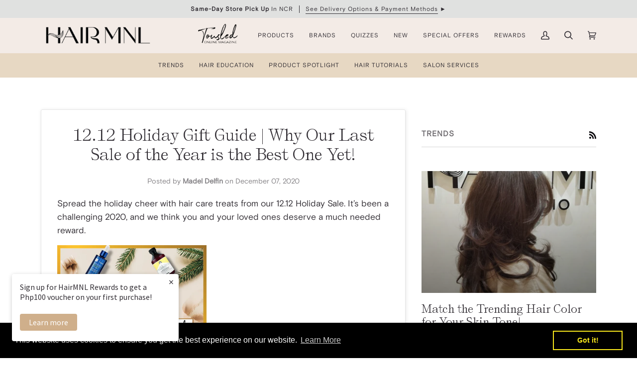

--- FILE ---
content_type: text/css
request_url: https://www.hairmnl.com/cdn/shop/t/104/assets/custom-theme.css?v=54731471309548150791733927949
body_size: 9292
content:
@charset "UTF-8";@font-face{font-family:swiper-icons;src:url(data:application/font-woff;charset=utf-8;base64,\ [base64]//wADZ2x5ZgAAAywAAADMAAAD2MHtryVoZWFkAAABbAAAADAAAAA2E2+eoWhoZWEAAAGcAAAAHwAAACQC9gDzaG10eAAAAigAAAAZAAAArgJkABFsb2NhAAAC0AAAAFoAAABaFQAUGG1heHAAAAG8AAAAHwAAACAAcABAbmFtZQAAA/gAAAE5AAACXvFdBwlwb3N0AAAFNAAAAGIAAACE5s74hXjaY2BkYGAAYpf5Hu/j+W2+MnAzMYDAzaX6QjD6/4//Bxj5GA8AuRwMYGkAPywL13jaY2BkYGA88P8Agx4j+/8fQDYfA1AEBWgDAIB2BOoAeNpjYGRgYNBh4GdgYgABEMnIABJzYNADCQAACWgAsQB42mNgYfzCOIGBlYGB0YcxjYGBwR1Kf2WQZGhhYGBiYGVmgAFGBiQQkOaawtDAoMBQxXjg/wEGPcYDDA4wNUA2CCgwsAAAO4EL6gAAeNpj2M0gyAACqxgGNWBkZ2D4/wMA+xkDdgAAAHjaY2BgYGaAYBkGRgYQiAHyGMF8FgYHIM3DwMHABGQrMOgyWDLEM1T9/w8UBfEMgLzE////P/5//f/V/xv+r4eaAAeMbAxwIUYmIMHEgKYAYjUcsDAwsLKxc3BycfPw8jEQA/[base64]/uznmfPFBNODM2K7MTQ45YEAZqGP81AmGGcF3iPqOop0r1SPTaTbVkfUe4HXj97wYE+yNwWYxwWu4v1ugWHgo3S1XdZEVqWM7ET0cfnLGxWfkgR42o2PvWrDMBSFj/IHLaF0zKjRgdiVMwScNRAoWUoH78Y2icB/yIY09An6AH2Bdu/UB+yxopYshQiEvnvu0dURgDt8QeC8PDw7Fpji3fEA4z/PEJ6YOB5hKh4dj3EvXhxPqH/SKUY3rJ7srZ4FZnh1PMAtPhwP6fl2PMJMPDgeQ4rY8YT6Gzao0eAEA409DuggmTnFnOcSCiEiLMgxCiTI6Cq5DZUd3Qmp10vO0LaLTd2cjN4fOumlc7lUYbSQcZFkutRG7g6JKZKy0RmdLY680CDnEJ+UMkpFFe1RN7nxdVpXrC4aTtnaurOnYercZg2YVmLN/d/gczfEimrE/fs/bOuq29Zmn8tloORaXgZgGa78yO9/cnXm2BpaGvq25Dv9S4E9+5SIc9PqupJKhYFSSl47+Qcr1mYNAAAAeNptw0cKwkAAAMDZJA8Q7OUJvkLsPfZ6zFVERPy8qHh2YER+3i/BP83vIBLLySsoKimrqKqpa2hp6+jq6RsYGhmbmJqZSy0sraxtbO3sHRydnEMU4uR6yx7JJXveP7WrDycAAAAAAAH//wACeNpjYGRgYOABYhkgZgJCZgZNBkYGLQZtIJsFLMYAAAw3ALgAeNolizEKgDAQBCchRbC2sFER0YD6qVQiBCv/H9ezGI6Z5XBAw8CBK/m5iQQVauVbXLnOrMZv2oLdKFa8Pjuru2hJzGabmOSLzNMzvutpB3N42mNgZGBg4GKQYzBhYMxJLMlj4GBgAYow/P/PAJJhLM6sSoWKfWCAAwDAjgbRAAB42mNgYGBkAIIbCZo5IPrmUn0hGA0AO8EFTQAA);font-weight:400;font-style:normal}:root{--swiper-theme-color: #007aff}.swiper{margin-left:auto;margin-right:auto;position:relative;overflow:hidden;list-style:none;padding:0;z-index:1}.swiper-vertical>.swiper-wrapper{flex-direction:column}.swiper-wrapper{position:relative;width:100%;height:100%;z-index:1;display:flex;transition-property:transform;box-sizing:content-box}.swiper-android .swiper-slide,.swiper-wrapper{transform:translateZ(0)}.swiper-pointer-events{touch-action:pan-y}.swiper-pointer-events.swiper-vertical{touch-action:pan-x}.swiper-slide{flex-shrink:0;width:100%;height:100%;position:relative;transition-property:transform}.swiper-slide-invisible-blank{visibility:hidden}.swiper-autoheight,.swiper-autoheight .swiper-slide{height:auto}.swiper-autoheight .swiper-wrapper{align-items:flex-start;transition-property:transform,height}.swiper-backface-hidden .swiper-slide{transform:translateZ(0);-webkit-backface-visibility:hidden;backface-visibility:hidden}.swiper-3d,.swiper-3d.swiper-css-mode .swiper-wrapper{perspective:1200px}.swiper-3d .swiper-wrapper,.swiper-3d .swiper-slide,.swiper-3d .swiper-slide-shadow,.swiper-3d .swiper-slide-shadow-left,.swiper-3d .swiper-slide-shadow-right,.swiper-3d .swiper-slide-shadow-top,.swiper-3d .swiper-slide-shadow-bottom,.swiper-3d .swiper-cube-shadow{transform-style:preserve-3d}.swiper-3d .swiper-slide-shadow,.swiper-3d .swiper-slide-shadow-left,.swiper-3d .swiper-slide-shadow-right,.swiper-3d .swiper-slide-shadow-top,.swiper-3d .swiper-slide-shadow-bottom{position:absolute;left:0;top:0;width:100%;height:100%;pointer-events:none;z-index:10}.swiper-3d .swiper-slide-shadow{background:#00000026}.swiper-3d .swiper-slide-shadow-left{background-image:linear-gradient(to left,#00000080,#0000)}.swiper-3d .swiper-slide-shadow-right{background-image:linear-gradient(to right,#00000080,#0000)}.swiper-3d .swiper-slide-shadow-top{background-image:linear-gradient(to top,#00000080,#0000)}.swiper-3d .swiper-slide-shadow-bottom{background-image:linear-gradient(to bottom,#00000080,#0000)}.swiper-css-mode>.swiper-wrapper{overflow:auto;scrollbar-width:none;-ms-overflow-style:none}.swiper-css-mode>.swiper-wrapper::-webkit-scrollbar{display:none}.swiper-css-mode>.swiper-wrapper>.swiper-slide{scroll-snap-align:start start}.swiper-horizontal.swiper-css-mode>.swiper-wrapper{scroll-snap-type:x mandatory}.swiper-vertical.swiper-css-mode>.swiper-wrapper{scroll-snap-type:y mandatory}.swiper-centered>.swiper-wrapper:before{content:"";flex-shrink:0;order:9999}.swiper-centered.swiper-horizontal>.swiper-wrapper>.swiper-slide:first-child{margin-inline-start:var(--swiper-centered-offset-before)}.swiper-centered.swiper-horizontal>.swiper-wrapper:before{height:100%;min-height:1px;width:var(--swiper-centered-offset-after)}.swiper-centered.swiper-vertical>.swiper-wrapper>.swiper-slide:first-child{margin-block-start:var(--swiper-centered-offset-before)}.swiper-centered.swiper-vertical>.swiper-wrapper:before{width:100%;min-width:1px;height:var(--swiper-centered-offset-after)}.swiper-centered>.swiper-wrapper>.swiper-slide{scroll-snap-align:center center}.swiper-virtual .swiper-slide{-webkit-backface-visibility:hidden;transform:translateZ(0)}.swiper-virtual.swiper-css-mode .swiper-wrapper:after{content:"";position:absolute;left:0;top:0;pointer-events:none}.swiper-virtual.swiper-css-mode.swiper-horizontal .swiper-wrapper:after{height:1px;width:var(--swiper-virtual-size)}.swiper-virtual.swiper-css-mode.swiper-vertical .swiper-wrapper:after{width:1px;height:var(--swiper-virtual-size)}:root{--swiper-navigation-size: 44px}.swiper-button-prev,.swiper-button-next{position:absolute;top:50%;width:calc(var(--swiper-navigation-size) / 44 * 27);height:var(--swiper-navigation-size);margin-top:calc(0px - (var(--swiper-navigation-size) / 2));z-index:10;cursor:pointer;display:flex;align-items:center;justify-content:center;color:var(--swiper-navigation-color, var(--swiper-theme-color))}.swiper-button-prev.swiper-button-disabled,.swiper-button-next.swiper-button-disabled{opacity:.35;cursor:auto;pointer-events:none}.swiper-button-prev.swiper-button-hidden,.swiper-button-next.swiper-button-hidden{opacity:0;cursor:auto;pointer-events:none}.swiper-navigation-disabled .swiper-button-prev,.swiper-navigation-disabled .swiper-button-next{display:none!important}.swiper-button-prev:after,.swiper-button-next:after{font-family:swiper-icons;font-size:var(--swiper-navigation-size);text-transform:none!important;letter-spacing:0;font-variant:initial;line-height:1}.swiper-button-prev,.swiper-rtl .swiper-button-next{left:10px;right:auto}.swiper-button-prev:after,.swiper-rtl .swiper-button-next:after{content:"prev"}.swiper-button-next,.swiper-rtl .swiper-button-prev{right:10px;left:auto}.swiper-button-next:after,.swiper-rtl .swiper-button-prev:after{content:"next"}.swiper-button-lock{display:none}.swiper-pagination{position:absolute;text-align:center;transition:.3s opacity;transform:translateZ(0);z-index:10}.swiper-pagination.swiper-pagination-hidden{opacity:0}.swiper-pagination-disabled>.swiper-pagination,.swiper-pagination.swiper-pagination-disabled{display:none!important}.swiper-pagination-fraction,.swiper-pagination-custom,.swiper-horizontal>.swiper-pagination-bullets,.swiper-pagination-bullets.swiper-pagination-horizontal{bottom:10px;left:0;width:100%}.swiper-pagination-bullets-dynamic{overflow:hidden;font-size:0}.swiper-pagination-bullets-dynamic .swiper-pagination-bullet{transform:scale(.33);position:relative}.swiper-pagination-bullets-dynamic .swiper-pagination-bullet-active,.swiper-pagination-bullets-dynamic .swiper-pagination-bullet-active-main{transform:scale(1)}.swiper-pagination-bullets-dynamic .swiper-pagination-bullet-active-prev{transform:scale(.66)}.swiper-pagination-bullets-dynamic .swiper-pagination-bullet-active-prev-prev{transform:scale(.33)}.swiper-pagination-bullets-dynamic .swiper-pagination-bullet-active-next{transform:scale(.66)}.swiper-pagination-bullets-dynamic .swiper-pagination-bullet-active-next-next{transform:scale(.33)}.swiper-pagination-bullet{width:var(--swiper-pagination-bullet-width, var(--swiper-pagination-bullet-size, 8px));height:var(--swiper-pagination-bullet-height, var(--swiper-pagination-bullet-size, 8px));display:inline-block;border-radius:50%;background:var(--swiper-pagination-bullet-inactive-color, #000);opacity:var(--swiper-pagination-bullet-inactive-opacity, .2)}button.swiper-pagination-bullet{border:none;margin:0;padding:0;box-shadow:none;-webkit-appearance:none;appearance:none}.swiper-pagination-clickable .swiper-pagination-bullet{cursor:pointer}.swiper-pagination-bullet:only-child{display:none!important}.swiper-pagination-bullet-active{opacity:var(--swiper-pagination-bullet-opacity, 1);background:var(--swiper-pagination-color, var(--swiper-theme-color))}.swiper-vertical>.swiper-pagination-bullets,.swiper-pagination-vertical.swiper-pagination-bullets{right:10px;top:50%;transform:translate3d(0,-50%,0)}.swiper-vertical>.swiper-pagination-bullets .swiper-pagination-bullet,.swiper-pagination-vertical.swiper-pagination-bullets .swiper-pagination-bullet{margin:var(--swiper-pagination-bullet-vertical-gap, 6px) 0;display:block}.swiper-vertical>.swiper-pagination-bullets.swiper-pagination-bullets-dynamic,.swiper-pagination-vertical.swiper-pagination-bullets.swiper-pagination-bullets-dynamic{top:50%;transform:translateY(-50%);width:8px}.swiper-vertical>.swiper-pagination-bullets.swiper-pagination-bullets-dynamic .swiper-pagination-bullet,.swiper-pagination-vertical.swiper-pagination-bullets.swiper-pagination-bullets-dynamic .swiper-pagination-bullet{display:inline-block;transition:.2s transform,.2s top}.swiper-horizontal>.swiper-pagination-bullets .swiper-pagination-bullet,.swiper-pagination-horizontal.swiper-pagination-bullets .swiper-pagination-bullet{margin:0 var(--swiper-pagination-bullet-horizontal-gap, 4px)}.swiper-horizontal>.swiper-pagination-bullets.swiper-pagination-bullets-dynamic,.swiper-pagination-horizontal.swiper-pagination-bullets.swiper-pagination-bullets-dynamic{left:50%;transform:translate(-50%);white-space:nowrap}.swiper-horizontal>.swiper-pagination-bullets.swiper-pagination-bullets-dynamic .swiper-pagination-bullet,.swiper-pagination-horizontal.swiper-pagination-bullets.swiper-pagination-bullets-dynamic .swiper-pagination-bullet{transition:.2s transform,.2s left}.swiper-horizontal.swiper-rtl>.swiper-pagination-bullets-dynamic .swiper-pagination-bullet{transition:.2s transform,.2s right}.swiper-pagination-progressbar{background:#00000040;position:absolute}.swiper-pagination-progressbar .swiper-pagination-progressbar-fill{background:var(--swiper-pagination-color, var(--swiper-theme-color));position:absolute;left:0;top:0;width:100%;height:100%;transform:scale(0);transform-origin:left top}.swiper-rtl .swiper-pagination-progressbar .swiper-pagination-progressbar-fill{transform-origin:right top}.swiper-horizontal>.swiper-pagination-progressbar,.swiper-pagination-progressbar.swiper-pagination-horizontal,.swiper-vertical>.swiper-pagination-progressbar.swiper-pagination-progressbar-opposite,.swiper-pagination-progressbar.swiper-pagination-vertical.swiper-pagination-progressbar-opposite{width:100%;height:4px;left:0;top:0}.swiper-vertical>.swiper-pagination-progressbar,.swiper-pagination-progressbar.swiper-pagination-vertical,.swiper-horizontal>.swiper-pagination-progressbar.swiper-pagination-progressbar-opposite,.swiper-pagination-progressbar.swiper-pagination-horizontal.swiper-pagination-progressbar-opposite{width:4px;height:100%;left:0;top:0}.swiper-pagination-lock{display:none}.swiper-scrollbar{border-radius:10px;position:relative;-ms-touch-action:none;background:#0000001a}.swiper-scrollbar-disabled>.swiper-scrollbar,.swiper-scrollbar.swiper-scrollbar-disabled{display:none!important}.swiper-horizontal>.swiper-scrollbar,.swiper-scrollbar.swiper-scrollbar-horizontal{position:absolute;left:1%;bottom:3px;z-index:50;height:5px;width:98%}.swiper-vertical>.swiper-scrollbar,.swiper-scrollbar.swiper-scrollbar-vertical{position:absolute;right:3px;top:1%;z-index:50;width:5px;height:98%}.swiper-scrollbar-drag{height:100%;width:100%;position:relative;background:#00000080;border-radius:10px;left:0;top:0}.swiper-scrollbar-cursor-drag{cursor:move}.swiper-scrollbar-lock{display:none}.swiper-zoom-container{width:100%;height:100%;display:flex;justify-content:center;align-items:center;text-align:center}.swiper-zoom-container>img,.swiper-zoom-container>svg,.swiper-zoom-container>canvas{max-width:100%;max-height:100%;object-fit:contain}.swiper-slide-zoomed{cursor:move}.swiper-lazy-preloader{width:42px;height:42px;position:absolute;left:50%;top:50%;margin-left:-21px;margin-top:-21px;z-index:10;transform-origin:50%;box-sizing:border-box;border:4px solid var(--swiper-preloader-color, var(--swiper-theme-color));border-radius:50%;border-top-color:transparent}.swiper:not(.swiper-watch-progress) .swiper-lazy-preloader,.swiper-watch-progress .swiper-slide-visible .swiper-lazy-preloader{animation:swiper-preloader-spin 1s infinite linear}.swiper-lazy-preloader-white{--swiper-preloader-color: #fff}.swiper-lazy-preloader-black{--swiper-preloader-color: #000}@keyframes swiper-preloader-spin{0%{transform:rotate(0)}to{transform:rotate(360deg)}}.swiper .swiper-notification{position:absolute;left:0;top:0;pointer-events:none;opacity:0;z-index:-1000}.swiper-free-mode>.swiper-wrapper{transition-timing-function:ease-out;margin:0 auto}.swiper-grid>.swiper-wrapper{flex-wrap:wrap}.swiper-grid-column>.swiper-wrapper{flex-wrap:wrap;flex-direction:column}.swiper-fade.swiper-free-mode .swiper-slide{transition-timing-function:ease-out}.swiper-fade .swiper-slide{pointer-events:none;transition-property:opacity}.swiper-fade .swiper-slide .swiper-slide{pointer-events:none}.swiper-fade .swiper-slide-active,.swiper-fade .swiper-slide-active .swiper-slide-active{pointer-events:auto}.swiper-cube{overflow:visible}.swiper-cube .swiper-slide{pointer-events:none;-webkit-backface-visibility:hidden;backface-visibility:hidden;z-index:1;visibility:hidden;transform-origin:0 0;width:100%;height:100%}.swiper-cube .swiper-slide .swiper-slide{pointer-events:none}.swiper-cube.swiper-rtl .swiper-slide{transform-origin:100% 0}.swiper-cube .swiper-slide-active,.swiper-cube .swiper-slide-active .swiper-slide-active{pointer-events:auto}.swiper-cube .swiper-slide-active,.swiper-cube .swiper-slide-next,.swiper-cube .swiper-slide-prev,.swiper-cube .swiper-slide-next+.swiper-slide{pointer-events:auto;visibility:visible}.swiper-cube .swiper-slide-shadow-top,.swiper-cube .swiper-slide-shadow-bottom,.swiper-cube .swiper-slide-shadow-left,.swiper-cube .swiper-slide-shadow-right{z-index:0;-webkit-backface-visibility:hidden;backface-visibility:hidden}.swiper-cube .swiper-cube-shadow{position:absolute;left:0;bottom:0;width:100%;height:100%;opacity:.6;z-index:0}.swiper-cube .swiper-cube-shadow:before{content:"";background:#000;position:absolute;left:0;top:0;bottom:0;right:0;filter:blur(50px)}.swiper-flip{overflow:visible}.swiper-flip .swiper-slide{pointer-events:none;-webkit-backface-visibility:hidden;backface-visibility:hidden;z-index:1}.swiper-flip .swiper-slide .swiper-slide{pointer-events:none}.swiper-flip .swiper-slide-active,.swiper-flip .swiper-slide-active .swiper-slide-active{pointer-events:auto}.swiper-flip .swiper-slide-shadow-top,.swiper-flip .swiper-slide-shadow-bottom,.swiper-flip .swiper-slide-shadow-left,.swiper-flip .swiper-slide-shadow-right{z-index:0;-webkit-backface-visibility:hidden;backface-visibility:hidden}.swiper-creative .swiper-slide{-webkit-backface-visibility:hidden;backface-visibility:hidden;overflow:hidden;transition-property:transform,opacity,height}.swiper-cards{overflow:visible}.swiper-cards .swiper-slide{transform-origin:center bottom;-webkit-backface-visibility:hidden;backface-visibility:hidden;overflow:hidden}@media screen and (max-width: 640px){.hidden-phone{display:none!important}}@media screen and (min-width: 641px) and (max-width: 1007px){.hidden-tablet{display:none!important}}@media screen and (min-width: 641px){.hidden-tablet-and-up{display:none!important}}@media screen and (max-width: 1008px){.hidden-pocket{display:none!important}}@media screen and (max-width: 768px){.hidden-pocket2{display:none!important}}@media screen and (min-width: 769px){.hidden-pocket2-and-up{display:none!important}}@media screen and (min-width: 1008px) and (max-width: 1239px){.hidden-lap{display:none!important}}@media screen and (min-width: 1008px){.hidden-lap-and-up{display:none!important}}@media screen and (min-width: 1240px){.hidden-desk{display:none!important}}@media screen and (min-width: 1500px){.hidden-widescreen{display:none!important}}.spr-header-title,.related_articles_header h5,.related_products_header h5,.jdgm-carousel-title{font-family:var(---font-stack-heading);font-weight:var(---font-weight-heading);font-style:var(---font-style-heading);text-transform:var(---font-heading-caps);letter-spacing:var(---font-heading-space);font-size:calc(17.14426px * var(---font-adjust-heading));color:var(--text);text-align:center;padding-bottom:var(--inner);margin-bottom:var(--gutter);position:relative}.product__title__wrapper .product__title{font-family:var(---font-stack-product-heading);font-weight:var(---font-weight-product-heading);font-style:var(---font-style-product-heading);text-transform:var(---font-product-heading-caps);letter-spacing:var(---font-product-heading-space);font-size:calc(17.14426px * var(---font-adjust-product-heading))}.spr-header-title,.related_articles_header h5,.related_products_header h5,.jdgm-carousel-title,.jdgm-carousel-title.strong,.jdgm-carousel-title .strong{font-weight:var(---font-weight-accent-bold)}.spr-header-title:after,.related_articles_header h5:after,.related_products_header h5:after,.jdgm-carousel-title:after{content:"";margin:auto;width:30px;height:3px;position:absolute;bottom:0;background:var(--text-dark);opacity:.2;left:0;right:0}.align--middle-left .jdgm-carousel-title:after{right:unset}.align--middle-right .jdgm-carousel-title:after{left:unset}.palette--dark .jdgm-carousel-title:after{background:#fff}.pb-text-title-header,.cross-post-blogs .article-title{font-family:var(---font-stack-body);font-size:calc(17.14426px * var(---font-adjust-body))}.pb-text-excerpt{display:none}.announcement__text,.announcement__text p{text-transform:var(---announcement-text-caps)}.header__dropdown__inner>.navlink.navlink--child.no-grandchild .navtext{text-transform:var(---nested-menu-caps)!important}.header__dropdown__inner .dropdown__family .navlink.navlink--child.has-grandchild .navtext{text-transform:uppercase;font-weight:700}.header__dropdown__inner .dropdown__family .navlink.navlink--grandchild .navtext{text-transform:var(---nested-menu-caps)}.sidebar__item a{text-transform:var(---sidebar-item-caps)}.btn--readmore,.btn--outline{border:1px solid var(---btn-border-color);background-color:var(---btn-bg-color);color:var(---btn-text-color);transition:all .25s ease-in-out;font-size:calc(12px * var(---font-adjust-accent))}.btn--readmore:hover,.btn--outline:hover{border:1px solid var(---btn-hover-border-color);background-color:var(---btn-hover-bg-color);color:var(---btn-hover-text-color)}.header__desktop{height:70px}.header__logo__link{width:var(--main-header-logo-width)}.header__desktop__bar__inline .tousled-logo{height:auto}.header__desktop__bar__inline .navtext.tousled{position:absolute;left:-99999px}.sliderule__wrapper .tousled-logo{position:absolute;padding-left:20px;padding-right:34px;height:auto;display:flex;align-items:center}.points-box{display:flex}.points-box .points-label{display:none;margin-left:5px}.grandparent .header__dropdown__inner{padding:16px 0}.grandparent .navlink--grandchild{margin-top:4px}.header__mobile{height:60px}.header__mobile .header__mobile__left{align-items:center}.header__mobile .header__mobile__left .header__mobile__button{margin-right:10px;min-width:30px}.header__mobile .header__mobile__left .reward-box{width:17px;height:17px}.header__mobile .header__mobile__left .reward-box a{position:relative}.header__mobile .header__mobile__left .reward-box a img{max-width:100%}.header__mobile .header__mobile__left .reward-box a span{position:absolute;top:10px;font-size:10px;left:-9px;display:none}.header__mobile .header__mobile__right{align-items:center}.header__mobile .header__mobile__right .header__mobile__button{margin-left:10px;min-width:30px}@media only screen and (max-width: 1067px){.header__mobile{height:50px}.header__mobile .header__logo{padding:0}.header__mobile .header__logo__link{width:150px}}.search-bar-mobile{display:none}@media screen and (max-width: 768px){.search-bar-mobile{display:block;margin-bottom:5px}.search-bar-mobile .input-group{padding:0}.search-bar-mobile .input-group .input-group-field,.search-bar-mobile .input-group .btn{height:32px}.search-bar-mobile input[type=search]{background-color:#fff}}.menu-buttons .mb-menu{display:grid;grid-template-columns:repeat(auto-fit,minmax(100px,1fr));grid-gap:1rem;align-items:center;justify-content:space-evenly}.menu-buttons .mb-menu-item-link{width:100%;display:block;text-align:center;padding:10px;border:1px solid #ccc;text-decoration:none;outline:none;transition:.3s;font-weight:var(---menu-btn-bold);text-transform:var(---menu-btn-caps)}.menu-buttons .mb-menu-item-link:hover{background-color:#1b1418;color:#fff}@media screen and (max-width: 1008px){.menu-buttons .mb-box{padding:0}.menu-buttons .mb-menu{grid-template-columns:1fr;grid-gap:0}.menu-buttons .mb-menu .mb-menu-item>a{border-bottom:none}.menu-buttons .mb-menu .mb-menu-item:last-child a{border-bottom:1px solid #ccc}.menu-buttons .mb-menu-item-link{padding:15px;border-left:none;border-right:none}}.btn-search-tags{display:inline-block;background-color:#ac604f;border-color:#ac604f;color:#fff;margin-bottom:0;text-decoration:none;padding:8px 15px;border-radius:2px;transition:background-color .3s ease-in-out,border-color .3s ease-in-out;font-size:1em;cursor:pointer}.collection-nav--child>li>a.aura-botanica{border-left:3px solid #612321}.collection-nav--child>li>a.chronologiste{border-left:3px solid #1b1418}.collection-nav--child>li>a.densifique{border-left:3px solid #d8d8d8}.collection-nav--child>li>a.discipline{border-left:3px solid #e79b89}.collection-nav--child>li>a.elixir-ultime{border-left:3px solid #da8600}.collection-nav--child>li>a.nutritive{border-left:3px solid #ee4d1d}.collection-nav--child>li>a.reflection{border-left:3px solid #c9228d}.collection-nav--child>li>a.resistance{border-left:3px solid #249c9e}.collection-nav--child>li>a.specifique,.collection-nav--child>li>a.sp\e9 cifique{border-left:3px solid #d40017}.collection-nav--child>li>a.specifique,.collection-nav--child>li>a.genesis{border-left:3px solid #f7eef0}.collection-nav--child>li>a.specifique,.collection-nav--child>li>a.blond-absolu{border-left:3px solid #8386dd}.tab-menu-wrapper{border-top:2px solid #cccccc;width:100%;margin-top:15px;padding:10px 0}.tab-menu li{list-style:none;cursor:pointer;font-size:16px;font-weight:700;padding:8px 20px 15px;text-align:center;display:inline-block}.tab-button.active-tab{border-bottom:3px solid #cccccc}.tab-head{display:none}.description--tabs li{position:relative;display:inline-block;width:100%}.description--tabs li.tabs{display:none}.description--tabs li.tabs.active-tab{display:block}.cross-post-blogs{position:relative;margin-top:var(--gutter)}.cross-post-blogs .grid-box{display:grid;grid-template-columns:repeat(auto-fit,minmax(180px,180px));grid-gap:20px;justify-content:center}.cross-post-blogs .swiper-container{position:relative;width:100%;overflow:hidden}.cross-post-blogs .swiper-slide{z-index:1;overflow:hidden}.cross-post-blogs .swiper-slide a{color:#322e34;background:transparent}.cross-post-blogs .swiper-slide a h5{font-size:1em}.cross-post-blogs .swiper-slide img{max-width:100%}.cross-post-blogs .swiper-button-prev{left:-30px}.cross-post-blogs .swiper-button-next{right:-30px}.cross-post-blogs .swiper-button-prev,.cross-post-blogs .swiper-button-next{color:#333}.cross-post-blogs .swiper-button-prev.swiper-button-disabled,.cross-post-blogs .swiper-button-next.swiper-button-disabled{display:none}@media screen and (max-width: 1008px){.cross-post-blogs{margin-top:var(--gutter);margin:auto 16px;max-width:100%}.cross-post-blogs .swiper-container{width:100%}.cross-post-blogs .swiper-button-prev{left:-5px}.cross-post-blogs .swiper-button-next{right:-5px}}@media screen and (max-width: 640px){.cross-post-blogs{margin-top:var(--gutter);max-width:100%}.cross-post-blogs .swiper-container{width:100%}.cross-post-blogs .swiper-button-next,.cross-post-blogs .swiper-button-prev{display:none}}.tousled-header__wrapper{position:relative}.tousled-header__wrapper header{background-color:var(--tousled-header-bg);height:50px}.tousled-header__wrapper .mobile-menu-box{background-color:var(--tousled-header-bg);height:45px;display:grid;grid-gap:15px;grid-template-columns:auto auto;justify-content:center;align-content:center;align-items:center}.tousled-header__wrapper .mobile-menu-box .logo-wrapper{display:grid;justify-content:center;align-items:center}.tousled-header__wrapper .drawer .drawer__top{height:70px;padding:0 10px 0 20px}.tousled-header__wrapper .drawer .logo-wrapper{display:grid;justify-content:center;align-items:center}.tousled-header__wrapper .drawer .drawer__menu[data-sliderule-pane="1"] .sliderule__panel.is-visible{overflow-y:auto;overflow-x:hidden}.tousled-header__wrapper .wrapper{max-width:1180px;margin:0 auto;padding:0 var(--outer);width:100%}.tousled-header__wrapper .link-list{height:100%;display:flex;justify-content:center}.tousled-header__wrapper .link-list .header__dropdown{z-index:2}.tousled-header__wrapper .link-list .hover__bar{position:absolute;bottom:var(--bar-bottom);left:0;height:2px;z-index:1;opacity:var(--bar-opacity);background-color:var(--tousled-menu-underline-color);transform:translate(var(--bar-left));width:var(--bar-width);transition:transform .15s cubic-bezier(.215,.61,.355,1),opacity .15s cubic-bezier(.215,.61,.355,1) .5s,width .15s cubic-bezier(.215,.61,.355,1)}.announcement__bar{height:30px}@media screen and (max-width: 1008px){.announcement__bar{height:45px}}.blog__article .blog__article-title.center{text-align:center}.blog__article .blog__article-title.left{text-align:left}.blog__article .blog__article-title.right{text-align:right}.blog__article .blog__article-author.center{text-align:center}.blog__article .blog__article-author.left{text-align:left}.blog__article .blog__article-author.right{text-align:right}.blog__article .blog__article__content.center{text-align:center}.blog__article .blog__article__content.left{text-align:left}.blog__article .blog__article__content.right{text-align:right}.filter--active{font-weight:700}.collection{background:var(--bg);padding-top:calc(var(--gutter-offset) * 2);padding-bottom:calc(var(--gutter-offset) * 4)}.collection .main-content,.template-collection .main-content{padding-bottom:0}.collection__sort{font-size:.85em}.toggle-filters{border-color:var(--border);margin-bottom:calc(var(--gutter-offset) / 2)}@media screen and (max-width: 768px){.collection__sort select{font-size:16px}.collection__sort label,.collection-filters{display:none}.collection-sidebar{padding-top:0}}.collection-nav .collection-nav--active>a{border-left:3px solid #9c9a9a}.collection-nav>li{margin-bottom:10px;padding:0}@media screen and (max-width: 768px){.collection-nav{border-top:1px solid #9c9a9a;margin-top:10px;padding-top:10px}}.collection-nav--child>li>a{border-left:3px solid rgba(156,154,154,.2)}.collection-list-item:not(first-child){border-bottom:1px solid #9c9a9a;padding-top:60px}.collection-nav{margin-bottom:30px}.collection-nav .collection-nav--active>a{border-left:3px solid rgb(156,154,154)}.collection-nav>li{margin-bottom:calc(var(--gutter-offset) / 3);padding:0}.collection-nav>li a{padding-left:calc(var(--gutter-offset) / 3);margin-left:-13px;text-decoration:none}.collection-nav>li a:hover{border-left:3px solid rgb(156,154,154)}.collection-nav--child{margin-left:13px}.collection-nav--child>li{margin-bottom:7.5px}.collection-nav--child>li>a{border-left:3px solid rgba(156,154,154,.2)!important}.collection-nav>li a:hover{border-left:3px solid #ac604f!important}.collection-list-item:not(first-child){border-bottom:1px solid rgb(156,154,154);padding-top:calc(var(--gutter-offset) * 2)}.collection{background:#fff;padding-top:60px;padding-bottom:120px}.collection hr{display:none}.collection-nav>li a{letter-spacing:1px;font-size:.8em}.toggle-filters{border-color:#9c9a9a;margin-bottom:15px}.toggle-filters img{display:block}.toggle-filters{padding:5px 10px 2px}@media screen and (min-width: 769px){.toggle-filters{display:none}}.collection-branded .section-header__title,.collection-branded .section-title,.collection-branded .featured-collection__title,.collection-branded .discover-collection__title,.collection-branded h1,.collection-branded h2,.collection-branded h3,.collection-branded h4,.collection-branded h5,.collection-branded h6,.collection-branded-subcollection h1,.collection-branded-subcollection h2,.collection-branded-subcollection h3,.collection-branded-subcollection h4,.collection-branded-subcollection h5,.collection-branded-subcollection h6{font-family:Playfair Display,Lato,Helvetica,sans-serif}.collection-branded h1.page_header__title{font-size:2.14286em}.collection-branded .h2--body{font-size:2em}.collection-branded .h4--body{font-size:1.42857em!important;text-transform:none;letter-spacing:0px}.collection-branded .rte a:not([class]){text-decoration:none}.discover_collection__title-box p{margin:0 0 15px;font-size:14px}.name_wrapper{text-transform:none;letter-spacing:1px;font-size:.8em}.btn--clear{background-color:transparent;color:#322e34;border:1px solid #322e34}.btn--clear:hover,.btn--clear:focus,.btn--clear:active{color:#322e34;background-color:#ac604f4d}.btn--clear.disabled{border:1px solid rgba(0,0,0,.3)}.collection-nav--heading{font-size:18px}.collection-nav--group-head{margin-top:18px}.collection-nav--group-head>a{font-weight:700;text-transform:uppercase}#shopify-section-blog .collection-nav--group-head{margin-top:0}.collection-nav--heading,.collection-nav--group-head>a{font-size:16px;letter-spacing:0}.kerastase-menu.collection-nav--heading,.kerastase-menu .collection-nav--heading,.kerastase-menu .collection-nav--group-head>a{font-weight:700;text-transform:uppercase}.collection-nav .collection-nav--active{font-weight:700}.collection-nav .collection-nav--active>a{border-left:3px solid transparent}.collection-nav--child>li>a{position:relative}.collection-nav>li a{padding-left:10px;margin-left:-13px;text-decoration:none;border-left:3px solid transparent}.collection-nav>li a:hover{border-left:3px solid #ac604f}.collection-nav--header{display:flex;justify-content:space-between;align-items:center;margin-bottom:20px}.btn-search-tags{display:inline-block;background-color:#ac604f;border-color:#ac604f;color:#fff;margin-bottom:0;text-decoration:none;padding:8px 15px;border-radius:2px;transition:background-color .3s ease-in-out,border-color .3s ease-in-out;font-size:14px;cursor:pointer}.btn-search-tags:hover{background-color:#82b4bd;border-color:#82b4bd;color:#fff}.new-list-tags.collection-nav{max-height:490px;overflow-y:auto;background:linear-gradient(#fff 30%,#fff0),linear-gradient(#fff0,#fff 70%) 0 100%,radial-gradient(50% 0,farthest-side,rgba(0,0,0,.2),rgba(0,0,0,0)),radial-gradient(50% 100%,farthest-side,rgba(0,0,0,.2),rgba(0,0,0,0)) 0 100%;background:linear-gradient(#fff 30%,#fff0),linear-gradient(#fff0,#fff 70%) 0 100%,radial-gradient(farthest-side at 50% 0,#0003,#0000),radial-gradient(farthest-side at 50% 100%,#0003,#0000) 0 100%;background-repeat:no-repeat;background-color:#fff;background-size:100% 40px,100% 40px,100% 14px,100% 14px;background-attachment:local,local,scroll,scroll;margin-bottom:20px}.new-list-tags.collection-nav li label{font-weight:400;display:flex;align-content:center}.new-list-tags.collection-nav li input[type=checkbox]{position:absolute;opacity:0;cursor:pointer;height:0;width:0}.new-list-tags.collection-nav li input[type=checkbox]:checked~span.checkmark{background-color:#ac604f}.new-list-tags.collection-nav li input[type=checkbox]:checked~span.checkmark:after{display:block;position:relative;left:5px;top:1px;width:5px;height:10px;border:solid white;border-width:0 2px 2px 0;-webkit-transform:rotate(45deg);-ms-transform:rotate(45deg);transform:rotate(45deg)}.new-list-tags.collection-nav li span.checkmark{display:block;height:15px;width:15px;background-color:#eee;margin-right:10px;position:relative}.new-list-tags.collection-nav li span.checkmark:after{content:"";position:absolute;display:none}.new-list-tags.collection-nav li a{font-size:.9em}.new-list-tags.collection-nav li a:hover{border-left:3px solid transparent}.new-list-tags.collection-nav li:hover{cursor:pointer}.new-list-tags.collection-nav li:hover span.checkmark{background-color:#ccc}.new-list-tags.collection-nav li.collection-nav--active label{font-weight:700}@media screen and (max-width: 768px){.new-list-tags.collection-nav{max-height:initial;height:auto;margin-bottom:78px}}.mobile-view.bg-backdrop{position:fixed;top:0;left:0;right:0;bottom:0;background-color:#00000080;z-index:101;opacity:0;visibility:hidden;transition:all .2s ease-in-out}.mobile-view.bg-backdrop .list-container{position:fixed;left:0;bottom:0;right:0;margin-bottom:0;height:40vh;background-color:#fff;border-radius:10px 10px 0 0;padding:10px 20px 0;margin-bottom:-40vh;transition:all .2s ease-in-out;display:flex;flex-flow:column}.mobile-view.bg-backdrop .list-container h5{text-align:center;margin-bottom:0}.mobile-view.bg-backdrop .list-container span.button-up{display:block;max-height:21px;height:100%;width:25px;background-color:#fff;margin:0 auto;position:relative;cursor:pointer}.mobile-view.bg-backdrop .list-container span.button-up:after{content:"";position:absolute;left:7px;z-index:11;display:block;width:10px;height:10px;border-top:2px solid #afaeae;border-left:2px solid #afaeae;transform:rotate(45deg);top:10px}.mobile-view.bg-backdrop .collection-nav--footer{position:absolute;right:0;left:0;bottom:0;padding:20px 10px;text-align:center;background-color:#fff}.mobile-view.bg-backdrop.show{visibility:visible;opacity:1}.mobile-view.bg-backdrop.show .list-container{margin-bottom:0}@media screen and (min-width: 769px){.mobile-view{display:none}}@media screen and (max-width: 768px){.desktop-view{display:none}#collectionFilters.grid__item{min-height:initial}}#toggleFilters span{font-size:9px}#toggleFilters img{margin:0 auto}.collection-nav--child>li>a.aura-botanica{border-left:3px solid #612321!important}.collection-nav--child>li>a.chronologiste{border-left:3px solid #1B1418!important}.collection-nav--child>li>a.densifique{border-left:3px solid #D8D8D8!important}.collection-nav--child>li>a.discipline{border-left:3px solid #E79B89!important}.collection-nav--child>li>a.elixir-ultime{border-left:3px solid #DA8600!important}.collection-nav--child>li>a.nutritive{border-left:3px solid #EE4D1D!important}.collection-nav--child>li>a.reflection{border-left:3px solid #C9228D!important}.collection-nav--child>li>a.resistance{border-left:3px solid #249C9E!important}.collection-nav--child>li>a.specifique,.collection-nav--child>li>a.sp\e9 cifique{border-left:3px solid #D40017!important}.collection-nav--child>li>a.specifique,.collection-nav--child>li>a.genesis{border-left:3px solid #F7EEF0!important}.collection-nav--child>li>a.specifique,.collection-nav--child>li>a.blond-absolu{border-left:3px solid #8386DD!important}.collection-nav--child>li>a.chroma-absolu{border-left:3px solid #D49DA4!important}.collection-nav--child>li>a.curl-manifesto{border-left:3px solid #F1C5A5!important}.product-grid-item .figcaption.under{min-height:140px;max-height:140px}.thick-underline{border-bottom:2px solid #333}.collection-brand-image{margin-bottom:1.5em}.collection-branded .brand-logo{margin-bottom:2em;margin-top:.5em;max-width:85%}.collection-branded .page_header__subtitle{margin-bottom:2em}.collection-branded .brand-featured-text{margin-bottom:2.5em}.collection-branded .brand-featured-text p{font-size:14px!important}.collection-branded .best-sellers .section-header,.collection-branded .new-arrivals .section-header{margin-bottom:0}.collection-branded .section-header__title,.collection-branded .section-title,.collection-branded .featured-collection__title,.collection-branded .discover-collection__title,.collection-branded h1,.collection-branded h2,.collection-branded h3,.collection-branded h4,.collection-branded h5,.collection-branded h6,.collection-branded-subcollection h1,.collection-branded-subcollection h2,.collection-branded-subcollection h3,.collection-branded-subcollection h4,.collection-branded-subcollection h5,.collection-branded-subcollection h6{font-family:Playfair Display,Lato,Helvetica,sans-serif}.collection-branded .grid.custom-section{padding:1em 0}.collection-branded .grid.custom-section.full-width{padding-top:0}.collection-branded .custom-section.full-width .section-header{margin-bottom:2rem}.collection-branded .page-margin{padding-top:0}.collection-branded .featured-collection a,.collection-branded .discover-collection a{text-decoration:none}.collection-branded .featured-collection__title,.collection-branded .discover-collection__title{margin-top:15px;margin-bottom:0;font-size:1.15em}.collection-branded .featured-collection__subtitle,.collection-branded .discover-collection__subtitle{font-size:14px;margin:0 0 15px}.collection-branded .collection-sidebar hr{display:block;border-top:solid rgba(156,154,154,.2)}.grid.normalised-product-name-height .name_wrapper{min-height:57px}.collection-branded-subcollection .product-grid-item .name_wrapper,.collection-branded .product-grid-item .name_wrapper{letter-spacing:0;font-size:14px}.collection-branded .product-grid-item.grid__item{margin-bottom:1em}.collection-branded .featured-collection.product-grid-item.grid__item,.collection-branded .discover-collection.product-grid-item.grid__item{margin-bottom:0}.collection-branded .featured-collection.product-grid-item.grid__item:last-child,.collection-branded .discover-collection.product-grid-item.grid__item:last-child{margin-bottom:0}.mobile-only{display:none}.collection-branded .collection-view-all{display:block;margin-top:1.5em;margin-bottom:1em;font-size:14px}@media screen and (max-width: 768px){.collection-branded .brand-logo{margin:.5em auto 1em;width:60%;max-width:180px}.collection-branded .product-grid-item.grid__item{margin-bottom:.5em}.collection-branded .grid.custom-section .grid__item{margin-bottom:1em}.collection-branded .grid.custom-section .grid__item:last-child{margin-bottom:0}.mobile-only{display:block}.desktop-only{display:none}.collection.collection-branded{padding-top:30px}}@media screen and (max-width: 480px){.collection-branded .custom-section .section-title{font-size:1.375em;text-align:center}.collection-branded hr{margin:1.5em 0}}@media screen and (min-width: 481px) and (max-width: 768px){.collection-branded .custom-section .section-title{font-size:1.75em;text-align:center}}.product-grid-item{text-align:center}.grid__image{display:block;position:relative}.lt-ie9 .grid__image img,.ie9 .grid__image img{top:0}html:not(.lt-ie9) .image_autoheight_enable .grid__image img{max-height:100%;position:relative;top:50%;-webkit-transform:translateY(-50%);-ms-transform:translateY(-50%);transform:translateY(-50%);backface-visibility:hidden}@media screen and (max-width: 480px){html:not(.lt-ie9) .image_autoheight_enable .small--one-whole>.grid__image{height:auto!important}html:not(.lt-ie9) .image_autoheight_enable .small--one-whole>.grid__image img{max-height:none;top:auto;-webkit-transform:translateY(0);-ms-transform:translateY(0);transform:translateY(0)}}@media only screen and (min-width: 481px) and (max-width: 768px){html:not(.lt-ie9) .image_autoheight_enable .medium--one-whole>.grid__image{height:auto!important}html:not(.lt-ie9) .image_autoheight_enable .medium--one-whole>.grid__image img{max-height:none;top:auto;-webkit-transform:translateY(0);-ms-transform:translateY(0);transform:translateY(0)}}@media screen and (min-width: 769px){html:not(.lt-ie9) .image_autoheight_enable .large-up--one-whole>.grid__image{height:auto!important}html:not(.lt-ie9) .image_autoheight_enable .large-up--one-whole>.grid__image img{max-height:none;top:auto;-webkit-transform:translateY(0);-ms-transform:translateY(0);transform:translateY(0)}}@media screen and (max-width: 480px){html:not(.lt-ie9) .image_autoheight_enable .small--one-half .grid__image,html:not(.lt-ie9) .image_autoheight_enable .small--one-third .grid__image,html:not(.lt-ie9) .image_autoheight_enable .medium--one-half .grid__image,html:not(.lt-ie9) .image_autoheight_enable .medium--one-third .grid__image,html:not(.lt-ie9) .image_autoheight_enable .medium--one-quarter .grid__image,html:not(.lt-ie9) .image_autoheight_enable .medium--one-fifth .grid__image,html:not(.lt-ie9) .image_autoheight_enable .medium--one-sixth .grid__image,html:not(.lt-ie9) .image_autoheight_enable .large-up--one-half .grid__image,html:not(.lt-ie9) .image_autoheight_enable .large-up--one-third .grid__image,html:not(.lt-ie9) .image_autoheight_enable .large-up--one-quarter .grid__image,html:not(.lt-ie9) .image_autoheight_enable .large-up--one-fifth .grid__image,html:not(.lt-ie9) .image_autoheight_enable .large-up--one-sixth .grid__image,html:not(.lt-ie9) .image_autoheight_enable .one-half .grid__image,html:not(.lt-ie9) .image_autoheight_enable .one-third .grid__image,html:not(.lt-ie9) .image_autoheight_enable .one-quarter .grid__image,html:not(.lt-ie9) .image_autoheight_enable .one-fifth .grid__image,html:not(.lt-ie9) .image_autoheight_enable .one-sixth .grid__image{height:240px}html:not(.lt-ie9) .image_autoheight_enable .small--one-half .grid__image{height:210px}html:not(.lt-ie9) .image_autoheight_enable .small--one-third .grid__image{height:130px}html:not(.lt-ie9) .image_autoheight_enable .small--one-quarter .grid__image{height:90px}html:not(.lt-ie9) .image_autoheight_enable .small--one-fifth .grid__image{height:66px}html:not(.lt-ie9) .image_autoheight_enable .small--one-sixth .grid__image{height:50px}}@media only screen and (min-width: 481px) and (max-width: 768px){html:not(.lt-ie9) .image_autoheight_enable .medium--one-half .grid__image,html:not(.lt-ie9) .image_autoheight_enable .one-half .grid__image{height:210px}html:not(.lt-ie9) .image_autoheight_enable .medium--one-third .grid__image,html:not(.lt-ie9) .image_autoheight_enable .one-third .grid__image{height:130px}html:not(.lt-ie9) .image_autoheight_enable .medium--one-quarter .grid__image,html:not(.lt-ie9) .image_autoheight_enable .one-quarter .grid__image{height:90px}html:not(.lt-ie9) .image_autoheight_enable .medium--one-fifth .grid__image,html:not(.lt-ie9) .image_autoheight_enable .one-fifth .grid__image{height:66px}html:not(.lt-ie9) .image_autoheight_enable .medium--one-sixth .grid__image,html:not(.lt-ie9) .image_autoheight_enable .one-sixth .grid__image{height:50px}}@media only screen and (min-width: 769px) and (max-width: 960px){html:not(.lt-ie9) .image_autoheight_enable .large-up--one-half .grid__image,html:not(.lt-ie9) .image_autoheight_enable .one-half .grid__image{height:354px}html:not(.lt-ie9) .image_autoheight_enable .large-up--one-third .grid__image,html:not(.lt-ie9) .image_autoheight_enable .one-third .grid__image{height:226px}html:not(.lt-ie9) .image_autoheight_enable .large-up--one-quarter .grid__image,html:not(.lt-ie9) .image_autoheight_enable .one-quarter .grid__image{height:162px}html:not(.lt-ie9) .image_autoheight_enable .large-up--one-fifth .grid__image,html:not(.lt-ie9) .image_autoheight_enable .one-fifth .grid__image{height:123.6px}html:not(.lt-ie9) .image_autoheight_enable .large-up--one-sixth .grid__image,html:not(.lt-ie9) .image_autoheight_enable .one-sixth .grid__image{height:98px}}@media screen and (min-width: 960px){html:not(.lt-ie9) .image_autoheight_enable .large-up--one-half .grid__image,html:not(.lt-ie9) .image_autoheight_enable .one-half .grid__image{height:450px}html:not(.lt-ie9) .image_autoheight_enable .large-up--one-third .grid__image,html:not(.lt-ie9) .image_autoheight_enable .one-third .grid__image{height:290px}html:not(.lt-ie9) .image_autoheight_enable .large-up--one-quarter .grid__image,html:not(.lt-ie9) .image_autoheight_enable .one-quarter .grid__image{height:210px}html:not(.lt-ie9) .image_autoheight_enable .large-up--one-fifth .grid__image,html:not(.lt-ie9) .image_autoheight_enable .one-fifth .grid__image{height:162px}html:not(.lt-ie9) .image_autoheight_enable .large-up--one-sixth .grid__image,html:not(.lt-ie9) .image_autoheight_enable .one-sixth .grid__image{height:130px}}@media screen and (min-width: 1120px){html:not(.lt-ie9) .image_autoheight_enable .large-up--one-half .grid__image,html:not(.lt-ie9) .image_autoheight_enable .one-half .grid__image{height:530px}html:not(.lt-ie9) .image_autoheight_enable .large-up--one-third .grid__image,html:not(.lt-ie9) .image_autoheight_enable .one-third .grid__image{height:343.33333px}html:not(.lt-ie9) .image_autoheight_enable .large-up--one-quarter .grid__image,html:not(.lt-ie9) .image_autoheight_enable .one-quarter .grid__image{height:250px}html:not(.lt-ie9) .image_autoheight_enable .large-up--one-fifth .grid__image,html:not(.lt-ie9) .image_autoheight_enable .one-fifth .grid__image{height:194px}html:not(.lt-ie9) .image_autoheight_enable .large-up--one-sixth .grid__image,html:not(.lt-ie9) .image_autoheight_enable .one-sixth .grid__image{height:156.66667px}}.referral-box{margin-bottom:20px}.referral-box input{border-width:1px;outline:none}.referral-box input:focus{border:1px solid #838080;box-shadow:0 0 5px #00000026}.article__card.section--details{margin-top:20px}.article__card.section--details .category{display:block;float:none}.article__card.section--details .category.left{text-align:left}.article__card.section--details .category.center{text-align:center}.article__card.section--details .category.right{text-align:right}.article__card.section--details .title{margin-top:5px}.article__card.section--details .title.left{text-align:left}.article__card.section--details .title.center{text-align:center}.article__card.section--details .title.right{text-align:right}.article__card.section--details .excerpt{display:-webkit-box;-webkit-box-orient:vertical;-webkit-line-clamp:3;overflow:hidden}.article__card.section--details .excerpt.left{text-align:left}.article__card.section--details .excerpt.center{text-align:center}.article__card.section--details .excerpt.right{text-align:right}.btn--readmore{font-weight:700;text-transform:uppercase;display:block}.btn--readmore.left{text-align:left}.btn--readmore.center{text-align:center}.btn--readmore.right{text-align:right}.section-blog-category .home__subtitle.uppercase{text-transform:uppercase}.section-blog-category .blogs-grid{display:grid;grid-template-columns:repeat(auto-fit,minmax(270px,1fr));grid-gap:1.5rem}.section-blog-category .blogs-grid article{text-align:left;background:#fff}.section-blog-category .blogs-grid article img{max-width:100%}.section-blog-category .blogs-grid article .content-box{padding:15px}.section-blog-category .blogs-grid article .btn-read{text-decoration:none;text-transform:uppercase;font-weight:700}.section-blog-category .blogs-grid .img-box{margin-bottom:15px}@media screen and (max-width: 640px){.section-blog-category .blogs-grid{grid-template-columns:1fr 1fr}}:root{--swiper-navigation-size: 30px;--swiper-navigation-color: #0c0c0c}.banner-slider .swiper{width:100%;height:100%}.banner-slider .swiper-slide{text-align:center;font-size:18px;background:#fff;display:-webkit-box;display:-ms-flexbox;display:-webkit-flex;display:flex;-webkit-box-pack:center;-ms-flex-pack:center;-webkit-justify-content:center;justify-content:center;-webkit-box-align:center;-ms-flex-align:center;-webkit-align-items:center;align-items:center}.banner-slider .swiper-slide img{display:block;width:100%;height:100%;object-fit:cover}.banner-slider .swiper-pagination-bullet-active{opacity:1;background:#0c0c0c!important}.collection-slider .wrapper{position:relative;margin-top:40px;margin-bottom:40px}@keyframes sk-bouncedelay{0%,80%,to{transform:scale(.3)}40%{transform:scale(1)}}.collection-slider .collection{padding-bottom:0;padding-top:0}.collection-slider .spinner-wrapper{position:absolute;width:100%;height:100%;background-color:#e0e0e0;display:flex;align-items:center;justify-content:center;z-index:2;left:0}.collection-slider .spinner-wrapper.hide{display:none}.collection-slider .spinner{width:70px;text-align:center}.collection-slider .spinner>div{width:10px;height:10px;background-color:#8a8c8e;border-radius:100%;display:inline-block;animation:sk-bouncedelay 1.4s cubic-bezier(.455,.03,.515,.955) 0s infinite both}.collection-slider .spinner .bounce1{animation-delay:-.32s}.collection-slider .spinner .bounce2{animation-delay:-.16s}.collection-slider .swiper-container{width:1170px}.collection-slider .swiper-slide{z-index:1}.collection-slider .swiper-slide .grid__item{padding-left:5px}.collection-slider .swiper-button-prev{left:0;top:140px;outline:none}.collection-slider .swiper-button-next{right:0;top:140px;outline:none}.collection-slider .btn-box{margin-top:10px}.collection-slider .collection-grid__box{display:grid;grid-template-columns:repeat(var(--productsCount),175px);justify-content:center;gap:30px}@media screen and (max-width: 1008px){.collection-slider{width:100%;padding:0 15px}.collection-slider .swiper-container{width:100%}.collection-slider .swiper-button-prev{left:25px;display:none}.collection-slider .swiper-button-next{right:25px;display:none}.collection-slider .grid__item{padding-left:0}}@media screen and (max-width: 1008px){.collection-slider .spinner{width:auto;text-align:initial}}.static-banner img{max-width:100%}.section-search .search-bar{width:45%;margin:0 auto}.yt-grid{display:grid;grid-template-columns:repeat(auto-fit,minmax(270px,1fr));justify-content:center;align-items:center;grid-template-rows:350px;height:100%}.yt-grid .brick__block{width:100%}.yt-grid .brick__block .hero__content__wrapper{align-items:center}.yt-grid .brick__block .hero__content__wrapper .hero__content{position:relative;overflow:hidden;width:100%;max-width:100%;padding-top:56.25%}.yt-grid .brick__block .hero__content__wrapper .hero__content iframe{position:absolute;top:0;left:0;bottom:0;right:0;width:100%;height:100%}@media screen and (max-width: 1008px){.yt-grid{grid-template-columns:1fr}.yt-grid .hero__content__wrapper{position:static}}div:where(.swal2-container).swal2-center{z-index:30000}div:where(.swal2-container).swal2-center>.swal2-popup{border-radius:0;width:40em}.swal2-html-container{max-height:350px}.swal2-html-container .consent-box{text-align:left}.swal2-actions .swal2-confirm{background-color:#ac604f;outline:none;border-radius:0}.swal2-actions .swal2-confirm:focus{box-shadow:none}.upsell__holder .shopify-product-form{max-width:100%}.upsell__holder .radio__fieldset .radio__button label{font-size:calc(10px * var(---font-adjust-accent))}/*! Avalanche | MIT License | @colourgarden */
/*# sourceMappingURL=/cdn/shop/t/104/assets/custom-theme.css.map?v=54731471309548150791733927949 */


--- FILE ---
content_type: text/css
request_url: https://www.hairmnl.com/cdn/shop/t/104/assets/bold-upsell-custom.css?v=150135899998303055901733927949
body_size: -660
content:
/*# sourceMappingURL=/cdn/shop/t/104/assets/bold-upsell-custom.css.map?v=150135899998303055901733927949 */


--- FILE ---
content_type: text/css; charset=utf-8
request_url: https://sdk.loyaltylion.net/sdk/css/custom/2c44a3b2274fa1a3fe4b03f784360ee8/panel-0bce8e9.css
body_size: 171
content:
/*Davines LOVE Curl Cond Sample */#loyaltylion #lion-loyalty-panel-custom-css .lion-loyalty-panel-reward-item[data-reward-id='113056']  .lion-loyalty-panel-reward-item__meta:after{content:'';background:url(https://cdn.shopify.com/s/files/1/1412/4580/products/DavinesLOVECurlEnhancingConditioner12ml_1024x1024.jpg?v=1623226429) no-repeat center;background-size:180px;display:block;height:130px;width:130px;margin:auto}

--- FILE ---
content_type: application/javascript; charset=utf-8
request_url: https://searchanise-ef84.kxcdn.com/templates.7K0f1C4k5q.js
body_size: 2240
content:
Searchanise=window.Searchanise||{};Searchanise.templates={Platform:'shopify',StoreName:'HairMNL',AutocompleteDescriptionStrings:3,AutocompleteSuggestionCount:5,AutocompleteCategoriesCount:5,AutocompleteSuggestOnSearchBoxEmpty:'Y',AutocompleteShowListPrice:'N',AutocompleteShowProductCode:'N',AutocompleteItem:'<li class="snize-ac-odd snize-product ${product_classes}" data-original-product-id="${original_product_id}" id="snize-ac-product-${product_id}"><a href="${autocomplete_link}" class="snize-item clearfix" draggable="false"><span class="snize-thumbnail"><img src="${image_link}" alt="${autocomplete_image_alt}" class="snize-item-image ${additional_image_classes}" style="max-width:70px;max-height:70px;" border="0"></span><span class="snize-overhidden">${autocomplete_product_ribbons_html}<span class="snize-title">${title}</span>${autocomplete_product_code_html}${autocomplete_product_attribute_html}<span class="snize-description">${description}</span>${autocomplete_prices_html}${autocomplete_in_stock_status_html}${reviews_html}</span></a></li>',AutocompleteResultsHTML:'<div style="text-align: center;"><a href="#" title="Exclusive sale"><img src="https://www.searchanise.com/images/sale_sign.jpg" style="display: inline;" /></a></div>',AutocompleteNoResultsHTML:'<p>Sorry, nothing found for [search_string].</p><p>Try some of our <a href="#" title="Bestsellers">bestsellers →</a>.</p>',LabelAutocompleteSku:'SKU',ResultsShow:'Y',ResultsStyle:'RESULTS_MODERN',ResultsShowFiltersInSidebar:'N',ResultsShowFiltersInTopSection:'N',ResultsShowFiltersWithNoResults:'Y',ResultsEnableInfiniteScrolling:'infinite',ResultsShowProductDiscountLabel:'Y',LabelResultsProductDiscountText:'SALE',ResultsProductDiscountBgcolor:'AC604F',SmartNavigationOverrideSeo:'Y',ShowBestsellingSorting:'Y',ShowDiscountSorting:'Y',LabelResultsSku:'SKU',ReviewsShowRating:'Y',CategorySortingRule:"searchanise",ShopifyCurrency:'PHP',ShopifyMarketsSupport:'Y',ShopifyLocales:{"en":{"locale":"en","name":"English","primary":true,"published":true}},ShopifyRegionCatalogs:{"PH":["6640599139"]},Redirects:{"https:\/\/www.hairmnl.com\/collections\/professional-hair-dressing-tools":["blower"],"https:\/\/www.hairmnl.com\/collections\/sulfate-free-shampoos":["lakme"],"https:\/\/www.hairmnl.com\/products\/davines-androgenetic-hairloss-therapy":["androgenetic alopecia"],"https:\/\/www.hairmnl.com\/collections\/aveda":["lakme","living proof"],"https:\/\/www.hairmnl.com\/collections\/wella-professionals-koleston-perfect-permanent-hair-color":["hair dye for sensitive scalp"],"https:\/\/www.hairmnl.com\/collections\/davines-essential-haircare":["ouai","lakme teknia"],"https:\/\/www.hairmnl.com\/collections\/loreal-serie-expert":["serie expert"],"https:\/\/www.hairmnl.com\/collections\/professional-hair-color":["lakme hair color"],"https:\/\/www.hairmnl.com\/collections\/lorealprofessionnel":["redken"],"https:\/\/www.hairmnl.com\/collections\/best-for-pregnant-women":["lakme"],"https:\/\/www.hairmnl.com\/collections\/davines":["lakme"],"https:\/\/www.hairmnl.com\/collections\/purple-toning-products":["lakme silver","fanola","fanola no yellow"],"https:\/\/www.hairmnl.com\/products\/bed-head-by-tigi-after-party-smoothing-cream-for-silky-shiny-healthy-looking-hair":["tigi smoothing cream"],"ttps:\/\/www.hairmnl.com\/collections\/brazilian-blowout":["brazilian"],"https:\/\/www.hairmnl.com\/collections\/root-regrowth-cover-up":["concealer"],"https:\/\/www.hairmnl.com\/products\/tymo-porta-portable-hair-straightening-brush-hc-120":["hair straightener cordless"]},HiddenPriceTags:'SEARCHANISE_HIDDEN_PRICE, hm freebies, hm freebie',PriceSource:'from_min_variant',PriceFormatSymbol:'₱',PriceFormatBefore:'₱',PriceFormatDecimals:0,ColorsCSS:'div.snize-ac-results span.snize-title { color: #322E34; }div.snize-ac-results li.snize-category a.snize-view-link { color: #322E34; }div.snize-ac-results.snize-ac-results-mobile span.snize-title { color: #322E34; }div.snize-ac-results.snize-ac-results-mobile li.snize-category { color: #322E34; }div.snize-ac-results .snize-no-products-found-text .snize-no-products-found-link { color: #322E34; }div.snize-ac-results span.snize-description { color: #322E34; }div.snize-ac-results.snize-ac-results-mobile span.snize-description { color: #322E34; }div.snize-ac-results .snize-no-products-found-text { color: #322E34; }div.snize-ac-results div.snize-price-list { color: #322E34; }div.snize-ac-results.snize-ac-results-mobile div.snize-price-list { color: #322E34; }div.snize-ac-results li.snize-view-all-link span { color: #AC604F; }div.snize-ac-results.snize-ac-results-mobile li.snize-view-all-link span { color: #AC604F; }div.snize-ac-results li.snize-recent { color: #B4B5D2; }div.snize-ac-results.snize-ac-results-mobile li.snize-recent { color: #B4B5D2; }div.snize li.snize-product span.snize-title { color: #322E34; }div.snize li.snize-category span.snize-title { color: #322E34; }div.snize li.snize-page span.snize-title { color: #322E34; }div.snize div.slider-container.snize-theme .back-bar .pointer { background-color: #322E34; }div.snize ul.snize-product-filters-list li:hover span { color: #322E34; }div.snize li.snize-no-products-found div.snize-no-products-found-text span a { color: #322E34; }div.snize li.snize-product span.snize-description { color: #322E34; }div.snize div.snize-search-results-categories li.snize-category span.snize-description { color: #322E34; }div.snize div.snize-search-results-pages li.snize-page span.snize-description { color: #322E34; }div.snize li.snize-no-products-found.snize-with-suggestion div.snize-no-products-found-text span { color: #322E34; }div.snize li.snize-product div.snize-price-list { color: #322E34; }div.snize#snize_results.snize-mobile-design li.snize-product .snize-price-list .snize-price { color: #322E34; }div.snize .snize-button { background-color: #AC604F; }#snize-modal-product-quick-view .snize-button { background-color: #AC604F; }div.snize li.snize-product .size-button-view-cart.snize-add-to-cart-button { background-color: #CAD1D3; }#snize-modal-product-quick-view form.snize-add-to-cart-form-success #snize-quick-view-view-cart { background-color: #CAD1D3; }#snize-search-results-grid-mode li.snize-product .size-button-view-cart.snize-add-to-cart-button { background-color: #CAD1D3; }#snize-search-results-list-mode li.snize-product .size-button-view-cart.snize-add-to-cart-button { background-color: #CAD1D3; }#snize-modal-mobile-filters-dialog div.snize-product-filters-buttons-container button.snize-product-filters-show-products { background-color: #82B4BD; }#snize-modal-mobile-filters-dialog div.snize-product-filters-buttons-container button.snize-product-filters-reset-all { color: #AC604F; }div.snize div.snize-main-panel-controls ul li a { color: #82B4BD; }#snize_results.snize-mobile-design div.snize-main-panel-dropdown > a { color: #82B4BD; }#snize_results.snize-mobile-design div.snize-main-panel-dropdown > a > .caret { border-color: #82B4BD; }#snize_results.snize-mobile-design div.snize-main-panel-mobile-filters > a { color: #82B4BD }#snize_results.snize-mobile-design div.snize-main-panel-view-mode a.snize-list-mode-icon { background-image: url("data:image/svg+xml,%3Csvg xmlns=\'http://www.w3.org/2000/svg\' width=\'20\' height=\'20\' viewBox=\'0 0 20 20\'%3E%3Cpath fill=\'%2382B4BD\' fill-rule=\'nonzero\' d=\'M8 15h10a1 1 0 0 1 0 2H8a1 1 0 0 1 0-2zm-5-1a2 2 0 1 1 0 4 2 2 0 0 1 0-4zm5-5h10a1 1 0 0 1 0 2H8a1 1 0 0 1 0-2zM3 8a2 2 0 1 1 0 4 2 2 0 0 1 0-4zm5-5h10a1 1 0 0 1 0 2H8a1 1 0 1 1 0-2zM3 2a2 2 0 1 1 0 4 2 2 0 0 1 0-4z\'/%3E%3C/svg%3E"); }#snize_results.snize-mobile-design div.snize-main-panel-view-mode a.snize-grid-mode-icon { background-image: url("data:image/svg+xml,%3Csvg xmlns=\'http://www.w3.org/2000/svg\' width=\'20\' height=\'20\' viewBox=\'0 0 20 20\'%3E%3Cpath fill=\'%2382B4BD\' fill-rule=\'nonzero\' d=\'M12 11h5a1 1 0 0 1 1 1v5a1 1 0 0 1-1 1h-5a1 1 0 0 1-1-1v-5a1 1 0 0 1 1-1zm-9 0h5a1 1 0 0 1 1 1v5a1 1 0 0 1-1 1H3a1 1 0 0 1-1-1v-5a1 1 0 0 1 1-1zm9-9h5a1 1 0 0 1 1 1v5a1 1 0 0 1-1 1h-5a1 1 0 0 1-1-1V3a1 1 0 0 1 1-1zM3 2h5a1 1 0 0 1 1 1v5a1 1 0 0 1-1 1H3a1 1 0 0 1-1-1V3a1 1 0 0 1 1-1z\'/%3E%3C/svg%3E"); }#snize-modal-mobile-filters-dialog div.snize-product-filters-header a.snize-back-to-filters { color: #82B4BD }div.snize { color: #322E34; }div.snize div.snize-main-panel-controls ul li a.active { color: #322E34; }div.snize div.snize-main-panel-controls ul li a.hover { color: #322E34; }div.snize div.snize-main-panel-dropdown a { color: #322E34; }div.snize div.snize-pagination ul li span { color: #322E34; }div.snize div.snize-pagination ul li a { color: #322E34; }div.snize div.snize-main-panel-view-mode a.snize-grid-mode-icon svg path { fill: #322E34; }div.snize div.snize-main-panel-view-mode a.snize-list-mode-icon svg path { fill: #322E34; }'}

--- FILE ---
content_type: application/javascript
request_url: https://pwa-cdn.shopsheriff.com/creations-gdc/main.js?shop=creations-gdc.myshopify.com
body_size: 13360
content:
var _0x200e=['removeElement','easing','positionUsing','_getPositioningCSS','_barPositionCSS','_getCurrTplId','getElementById','determinate','buffer','indeterminate','query','number','msTransform','OTransform','Perspective','translate3d','Transform','translate','margin','translate(','%,0)','promise','resolved','state','always','call','return\x20(function()\x20','{}.constructor(\x22return\x20this\x22)(\x20)','console','warn','debug','info','trace','exception','a[href]','each','attr','href','indexOf','location','pathname','click','defaultPrevented','createTextNode','.ss-pwa{pointer-events:none}.ss-pwa\x20.bar-bg,.ss-pwa\x20.buffer-bg,.ss-pwa\x20.deter-bar,.ss-pwa\x20.indeter-bar,.ss-pwa\x20.mp-ui-dashed,.ss-pwa\x20.query-bar{position:fixed;z-index:999999999;top:0;left:0;width:100%;height:3px;background:#AC604F}.ss-pwa\x20.bar-bg,.ss-pwa\x20.buffer-bg{z-index:9999999999;background:#AC604F;\x20opacity:\x20.4;}.ss-pwa\x20.mp-ui-dashed{z-index:9999999997;background:0\x200}.ss-pwa\x20.mp-ui-dashed:before{content:\x27\x27;display:block;height:3px;width:100%;margin-top:0;position:absolute;background-size:10px\x2010px!important;-webkit-animation:buffer\x203s\x20infinite\x20linear;-moz-animation:buffer\x203s\x20infinite\x20linear;-ms-animation:buffer\x203s\x20infinite\x20linear;-o-animation:buffer\x203s\x20infinite\x20linear;animation:buffer\x203s\x20infinite\x20linear}.ss-pwa\x20.peg{position:absolute;display:block;right:0;width:100px;height:100%;box-shadow:0\x200\x2010px\x20##AC604F;opacity:1;-webkit-transform:rotate(3deg)\x20translate(0,-4px);-moz-transform:rotate(3deg)\x20translate(0,-4px);-ms-transform:rotate(3deg)\x20translate(0,-4px);-o-transform:rotate(3deg)\x20translate(0,-4px);transform:rotate(3deg)\x20translate(0,-4px)}.ss-pwa\x20.query-bar{-webkit-animation:querying\x202.8s\x20infinite\x20linear;-moz-animation:querying\x202.8s\x20infinite\x20linear;-ms-animation:querying\x202.8s\x20infinite\x20linear;-o-animation:querying\x202.8s\x20infinite\x20linear;animation:querying\x202.8s\x20infinite\x20linear}.ss-pwa\x20.query-bar.end{-webkit-animation:endquery\x201.5s\x20linear;-moz-animation:endquery\x201.5s\x20linear;-ms-animation:endquery\x201.5s\x20linear;-o-animation:endquery\x201.5s\x20linear;animation:endquery\x201.5s\x20linear}.ss-pwa\x20.indeter-bar{-webkit-animation:indeterminate\x202.8s\x20infinite\x20linear;-moz-animation:indeterminate\x202.8s\x20infinite\x20linear;-ms-animation:indeterminate\x202.8s\x20infinite\x20linear;-o-animation:indeterminate\x202.8s\x20infinite\x20linear;animation:indeterminate\x202.8s\x20infinite\x20linear}.ss-pwa-wrapping-parent{overflow:hidden;position:relative}.ss-pwa-wrapping-parent\x20.bar-bg,.ss-pwa-wrapping-parent\x20.buffer-bg,.ss-pwa-wrapping-parent\x20.deter-bar,.ss-pwa-wrapping-parent\x20.indeter-bar,.ss-pwa-wrapping-parent\x20.mp-ui-dashed,.ss-pwa-wrapping-parent\x20.query-bar{position:absolute}@-moz-keyframes\x20indeterminate{0%{-webkit-transform:translateX(-100%)\x20scaleX(.2);-moz-transform:translateX(-100%)\x20scaleX(.2);-ms-transform:translateX(-100%)\x20scaleX(.2);-o-transform:translateX(-100%)\x20scaleX(.2);transform:translateX(-100%)\x20scaleX(.2)}20%{-webkit-transform:translateX(-40%)\x20scaleX(.2);-moz-transform:translateX(-40%)\x20scaleX(.2);-ms-transform:translateX(-40%)\x20scaleX(.2);-o-transform:translateX(-40%)\x20scaleX(.2);transform:translateX(-40%)\x20scaleX(.2)}30%{-webkit-transform:translateX(0)\x20scaleX(.5);-moz-transform:translateX(0)\x20scaleX(.5);-ms-transform:translateX(0)\x20scaleX(.5);-o-transform:translateX(0)\x20scaleX(.5);transform:translateX(0)\x20scaleX(.5)}55%{-webkit-transform:translateX(100%)\x20scaleX(.7);-moz-transform:translateX(100%)\x20scaleX(.7);-ms-transform:translateX(100%)\x20scaleX(.7);-o-transform:translateX(100%)\x20scaleX(.7);transform:translateX(100%)\x20scaleX(.7)}55.99%{-webkit-transform:scaleX(0);-moz-transform:scaleX(0);-ms-transform:scaleX(0);-o-transform:scaleX(0);transform:scaleX(0)}56%{-webkit-transform:translateX(-100%)\x20scaleX(0);-moz-transform:translateX(-100%)\x20scaleX(0);-ms-transform:translateX(-100%)\x20scaleX(0);-o-transform:translateX(-100%)\x20scaleX(0);transform:translateX(-100%)\x20scaleX(0)}56.99%{-webkit-transform:translateX(-100%)\x20scaleX(.6);-moz-transform:translateX(-100%)\x20scaleX(.6);-ms-transform:translateX(-100%)\x20scaleX(.6);-o-transform:translateX(-100%)\x20scaleX(.6);transform:translateX(-100%)\x20scaleX(.6)}75%{-webkit-transform:translateX(-5%)\x20scaleX(.6);-moz-transform:translateX(-5%)\x20scaleX(.6);-ms-transform:translateX(-5%)\x20scaleX(.6);-o-transform:translateX(-5%)\x20scaleX(.6);transform:translateX(-5%)\x20scaleX(.6)}85%{-webkit-transform:translateX(30%)\x20scaleX(.3);-moz-transform:translateX(30%)\x20scaleX(.3);-ms-transform:translateX(30%)\x20scaleX(.3);-o-transform:translateX(30%)\x20scaleX(.3);transform:translateX(30%)\x20scaleX(.3)}98%{-webkit-transform:translateX(100%)\x20scaleX(.2);-moz-transform:translateX(100%)\x20scaleX(.2);-ms-transform:translateX(100%)\x20scaleX(.2);-o-transform:translateX(100%)\x20scaleX(.2);transform:translateX(100%)\x20scaleX(.2)}99.99%{-webkit-transform:scaleX(0);-moz-transform:scaleX(0);-ms-transform:scaleX(0);-o-transform:scaleX(0);transform:scaleX(0)}100%{-webkit-transform:translateX(-100%);-moz-transform:translateX(-100%);-ms-transform:translateX(-100%);-o-transform:translateX(-100%);transform:translateX(-100%)}}@-webkit-keyframes\x20indeterminate{0%{-webkit-transform:translateX(-100%)\x20scaleX(.2);-moz-transform:translateX(-100%)\x20scaleX(.2);-ms-transform:translateX(-100%)\x20scaleX(.2);-o-transform:translateX(-100%)\x20scaleX(.2);transform:translateX(-100%)\x20scaleX(.2)}20%{-webkit-transform:translateX(-40%)\x20scaleX(.2);-moz-transform:translateX(-40%)\x20scaleX(.2);-ms-transform:translateX(-40%)\x20scaleX(.2);-o-transform:translateX(-40%)\x20scaleX(.2);transform:translateX(-40%)\x20scaleX(.2)}30%{-webkit-transform:translateX(0)\x20scaleX(.5);-moz-transform:translateX(0)\x20scaleX(.5);-ms-transform:translateX(0)\x20scaleX(.5);-o-transform:translateX(0)\x20scaleX(.5);transform:translateX(0)\x20scaleX(.5)}55%{-webkit-transform:translateX(100%)\x20scaleX(.7);-moz-transform:translateX(100%)\x20scaleX(.7);-ms-transform:translateX(100%)\x20scaleX(.7);-o-transform:translateX(100%)\x20scaleX(.7);transform:translateX(100%)\x20scaleX(.7)}55.99%{-webkit-transform:scaleX(0);-moz-transform:scaleX(0);-ms-transform:scaleX(0);-o-transform:scaleX(0);transform:scaleX(0)}56%{-webkit-transform:translateX(-100%)\x20scaleX(0);-moz-transform:translateX(-100%)\x20scaleX(0);-ms-transform:translateX(-100%)\x20scaleX(0);-o-transform:translateX(-100%)\x20scaleX(0);transform:translateX(-100%)\x20scaleX(0)}56.99%{-webkit-transform:translateX(-100%)\x20scaleX(.6);-moz-transform:translateX(-100%)\x20scaleX(.6);-ms-transform:translateX(-100%)\x20scaleX(.6);-o-transform:translateX(-100%)\x20scaleX(.6);transform:translateX(-100%)\x20scaleX(.6)}75%{-webkit-transform:translateX(-5%)\x20scaleX(.6);-moz-transform:translateX(-5%)\x20scaleX(.6);-ms-transform:translateX(-5%)\x20scaleX(.6);-o-transform:translateX(-5%)\x20scaleX(.6);transform:translateX(-5%)\x20scaleX(.6)}85%{-webkit-transform:translateX(30%)\x20scaleX(.3);-moz-transform:translateX(30%)\x20scaleX(.3);-ms-transform:translateX(30%)\x20scaleX(.3);-o-transform:translateX(30%)\x20scaleX(.3);transform:translateX(30%)\x20scaleX(.3)}98%{-webkit-transform:translateX(100%)\x20scaleX(.2);-moz-transform:translateX(100%)\x20scaleX(.2);-ms-transform:translateX(100%)\x20scaleX(.2);-o-transform:translateX(100%)\x20scaleX(.2);transform:translateX(100%)\x20scaleX(.2)}99.99%{-webkit-transform:scaleX(0);-moz-transform:scaleX(0);-ms-transform:scaleX(0);-o-transform:scaleX(0);transform:scaleX(0)}100%{-webkit-transform:translateX(-100%);-moz-transform:translateX(-100%);-ms-transform:translateX(-100%);-o-transform:translateX(-100%);transform:translateX(-100%)}}@-o-keyframes\x20indeterminate{0%{-webkit-transform:translateX(-100%)\x20scaleX(.2);-moz-transform:translateX(-100%)\x20scaleX(.2);-ms-transform:translateX(-100%)\x20scaleX(.2);-o-transform:translateX(-100%)\x20scaleX(.2);transform:translateX(-100%)\x20scaleX(.2)}20%{-webkit-transform:translateX(-40%)\x20scaleX(.2);-moz-transform:translateX(-40%)\x20scaleX(.2);-ms-transform:translateX(-40%)\x20scaleX(.2);-o-transform:translateX(-40%)\x20scaleX(.2);transform:translateX(-40%)\x20scaleX(.2)}30%{-webkit-transform:translateX(0)\x20scaleX(.5);-moz-transform:translateX(0)\x20scaleX(.5);-ms-transform:translateX(0)\x20scaleX(.5);-o-transform:translateX(0)\x20scaleX(.5);transform:translateX(0)\x20scaleX(.5)}55%{-webkit-transform:translateX(100%)\x20scaleX(.7);-moz-transform:translateX(100%)\x20scaleX(.7);-ms-transform:translateX(100%)\x20scaleX(.7);-o-transform:translateX(100%)\x20scaleX(.7);transform:translateX(100%)\x20scaleX(.7)}55.99%{-webkit-transform:scaleX(0);-moz-transform:scaleX(0);-ms-transform:scaleX(0);-o-transform:scaleX(0);transform:scaleX(0)}56%{-webkit-transform:translateX(-100%)\x20scaleX(0);-moz-transform:translateX(-100%)\x20scaleX(0);-ms-transform:translateX(-100%)\x20scaleX(0);-o-transform:translateX(-100%)\x20scaleX(0);transform:translateX(-100%)\x20scaleX(0)}56.99%{-webkit-transform:translateX(-100%)\x20scaleX(.6);-moz-transform:translateX(-100%)\x20scaleX(.6);-ms-transform:translateX(-100%)\x20scaleX(.6);-o-transform:translateX(-100%)\x20scaleX(.6);transform:translateX(-100%)\x20scaleX(.6)}75%{-webkit-transform:translateX(-5%)\x20scaleX(.6);-moz-transform:translateX(-5%)\x20scaleX(.6);-ms-transform:translateX(-5%)\x20scaleX(.6);-o-transform:translateX(-5%)\x20scaleX(.6);transform:translateX(-5%)\x20scaleX(.6)}85%{-webkit-transform:translateX(30%)\x20scaleX(.3);-moz-transform:translateX(30%)\x20scaleX(.3);-ms-transform:translateX(30%)\x20scaleX(.3);-o-transform:translateX(30%)\x20scaleX(.3);transform:translateX(30%)\x20scaleX(.3)}98%{-webkit-transform:translateX(100%)\x20scaleX(.2);-moz-transform:translateX(100%)\x20scaleX(.2);-ms-transform:translateX(100%)\x20scaleX(.2);-o-transform:translateX(100%)\x20scaleX(.2);transform:translateX(100%)\x20scaleX(.2)}99.99%{-webkit-transform:scaleX(0);-moz-transform:scaleX(0);-ms-transform:scaleX(0);-o-transform:scaleX(0);transform:scaleX(0)}100%{-webkit-transform:translateX(-100%);-moz-transform:translateX(-100%);-ms-transform:translateX(-100%);-o-transform:translateX(-100%);transform:translateX(-100%)}}@keyframes\x20indeterminate{0%{-webkit-transform:translateX(-100%)\x20scaleX(.2);-moz-transform:translateX(-100%)\x20scaleX(.2);-ms-transform:translateX(-100%)\x20scaleX(.2);-o-transform:translateX(-100%)\x20scaleX(.2);transform:translateX(-100%)\x20scaleX(.2)}20%{-webkit-transform:translateX(-40%)\x20scaleX(.2);-moz-transform:translateX(-40%)\x20scaleX(.2);-ms-transform:translateX(-40%)\x20scaleX(.2);-o-transform:translateX(-40%)\x20scaleX(.2);transform:translateX(-40%)\x20scaleX(.2)}30%{-webkit-transform:translateX(0)\x20scaleX(.5);-moz-transform:translateX(0)\x20scaleX(.5);-ms-transform:translateX(0)\x20scaleX(.5);-o-transform:translateX(0)\x20scaleX(.5);transform:translateX(0)\x20scaleX(.5)}55%{-webkit-transform:translateX(100%)\x20scaleX(.7);-moz-transform:translateX(100%)\x20scaleX(.7);-ms-transform:translateX(100%)\x20scaleX(.7);-o-transform:translateX(100%)\x20scaleX(.7);transform:translateX(100%)\x20scaleX(.7)}55.99%{-webkit-transform:scaleX(0);-moz-transform:scaleX(0);-ms-transform:scaleX(0);-o-transform:scaleX(0);transform:scaleX(0)}56%{-webkit-transform:translateX(-100%)\x20scaleX(0);-moz-transform:translateX(-100%)\x20scaleX(0);-ms-transform:translateX(-100%)\x20scaleX(0);-o-transform:translateX(-100%)\x20scaleX(0);transform:translateX(-100%)\x20scaleX(0)}56.99%{-webkit-transform:translateX(-100%)\x20scaleX(.6);-moz-transform:translateX(-100%)\x20scaleX(.6);-ms-transform:translateX(-100%)\x20scaleX(.6);-o-transform:translateX(-100%)\x20scaleX(.6);transform:translateX(-100%)\x20scaleX(.6)}75%{-webkit-transform:translateX(-5%)\x20scaleX(.6);-moz-transform:translateX(-5%)\x20scaleX(.6);-ms-transform:translateX(-5%)\x20scaleX(.6);-o-transform:translateX(-5%)\x20scaleX(.6);transform:translateX(-5%)\x20scaleX(.6)}85%{-webkit-transform:translateX(30%)\x20scaleX(.3);-moz-transform:translateX(30%)\x20scaleX(.3);-ms-transform:translateX(30%)\x20scaleX(.3);-o-transform:translateX(30%)\x20scaleX(.3);transform:translateX(30%)\x20scaleX(.3)}98%{-webkit-transform:translateX(100%)\x20scaleX(.2);-moz-transform:translateX(100%)\x20scaleX(.2);-ms-transform:translateX(100%)\x20scaleX(.2);-o-transform:translateX(100%)\x20scaleX(.2);transform:translateX(100%)\x20scaleX(.2)}99.99%{-webkit-transform:scaleX(0);-moz-transform:scaleX(0);-ms-transform:scaleX(0);-o-transform:scaleX(0);transform:scaleX(0)}100%{-webkit-transform:translateX(-100%);-moz-transform:translateX(-100%);-ms-transform:translateX(-100%);-o-transform:translateX(-100%);transform:translateX(-100%)}}','head','readyState','complete','extend','removeEventListener','touchmove','preventDefaultEvents','touches','pageX','pageY','abs','min_move_x','wipeLeft','wipeRight','wipeDown','wipeUp','documentElement','history','forward','back','display','querySelectorAll','.pwa-only','.pwa-hide','meta[name=\x22theme-color\x22]','#F3EBE6','setAttribute','content','<meta\x20name=\x22theme-color\x22\x20content=\x22#F3EBE6\x22>','firstChild','vendor','opera','FBAN','FBAV','trim','<link\x20rel=\x22apple-touch-startup-image\x22\x20media=\x22(device-width:\x20320px)\x20and\x20(device-height:\x20568px)\x20and\x20(-webkit-device-pixel-ratio:\x202)\x20and\x20(orientation:\x20portrait)\x22\x20href=\x22https://icon-cdn.shopsheriff.com/user/creations-gdc/splash/640-3.png\x22>','<link\x20rel=\x22apple-touch-startup-image\x22\x20media=\x22(device-width:\x20414px)\x20and\x20(device-height:\x20736px)\x20and\x20(-webkit-device-pixel-ratio:\x203)\x20and\x20(orientation:\x20portrait)\x22\x20href=\x22https://icon-cdn.shopsheriff.com/user/creations-gdc/splash/1242-3.png\x22>','<link\x20rel=\x22apple-touch-startup-image\x22\x20media=\x22(device-width:\x20375px)\x20and\x20(device-height:\x20812px)\x20and\x20(-webkit-device-pixel-ratio:\x203)\x20and\x20(orientation:\x20portrait)\x22\x20href=\x22https://icon-cdn.shopsheriff.com/user/creations-gdc/splash/1125-3.png\x22>','<link\x20rel=\x22apple-touch-startup-image\x22\x20media=\x22(min-device-width:\x20768px)\x20and\x20(max-device-width:\x201024px)\x20and\x20(-webkit-min-device-pixel-ratio:\x202)\x20and\x20(orientation:\x20portrait)\x22\x20href=\x22https://icon-cdn.shopsheriff.com/user/creations-gdc/splash/1536-3.png\x22>','<link\x20rel=\x22apple-touch-startup-image\x22\x20media=\x22(min-device-width:\x20834px)\x20and\x20(max-device-width:\x20834px)\x20and\x20(-webkit-min-device-pixel-ratio:\x202)\x20and\x20(orientation:\x20portrait)\x22\x20href=\x22https://icon-cdn.shopsheriff.com/user/creations-gdc/splash/1668-3.png\x22>','<link\x20rel=\x22apple-touch-startup-image\x22\x20media=\x22(min-device-width:\x201024px)\x20and\x20(max-device-width:\x201024px)\x20and\x20(-webkit-min-device-pixel-ratio:\x202)\x20and\x20(orientation:\x20portrait)\x22\x20href=\x22https://icon-cdn.shopsheriff.com/user/creations-gdc/splash/2048-3.png\x22>','[rel=\x22apple-touch-icon\x22]','<link\x20rel=\x22apple-touch-icon\x22\x20href=\x22https://icon-cdn.shopsheriff.com/user/creations-gdc/icons/1024-4.png\x22>','<link\x20rel=\x22apple-touch-icon\x22\x20sizes=\x22180x180\x22\x20href=\x22https://icon-cdn.shopsheriff.com/user/creations-gdc/icons/180-4.png\x22>','<link\x20rel=\x22apple-touch-icon\x22\x20sizes=\x22167x167\x22\x20href=\x22https://icon-cdn.shopsheriff.com/user/creations-gdc/icons/167-4.png\x22>','<link\x20rel=\x22apple-touch-icon\x22\x20sizes=\x22152x152\x22\x20href=\x22https://icon-cdn.shopsheriff.com/user/creations-gdc/icons/152-4.png\x22>','insertBefore','Warning\x20-\x20no\x20head\x20tag\x20present\x20on\x20page!\x20\x20Please\x20contact\x20your\x20theme\x20developer\x20immediately.','meta','HairMNL','apple-mobile-web-app-status-bar-style','name','apple-mobile-web-app-capable','yes','[PWA]\x20iosAnalyticsEventInstalled','iOS','[PWA]\x20androidAnalyticsEventInstalled','//shop-sheriff-pwa-s.herokuapp.com/api/analytics/install','onreadystatechange','POST','Content-Type','application/x-www-form-urlencoded','send','&event=install&device=','&href=','//shop-sheriff-pwa-s.herokuapp.com/api/analytics/event','[PWA]\x20logged\x20analytics\x20event','open','setRequestHeader','trigger','_id','&event=','event','&device=','device','&shop=','creations-gdc.myshopify.com','dismiss\x20prompt','Android\x20PWA\x20prompt\x20','Add\x20to\x20home\x20screen','track','PWA','iOS\x20PWA\x20prompt\x20','fbq','toString','[native\x20code]','standalone','pwa-installed','json','/lang','setItem','5f17e7d9de61760020ce8f77','2020-07-22T07:16:41.024Z','.pwa-prompt','duration','5f11471b3fad870020abd8be','week','docReady','ctx','callback\x20for\x20docReady(fn)\x20must\x20be\x20a\x20function','DOMContentLoaded','load','attachEvent','onload','<div\x20class=\x22pwa-modal\x22\x20id=\x22pwa-modal\x22><div\x20class=\x22pwa-modal-close\x22\x20id=\x22pwa-modal-close\x22>&Cross;</div><div\x20class=\x22pwa-modal-content\x22><h2>Instantly\x20access\x20HairMNL\x20with\x20our\x20new\x20app!</h2><ul><li>Shop\x20faster</li><li>Get\x20quick\x20updates</li><li>Connect\x20better</li></ul><p><svg\x20style=\x22fill:\x20currentColor;\x20color:white;\x22\x20enable-background=\x22new\x200\x200\x2050\x2050\x22\x20height=\x2224\x22\x20id=\x22Layer_1\x22\x20version=\x221.1\x22\x20viewBox=\x220\x200\x2050\x2050\x22\x20width=\x2224\x22\x20xml:space=\x22preserve\x22\x20xmlns=\x22http://www.w3.org/2000/svg\x22\x20xmlns:xlink=\x22http://www.w3.org/1999/xlink\x22><polyline\x20fill=\x22none\x22\x20points=\x2217,10\x2025,2\x2033,10\x22\x20stroke=\x22currentColor\x22\x20stroke-linecap=\x22round\x22\x20stroke-miterlimit=\x2210\x22\x20stroke-width=\x222\x22/><line\x20fill=\x22none\x22\x20stroke=\x22currentColor\x22\x20stroke-linecap=\x22round\x22\x20stroke-miterlimit=\x2210\x22\x20stroke-width=\x222\x22\x20x1=\x2225\x22\x20x2=\x2225\x22\x20y1=\x2232\x22\x20y2=\x222.333\x22/><rect\x20fill=\x22none\x22\x20height=\x2250\x22\x20width=\x2250\x22/><path\x20d=\x22M17,17H8v32h34V17h-9\x22\x20fill=\x22none\x22\x20stroke=\x22currentColor\x22\x20stroke-linecap=\x22round\x22\x20stroke-miterlimit=\x2210\x22\x20stroke-width=\x222\x22></path></svg>\x20To\x20install,\x20just\x20tap\x20on\x20\x22Share\x22\x20and\x20then\x20on\x20the\x20\x22Add\x20to\x20Home\x20Screen\x22\x20button.</p></div></div>','service\x20worker\x20not\x20supported','.beforeinstallprompt-has-fired','preventDefault','accepted','outcome','beforeinstallprompt','getElementsByTagName','type','text/css','styleSheet','cssText','pwa-modal','.pwa-modal\x20button#install-button\x20{\x20border-radius:\x203px;\x20background:\x20none;\x20outline:\x20none;\x20border:\x201px\x20solid;\x20font-size:\x201.4em;\x20padding:\x200.5em\x201.2em;\x20color:\x20white;\x20cursor:\x20pointer;\x20}\x20.pwa-modal\x20{\x20font-size:\x2010px;\x20position:\x20fixed;\x20width:\x20100%;\x20top:\x200;\x20color:\x20white;\x20background:\x20rgba(0,\x200,\x200,\x200.8);\x20display:\x20flex;\x20justify-content:\x20center;\x20align-items:\x20center;\x20z-index:\x20999999999;\x20height:\x20100%;\x20}\x20.pwa-modal\x20ul\x20{\x20padding-left:\x2020px;\x20}\x20.pwa-modal\x20h2\x20{\x20font-size:\x202em;\x20line-height:\x201.4em;\x20text-align:\x20center;\x20margin-top:\x200;\x20color:\x20white;\x20}\x20.pwa-modal-content\x20{\x20font-size:\x201.2em;\x20max-width:\x2080%;\x20}\x20.pwa-modal-content\x20ul,\x20.pwa-modal-content\x20p\x20{\x20font-size:\x201.4em;\x20line-height:\x201.5em;\x20color:\x20white;\x20}\x20.pwa-modal-content\x20p\x20{\x20margin-top:\x2010px;\x20}\x20@media\x20only\x20screen\x20and\x20(min-width:\x20600px)\x20{\x20.pwa-modal-content\x20{\x20max-width:\x2060%;\x20}\x20}\x20ul\x20{\x20list-style-type:\x20circle;\x20}\x20li\x20~\x20li\x20{\x20margin-top:\x2010px;\x20}\x20.pwa-modal-close\x20{\x20font-size:\x202.1em;\x20position:\x20absolute;\x20top:\x2010px;\x20right:\x2020px;\x20cursor:\x20pointer;\x20}\x20.pwa-ios-bar\x20{\x20-webkit-box-sizing:\x20border-box;\x20-moz-box-sizing:\x20border-box;\x20box-sizing:\x20border-box;\x20bottom:\x200;\x20padding:\x2015px\x2015px\x200\x2015px;\x20left:\x200;\x20position:\x20fixed;\x20width:\x20100%;\x20height:\x20150px;\x20z-index:\x20999514748364600099999;\x20background-color:\x20white;\x20-webkit-box-shadow:\x202px\x205px\x2017px\x201px\x20rgba(0,\x200,\x200,\x200.75);\x20-moz-box-shadow:\x202px\x205px\x2017px\x201px\x20rgba(0,\x200,\x200,\x200.75);\x20box-shadow:\x202px\x205px\x2017px\x201px\x20rgba(0,\x200,\x200,\x200.75);\x20}\x20.pwa-ios-bar-title\x20{\x20color:\x20black;\x20font-weight:\x20bold;\x20}\x20.pwa-ios-bar-url\x20{\x20color:\x20#9f9f9f;\x20font-size:\x20smaller;\x20}\x20.pwa-ios-bar-icon\x20{\x20float:\x20left;\x20margin:\x200\x2015px\x200\x200;\x20width:\x2042px;\x20height:\x2042px;\x20}\x20.pwa-ios-bar-close\x20{\x20position:\x20absolute;\x20top:\x200px;\x20right:\x2014px;\x20font-size:\x202em;\x20color:\x20#9f9f9f;\x20cursor:\x20pointer;\x20}\x20.pwa-ios-bar\x20img\x20{\x20width:\x2042px;\x20height:\x2042px;\x20}\x20.pwa-ios-bar-button\x20{\x20position:\x20absolute;\x20bottom:\x2015px;\x20right:\x2015px;\x20}\x20.pwa-ios-bar-button-get-app\x20{\x20display:\x20block;\x20background-color:\x20#4285f4;\x20color:\x20white;\x20text-transform:\x20uppercase;\x20padding:\x208px\x2012px\x208px\x2012px;\x20font-size:\x200.9em;\x20}\x20.pwa_app_install_alert,\x20.pwa_app_ios_install_alert,\x20.pwa-modal\x20{\x20-webkit-animation-name:\x20pwaSlideIn;\x20-webkit-animation-duration:\x200.4s;\x20animation-name:\x20pwaSlideIn;\x20animation-duration:\x200.4s;\x20}\x20.pwa-ios-bar\x20{\x20-webkit-animation-name:\x20pwaSlideUp;\x20-webkit-animation-duration:\x200.4s;\x20animation-name:\x20pwaSlideUp;\x20animation-duration:\x200.4s;\x20}\x20@-webkit-keyframes\x20pwaSlideIn\x20{\x20from\x20{\x20top:\x20-100%;\x20opacity:\x200.3;\x20}\x20to\x20{\x20top:\x200;\x20opacity:\x201;\x20}\x20}\x20@keyframes\x20pwaSlideIn\x20{\x20from\x20{\x20top:\x20-100%;\x20opacity:\x200.3;\x20}\x20to\x20{\x20top:\x200;\x20opacity:\x201;\x20}\x20}\x20@-webkit-keyframes\x20pwaSlideUp\x20{\x20from\x20{\x20bottom:\x20-300px;\x20opacity:\x200;\x20}\x20to\x20{\x20bottom:\x200;\x20opacity:\x201;\x20}\x20}\x20@keyframes\x20pwaSlideUp\x20{\x20from\x20{\x20bottom:\x20-300px;\x20opacity:\x200;\x20}\x20to\x20{\x20bottom:\x200;\x20opacity:\x201;\x20}\x20}\x20@-webkit-keyframes\x20pwaFadeIn\x20{\x20from\x20{\x20opacity:\x200;\x20}\x20to\x20{\x20opacity:\x201;\x20}\x20}\x20@keyframes\x20pwaFadeIn\x20{\x20from\x20{\x20opacity:\x200;\x20}\x20to\x20{\x20opacity:\x201;\x20}\x20}','pwa-modal-close','install-button','prompt','displayAlways','showAndroid','showiOS','navigation','path','timeOnPage','unitOfTime','hour','month','year','getItem','triggeredCount','getTime','showDesktop','test','userAgent','MSStream','pwaPrompt','addEventListener','https://www.hairmnl.com/a/pwa/creations-gdc/sw.js','serviceWorker','then','[PWA]\x20Service\x20worker\x20registered.','update','catch','error','[PWA]\x20An\x20error\x20occurred\x20when\x20registering\x20service\x20worker:','log','navigator','matchMedia','matches','search','get','[PWA\x20Test]','parse','shift','push','length','replace','body','style','charAt','slice','Webkit','Moz','hasOwnProperty','classList','hasClass','className','setcss','block','parentNode','removeChild','function','amd','exports','SsPwaLoading','undefined','[role=\x22bufferBar\x22]','[role=\x22dashed\x22]','<div\x20class=\x22deter-bar\x22\x20role=\x22mpbar2\x22><div\x20class=\x22peg\x22></div></div><div\x20class=\x22buffer-bg\x22\x20role=\x22bufferBar\x22></div><div\x20class=\x22mp-ui-dashed\x22\x20role=\x22dashed\x22></div>','<div\x20class=\x22indeter-bar\x22\x20role=\x22mpbar3\x22></div><div\x20class=\x22bar-bg\x22></div>','<div\x20class=\x22query-bar\x22\x20role=\x22mpbar4\x22><div\x20class=\x22peg\x22></div></div><div\x20class=\x22bar-bg\x22></div>','template','string','start','options','prototype','0.1.0','_trickle','status','_isBufferStyle','set','_isIndeterminateStyle','_isQueryStyle','bufferStatus','_render','querySelector','_getCurrSelector','hideEl','setBuffer','showEl','speed','_isRendered','_getRenderedId','none','offsetWidth','all\x20','ms\x20linear','_remove','addClass','end','inc','random','clamp','_setProgress','minimum','_getRandomNum','trickleRate','createElement','div','_getCurrTemplate','parent','ss-pwa','innerHTML','_isStarted','-100','all\x200\x20linear','translate3d(','%,0,0)','toBarPerc','ss-pwa-wrapping-parent','appendChild','removeClass'];(function(_0x2fe6ee,_0x13d942){var _0x5e1a81=function(_0x1d7b21){while(--_0x1d7b21){_0x2fe6ee['push'](_0x2fe6ee['shift']());}};_0x5e1a81(++_0x13d942);}(_0x200e,0xb4));var _0x3d3d=function(_0x59ce59,_0x4e3e34){_0x59ce59=_0x59ce59-0x0;var _0x234203=_0x200e[_0x59ce59];return _0x234203;};(function(){var _0x4e7065=function(){var _0x2a5fc6=!![];return function(_0x495779,_0x823faa){var _0x2e534d=_0x2a5fc6?function(){if(_0x823faa){var _0x5c21af=_0x823faa['apply'](_0x495779,arguments);_0x823faa=null;return _0x5c21af;}}:function(){};_0x2a5fc6=![];return _0x2e534d;};}();var _0x40af62=/iPad|iPhone|iPod/[_0x3d3d('0x0')](navigator[_0x3d3d('0x1')])&&!window[_0x3d3d('0x2')];if(!window||!window[_0x3d3d('0x3')]){var _0x40770e;window[_0x3d3d('0x4')]('beforeinstallprompt',function(_0x3293c4){_0x40770e=_0x3293c4;});}var _0x3d2521=_0x3d3d('0x5');var _0x52c5eb;if(_0x3d3d('0x6')in navigator){navigator[_0x3d3d('0x6')]['register'](_0x3d2521,{'scope':'/'})[_0x3d3d('0x7')](function(_0x1253db){console['log'](_0x3d3d('0x8'));_0x1253db[_0x3d3d('0x9')]();})[_0x3d3d('0xa')](function(_0x3159fc){console[_0x3d3d('0xb')](_0x3d3d('0xc'),_0x3159fc);});}else{console[_0x3d3d('0xd')]('[PWA]\x20unable\x20to\x20load\x20service\x20worker\x20in\x20this\x20browser',navigator);}var _0xcc90b1=window[_0x3d3d('0xe')]['standalone']==!![];var _0x1b2adc=window[_0x3d3d('0xf')]('(display-mode:\x20standalone)')[_0x3d3d('0x10')];var _0x13cec1=_0xcc90b1||_0x1b2adc;var _0x2d0c67;try{var _0x11bb0b=new URLSearchParams(window['location'][_0x3d3d('0x11')]);_0x2d0c67=_0x11bb0b[_0x3d3d('0x12')]('pwaTest');if(_0x2d0c67){console[_0x3d3d('0xd')](_0x3d3d('0x13'));}}catch(_0x23eabb){}function _0x482e14(){(function(){'use strict';var _0x1bb96e={'extend':function(_0x1bb96e,_0x34f700){if(_0x34f700=JSON[_0x3d3d('0x14')](JSON['stringify'](_0x34f700)),'string'==typeof _0x1bb96e)return _0x34f700;var _0x119454,_0x4abe06;for(var _0x119454 in _0x1bb96e)_0x4abe06=_0x1bb96e[_0x119454],_0x1bb96e['hasOwnProperty'](_0x119454)&&void 0x0!==_0x4abe06&&(_0x34f700[_0x119454]=_0x4abe06);return _0x34f700;},'queue':function(){function _0x1bb96e(){var _0x258012=_0x34f700[_0x3d3d('0x15')]();_0x258012&&_0x258012(_0x1bb96e);}var _0x34f700=[];return function(_0x486f06){_0x34f700[_0x3d3d('0x16')](_0x486f06),0x1==_0x34f700[_0x3d3d('0x17')]&&_0x1bb96e();};}(),'setcss':function(){function _0x1bb96e(_0x1bb96e){return _0x1bb96e[_0x3d3d('0x18')](/^-ms-/,'ms-')[_0x3d3d('0x18')](/-([da-z])/gi,function(_0x1bb96e,_0x34f700){return _0x34f700['toUpperCase']();});}function _0x34f700(_0x1bb96e){var _0x34f700=document[_0x3d3d('0x19')][_0x3d3d('0x1a')];if(_0x1bb96e in _0x34f700)return _0x1bb96e;for(var _0x1fa00a,_0x58e807=_0x1d462a[_0x3d3d('0x17')],_0x88f4a9=_0x1bb96e[_0x3d3d('0x1b')](0x0)['toUpperCase']()+_0x1bb96e[_0x3d3d('0x1c')](0x1);_0x58e807--;)if(_0x1fa00a=_0x1d462a[_0x58e807]+_0x88f4a9,_0x1fa00a in _0x34f700)return _0x1fa00a;return _0x1bb96e;}function _0x49b6f3(_0x49b6f3){return _0x49b6f3=_0x1bb96e(_0x49b6f3),_0xaa9e04[_0x49b6f3]||(_0xaa9e04[_0x49b6f3]=_0x34f700(_0x49b6f3));}function _0x2a6110(_0x1bb96e,_0x34f700,_0x2a6110){_0x34f700=_0x49b6f3(_0x34f700),_0x1bb96e['style'][_0x34f700]=_0x2a6110;}var _0x1d462a=[_0x3d3d('0x1d'),'O',_0x3d3d('0x1e'),'ms'],_0xaa9e04={};return function(_0x1bb96e,_0x34f700){var _0x49b6f3,_0x1d462a,_0xaa9e04=arguments;if(0x2==_0xaa9e04['length'])for(_0x49b6f3 in _0x34f700)_0x1d462a=_0x34f700[_0x49b6f3],void 0x0!==_0x1d462a&&_0x34f700[_0x3d3d('0x1f')](_0x49b6f3)&&_0x2a6110(_0x1bb96e,_0x49b6f3,_0x1d462a);else _0x2a6110(_0x1bb96e,_0xaa9e04[0x1],_0xaa9e04[0x2]);};}(),'clamp':function(_0x1bb96e,_0x34f700,_0x548d82){return _0x1bb96e<_0x34f700?_0x34f700:_0x1bb96e>_0x548d82?_0x548d82:_0x1bb96e;},'toBarPerc':function(_0x1bb96e){return 0x64*(-0x1+_0x1bb96e);},'hasClass':function(_0x34f700,_0x48f319){var _0x1a9be9='string'==typeof _0x34f700?_0x34f700:_0x1bb96e[_0x3d3d('0x20')](_0x34f700);return _0x1a9be9['indexOf']('\x20'+_0x48f319+'\x20')>=0x0;},'addClass':function(_0x34f700,_0x3b3f64){var _0x3d008c=_0x1bb96e[_0x3d3d('0x20')](_0x34f700),_0x42338e=_0x3d008c+_0x3b3f64;_0x1bb96e[_0x3d3d('0x21')](_0x3d008c,_0x3b3f64)||(_0x34f700[_0x3d3d('0x22')]=_0x42338e['substring'](0x1));},'removeClass':function(_0x34f700,_0x2014a1){var _0x4b3d62,_0x57047d=_0x1bb96e[_0x3d3d('0x20')](_0x34f700);_0x1bb96e[_0x3d3d('0x21')](_0x34f700,_0x2014a1)&&(_0x4b3d62=_0x57047d[_0x3d3d('0x18')]('\x20'+_0x2014a1+'\x20','\x20'),_0x34f700[_0x3d3d('0x22')]=_0x4b3d62['substring'](0x1,_0x4b3d62[_0x3d3d('0x17')]-0x1));},'showEl':function(_0x34f700){_0x1bb96e[_0x3d3d('0x23')](_0x34f700,{'display':_0x3d3d('0x24')});},'hideEl':function(_0x34f700){_0x1bb96e[_0x3d3d('0x23')](_0x34f700,{'display':'none'});},'classList':function(_0x1bb96e){return('\x20'+(_0x1bb96e[_0x3d3d('0x22')]||'')+'\x20')[_0x3d3d('0x18')](/s+/gi,'\x20');},'removeElement':function(_0x1bb96e){_0x1bb96e&&_0x1bb96e[_0x3d3d('0x25')]&&_0x1bb96e[_0x3d3d('0x25')][_0x3d3d('0x26')](_0x1bb96e);}},_0x34f700=_0x1bb96e;!function(_0x1bb96e,_0x34f700){_0x3d3d('0x27')==typeof define&&define[_0x3d3d('0x28')]?define(_0x34f700):'object'==typeof exports?module[_0x3d3d('0x29')]=_0x34f700():_0x1bb96e[_0x3d3d('0x2a')]=_0x34f700();}(_0x3d3d('0x2b')!=typeof window?window:this,function(){var _0x1bb96e={'template':0x1,'parent':_0x3d3d('0x19'),'start':!0x1,'minimum':0.08,'easing':'ease','positionUsing':'','speed':0xc8,'trickle':!0x0,'trickleRate':0.02,'trickleSpeed':0x320},_0x5a2e26='99',_0x3dbac4=0x1f4,_0x1e7e73=0x5dc,_0x3262aa='[role=\x22mpbar\x22]',_0x4f8e04=_0x3d3d('0x2c'),_0x13ea25=_0x3d3d('0x2d'),_0x5d7091={'determinate':'<div\x20class=\x22deter-bar\x22\x20role=\x22mpbar1\x22><div\x20class=\x22peg\x22></div></div><div\x20class=\x22bar-bg\x22></div>','buffer':_0x3d3d('0x2e'),'indeterminate':_0x3d3d('0x2f'),'query':_0x3d3d('0x30')},_0x492f20={},_0x211ee0=function(_0x5a2e26){var _0x3dbac4=_0x34f700['extend'](_0x5a2e26,_0x1bb96e),_0x1e7e73=_0x3dbac4['parent']+_0x3dbac4[_0x3d3d('0x31')],_0x3262aa=_0x492f20[_0x1e7e73]||'';return _0x3262aa||(_0x3262aa=new _0x3bb60a(_0x3dbac4),_0x492f20[_0x1e7e73]=_0x3262aa),_0x3d3d('0x32')==typeof _0x5a2e26&&'function'==typeof _0x3262aa[_0x5a2e26]?_0x3262aa[_0x5a2e26]():_0x3dbac4[_0x3d3d('0x33')]&&_0x3262aa[_0x3d3d('0x33')](),_0x3262aa;},_0x3bb60a=function(_0x1bb96e){this[_0x3d3d('0x34')]=_0x1bb96e||{},this['status']=null,this['bufferStatus']=null;};return _0x3bb60a[_0x3d3d('0x35')]={'version':_0x3d3d('0x36'),'constructor':_0x3bb60a,'start':function(){function _0x1bb96e(){setTimeout(function(){_0x5a2e26['status']&&(_0x5a2e26[_0x3d3d('0x37')](),_0x1bb96e());},_0x5a2e26[_0x3d3d('0x34')]['trickleSpeed']);}if(this[_0x3d3d('0x38')]||this[_0x3d3d('0x39')]()||this[_0x3d3d('0x3a')](0x0),this[_0x3d3d('0x3b')]()||this[_0x3d3d('0x3c')]())return this;var _0x5a2e26=this;if(this[_0x3d3d('0x39')]()&&!this[_0x3d3d('0x3d')]){var _0x1e7e73=this[_0x3d3d('0x3e')](),_0x3262aa=_0x1e7e73[_0x3d3d('0x3f')](_0x13ea25),_0x4f8e04=_0x1e7e73['querySelector'](this[_0x3d3d('0x40')]());_0x34f700[_0x3d3d('0x41')](_0x4f8e04),_0x34f700['hideEl'](_0x3262aa),this[_0x3d3d('0x42')](0x0)[_0x3d3d('0x42')](0x1),setTimeout(function(){_0x34f700['showEl'](_0x3262aa),_0x34f700[_0x3d3d('0x43')](_0x4f8e04),_0x5a2e26['set'](0x0)[_0x3d3d('0x42')](0x0);},_0x3dbac4);}return this[_0x3d3d('0x34')]['trickle']&&_0x1bb96e(),this;},'end':function(_0x1bb96e){if(!_0x1bb96e&&!this[_0x3d3d('0x38')])return this;var _0x5a2e26=this,_0x3262aa=this[_0x3d3d('0x34')][_0x3d3d('0x44')],_0x4f8e04=this['_getRenderedId']();if(this[_0x3d3d('0x39')]()&&_0x1bb96e)return this['set'](0x0)['set'](0x1);if(this[_0x3d3d('0x3b')]())return!this[_0x3d3d('0x45')]()&&_0x1bb96e&&(this['set'](0x0),_0x4f8e04=this[_0x3d3d('0x46')](),_0x3262aa=_0x3dbac4),_0x34f700[_0x3d3d('0x23')](_0x4f8e04,{'transition':_0x3d3d('0x47'),'opacity':0x1}),_0x4f8e04[_0x3d3d('0x48')],setTimeout(function(){_0x34f700[_0x3d3d('0x23')](_0x4f8e04,{'transition':_0x3d3d('0x49')+_0x3262aa+_0x3d3d('0x4a'),'opacity':0x0}),setTimeout(function(){_0x5a2e26[_0x3d3d('0x4b')]();},_0x3262aa);},_0x3262aa),this;if(this[_0x3d3d('0x3c')]()){if(this[_0x3d3d('0x45')]()){var _0x13ea25=_0x4f8e04[_0x3d3d('0x3f')](this[_0x3d3d('0x40')]());return _0x34f700[_0x3d3d('0x4c')](_0x13ea25,_0x3d3d('0x4d')),setTimeout(function(){_0x5a2e26[_0x3d3d('0x4b')]();},_0x1e7e73),this;}if(_0x1bb96e)return this[_0x3d3d('0x3a')](0x0),_0x4f8e04=this[_0x3d3d('0x46')](),setTimeout(function(){_0x5a2e26['_remove']();},_0x1e7e73),this;}return this[_0x3d3d('0x4e')](0.3+0.5*Math[_0x3d3d('0x4f')]())[_0x3d3d('0x3a')](0x1);},'set':function(_0x1bb96e){return _0x1bb96e=_0x34f700[_0x3d3d('0x50')](_0x1bb96e,this[_0x3d3d('0x34')]['minimum'],0x1),this[_0x3d3d('0x38')]=0x1===_0x1bb96e?null:_0x1bb96e,this[_0x3d3d('0x51')](this['_getCurrSelector'](),_0x1bb96e),this;},'setBuffer':function(_0x1bb96e){return _0x1bb96e=_0x34f700['clamp'](_0x1bb96e,this[_0x3d3d('0x34')][_0x3d3d('0x52')],0x1),this['bufferStatus']=0x1===_0x1bb96e?null:_0x1bb96e,this[_0x3d3d('0x51')](_0x4f8e04,_0x1bb96e),this;},'inc':function(_0x1bb96e){var _0x34f700=this[_0x3d3d('0x38')],_0x5a2e26=this['bufferStatus'];return _0x34f700?(_0x34f700=this[_0x3d3d('0x53')](_0x34f700,_0x1bb96e),this[_0x3d3d('0x39')]()&&(_0x5a2e26=this[_0x3d3d('0x53')](_0x5a2e26>_0x34f700?_0x5a2e26:_0x34f700+0.1,_0x1bb96e),this[_0x3d3d('0x42')](_0x5a2e26)),this['set'](_0x34f700)):this[_0x3d3d('0x33')]();},'_trickle':function(){return this[_0x3d3d('0x4e')](Math[_0x3d3d('0x4f')]()*this[_0x3d3d('0x34')][_0x3d3d('0x54')]);},'_render':function(_0x1bb96e){if(this['_isRendered']())return this[_0x3d3d('0x46')]();var _0x5a2e26,_0x3dbac4=document[_0x3d3d('0x55')](_0x3d3d('0x56')),_0x1e7e73=this[_0x3d3d('0x57')]()||'',_0x3262aa=document[_0x3d3d('0x3f')](this['options'][_0x3d3d('0x58')]);if(_0x3dbac4['id']=this[_0x3d3d('0x46')](!0x0),_0x3dbac4[_0x3d3d('0x22')]=_0x3d3d('0x59'),_0x3dbac4[_0x3d3d('0x5a')]=_0x1e7e73,!this[_0x3d3d('0x3b')]()&&!this['_isQueryStyle']()){_0x1bb96e||(_0x5a2e26=!this[_0x3d3d('0x5b')]());var _0x13ea25=_0x3dbac4[_0x3d3d('0x3f')](this['_getCurrSelector']()),_0x5d7091=_0x5a2e26?_0x3d3d('0x5c'):_0x34f700['toBarPerc'](this[_0x3d3d('0x38')]||0x0);if(_0x34f700[_0x3d3d('0x23')](_0x13ea25,{'transition':_0x3d3d('0x5d'),'transform':_0x3d3d('0x5e')+_0x5d7091+_0x3d3d('0x5f')}),this[_0x3d3d('0x39')]()){var _0x492f20=_0x3dbac4[_0x3d3d('0x3f')](_0x4f8e04),_0x211ee0=_0x5a2e26?_0x3d3d('0x5c'):_0x34f700[_0x3d3d('0x60')](this[_0x3d3d('0x3d')]||0x0);_0x34f700[_0x3d3d('0x23')](_0x492f20,{'transition':_0x3d3d('0x5d'),'transform':_0x3d3d('0x5e')+_0x211ee0+_0x3d3d('0x5f')});}}return _0x3262aa!=document['body']&&_0x34f700[_0x3d3d('0x4c')](_0x3262aa,_0x3d3d('0x61')),_0x3262aa[_0x3d3d('0x62')](_0x3dbac4),_0x3dbac4;},'_remove':function(){var _0x1bb96e=this['_getRenderedId'](),_0x5a2e26=document['querySelector'](this[_0x3d3d('0x34')]['parent']);if(_0x5a2e26){_0x5a2e26!=document[_0x3d3d('0x19')]&&_0x34f700[_0x3d3d('0x63')](_0x5a2e26,_0x3d3d('0x61'));var _0x3dbac4=this[_0x3d3d('0x34')][_0x3d3d('0x58')]+this['options'][_0x3d3d('0x31')];_0x492f20[_0x3dbac4]&&(_0x492f20[_0x3dbac4]=null),_0x1bb96e&&(this['status']=null,this[_0x3d3d('0x3d')]=null,_0x34f700[_0x3d3d('0x64')](_0x1bb96e));}},'_setProgress':function(_0x1bb96e,_0x5a2e26){var _0x3dbac4=this['_render'](),_0x1e7e73=_0x3dbac4[_0x3d3d('0x3f')](_0x1bb96e),_0x3262aa=this[_0x3d3d('0x34')][_0x3d3d('0x44')],_0x4f8e04=this[_0x3d3d('0x34')][_0x3d3d('0x65')],_0x13ea25=this;return _0x3dbac4[_0x3d3d('0x48')],this[_0x3d3d('0x3b')]()||this[_0x3d3d('0x3c')]()?this:void _0x34f700['queue'](function(_0x1bb96e){''===_0x13ea25[_0x3d3d('0x34')]['positionUsing']&&(_0x13ea25['options'][_0x3d3d('0x66')]=_0x13ea25[_0x3d3d('0x67')]()),_0x34f700[_0x3d3d('0x23')](_0x1e7e73,_0x13ea25[_0x3d3d('0x68')](_0x5a2e26,_0x3262aa,_0x4f8e04)),0x1===_0x5a2e26?(_0x34f700['setcss'](_0x3dbac4,{'transition':_0x3d3d('0x47'),'opacity':0x1}),_0x3dbac4[_0x3d3d('0x48')],setTimeout(function(){_0x34f700[_0x3d3d('0x23')](_0x3dbac4,{'transition':_0x3d3d('0x49')+_0x3262aa+_0x3d3d('0x4a'),'opacity':0x0}),setTimeout(function(){_0x13ea25[_0x3d3d('0x4b')](),_0x1bb96e();},_0x3262aa);},_0x3262aa)):setTimeout(_0x1bb96e,_0x3262aa);});},'_getCurrSelector':function(){var _0x1bb96e=this[_0x3d3d('0x69')]();return _0x1bb96e!==_0x5a2e26?'[role=\x22mpbar'+_0x1bb96e+'\x22]':_0x3262aa;},'_isStarted':function(){return'number'==typeof this[_0x3d3d('0x38')];},'_getRandomNum':function(_0x1bb96e,_0x5a2e26){return'number'!=typeof _0x5a2e26&&(_0x5a2e26=(0x1-_0x1bb96e)*_0x34f700[_0x3d3d('0x50')](Math['random']()*_0x1bb96e,0.1,0.95)),_0x1bb96e=_0x34f700[_0x3d3d('0x50')](_0x1bb96e+_0x5a2e26,0x0,0.994);},'_isRendered':function(){return!!this['_getRenderedId']();},'_getRenderedId':function(_0x1bb96e){var _0x34f700=this[_0x3d3d('0x69')](),_0x5a2e26='ss-pwa'+_0x34f700,_0x3dbac4=this['options'][_0x3d3d('0x58')]['match'](/([a-zA-Z0-9]+)/gi)['join']('-'),_0x5a2e26=[_0x3dbac4,'ss-pwa',_0x34f700]['join']('-');return _0x1bb96e?_0x5a2e26:document[_0x3d3d('0x6a')](_0x5a2e26);},'_isBufferStyle':function(){return 0x2===this[_0x3d3d('0x69')]();},'_isIndeterminateStyle':function(){return 0x3===this[_0x3d3d('0x69')]();},'_isQueryStyle':function(){return 0x4===this[_0x3d3d('0x69')]();},'_getCurrTplId':function(){var _0x1bb96e=~~this[_0x3d3d('0x34')][_0x3d3d('0x31')]||0x1;return'number'==typeof _0x1bb96e?_0x1bb96e:_0x5a2e26;},'_getCurrTemplate':function(){var _0x1bb96e,_0x34f700=this[_0x3d3d('0x34')]['template']||0x1,_0x5a2e26=[_0x3d3d('0x6b'),_0x3d3d('0x6c'),_0x3d3d('0x6d'),_0x3d3d('0x6e')];return _0x3d3d('0x6f')==typeof~~_0x34f700?(_0x1bb96e=_0x5a2e26[_0x34f700-0x1],_0x5d7091[_0x1bb96e]||''):_0x3d3d('0x32')==typeof _0x34f700?template:void 0x0;},'_getPositioningCSS':function(){var _0x1bb96e=document[_0x3d3d('0x19')][_0x3d3d('0x1a')],_0x34f700='WebkitTransform'in _0x1bb96e?_0x3d3d('0x1d'):'MozTransform'in _0x1bb96e?_0x3d3d('0x1e'):_0x3d3d('0x70')in _0x1bb96e?'ms':_0x3d3d('0x71')in _0x1bb96e?'O':'';return _0x34f700+_0x3d3d('0x72')in _0x1bb96e?_0x3d3d('0x73'):_0x34f700+_0x3d3d('0x74')in _0x1bb96e?_0x3d3d('0x75'):_0x3d3d('0x76');},'_barPositionCSS':function(_0x1bb96e,_0x5a2e26,_0x3dbac4){var _0x1e7e73;return _0x1e7e73=_0x3d3d('0x73')===this[_0x3d3d('0x34')][_0x3d3d('0x66')]?{'transform':'translate3d('+_0x34f700['toBarPerc'](_0x1bb96e)+_0x3d3d('0x5f')}:_0x3d3d('0x75')===this[_0x3d3d('0x34')][_0x3d3d('0x66')]?{'transform':_0x3d3d('0x77')+_0x34f700['toBarPerc'](_0x1bb96e)+_0x3d3d('0x78')}:{'margin-left':_0x34f700[_0x3d3d('0x60')](_0x1bb96e)+'%'},_0x1e7e73['transition']='all\x20'+_0x5a2e26+'ms\x20'+_0x3dbac4,_0x1e7e73;}},function(){var _0x1bb96e=0x0,_0x34f700=0x0;_0x3bb60a['prototype'][_0x3d3d('0x79')]=function(_0x5a2e26){if(!_0x5a2e26||_0x3d3d('0x7a')==_0x5a2e26[_0x3d3d('0x7b')]())return this;var _0x3dbac4=this;return 0x0==_0x34f700&&_0x3dbac4[_0x3d3d('0x33')](),_0x1bb96e++,_0x34f700++,_0x5a2e26[_0x3d3d('0x7c')](function(){_0x34f700--,0x0==_0x34f700?(_0x1bb96e=0x0,_0x3dbac4[_0x3d3d('0x4d')]()):_0x3dbac4[_0x3d3d('0x3a')]((_0x1bb96e-_0x34f700)/_0x1bb96e);}),this;};}(),_0x211ee0;});}[_0x3d3d('0x7d')](this));var _0x460df2=new SsPwaLoading({'trickleRate':0.1,'speed':0x64,'trickleSpeed':0x64});window[_0x3d3d('0x4')]('beforeunload',function(_0x2de1a3){_0x460df2[_0x3d3d('0x33')]();});if(jQuery&&_0x40af62){(function(_0x1a1727){var _0x558d05=_0x4e7065(this,function(){var _0x406792=function(){};var _0x47468b=function(){var _0x38de50;try{_0x38de50=Function(_0x3d3d('0x7e')+_0x3d3d('0x7f')+');')();}catch(_0xce3a42){_0x38de50=window;}return _0x38de50;};var _0x38d974=_0x47468b();if(!_0x38d974[_0x3d3d('0x80')]){_0x38d974[_0x3d3d('0x80')]=function(_0x406792){var _0x364f41={};_0x364f41['log']=_0x406792;_0x364f41[_0x3d3d('0x81')]=_0x406792;_0x364f41[_0x3d3d('0x82')]=_0x406792;_0x364f41[_0x3d3d('0x83')]=_0x406792;_0x364f41[_0x3d3d('0xb')]=_0x406792;_0x364f41['exception']=_0x406792;_0x364f41[_0x3d3d('0x84')]=_0x406792;return _0x364f41;}(_0x406792);}else{_0x38d974[_0x3d3d('0x80')][_0x3d3d('0xd')]=_0x406792;_0x38d974[_0x3d3d('0x80')][_0x3d3d('0x81')]=_0x406792;_0x38d974['console'][_0x3d3d('0x82')]=_0x406792;_0x38d974[_0x3d3d('0x80')][_0x3d3d('0x83')]=_0x406792;_0x38d974['console'][_0x3d3d('0xb')]=_0x406792;_0x38d974[_0x3d3d('0x80')][_0x3d3d('0x85')]=_0x406792;_0x38d974['console'][_0x3d3d('0x84')]=_0x406792;}});_0x558d05();_0x1a1727(_0x3d3d('0x86'))[_0x3d3d('0x87')](function(){var _0x155346=_0x1a1727(this)[_0x3d3d('0x88')](_0x3d3d('0x89'));if(_0x155346&&_0x155346[_0x3d3d('0x8a')]('#')===-0x1&&_0x155346!==window[_0x3d3d('0x8b')][_0x3d3d('0x8c')]){_0x1a1727(this)[_0x3d3d('0x8d')](function(_0x196ff7){if(!_0x196ff7[_0x3d3d('0x8e')]){_0x460df2['start']();}});}});}(jQuery));}var _0x57049d=function(){var _0x235550=document[_0x3d3d('0x55')](_0x3d3d('0x1a'));_0x235550['appendChild'](document[_0x3d3d('0x8f')](_0x3d3d('0x90')));document[_0x3d3d('0x91')][_0x3d3d('0x62')](_0x235550);return _0x235550['sheet'];}();}if(_0x13cec1||_0x2d0c67){if(document[_0x3d3d('0x92')]===_0x3d3d('0x93')){_0x482e14();}else{var _0x5ec54e=setInterval(function(){if(document[_0x3d3d('0x92')]===_0x3d3d('0x93')){clearInterval(_0x5ec54e);_0x482e14();}},0x96);}}if(_0xcc90b1&&!![]||_0x1b2adc&&!![]){try{(function(_0x587aff){_0x587aff['fn']['touchwipe']=function(_0x26ca67){var _0x58b70d={'min_move_x':0x14,'min_move_y':0x14,'wipeLeft':function(){},'wipeRight':function(){},'wipeUp':function(){},'wipeDown':function(){},'preventDefaultEvents':!![]};if(_0x26ca67)_0x587aff[_0x3d3d('0x94')](_0x58b70d,_0x26ca67);this['each'](function(){var _0x159a99;var _0x24b960;var _0x381603=![];function _0x4bcb91(){this[_0x3d3d('0x95')](_0x3d3d('0x96'),_0x3b5397);_0x159a99=null;_0x381603=![];}function _0x3b5397(_0xba7dab){if(_0xba7dab['defaultPrevented']){return;}if(_0x58b70d[_0x3d3d('0x97')]){_0xba7dab['preventDefault']();}if(_0x381603){var _0x47f2a7=_0xba7dab[_0x3d3d('0x98')][0x0][_0x3d3d('0x99')];var _0x4fead8=_0xba7dab[_0x3d3d('0x98')][0x0][_0x3d3d('0x9a')];var _0x4a76ae=_0x159a99-_0x47f2a7;var _0x5e0f70=_0x24b960-_0x4fead8;if(Math[_0x3d3d('0x9b')](_0x4a76ae)>=_0x58b70d[_0x3d3d('0x9c')]){_0x4bcb91();if(_0x4a76ae>0x0){_0x58b70d[_0x3d3d('0x9d')]();}else{_0x58b70d[_0x3d3d('0x9e')]();}}else if(Math[_0x3d3d('0x9b')](_0x5e0f70)>=_0x58b70d['min_move_y']){_0x4bcb91();if(_0x5e0f70>0x0){_0x58b70d[_0x3d3d('0x9f')]();}else{_0x58b70d[_0x3d3d('0xa0')]();}}}}function _0x2358e7(_0x555623){if(_0x555623[_0x3d3d('0x98')][_0x3d3d('0x17')]==0x1){_0x159a99=_0x555623[_0x3d3d('0x98')][0x0]['pageX'];_0x24b960=_0x555623[_0x3d3d('0x98')][0x0]['pageY'];_0x381603=!![];this[_0x3d3d('0x4')](_0x3d3d('0x96'),_0x3b5397,![]);}}if('ontouchstart'in document[_0x3d3d('0xa1')]){this[_0x3d3d('0x4')]('touchstart',_0x2358e7,![]);}});return this;};}(jQuery));$('body')['touchwipe']({'wipeLeft':function(){window[_0x3d3d('0xa2')][_0x3d3d('0xa3')]();},'wipeRight':function(){window[_0x3d3d('0xa2')][_0x3d3d('0xa4')]();},'min_move_x':0xc8,'min_move_y':0xc8,'preventDefaultEvents':!![]});}catch(_0x5b843a){console['error'](_0x5b843a);}}try{if(_0x13cec1){var _0x2cbaa0=document[_0x3d3d('0x6a')]('pwa-back');if(_0x2cbaa0){_0x2cbaa0[_0x3d3d('0x1a')][_0x3d3d('0xa5')]='inline-block';_0x2cbaa0[_0x3d3d('0x4')](_0x3d3d('0x8d'),function(){window[_0x3d3d('0xa2')][_0x3d3d('0xa4')]();});}}}catch(_0x5c5758){console[_0x3d3d('0xb')](_0x5c5758);}try{if(_0x13cec1){var _0x192ef1=document[_0x3d3d('0xa6')](_0x3d3d('0xa7'));_0x192ef1['forEach'](function(_0x20e83b){_0x20e83b[_0x3d3d('0x1a')][_0x3d3d('0xa5')]='block';});var _0x5bf145=document['querySelectorAll'](_0x3d3d('0xa8'));_0x5bf145['forEach'](function(_0x2549b5){_0x2549b5[_0x3d3d('0x1a')][_0x3d3d('0xa5')]=_0x3d3d('0x47');});}}catch(_0x1dc565){console[_0x3d3d('0xb')](_0x1dc565);}const _0x107772=document['querySelector'](_0x3d3d('0xa9'));var _0x5bde9c=_0x3d3d('0xaa');if(_0x107772){if(_0x13cec1&&_0x5bde9c['length']){_0x107772[_0x3d3d('0xab')](_0x3d3d('0xac'),_0x5bde9c);}}else{var _0x21d199=document[_0x3d3d('0x55')](_0x3d3d('0x56'));_0x21d199['innerHTML']=_0x3d3d('0xad');document[_0x3d3d('0x91')][_0x3d3d('0x62')](_0x21d199[_0x3d3d('0xae')]);}var _0x1e6fdd=navigator[_0x3d3d('0x1')]['toLowerCase']();var _0x2e8489=_0x1e6fdd['indexOf']('android')>-0x1;var _0x1e6fdd=navigator[_0x3d3d('0x1')]||navigator[_0x3d3d('0xaf')]||window[_0x3d3d('0xb0')];var _0x21501f=_0x1e6fdd[_0x3d3d('0x8a')]('Instagram')>-0x1?!0x0:!0x1;var _0x2e5c09=_0x1e6fdd[_0x3d3d('0x8a')](_0x3d3d('0xb1'))>-0x1||_0x1e6fdd['indexOf'](_0x3d3d('0xb2'))>-0x1;function _0xf58f2e(_0x1225b4){var _0x21d199=document[_0x3d3d('0x55')](_0x3d3d('0x56'));_0x21d199[_0x3d3d('0x5a')]=_0x1225b4[_0x3d3d('0xb3')]();return _0x21d199[_0x3d3d('0xae')];}function _0x3c3f5c(_0x412ac0){var _0x152e73=document[_0x3d3d('0x6a')](_0x412ac0);if(!_0x152e73)return;_0x152e73[_0x3d3d('0x25')][_0x3d3d('0x26')](_0x152e73);}function _0xaa0786(){var _0x486e91=[_0x3d3d('0xb4'),'<link\x20rel=\x22apple-touch-startup-image\x22\x20media=\x22(device-width:\x20375px)\x20and\x20(device-height:\x20667px)\x20and\x20(-webkit-device-pixel-ratio:\x202)\x20and\x20(orientation:\x20portrait)\x22\x20href=\x22https://icon-cdn.shopsheriff.com/user/creations-gdc/splash/750-3.png\x22>',_0x3d3d('0xb5'),_0x3d3d('0xb6'),_0x3d3d('0xb7'),_0x3d3d('0xb8'),_0x3d3d('0xb9')];for(var _0x88f846=0x0;_0x88f846<_0x486e91[_0x3d3d('0x17')];_0x88f846++){var _0x21d199=document[_0x3d3d('0x55')]('div');_0x21d199['innerHTML']=_0x486e91[_0x88f846]['trim']();document['head'][_0x3d3d('0x62')](_0x21d199[_0x3d3d('0xae')]);}}function _0x4cee98(){try{var _0xd143bd=document[_0x3d3d('0xa6')](_0x3d3d('0xba'));if(_0xd143bd&&_0xd143bd[_0x3d3d('0x17')]){for(var _0x1804cd=0x0;_0x1804cd<_0xd143bd[_0x3d3d('0x17')];_0x1804cd++){_0xd143bd[_0x1804cd]['parentNode'][_0x3d3d('0x26')](_0xd143bd[_0x1804cd]);}}}catch(_0x34ce39){}var _0x44f35f=[_0x3d3d('0xbb'),_0x3d3d('0xbc'),_0x3d3d('0xbd'),_0x3d3d('0xbe')];var _0x52a50b=document['getElementsByTagName'](_0x3d3d('0x91'));if(_0x52a50b&&_0x52a50b[0x0]){var _0x267798=_0x52a50b[0x0];for(var _0x1804cd=0x0;_0x1804cd<_0x44f35f[_0x3d3d('0x17')];_0x1804cd++){var _0x21d199=document[_0x3d3d('0x55')](_0x3d3d('0x56'));_0x21d199[_0x3d3d('0x5a')]=_0x44f35f[_0x1804cd][_0x3d3d('0xb3')]();_0x267798[_0x3d3d('0xbf')](_0x21d199[_0x3d3d('0xae')],_0x267798[_0x3d3d('0xae')]);}}else{console[_0x3d3d('0x81')](_0x3d3d('0xc0'));}}function _0x147d94(){var _0x55a52d=document[_0x3d3d('0x55')](_0x3d3d('0xc1'));_0x55a52d['name']='apple-mobile-web-app-title';_0x55a52d[_0x3d3d('0xac')]=_0x3d3d('0xc2');document[_0x3d3d('0x91')][_0x3d3d('0x62')](_0x55a52d);}function _0x8bcca6(){return;var _0x15c250=document['createElement'](_0x3d3d('0xc1'));_0x15c250['name']=_0x3d3d('0xc3');_0x15c250[_0x3d3d('0xac')]=_0x3d3d('0x2b');document[_0x3d3d('0x91')][_0x3d3d('0x62')](_0x15c250);}function _0x379627(){var _0x57a80a=document[_0x3d3d('0x55')](_0x3d3d('0xc1'));_0x57a80a[_0x3d3d('0xc4')]=_0x3d3d('0xc5');_0x57a80a[_0x3d3d('0xac')]=_0x3d3d('0xc6');document[_0x3d3d('0x91')][_0x3d3d('0x62')](_0x57a80a);}_0xaa0786();_0x4cee98();_0x147d94();_0x379627();_0x8bcca6();function _0x143e0a(){_0x112104();console['log'](_0x3d3d('0xc7'));_0x206617(_0x3d3d('0xc8'));}function _0x40d706(){_0x112104();console[_0x3d3d('0xd')](_0x3d3d('0xc9'));_0x206617('Android');}function _0x206617(_0x2661f2){var _0x2e257c=_0x3d3d('0xca');var _0xe6a727=new XMLHttpRequest();_0xe6a727[_0x3d3d('0xcb')]=function(_0x1f88b8){if(_0xe6a727[_0x3d3d('0x92')]===0x4&&_0xe6a727[_0x3d3d('0x38')]===0xc8){console[_0x3d3d('0xd')]('[PWA]\x20logged\x20install\x20event',_0x1f88b8);}};_0xe6a727['open'](_0x3d3d('0xcc'),_0x2e257c);_0xe6a727['setRequestHeader'](_0x3d3d('0xcd'),_0x3d3d('0xce'));_0xe6a727[_0x3d3d('0xcf')](_0x3d3d('0xd0')+encodeURIComponent(_0x2661f2)+'&shop='+'creations-gdc.myshopify.com'+_0x3d3d('0xd1')+window[_0x3d3d('0x8b')][_0x3d3d('0x89')]+'');}function _0x27ed23(_0x1c15a4){console[_0x3d3d('0xd')]('[PWA]\x20post\x20analytics\x20generic\x20with\x20data:',_0x1c15a4);var _0x10ea46=_0x3d3d('0xd2');var _0x34ed86=new XMLHttpRequest();_0x34ed86['onreadystatechange']=function(_0x1c15a4){if(_0x34ed86[_0x3d3d('0x92')]===0x4&&_0x34ed86[_0x3d3d('0x38')]===0xc8){console[_0x3d3d('0xd')](_0x3d3d('0xd3'),_0x1c15a4);}};_0x34ed86[_0x3d3d('0xd4')](_0x3d3d('0xcc'),_0x10ea46);_0x34ed86[_0x3d3d('0xd5')](_0x3d3d('0xcd'),_0x3d3d('0xce'));_0x34ed86[_0x3d3d('0xcf')]('&trigger='+encodeURIComponent(_0x1c15a4[_0x3d3d('0xd6')][_0x3d3d('0xd7')])+_0x3d3d('0xd8')+encodeURIComponent(_0x1c15a4[_0x3d3d('0xd9')])+_0x3d3d('0xda')+encodeURIComponent(_0x1c15a4[_0x3d3d('0xdb')])+_0x3d3d('0xdc')+_0x3d3d('0xdd')+'&href='+window[_0x3d3d('0x8b')][_0x3d3d('0x89')]+'');}function _0xe7ab49(_0x44afe0){var _0x4eb5fb;if(_0x40af62){_0x4eb5fb=_0x3d3d('0xc8');}if(_0x2e8489){_0x4eb5fb='Android';}_0x27ed23({'trigger':_0x44afe0[_0x3d3d('0xd6')],'device':_0x4eb5fb,'event':'show\x20prompt'});}function _0x39725a(_0x404905){var _0x83ae3a;if(_0x40af62){_0x83ae3a=_0x3d3d('0xc8');}if(_0x2e8489){_0x83ae3a='Android';}_0x27ed23({'trigger':_0x404905[_0x3d3d('0xd6')],'device':_0x83ae3a,'event':_0x3d3d('0xde')});}function _0x47b4e2(_0x25adb3){if(![]&&window['ga']){ga(_0x3d3d('0xcf'),_0x3d3d('0xd9'),{'eventCategory':'PWA','eventAction':_0x3d3d('0xdf')+_0x25adb3,'eventLabel':_0x3d3d('0xe0')});}if(![]&&window['fbq']){fbq(_0x3d3d('0xe1'),_0x3d3d('0xe2'),{'add_to_home_screen':_0x3d3d('0xdf')+_0x25adb3});}}function _0x7cc925(_0x5a115a){if(![]&&window['ga']){ga('send',_0x3d3d('0xd9'),{'eventCategory':_0x3d3d('0xe2'),'eventAction':_0x3d3d('0xe3')+_0x5a115a,'eventLabel':_0x3d3d('0xe0')});}if(![]&&window[_0x3d3d('0xe4')]){fbq('track','PWA',{'add_to_home_screen':_0x3d3d('0xe3')+_0x5a115a});}}var _0x1c4d6d=typeof Promise!=='undefined'&&Promise[_0x3d3d('0xe5')]()[_0x3d3d('0x8a')](_0x3d3d('0xe6'))!==-0x1;function _0x3aff75(){var _0xcc90b1=window['navigator'][_0x3d3d('0xe7')]==!![]&&_0x40af62;return _0xcc90b1;}function _0x1e04bd(){if(!localStorage){return!![];}var _0x1e04bd=localStorage['getItem'](_0x3d3d('0xe8'));return _0x1e04bd;}function _0x3bc7df(){if(_0x1c4d6d){return new Promise(function(_0x596bbb,_0x5b16d9){setTimeout(function(){fetch('/lang')[_0x3d3d('0x7')](function(_0x39ac1f){return _0x39ac1f[_0x3d3d('0xe9')]();})[_0x3d3d('0x7')](function(_0xd27e14){return _0x596bbb(_0xd27e14);})[_0x3d3d('0xa')](function(_0x403e58){return _0x596bbb({'langService':![]});});},0x3e8);});}}function _0x5d08a2(){if(_0x1c4d6d){fetch(_0x3d3d('0xea'),{'method':_0x3d3d('0xcc'),'body':JSON['stringify']({'langService':!![]})})[_0x3d3d('0x7')](function(){});}else{fetch(_0x3d3d('0xea'),{'method':_0x3d3d('0xcc'),'body':JSON['stringify']({'langService':!![]})});}}function _0x112104(){if(localStorage){localStorage[_0x3d3d('0xeb')](_0x3d3d('0xe8'),!![]);}_0x5d08a2();}function _0x85a6e2(){if(_0x40af62&&_0x13cec1&&!_0x1e04bd()){_0x143e0a();}}_0x85a6e2();var _0x582a11=[{'_id':_0x3d3d('0xec'),'createdAt':_0x3d3d('0xed'),'updatedAt':_0x3d3d('0xed'),'displayAlways':![],'timeOnPage':0xa,'elementSelector':_0x3d3d('0xee'),'path':'*','type':_0x3d3d('0xef'),'id':0x539,'user':_0x3d3d('0xf0'),'__v':0x0,'displayEvery':{'unitOfTime':_0x3d3d('0xf1'),'number':0x2},'showDesktop':null,'showiOS':!![],'showAndroid':!![],'expires':0x48190800}];(function(_0xbda8ee,_0x2611d7){_0xbda8ee=_0xbda8ee||_0x3d3d('0xf2');_0x2611d7=_0x2611d7||window;var _0x3d063d=[];var _0x2fcf7e=![];var _0x2a4703=![];function _0x5261a0(){if(!_0x2fcf7e){_0x2fcf7e=!![];for(var _0x2757d9=0x0;_0x2757d9<_0x3d063d['length'];_0x2757d9++){_0x3d063d[_0x2757d9]['fn'][_0x3d3d('0x7d')](window,_0x3d063d[_0x2757d9][_0x3d3d('0xf3')]);}_0x3d063d=[];}}function _0x478973(){if(document['readyState']===_0x3d3d('0x93')){_0x5261a0();}}_0x2611d7[_0xbda8ee]=function(_0xd3758f,_0x112571){if(typeof _0xd3758f!==_0x3d3d('0x27')){throw new TypeError(_0x3d3d('0xf4'));}if(_0x2fcf7e){setTimeout(function(){_0xd3758f(_0x112571);},0x1);return;}else{_0x3d063d[_0x3d3d('0x16')]({'fn':_0xd3758f,'ctx':_0x112571});}if(document[_0x3d3d('0x92')]===_0x3d3d('0x93')){setTimeout(_0x5261a0,0x1);}else if(!_0x2a4703){if(document[_0x3d3d('0x4')]){document[_0x3d3d('0x4')](_0x3d3d('0xf5'),_0x5261a0,![]);window[_0x3d3d('0x4')](_0x3d3d('0xf6'),_0x5261a0,![]);}else{document[_0x3d3d('0xf7')]('onreadystatechange',_0x478973);window[_0x3d3d('0xf7')](_0x3d3d('0xf8'),_0x5261a0);}_0x2a4703=!![];}};}(_0x3d3d('0xf2'),window));var _0x5cdd9c=!![];var _0x4444b2;var _0x3920c3;var _0x4f1437=_0x3d3d('0xf9');var _0x3c3c84='<div\x20class=\x22pwa-modal\x22\x20id=\x22pwa-modal\x22><div\x20class=\x22pwa-modal-close\x22\x20id=\x22pwa-modal-close\x22>&Cross;</div><div\x20class=\x22pwa-modal-content\x22><h2>Instantly\x20access\x20HairMNL\x20with\x20our\x20new\x20app!</h2><ul><li>Shop\x20faster</li><li>Get\x20quick\x20updates</li><li>Connect\x20better</li></ul><p>Your\x20Mane\x20Authority\x20is\x20just\x20a\x20click\x20away\x20👇</p><button\x20style=\x22background:\x20#ac604f;\x20color:\x22\x20id=\x22install-button\x22>Install\x20Now</button></div></div>';var _0x1914c0=_0x3d3d('0xf9');var _0x2227f9=function(){return;};function _0x2c741a(_0x13b446){}var _0x2150e1=![];var _0x4d6ab8=![];if(_0x40af62&&_0x5cdd9c&&!_0x13cec1){if(_0x1c4d6d){_0x3bc7df()[_0x3d3d('0x7')](function(_0x27a5fd){if(!_0x27a5fd['langService']){_0x99a9cf();}})['catch'](function(_0x36c8d9){console['error'](_0x36c8d9);});}else{_0x2227f9(_0x3d3d('0xfa'));}}if(window&&window[_0x3d3d('0x3')]){_0x5768b5(window[_0x3d3d('0x3')]);}function _0x5768b5(_0x1698d8){console[_0x3d3d('0xd')]('[PWA]\x20beforeinstallprompt\x20event\x20fired.');var _0x46a5b7=document[_0x3d3d('0xa6')](_0x3d3d('0xfb'));_0x46a5b7['forEach'](function(_0x45952e){_0x45952e[_0x3d3d('0x1a')]['display']='block';});if(!_0x40af62&&_0x5cdd9c){_0x99a9cf();}_0x1698d8[_0x3d3d('0xfc')]();_0x52c5eb=_0x1698d8;_0x1698d8['userChoice'][_0x3d3d('0x7')](function(_0x47d6d8){_0x372420();if(_0x47d6d8!==_0x3d3d('0xfd')){if(_0x2e8489){_0x47b4e2(_0x47d6d8[_0x3d3d('0xfe')]);}if(_0x40af62){_0x7cc925(_0x47d6d8[_0x3d3d('0xfe')]);}}if(_0x52c5eb){_0x52c5eb=null;}});}window[_0x3d3d('0x4')](_0x3d3d('0xff'),_0x5768b5);window[_0x3d3d('0x4')]('appinstalled',function(_0x83efc5){if(_0x40af62){_0x143e0a();}else if(_0x2e8489){_0x40d706();}_0x372420();});function _0x212deb(_0x13f76c){head=document['head']||document[_0x3d3d('0x100')](_0x3d3d('0x91'))[0x0],style=document[_0x3d3d('0x55')](_0x3d3d('0x1a'));style[_0x3d3d('0x101')]=_0x3d3d('0x102');if(style['styleSheet']){style[_0x3d3d('0x103')][_0x3d3d('0x104')]=_0x13f76c;}else{style['appendChild'](document[_0x3d3d('0x8f')](_0x13f76c));}head[_0x3d3d('0x62')](style);}if(!_0x2e8489&&!_0x40af62){}function _0x372420(_0x4d4282){_0x3c3f5c(_0x3d3d('0x105'));if(_0x4d4282){_0x39725a({'trigger':_0x4d4282});}}function _0x34fb4a(_0xa45ea6){if(!_0x52c5eb&&_0x2150e1){alert('The\x20benefits\x20modal\x20will\x20not\x20normally\x20be\x20shown,\x20because\x20the\x20prompt\x20has\x20either\x20previously\x20been\x20declined,\x20or\x20the\x20app\x20has\x20been\x20installed');}docReady(function(){_0x212deb(_0x3d3d('0x106'));document[_0x3d3d('0x19')][_0x3d3d('0x62')](_0xf58f2e(_0x3c3c84));document[_0x3d3d('0x6a')](_0x3d3d('0x107'))[_0x3d3d('0x4')]('click',function(){_0x372420(_0xa45ea6);},![]);document[_0x3d3d('0x6a')](_0x3d3d('0x108'))[_0x3d3d('0x4')](_0x3d3d('0x8d'),function(_0x553f37){if(!_0x52c5eb){if(_0x2150e1){alert('Unable\x20to\x20perform\x20this\x20action\x20because\x20the\x20prompt\x20has\x20either\x20previously\x20been\x20declined,\x20or\x20the\x20app\x20is\x20currently\x20installed.\x20\x20Please\x20install\x20the\x20app\x20using\x20your\x20device\x27s\x20standard\x20method');}return;}if(_0x52c5eb&&_0x52c5eb[_0x3d3d('0x109')]){_0x52c5eb[_0x3d3d('0x109')]();}});});}function _0xa854c0(_0x5e8937){docReady(function(){_0x212deb('.pwa-modal\x20button#install-button\x20{\x20border-radius:\x203px;\x20background:\x20none;\x20outline:\x20none;\x20border:\x201px\x20solid;\x20font-size:\x201.4em;\x20padding:\x200.5em\x201.2em;\x20color:\x20white;\x20cursor:\x20pointer;\x20}\x20.pwa-modal\x20{\x20font-size:\x2010px;\x20position:\x20fixed;\x20width:\x20100%;\x20top:\x200;\x20color:\x20white;\x20background:\x20rgba(0,\x200,\x200,\x200.8);\x20display:\x20flex;\x20justify-content:\x20center;\x20align-items:\x20center;\x20z-index:\x20999999999;\x20height:\x20100%;\x20}\x20.pwa-modal\x20ul\x20{\x20padding-left:\x2020px;\x20}\x20.pwa-modal\x20h2\x20{\x20font-size:\x202em;\x20line-height:\x201.4em;\x20text-align:\x20center;\x20margin-top:\x200;\x20color:\x20white;\x20}\x20.pwa-modal-content\x20{\x20font-size:\x201.2em;\x20max-width:\x2080%;\x20}\x20.pwa-modal-content\x20ul,\x20.pwa-modal-content\x20p\x20{\x20font-size:\x201.4em;\x20line-height:\x201.5em;\x20color:\x20white;\x20}\x20.pwa-modal-content\x20p\x20{\x20margin-top:\x2010px;\x20}\x20@media\x20only\x20screen\x20and\x20(min-width:\x20600px)\x20{\x20.pwa-modal-content\x20{\x20max-width:\x2060%;\x20}\x20}\x20ul\x20{\x20list-style-type:\x20circle;\x20}\x20li\x20~\x20li\x20{\x20margin-top:\x2010px;\x20}\x20.pwa-modal-close\x20{\x20font-size:\x202.1em;\x20position:\x20absolute;\x20top:\x2010px;\x20right:\x2020px;\x20cursor:\x20pointer;\x20}\x20.pwa-ios-bar\x20{\x20-webkit-box-sizing:\x20border-box;\x20-moz-box-sizing:\x20border-box;\x20box-sizing:\x20border-box;\x20bottom:\x200;\x20padding:\x2015px\x2015px\x200\x2015px;\x20left:\x200;\x20position:\x20fixed;\x20width:\x20100%;\x20height:\x20150px;\x20z-index:\x20999514748364600099999;\x20background-color:\x20white;\x20-webkit-box-shadow:\x202px\x205px\x2017px\x201px\x20rgba(0,\x200,\x200,\x200.75);\x20-moz-box-shadow:\x202px\x205px\x2017px\x201px\x20rgba(0,\x200,\x200,\x200.75);\x20box-shadow:\x202px\x205px\x2017px\x201px\x20rgba(0,\x200,\x200,\x200.75);\x20}\x20.pwa-ios-bar-title\x20{\x20color:\x20black;\x20font-weight:\x20bold;\x20}\x20.pwa-ios-bar-url\x20{\x20color:\x20#9f9f9f;\x20font-size:\x20smaller;\x20}\x20.pwa-ios-bar-icon\x20{\x20float:\x20left;\x20margin:\x200\x2015px\x200\x200;\x20width:\x2042px;\x20height:\x2042px;\x20}\x20.pwa-ios-bar-close\x20{\x20position:\x20absolute;\x20top:\x200px;\x20right:\x2014px;\x20font-size:\x202em;\x20color:\x20#9f9f9f;\x20cursor:\x20pointer;\x20}\x20.pwa-ios-bar\x20img\x20{\x20width:\x2042px;\x20height:\x2042px;\x20}\x20.pwa-ios-bar-button\x20{\x20position:\x20absolute;\x20bottom:\x2015px;\x20right:\x2015px;\x20}\x20.pwa-ios-bar-button-get-app\x20{\x20display:\x20block;\x20background-color:\x20#4285f4;\x20color:\x20white;\x20text-transform:\x20uppercase;\x20padding:\x208px\x2012px\x208px\x2012px;\x20font-size:\x200.9em;\x20}\x20.pwa_app_install_alert,\x20.pwa_app_ios_install_alert,\x20.pwa-modal\x20{\x20-webkit-animation-name:\x20pwaSlideIn;\x20-webkit-animation-duration:\x200.4s;\x20animation-name:\x20pwaSlideIn;\x20animation-duration:\x200.4s;\x20}\x20.pwa-ios-bar\x20{\x20-webkit-animation-name:\x20pwaSlideUp;\x20-webkit-animation-duration:\x200.4s;\x20animation-name:\x20pwaSlideUp;\x20animation-duration:\x200.4s;\x20}\x20@-webkit-keyframes\x20pwaSlideIn\x20{\x20from\x20{\x20top:\x20-100%;\x20opacity:\x200.3;\x20}\x20to\x20{\x20top:\x200;\x20opacity:\x201;\x20}\x20}\x20@keyframes\x20pwaSlideIn\x20{\x20from\x20{\x20top:\x20-100%;\x20opacity:\x200.3;\x20}\x20to\x20{\x20top:\x200;\x20opacity:\x201;\x20}\x20}\x20@-webkit-keyframes\x20pwaSlideUp\x20{\x20from\x20{\x20bottom:\x20-300px;\x20opacity:\x200;\x20}\x20to\x20{\x20bottom:\x200;\x20opacity:\x201;\x20}\x20}\x20@keyframes\x20pwaSlideUp\x20{\x20from\x20{\x20bottom:\x20-300px;\x20opacity:\x200;\x20}\x20to\x20{\x20bottom:\x200;\x20opacity:\x201;\x20}\x20}\x20@-webkit-keyframes\x20pwaFadeIn\x20{\x20from\x20{\x20opacity:\x200;\x20}\x20to\x20{\x20opacity:\x201;\x20}\x20}\x20@keyframes\x20pwaFadeIn\x20{\x20from\x20{\x20opacity:\x200;\x20}\x20to\x20{\x20opacity:\x201;\x20}\x20}');document[_0x3d3d('0x19')][_0x3d3d('0x62')](_0xf58f2e(_0x4f1437));document[_0x3d3d('0x6a')](_0x3d3d('0x107'))['addEventListener'](_0x3d3d('0x8d'),function(_0x526891){_0x372420(_0x5e8937);});});}if(_0x2150e1){_0x34fb4a(trigger);}function _0x201ab2(_0x9e24f7){if(_0x4444b2&&!_0x9e24f7[_0x3d3d('0x10a')]){return;}_0x4444b2=!![];if(_0x40af62){_0xa854c0(_0x9e24f7);_0xe7ab49({'trigger':_0x9e24f7});}else if(_0x2e8489){_0x34fb4a(_0x9e24f7);_0xe7ab49({'trigger':_0x9e24f7});}else{}}if(!_0x582a11||!_0x582a11[_0x3d3d('0x17')]){}function _0x99a9cf(){for(var _0x291654=0x0;_0x291654<_0x582a11[_0x3d3d('0x17')];_0x291654++){if(_0x4444b2){break;}const _0x5b08a5=_0x582a11[_0x291654];if(!_0x5b08a5[_0x3d3d('0x10b')]&&_0x2e8489){continue;}if(!_0x5b08a5[_0x3d3d('0x10c')]&&_0x40af62){continue;}if(_0x582a11[_0x291654][_0x3d3d('0x101')]===_0x3d3d('0x10d')){_0x4ca944(_0x582a11[_0x291654]);}if(_0x582a11[_0x291654][_0x3d3d('0x101')]===_0x3d3d('0x8d')){_0x2c741a(_0x582a11[_0x291654]);}if(_0x582a11[_0x291654][_0x3d3d('0x101')]===_0x3d3d('0xef')){_0x3a1b47(_0x582a11[_0x291654]);}}}function _0x1eb56a(_0x3c2f50){if(!_0x3c2f50||!_0x3c2f50[_0x3d3d('0x10e')])return![];return window[_0x3d3d('0x8b')][_0x3d3d('0x8c')]===_0x3c2f50[_0x3d3d('0x10e')]||_0x3c2f50[_0x3d3d('0x10e')]==='*'||_0x3c2f50[_0x3d3d('0x10e')]!=='/'&&_0x3c2f50[_0x3d3d('0x10e')]!=='*'&&new RegExp(_0x3c2f50[_0x3d3d('0x10e')])['test'](window['location'][_0x3d3d('0x8c')]);}function _0x4ca944(_0x1069ac){if(_0x1eb56a(_0x1069ac)){if(!_0x2159fd(_0x1069ac)){return![];}_0xcbd5c(_0x1069ac);return _0x201ab2(_0x1069ac);}else{}}function _0x3a1b47(_0x55e513){if(!_0x2159fd(_0x55e513)){return;}if(!_0x1eb56a(_0x55e513)){return;}setTimeout(function(){if(!_0x4444b2){_0xcbd5c(_0x55e513);_0x201ab2(_0x55e513);}else{return;}},_0x55e513[_0x3d3d('0x10f')]*0x3e8);}function _0x46c516(_0x182586){var _0x141884=_0x182586['displayEvery'][_0x3d3d('0x110')];var _0x4bf4cc;switch(_0x141884){case _0x3d3d('0x7c'):_0x4bf4cc=0x0;break;case'minute':_0x4bf4cc=0xea60;break;case _0x3d3d('0x111'):_0x4bf4cc=0xea60*0x3c;break;case'day':_0x4bf4cc=0xea60*0x3c*0x18;break;case _0x3d3d('0xf1'):_0x4bf4cc=0xea60*0x3c*0x18*0x7;break;case _0x3d3d('0x112'):_0x4bf4cc=0xea60*0x3c*0x18*0x1e;break;case _0x3d3d('0x113'):_0x4bf4cc=0xea60*0x3c*0x18*0x7*0x34;break;default:break;}return _0x4bf4cc*_0x182586['displayEvery']['number'];}function _0xcbd5c(_0x4644e2){var _0x319fae=_0x58891d(_0x4644e2)?0x1:_0x4dd259(_0x4644e2)+0x1;var _0x2524c3={'value':_0x4644e2['id'],'triggeredCount':_0x319fae,'timestamp':new Date()['getTime']()+_0x46c516(_0x4644e2)};localStorage[_0x3d3d('0xeb')](_0x4644e2['id'],JSON['stringify'](_0x2524c3));}function _0x4dd259(_0xdb35da){var _0x4ea61c=JSON[_0x3d3d('0x14')](localStorage[_0x3d3d('0x114')](_0xdb35da['id']));if(!_0x4ea61c){return 0x0;}return _0x4ea61c[_0x3d3d('0x115')];}function _0x59c9fb(_0x19a293){var _0x308275=JSON[_0x3d3d('0x14')](localStorage[_0x3d3d('0x114')](_0x19a293['id']));if(_0x308275){return!![];}return![];}function _0x58891d(_0x33ea2a){if(_0x33ea2a&&_0x33ea2a[_0x3d3d('0x10a')]){return!![];}var _0x156669=JSON[_0x3d3d('0x14')](localStorage[_0x3d3d('0x114')](_0x33ea2a['id']));if(!_0x156669){return![];}var _0xe89b9=_0x156669['timestamp'],_0x162110=new Date(_0xe89b9)['getTime'](),_0x372615=new Date()[_0x3d3d('0x116')](),_0xe9cae=_0x162110<_0x372615;return _0xe9cae;}function _0x3eeb2b(_0x31b7a1){var _0x1d937a=_0x40af62&&_0x31b7a1[_0x3d3d('0x10c')]||_0x2e8489&&_0x31b7a1[_0x3d3d('0x10b')]||!_0x40af62&&!_0x2e8489&&_0x31b7a1[_0x3d3d('0x117')];return _0x1d937a;}function _0x2159fd(_0x28d28f){return _0x3eeb2b(_0x28d28f)&&(!_0x59c9fb(_0x28d28f)||_0x58891d(_0x28d28f));}function _0x2c741a(_0x497be8){}}());

--- FILE ---
content_type: application/javascript; charset=utf-8
request_url: https://searchanise-ef84.kxcdn.com/preload_data.7K0f1C4k5q.js
body_size: 9653
content:
window.Searchanise.preloadedSuggestions=['kerastase products','davines shampoo','hair color','bed head','purple shampoo','davines oi','hair mask','dry shampoo','hair serum','hair spray','davines conditioner','hair oil','heat protector','kerastase shampoo','sulfate free shampoo and conditioner','hair brush','aveda hair products','leave in conditioner','loreal serie expert','sulfate free shampoo','keratin treatment','nou nou','anti dandruff','sulfate free','kerastase treatment','aveda shampoo','heat protect','olaplex no.3','davines nounou','hair dryer','clarifying shampoo','curly hair','davines set','scalp treatment','heat protect from blow dry','hair fall','davines love','loreal serioxyl','hair iron','hair straightener','for curly hair','davines energizing','loreal shampoo','anti frizz','hair tools','davines purifying shampoo','hair treatment','purple conditioner','heat protectant','blue shampoo','oi oil','wella color fresh mask','brazilian blowout','travel size','davines oi oil','hair loss','kerastase oil','revlon hair color','schwarzkopf bc bonacure','kerastase conditioner','argan oil','tymo portable hair','american crew','opi nail polish','keratin complex','davines mask','nail polish','hair mousse','aveda invati','bed head tigi','loreal hair color','leave in','curl cream','hair growth','olaplex shampoo','davines alchemic','hair bleach','sea salt spray','colored hair','davines purifying','aveda conditioner','davines curl','absolut repair','davines hair mask','hair treatment for damage and dry hair','davines oil','shampoo bar','hair gel','purple toning shampoo and conditioner','leave on conditioner','davines hair color','davines energizing shampoo','sulfate free conditioner','hair wax','davines dandruff','hair dye','davines oi shampoo','anti hair fall','blow dry','hair spa','curling iron','thinning hair','hair comb','hair gloss','hair spray styling','silver shampoo','davines minu','davines oi conditioner','davines nourishing','for men','davines well being shampoo','hair volume spray','schwarzkopf osis','scalp brush','nounou hair mask','hair mist','texture spray','heat protection','hair cut','kerastase chroma','leave on','shampoo for colored hair','kerastase resistance','kerastase curl manifesto','oily scalp','kerastase nutritive','oi shampoo','dry scalp','heart of glass','brazilian blowout treatments','color shampoo','hair styling','red shampoo','balmain hair','davines naturaltech','blow dry brush','davines ol','bed head shampoo','kerastase products treatments','hair straightening','keratin shampoo','organic hair color','davines love curl','volume shampoo','mythic oil','davines shampoo dandruff','argila amazonia','tigi bedhead','purifying shampoo','scalp serum','blond absolu','love curl','chroma absolu','davines anti dandruff','davines color','olaplex no','moroccan oil','bleached hair','hair volume','loreal conditioner','oi milk','volumizing shampoo','sea salt','davines shampoo and conditioner','coco and eve','kerastase mask','sulfate free purple shampoo and conditioner','tymo porta','well being','kerastase genesis','vitamino color','nounou shampoo','scalp care treatment','dry hair','red hair','gift set','oi conditioner','bed head conditioner','opi infinite shine','hair cream','styling cream','davines well being','hair wax men','kerastase hair mask','davines momo','davines nou nou','davines volu','davines oi milk','bond repair','color wow','k18 leave-in molecular repair hair mask','oily hair','hair powder','davines energizing gel','hot brush','oleo relax','shampoo for color treated hair','olaplex no 3','wella color','oi butter','davines serum','rosemary oil','davines renewing shampoo','curl mousse','kerastase products conditioner','nounou conditioner','aveda smooth infusion','davines heart of glass','davines treatment','curl manifesto','hair clay','davines love smoothing','loreal hair spa','davines melu','tymo volumizer','travel set','damaged hair','hair perfume','kerastase curl','color mask','davines alchemic conditioner','davines solu','olaplex no.5','the ordinary','hair protector','hair thickening','aveda nutriplenish','kerastase symbiose','hair dryer brush','shea moisture','purple toning','serioxyl shampoo','davines spray','kerastase serum','texturizing spray','hair color shampoo','serioxyl serum','flat iron','kerastase blonde absolu','dry frizzy hair','davines purifying gel','hair accessories','kerastase anti dandruff','leave in conditioner for curly hair','davines gel','hair fiber','loreal mythic oil','gray hair','genesis shampoo','davines milk','osis dust it','kerastase products for thinning','loreal absolute repair','anti hair fall shampoo','body wash','color conditioner','kérastase resistance extentioniste mask','sun protect','shampoo for oily hair','minu shampoo','gloss absolu','aveda oil','wella shampoo','davines alchemic shampoo and conditioner','hair stick','scalp oil','blow dryer','play by tuft','keratin hair straightening','aveda men','keratin complex shampoo','aveda botanicals','red ken','loreal silver','nioxin system','hair repair','loreal oil','aveda scalp','kerastase anti hairfall','scalp scrub','treatment for bleached hair','wella professionals color fresh mask','hair thickening shampoo','paraben free and sulfate free','love shampoo','anti hairfall','hair loss for men','davines dry shampoo','davines travel size','conditioner for colored hair','wavy hair products','aveda rosemary mint','comb and brushes','rebonded hair','aveda botanical repair','sulfate free for frizzy','permed haircare','davines oi all in one milk','schwarzkopf shampoo','deep conditioner','scalp massage','kerastase bain','kerastase hair serum','daily shampoo','opi gel','kerastase elixir','hair rebond','davines scalp','aveda color','davines renewing','inoa ammonia-free','davines mousse','hair protectant','davines hair spray','purple shampoo and conditioner','hair curler','kerastase gloss','kerastase oleo-relax','kerastase premiere','hair growth boost','oi hair butter','hair conditioner','davines love conditioner','energizing shampoo','schwarzkopf for men','hair color for gray hair','hair toner','scalp care','bc bonacure','texture powder','davines hair fall','thin hair','sulfate-free shampoo','kerastase thermique','organic shampoo','hair wax women','aveda botanical','oi body wash','hair volumizing','round brush','shampoo and conditioner','davines ol oil','portable hair straightening','gel nail polish','for pregnant','ever pure','davines oi butter','revlon professional','tools and accessories','nail care','oi davines','hair brush dryer','bed head purple shampoo','davines hair oil','genesis serum','tigi bed head','aveda damage remedy','davines shampoo bar','hair clip','tymo porta pro','paddle brush','davines volu shampoo','silver conditioner','hair masque','serie expert','kerastase night serum','gray hair cover','olaplex no 6','kerasilk keratin treatment','davines well being conditioner','bond builder','thick hair','thermal brush','metal detox','rebond set','itchy scalp','l oreal','hair sun protection','for colored hair','kerastase specifique anti hairloss','kerastase hair fall','fine hair','aveda thickening tonic','natural tech','kerastase genesis shampoo','absolute repair','davines the circle chronicles','wavy hair','bed head wax','hair styling cream','round hair brush','botanical repair','davines all in one milk','dumb blonde','kerastase blond','leave-in conditioner','cover up','root touch up','split ends','kerastase densifique','heat protectant spray','tecni art','root activating serum','permed hair','kerastase gloss absolu','volume spray','davines dede','hair loss shampoo','argan oil of morocco','loreal mask','temporary hair color','energizing gel','loreal purple shampoo','night serum','hair straightening treatment','hair treatment for dry hair','power dose','curl shampoo','red hair color','densifique homme','kerastase absolu','loreal professionnel','davines shampoo hairfall','frizzy hair','elixir ultime','styling mousse','volume powder','keratin complex conditioner','loreal absolut repair','volumizing hair spray','aveda hair spray','scalp advanced','color sublime','hair shine','hair and make up','wella invigo','davines nourishing shampoo','liss unlimited','hair density','revlon color','kerastase leave in','kerastase oleo','the ordinary hair serum','hair tool','thickening tonic','keratin conditioner','wella mask','davines nounou conditioner','kerastase products heat','color fresh','tymo hot brush','davines curl serum','davines su','frizz control','davines anti dandruff shampoo','kerasilk shampoo','hair protect','color remover','davines travel','hair butter','colored shampoo','loreal silver shampoo','loreal serie','aveda invati men','hair color shampoo paraben and sulfate free','blue shampoo colored hair','scalp massage brush','davines wax','aveda dry shampoo','osis hair spray','will us','davines products','american crew pomade','love smooth','absolut repair molecular','hair thickening men','davines red','oi liquid luster','tigi conditioner','davines ol shampoo','kerastase scalp','revlon hair dryer','loreal vitamino','kerastase extentioniste','ammonia free hair color','pro longer','davines calming shampoo','balmain shampoo','schwarzkopf professional','leave in treatment','everyday shampoo','aveda cherry almond','castor oil','aveda color renewal','davines love shampoo','liquid spell','k18 hair oil','loreal color','not your mother','bleaching products','love conditioner','blonde hair','bar shampoo','davines energizing shampoo for fragile thinning hair','color fresh mask','kerastase dandruff','for curls','hair rollers','aveda be curly','davines hair butter','wella professionals','serioxyl conditioner','cnd nail polish','sun care','hair growth serum','minu conditioner','renaissance circle','melu shampoo','kerastase discipline oleo-relax','hair rebond formula','hair brushes','loreal hair mask','aveda shampure','hair masks','volumizing spray','kerastase sulfate free','olaplex oil','k water','hair color ash','wella koleston','anti brass','hair care','revlon uniqone','anti humidity','davines replumping','small talk','heat spray','davines conditioner for dry hair','davines oi shampoo and conditioner','leave on treatment','roller brush','davines anti frizz','anti frizz conditioner','aveda rosemary mint shampoo','scalp cover','davines butter','acai brazilian blowout treatment','davines sea salt','grey hair','styling gel','detangling spray','kerastase anti frizz','davines momo conditioner','davines dandruff shampoo','purifying gel','dyson airwrap','heat protector spray','energizing superactive','davines nounou mask','blue hair color','shampoo for men','kerastase fluidealiste','dust it','aveda color conserve','hair blower','semi permanent color','davines hairfall','hair color remover','davines oi oil 50ml','dede shampoo','kerastase discipline','no sulfate shampoo','kerastase set','volume conditioner','schwarzkopf bc bonacure scalp genesis','kerastase conditioner for hair','kerasilk conditioner','davines hairspray','hair extensions','salicylic acid','hair strengthening','ash gray','hair balm','protein treatment','curl conditioner','shine spray','texturizing hair spray','hot oil','aveda travel size','davines naturaltech shampoo','color safe','nou nou conditioner','aveda brush','absolut repair gold','well being shampoo','hair wax stick','play by tuft hot bristle brush','davines io','kerastase resistance for damaged hair','hair mask for colored hair','olaplex conditioner','hair milk','kerastase anti hair fall','davines curly','non sulfate shampoo','kerastase discipline shampoo','davines energizing superactive','hair styler','nou nou hair treatment','melu conditioner','the circle chronicles','hair treatment for colored hair','oi all in one milk','argila shampoo','olaplex no 7','davines rebalancing','davines circle','io davines','revlon developer','revlon nutri color creme','hair cap','brazilian blowout shampoo','dry scalp treatment','scalp shampoo','black hair color','falling hair','aveda tonic','schwarzkopf silhouette','kerastase oleo relax anti frizz oil','aveda hair','l\'oreal hair','men shampoo','schwarzkopf conditioner','le couleur','blue conditioner','curl building serum','ol conditioner','davines sea salt spray','aveda texture tonic','coconut oil','white hair','detoxifying shampoo','hair scrub','volu shampoo','love smoothing','aveda invati shampoo','salt spray','l\'oreal shampoo','hair grow','liquid luster','loreal hair','davines purifying shampoo for oily or dry dandruff','loreal serum','hair primer','hair loss treatment','nounou mask','color care','anti dandruff shampoo','davines solu shampoo','sulfate free shampoo for colored hair','hair shampoo','olaplex bonding oil','aveda thickening','davines conditioners','green shampoo','american crew fiber','kerastase men','color safe shampoo','davines curly hair','davines more inside','purple mask','wet brush','davines hair loss','gift card','silicone free','blow dry cream','gel polish','more inside','travel sizes','olaplex no 1','conditioner bar','kerastase leave on','aveda smooth','davines alchemic red','hair curl','toning shampoo','potentialiste serum','8h magic night serum','davines volume','salon services','hair paste','hot oil treatment','olaplex no 4','air dry','kerastase dry shampoo','kerastase chromatique','davines hair refresher','aveda spray','davines nou','wella hair color','clarifying shampoos','osis wax','ol oil','davines hair','momo shampoo','liter sizes','revlon sublime','hair tie','loreal hair spray','cleansing conditioner','damaged hair treatment','wella color fresh','pre shampoo','nioxin cleanser shampoo','morrocan oil','hair oils','water based pomade','biotin shampoo','color protect shampoo','shampoo for fine hair','brown shampoo','davines calming','revlon curl','color depositing','damage repair','loreal hair oil','olaplex no 8','nutri color creme','bed head small talk','wax stick','conditioner davines','jojoba oil','matte wax','anti frizz shampoo','kerastase chronologiste','semi permanent','hair texture spray','hair thinning','davines minu shampoo','hair straightener iron','aveda treatment','holiday gift set','davine oi all in one milk','scalp genesis','loreal inforcer','curl go','davines hair treatment','be curly','kerastase serum products','love curl conditioner','aveda curl','hair flat iron','kerastase discipline maskeratine','heat protector styling','s factor','moroccan oil argan oil','davines tonic','kerastase genesis conditioner','sensitive scalp','kerastase symbiose shampoo','techni art','davines superactive','for volume','hair protectant heat','hair brush for wet hair','products for permed hair','colour goddess','shampoo colored hair','davines sale','loreal rebond','olaplex no.6','well being conditioner','aveda shampoo and conditioner','kids shampoo','koleston perfect','aveda blue malva','davines red alchemic','kerastase night','shampoo for hair growth','red hair color shampoo','bed head for men','davines frizz','silver hair','cuticle oil','loreal pro serie','nou nou shampoo','moisturizing shampoo','bed head after party','davine conditioner','aveda rosemary','aveda leave in conditioner','kerastase heat protector','cover up gray hair stick','reuzel pomade','kerastase k water','bed head by tigi','ammonia free','anti-dandruff shampoo','heat protection spray','hair volumizer','curling wand','hair spray hold','aveda hair color','aveda color control','non sulfate','loreal vitamino color','davines oil hair','hair fragrance','hair mousse for curl','sally hansen','hair gel styling','texturizing powder','hairfall shampoo','aveda invati hair products','aveda masque','sun protection','denman brush','keratin complex color care conditioner','july me','loreal tecni.art','receding hairline','wet look','paraben free and sulfate free conditioner','dandruff shampoo','damage hair','hair heat protectant','the backbar','smooth infusion','hot air brush','hair towel','loreal silver conditioner','heat protect spray','kerastase volume','blonde absolu','hair tonic','hold spray','wellbeing shampoo','anti frizz serum','hairspray for curls','sale products','sulphate free','loreal liss unlimited','make up','momo conditioner','organic shampoo and conditioner','davines volumizing','seasalt spray','davines oi liquid luster','volume mousse','r root','hair refresher','shampoo aveda','philip b','styling brush','kerastase reflection','for frizzy hair','thinning hair shampoo','argan oil shampoo','davines leave on','davines well-being','davines oi hair butter 250ml','nourishing shampoo','detangling brush','blow dry primer','acai brazilian','dry texture spray','serioxyl advanced','davines purple','nioxin shampoo','love curl shampoo','kerastase hairfall','hair straightener brush','damage remedy','molecular repair set','aveda volumizing tonic','anti dandruff conditioner','soft dust','air dry cream','hair diffuser','wella hair mask','argila keratin','hairloss shampoo','wella color mask','kerastase 8 hour serum','davine oi','kerastase hair oil','davines leave in conditioner','frozen iron','nano steam','aveda sun','metal do','anti red shampoo','davines clarifying shampoo','cleansing shampoo','davines ol shampoo and conditioner','beach waves','aveda grooming clay','davines liquid spell','cutting scissors','thickening shampoo','hair mascara','dry bar','aveda serum','loreal treatment','kerastase refill','schwarzkopf bc bonacure root activating','loreal absolut','kerastase densifique shampoo for women 250ml','davines love smooth','davines clay','loreal masque','l’oreal serie expert','curl enhancer','gentle and mild','balmain silk perfume','ol shampoo','hair breakage','k18 molecular hair mask','bed head foxy curls','davines heat protection','balmain clip','anti aging','kerastase oil serum','kerastase nutritive 8h','hair keratin treatments','aveda damage','loreal purple','davines anti hairloss','permanent hair color','colored hair shampoo','shower cap','davines styling','shiny hair','l\'oréal professionnel','kerastase heat','tea tree','love davines','techni art pli','men conditioner','bondi boost','best sellers','keratin shampoo and conditioner','tigi bed head shampoo and conditioner','loreal elnett','minu hair mask','red color','bed head dry shampoo','top coat','curly hair shampoo','davines heart of glass conditioner','curl serum','keratin sulfate free conditioner','kerastase cicaextreme','kerastase sulfate free shampoo','shampoo sulfate-free','for dry scalps','genesis conditioner','detox shampoo','nutri color','deep condition','color goddess','foxy curls','porta pro','hair clipper','keratin mask','calming shampoo','color protect','coconut oil for hair','kerastase resistance shampoo','bedhead colour goddess','curl spray','aveda sap moss','shampoo davines','davines wellbeing','paraben free','olaplex no 0','color treated hair','thermal protection','davines refill','absolut repair oil','kera protein','bed head resurrection','davines copper','color refresh','brittle hair','davines purple shampoo','after party','as i am','opi infinite','davines pomade','wella koleston ppd-free','davines renaissance','kerastase specifique','kerastase products genesis','tuft brush','red conditioner','aveda volume','renewing shampoo','man pomade','keratase shampoo','co wash','hair leave on','rosemary mint','aveda air control','kerastase divalent','scalp cleanser','davines oi set','keratin treated hair','tuft tools','schwarzkopf hair color','styling spray','revlon shampoo','hair lotion','bed head dumb blonde','hair clips','totally baked','l’oréal absolut repair','for dry hair','tymo portable','keratine treatment','keratin hair conditioner','let it go','davines condition','hair color inoa','loreal scalp','wella conditioner','no sulfate','bedhead shampoo','davines shampoo oi','deep conditioning treatment','loreal molecular','hair dye set','hair color tools','beard oil','aveda dry remedy','kerastase color','anti hair loss','tuft hot bristle brush','oi in one milk','loreal ever','aveda styling','tigi shampoo','leave in conditioner spray','hair color red','davines hair serum','hair regrowth','heated brush','coco & eve','sleek hair','anti frizz spray','bristle brush','for thicker hair','gentle shampoo','aura botanica','benefit brow','bed head men','kerastase purple conditioner','hair roller','aveda smooth infusion shampoo','davines renewing conditioner','leave on spray','hair box','kerastase potentialiste','curl gel','matte separation wax','nano steam hair treatment','loreal professional','a single shampoo','loreal tecni art','paraben free and sulfate free shampoo','hair protection','pre styling','dry oil','color conserve','pink shampoo','shea butter','kerastase treatments','activating serum','nioxin scalp','purple toning shampoo','davines purifying no flakes set','bed head stick','kerastase gift set','elixir ultime original hair oil','davines anc','red hair shampoo','kerastase blond absolu cicaextreme line','low porosity products','ash brown','volumizing mousse','davines rebalancing shampoo for oily scalp','davines silver','long wear nail polish','davines primer','powder shampoo','aveda phomollient','collagen hair treatment','aveda blonde revival','for frizzy','unique one','colored conditioner','davines sulfate free shampoo and conditioner','styling tools','kerastase manifesto','purple hair color','sap moss','heat protectors','maji fashion','straighten out','love curl cream','bed head purple','davines well-being shampoo','loreal products','hair straight','conditioner aveda','davines bar','strong hold','kerastase anti','detangling comb','finishing spray','hair color revlon','revlon conditioner','davines this is','hair color roots','for bleached hair','davines purifying shampoo 250 ml','curl iron','davines detoxifying','kerastase products shampoo','gamma piu','thickening spray','davines blow dry primer','hair dryers','davines men','hair serum for hair grows','davines body wash','kerastase ultime','aveda repair','davines heat','styling products','davines blonde','revlon kids','ash blonde','aveda volumizing','red light','detoxifying mud','loreal duo','kerastase shampoo and conditioner','kerastase for colored hair','loreal hair spa deep nourishing','davines minu conditioner','the ordinary hair','aveda gel','perm care','bed head hair spray','davines oi hair butter','kerastase for damaged hair','kerastase purple toning shampoo and conditioner','all in one milk','bed hair','hyaluronic acid','soft shine','conditioner for thinning hair','color hair shampoo','davines liquid luster','shampoo for white hair','aveda pramasana','aveda scalp solutions','hair perfume spray','olaplex no.4','semi permanent hair color','for colored treated hair','tymo ring plus','hydrating shampoo','loreal anti dandruff','long hair','anti hair fall serum','wella elements','straight hair','love smoothing shampoo','hair colour','kerastase symbiose serum','kerastase homme','air brush','hair iron small','hair color davines','loreal serioxyl shampoo','opi nail lacquer','hair color care','balancing shampoo','power dose for damage','dryer brush','portable hair','davines naturaltech purifying shampoo','babyliss pro','gloss treatment','purifying shampoo 250ml','cera ve','davines nounou hair mask','shampoo color','l\'oreal hair treatment','spotlight circle','revlon dryer','fragrance free','hair iron flat','loreal pro','hair color spray','tigi purple conditioner','hair smoothing','tar shampoo','hair make up','revlon equave','opi nail','shampoo for rebonded hair','velcro rollers','davines leave in','down perm','longer hair','aveda foam','hair color ammonia free','ciment thermique','sealed ends','kids hair','bonding oil','argila mask','nourishing conditioner','kerastase heat protectant','kerastase hair','shampoo kerastase','curling irons','hair developer','nou nou mask','leave in spray','smoothing cream','bed head curl','aveda pure abundance','davines alchemic creative conditioner','davines colored shampoo','curl oil','root activating','davines daily shampoo','davines ou','shampoo conditioner','hydrating conditioner','blue shampoo and conditioner','hair protector from heat','davines milk spray','kerastase keratin thermique','davines scalp treatment','protein hair treatment','hair color organic','aveda hairspray','aveda chakra','davines hair refresher dry cleansing mist','hair fibers','revlon nutri','davines volu conditioner','kerastase premier','conditioner kerastase','invisible serum','oi mask','loreal repair','blue toning','purple toner','hair gloss treatment','hair color sulfate free','hair fall shampoo','highlighted hair','kerastase travel','cherry almond','loreal mythic','olaplex no 5','hair color loreal','hair thick','kerastase spray','hair vitamins','balayage color','masque beurre haute nutrition hair mask','stimuliste spray','color renewal','ever pure shampoo','hair serums','hair style','soft hair','blonde me','aveda curly','aveda hair oil','infinite shine','inoa color','hair scalp oil','its a 10','revlon hair','silk cap','colored hair oil','davines texturizing spray','leave in conditioner for bleached hair','davines curl cream','smoothing keratin treatment','hair bleaching','kerastase hair treatment','root cover up','davines powder','anti frizz oil','kérastase chronologiste shampoo','loreal gold','for falling hair','t gel','low porosity','curl defining','inoa developer','volu hair mist','hair color treatment','revlon restart','revlon one step','curl moisturizing mousse','tymo ring','davines clarifying','hair color for pregnant','color care shampoo','kerastase blowdry','natur vital','davines ol conditioner','aveda scalp shampoo','for sensitive scalp','dry shampo','davines chocolate','hair and scalp treatment','melu hair shield','shampoo colored','ash brown hair color','davi es','anti hairfall shampoo','quick fix','argila amazonia unidose kit','davines for colored hair','aveda anti frizz','pearl blonde','invati men','ol all in one','kerastase travel size','schwarzkopf serum','revlon style masters','vitamino color shampoo','minu mask','loreal shampoo for colore hair','conditioner sulfate free','hair mask anti-frizz','pure abundance','curl hair','kerastase elixir oil','hair gel for men','davines gift set','hand cream','hair pin','hair mousse extra hold','shine wax','healthy hair','for gray hair','vitamino color conditioner','coco eve','davines well','setting spray','hair treatments','alchemic red','bio argan','spray net','mild shampoo','anti hair fall shampoo for thin hair','davines blue','got to be','anti heat','scalp mask','aveda hair system','organic hair color for grey hair','serioxyl denser','olaplex no 2','blonde shampoo','seborrheic dermatitis','root touch up hair color','hair color mask','brush dryer','it’s a 10','davines anti aging','rebalancing serum','kerastase scalp serum','label m','hot bristle brush','root lift','loreal liss','keratin care','l\'oreal conditioner','hair color for grey hair','hair blow dryer','all products','balmain conditioner','schwarzkopf color','davines mask the circle','black hair shampoo','hydration shampoo','aveda set','kerastase for men','bed head matte','genesis mask','for dandruff','color treated','kérastase chronologiste youth revitalizing shampoo 250ml','davines chronicles','loreal spray','hair volume powder','hair cream men','wella koleston perfect','cnd nail care','crocodile clips','kerastase chroma shampoo','aveda damage repair','elixir oil','loreal hair treatment','shampoo for dry hair','molding clay','kerastase magic night','davines thickening tonic','loreal metal detox','osis hair fiber','hair styling products','aveda color conserve shampoo','aveda paddle brush','davines mist','pre wash hair oil','aveda heat','hair oil serum','davines alchemic shampoo','hair mask davines','root retouch','for fine frizzy hair','kerastase bain densifique','aveda sun care','serum jeunesse','curling cream','hair wrap','davines invisible no gas spray','chroma absolu gloss','wonder water','loreal pli','davines daily','diffuser hair dryer','vegan hair','keratin sulfate free','co wash conditioner','kerastase chroma absolu','styling product','for thin hair','aveda cherry almond shampoo','hair straightening brush','bonacure shampoo','davines oil milk','loreal scalp advanced','mousse for curly hair','herbal essence','let it go circle','loreal expert','blue toner','kérastase discipline keratin thermique blow-dry primer 150ml','replumping conditioner','pink hair','oi lip kit','kérastase genesis anti hair fall fortifying serum','su hair milk','water based','ionic bonding spray','shampoo bars','american crew shampoo','color treated hair shampoo','wake up circle','dandruff conditioner','kerastase curly','oi hair mask','color developer','davines oi body wash','copper hair','toning mask','aloe vera','hair color for white hair','hair foam','protein shampoo','hard to get','daily conditioner','hair highlights','kerastase masque','hair ser','loreal purple conditioner','rebalancing shampoo','davines mask with','treatment mask','vegetarian miracle','balmain hair mist','bleach hair','straightening brush','aveda invati conditioner','kerastase nutritive shampoo','schwarzkopf anti-dandruff','bleach hair care','strong hairspray','thickening conditioner','well-being shampoo','for wet look hair','glaze kerastase','volumizing conditioner','loreal hairspa','wella oil','scalp massager','davines hair masks','schwarzkopf blonde','dede products','dede conditioner','hair color wella','nail oil','kerastase frizz','loreal serie expert sale','shea moisture shampoo','aveda anti','wow color','fragrance free shampoo','ginger shampoo','kerastase thin','davines oil control','shampoo for colored hair anti frizz','aveda nutriplenish leave in','full of it','lilac frost','kerastase for bleached hair','men hair loss','ol milk','for colored','hair cellophane','i cure','loreal serioxyl serum','blow out','matte clay','color control','davines pump','deep treatment','blue malva','revlon pro','sulfate free dry shampoo','tigi superstar','shampoo for falling hair','for wavy hair','kerastase products serum','oi souffle','tigi stick','kerastase genesis serum','hair smoother','root spray','nounou set','kerastase color protect','heart of glass intense treatment','aveda leave in','loreal spa','hair powder texture','davines hair colors','restorative scalp','smart bond','keratin smooth','curly hair products','aveda wax','skin care','wella developer','hair rebond products','hair fall serum','smooth infusion anti-frizz conditioner','bounce curl','kerastase conditioner for colored hair','kerastase elixir ultime','aveda travel','color freeze','brown hair color','inforcer shampoo','invati shampoo','colored hair mask','opi nature strong','kerastase for thinning hair','grooming clay','davines shampoo love','aveda botanical repair shampoo','revlon one','gray shampoo','kerastase discipline set','oil control','nou nou hair mask','color deposit','davines colored','wella fusion','hair color brush','revlon color creme','davines pink','hair creme','kerastase hair gloss','colored hair conditioner','american crew forming cream','color treatment','davines thickening','light hair spray','leave-in treatment','davines color shampoo','tail comb','hair sanitizer','relax shampoo','baby hair','volu mist','oily scalp shampoo','free gift','hair color conditioner','aveda pomade','aveda brilliant','revlon nutri color','kerastase keratin','spray conditioner','loreal hair serum','circle chronicles','and mane','oi set','davines serum for thinning hair','davines vegetarian','colour goddess mask','conditioner colored hair','safe for pregnant','silver shampoo and conditioner','kerastase shampoo purple','hair extension','hair scent','nourishing oil','red head','no flakes set','hair vitamin','loreal serie expert silver','loreal serie expert treatment','aveda invati advanced','hair mousse for curly hair','oi luster','blow dry spray','moisturizing conditioner','cnd shellac','severely damaged','base coat','kérastase blond absolu','aveda botanical repair shampoo and conditioner','brassy hair','davines oi mask','parfum hair','thickening paste','davines masks','wella invigo color brilliance','absolut repair masque','loreal shampoo strengthening','invati scalp revitalizer','cnd polish','aveda hair shampoo','loreal keratin','alchemic shampoo conditioner','hair oul','hair set','davines thinning','aveda hairloss','hair conditioners','aveda for men','davines conditioner well being','hair straighteners','for damaged hair','curl ideal','dandruff treatment','not your','pure texture','ac shampoo','aveda blonde','olaplex no.7','davines love frizz-free set','revlon hair treatment','opi funny bunny','chi keratin','davines texture','leave in conditioner for color-treated','hair texturizer','ash shampoo','wella fresh mask','loreal sulfate free','beach wave','wellbeing conditioner','davines energizing shampoos','bed head manipulator matte','davines free','heat styling product','k18 shampoo','davines thinning hair','organic conditioner','davines volu hair mist','back bar','kérastase nutritive masquintense mask','purple color','solu shampoo','revlon brush','olaplex dry shampoo','brazilian treatments','energizing shampoo 250ml','solu sea salt','aveda no rinse','elnett hairspray','colored hair treatment','invati advanced','ola plex','blue hair','color spray','bed head dumb blonde conditioner','for thinning hair','opi top coat','davines circle chronicles','aveda color shampoo','l\'oreal serioxyl','davines shampoo energizing','davines hair wax','wella blue','anti hairfall serum','serum for curly hair','loreal vitamino conditioner','kérastase spécifique anti-dandruff shampoo 250ml','kerastase architect','davines smoothing','davines liter','k18 damage shield ph protective shampoo','davines natural tech conditioner','rose water','davines superactive serum','aveda rosemary mint conditioner','davines everyday shampoo','hair cuts','olaplex leave-in','aveda styling foam','phillip lim','revlon hair color for grays','shimmering mist','exfoliating shampoo','shampoo & conditioner','cynos argan oil','kerastase dry hair','kerastase hair masque','loreal dandruff','dumb blonde reconstructor','instant clear','anti hairfall conditioner','davines damage','strong hold spray','overnight serum','lightweight conditioner','leave in serum','smoothing shampoo','tymo hair','symbiose serum','face wash','holy grail','l\'oreal silver','oi all in one','davines su hair & body wash 75ml','olaplex kit','oi shampoo and conditioner','s factor conditioner','this is an invisible','repair conditioner','dense ct','davines love hair smoother','volume hair','hair fall conditioner','light conditioner','blue black','opi bubble bath','oil non oil','acai blowout','kérastase resistance therapiste shampoo for damaged hair 250ml','bed head spray','hair colored shampoo','oi oil milk','oil scalp','l\'oreal pro','detangler spray','opi base coat','tuft hair brush','davines minu set','rose gold','kerastase treatment hair fall','gloss absolu conditioner','no yellow','aveda control','hair styling oil','conditioner men','cordless hair','argan treatment','kerastase chroma gloss','oi condi','pink hair color','dry conditioner','no yellow shampoo','biolage shampoo','kerastase 8h','loreal absolute repair masque','oi oi','hair mask kerastase','heat styling','hair bond','organic hair serum','violet shampoo','heat resistant','shampoo men','genesis thin','keratin complex color care shampoo','aveda purple','root lifter','tymo brush','1000ml davines','tymo volumizer hot brush hc-300','no gas spray','davines curls','bed head color goddess','tea tree shampoo','davines smooth','dede hair mist','davines dede shampoo','davines holy grail','roucou oil','premiere shampoo','hair treat','boar brush','davines oi oil one milk','kerastase absolu chroma','for permed hair','sin hair','kerastase leave in conditioner','mythic oil loreal','davines hai','function of beauty','kerastase serum hair growth','davines damage remedy','olaplex hair oil','shampoo for bleached hair','micellar shampoo','aveda hair products styling','wella hair','love mask','davines keratin','aveda pureformance','davines tcc purity','love curl primer','hair color mixing bowl','aveda clay','davines repair','oi spray','davines love set','energizing thickening tonic','thicker hair','olaplex treatment','anti dandruff serum','scalp conditioner','kerastase sulfate free conditioner','olaplex no 9','kerastase oil products','davines nounou shampoo','hair repair for damaged hair','deep moisture','extra hold','kerastase hair spray','gel nails','blond me','loreal shampoo and conditioner','deep cleansing','loreal frizz','loreal professionnel serie expert','davines anti','foxy curl','davines all in one','davines cream','curl styling','aveda purple shampoo','fiber gum','love smoothing conditioner','l’oreal shampoo','acca kappa','davines no gas','shampoo for hair loss','oi davines shampoo','frozen iron machine','psoriasis shampoo','human nature','travel shampoo','nioxin fullness cleanser','aveda mask','ppd free','hair touch up','aveda control force','blowout brush','anniversary sale','serie expert shampoo and conditioner','to see shine','bed head hard head'];

--- FILE ---
content_type: application/javascript
request_url: https://d33a6lvgbd0fej.cloudfront.net/Y3JlYXRpb25zLWdkYy5teXNob3BpZnkuY29t/freegifts_data_1765799690.min.js
body_size: 45974
content:
eval(function(p,a,c,k,e,d){e=function(c){return(c<a?'':e(parseInt(c/a)))+((c=c%a)>35?String.fromCharCode(c+29):c.toString(36))};if(!''.replace(/^/,String)){while(c--){d[e(c)]=k[c]||e(c)}k=[function(e){return d[e]}];e=function(){return'\\w+'};c=1};while(c--){if(k[c]){p=p.replace(new RegExp('\\b'+e(c)+'\\b','g'),k[c])}}return p}('AE.AD={"88":[{"id":hN,"Q":P,"d":"y 24 1t 7W D 5e 7V 6J 22 1R 51 1p 6u. 1P 1O 1N.","3B":"y 24 1t 7W D 5e 7V 6J 22 1R 51 1p 6u. 1P 1O 1N.","3A":c,"2Q":{"3z":c,"3y":c},"31":c,"2S":"mr-11-qt:r:r.1C","2R":"1r-12-3C:59:r.1C","3x":c,"3w":{"1z":{"G":"S","1u":q},"3v":[],"3u":"1z","3t":[],"23":z,"3s":"2m","3r":z,"2m":1,"3q":[{"1y":[c3],"o":6W}]},"3p":{"G":"3o","1x":z},"3n":c,"3m":1,"3l":z,"G":"1K","3k":0,"3j":c,"2P":{"2T":c,"G":"1K","2O":[],"2N":{"2M":1q,"2l":1q,"2L":1q},"3i":c},"3h":[{"d":"\\M y 24 2h 7W 6i in c2 D 5e 7V 6J 22 (q% E)","J":"g-1X-1J-6Z-58-in-6Y-A-3V-6X-6d-22","I":"g-1X-1J-6Z-58-in-6Y-A-3V-6X-6d-22-H","n":"e:\\/\\/k.h.f\\/s\\/b\\/1\\/j\\/i\\/b\\/7U.m?v=7T","o":7S,"u":6W,"F":[{"id":8Z,"1c":8Y,"u":6W,"1b":c3,"o":7S,"1a":hH,"19":"C B","18":34,"17":c,"16":q,"14":"S","w":0,"n":"e:\\/\\/k.h.f\\/s\\/b\\/1\\/j\\/i\\/b\\/7U.m?v=7T","13":{"R":hN,"Z":8Z},"Y":{"id":8Y,"Q":P,"d":"\\M y 24 2h 7W 6i in c2 D 5e 7V 6J 22 (q% E)","J":"g-1X-1J-6Z-58-in-6Y-A-3V-6X-6d-22","I":"g-1X-1J-6Z-58-in-6Y-A-3V-6X-6d-22-H","n":"e:\\/\\/k.h.f\\/s\\/b\\/1\\/j\\/i\\/b\\/7U.m?v=7T","o":7S,"u":6W}}]}],"3g":[{"id":AC,"R":hN,"33":"1.r","3f":c,"3e":"49","3d":[{"G":"1y","1u":{"ce":{"id":ce,"O":"e:\\/\\/k.h.f\\/s\\/b\\/1\\/j\\/i\\/b\\/27-jh.m?v=jg","d":"1p jo jn 9N 5J jm 27-9O","T":"1d-jl-jk-9M-5I-jj-hc-9O","1x":"2Z","1h":"1p","F":[{"id":ji,"w":"4X.r","d":"C B"}],"1g":["2W","p:4N","43","bb 1T","1Q","6l 1s 6k","g 1i","D 1S","hm 2A","hm 2x","hm 1i 3U","hm 2v","hm 1T","no 2y","2p","4i","1A 1H","2n","1d","1d 9.9"],"1l":"D 1S"},"ch":{"id":ch,"O":"e:\\/\\/k.h.f\\/s\\/b\\/1\\/j\\/i\\/b\\/27-jF.m?v=jE","d":"1p 8d 8c D 5J 48 27-9P","T":"1d-8b-6q-A-5I-2A-hc-9P","1x":"2Z","1h":"1p","F":[{"id":jG,"w":"4X.r","d":"C B"}],"1g":["- W 1R 3O","- 2c W 1n","- 2f W 1n","2W","p:4N","p:7O","p:c1","p:qZ","43","bb 1T","1Q","2y 6V 6U","6l 1s 6k","g 1i","D 1S","hm 29 2b","hm 5b","hm 2A","hm 2x","hm 1i 3U","hm 2v","hm 5m","hm 1T","hm 42","no 2y","2p","4i","1A 1H","2n","42","1d","1d 9.9"],"1l":"D 1S"},"cc":{"id":cc,"O":"e:\\/\\/k.h.f\\/s\\/b\\/1\\/j\\/i\\/b\\/27-j3.m?v=j2","d":"1p j8 5J 4E 7l 27-j7","T":"1d-j6-5I-2a-7j-hc-j5","1x":"2Z","1h":"1p","F":[{"id":j4,"w":"4X.r","d":"C B"}],"1g":["2W","p:4N","43","bb 1T","1Q","g 1i","A 2a","A 76","D 1S","hm 1i 3U","hm A 76","hm 2v","hm 1T","no 2y","2p","1A 1H","2n","1d","1d 9.9"],"1l":"D 1S"},"cb":{"id":cb,"O":"e:\\/\\/k.h.f\\/s\\/b\\/1\\/j\\/i\\/b\\/27-iX.m?v=iW","d":"1p j1 9K 48 27-7i","T":"1d-j0-9J-2A-hc-7i","1x":"2Z","1h":"1p","F":[{"id":iZ,"w":"iY.r","d":"C B"}],"1g":["- 2c W 1n","- 2f W 1n","2W","p:4N","p:9w","p:7O","p:qY","43","bb 1T","29 2b","1Q","2y 6V 6U","6l 1s 6k","g 1i","A 5L","D 1S","hm 29 2b","hm 5b","hm 2A","hm 1i 3U","hm A 5L","hm 2v","hm 4h 1R 7R","hm 1T","hm 7R","no 2y","2p","4i","1A 1H","2n","1d","1d 9.9"],"1l":"D 1S"},"cd":{"id":cd,"O":"e:\\/\\/k.h.f\\/s\\/b\\/1\\/j\\/i\\/b\\/27-ja.m?v=j9","d":"1p jf 9N je 4Y 4E 27-9L","T":"1d-jd-9M-jc-2s-2a-hc-9L","1x":"2Z","1h":"1p","F":[{"id":jb,"w":"eU.r","d":"C B"}],"1g":["- 2f W 1n","2X","p:4N","43","bb 1T","1Q","2s 2a","D 1S","hm 2s 2a","hm 1i 3U","hm 1T","no 2y","2p","2n","1d"],"1l":"D 1S"},"cm":{"id":cm,"O":"e:\\/\\/k.h.f\\/s\\/b\\/1\\/j\\/i\\/b\\/27-ka-in-k9.m?v=k8","d":"1p kg 2-in-1 D kf ke 7l 27-9V","T":"1d-kd-2-in-1-A-kc-76-7j-hc-9V","1x":"2Z","1h":"1p","F":[{"id":kb,"w":"4X.r","d":"C B"}],"1g":["- 2c W 1n","2W","p:4N","43","bb 1T","1Q","g 1i","A 2a","A 76","D 1S","hm 29 2b","hm 2s 2a","hm 1i 3U","hm A 76","hm 2v","hm 1T","no 2y","2p","4i","1A 1H","2n","1d","1d 9.9"],"1l":"D 1S"},"ck":{"id":ck,"O":"e:\\/\\/k.h.f\\/s\\/b\\/1\\/j\\/i\\/b\\/27-jS.m?v=jR","d":"1p jV 8e 4Y 4E 27-9Q","T":"1d-jU-cj-2s-2a-hc-9Q","1x":"2Z","1h":"1p","F":[{"id":jT,"w":"9D.r","d":"C B"}],"1g":["2W","p:4N","43","bb 1T","1Q","2s 2a","g 1i","D 1S","hm 2s 2a","hm 1i 3U","hm 2v","hm 1T","no 2y","2p","1A 1H","2n","1d","1d 9.9"],"1l":"D 1S"},"cl":{"id":cl,"O":"e:\\/\\/k.h.f\\/s\\/b\\/1\\/j\\/i\\/b\\/jY-jX.m?v=jW","d":"1p k7 9I 9U 9T D k6 k5 27-k4","T":"1d-k3-9H-9S-9R-A-5L-k2-hc-k1","1x":"2Z","1h":"1p","F":[{"id":k0,"w":"jZ.r","d":"C B"}],"1g":["- 2c W 1n","- 2f W 1n","2W","p:4N","p:c0","43","bb 1T","1Q","g 1i","A 5L","D 1S","hm 29 2b","hm 1i 3U","hm A 5L","hm 2v","hm 1T","hm 7R","no 2y","2p","1A 1H","2n","1d","1d 9.9"],"1l":"D 1S"},"cf":{"id":cf,"O":"e:\\/\\/k.h.f\\/s\\/b\\/1\\/j\\/i\\/b\\/jr-jq.m?v=jp","d":"1p 8d 1t 8c D 5J 48 4c 27-ju","T":"1d-8b-1o-6q-A-5I-2A-3R-hc-jt","1x":"2Z","1h":"1p","F":[{"id":js,"w":"8a.r","d":"C B"}],"1g":["- W 1R 3O","- 2c W 1n","- 2f W 1n","2W","p:4N","p:9w","p:c1","p:c0","43","bb 1T","1Q","2y 6V 6U","6l 1s 6k","g 1i","D 1S","hm 29 2b","hm 5b","hm 2A","hm 2x","hm 1i 3U","hm 2v","hm 5m","hm 1T","hm 42","no 2y","2p","4i","1A 1H","2n","42","1d","1d 9.9"],"1l":"D 1S"},"ci":{"id":ci,"O":"e:\\/\\/k.h.f\\/s\\/b\\/1\\/j\\/i\\/b\\/jI-4c.m?v=jH","d":"1p jQ jP jO 4Y 4E 4c 27-jN","T":"1d-jM-jL-jK-2s-2a-3R","1x":"2Z","1h":"1p","F":[{"id":jJ,"w":"8a.r","d":"C B"}],"1g":["- W 1R 3O","- 2c W 1n","- 2f W 1n","2W","43","bb 1T","2s 2a","g 1i","D 1S","hm 29 2b","hm 2s 2a","hm 1i 3U","hm 2v","hm 5m","hm 1T","hm 42","no 2y","2p","6q","1A 1H","2n","1d","1d 9.9"],"1l":"D 1S"},"cg":{"id":cg,"O":"e:\\/\\/k.h.f\\/s\\/b\\/1\\/j\\/i\\/b\\/jA-jz-jy-jx-jw.m?v=jv","d":"1p 8d 1t 8c D 5J 48 7l 27-jD","T":"1d-8b-1o-6q-A-5I-2A-7j-hc-jC","1x":"2Z","1h":"1p","F":[{"id":jB,"w":"8a.r","d":"C B"}],"1g":["- W 1R 3O","2W","p:4N","p:9w","p:c1","p:c0","43","bb 1T","1Q","2y 6V 6U","6l 1s 6k","g 1i","D 1S","hm 29 qN","hm 5b","hm 2A","hm 2x","hm 1i 3U","hm 1I 1L","hm 2v","hm 5m","hm 1T","hm 42","2F 2I","no 2y","2p","4i","1A 1H","2n","42","1d","1d 9.9"],"1l":"D 1S"},"cn":{"id":cn,"O":"e:\\/\\/k.h.f\\/s\\/b\\/1\\/j\\/i\\/b\\/kj-4x-ki.m?v=kh","d":"1p kp 3-4x-1 9U 9T 9K 48 27-ko","T":"1d-kn-3-in-1-9S-9R-9J-2A-km","1x":"2Z","1h":"1p","F":[{"id":kl,"w":"kk.r","d":"C B"}],"1g":["- 2c W 1n","- 2f W 1n","2W","43","bb 1T","29 2b","2y 6V 6U","6l 1s 6k","g 1i","A 5L","D 1S","hm 29 2b","hm 5b","hm 2A","hm 1i 3U","hm A 5L","hm 1I 1L","hm 2v","hm 4h 1R 7R","hm 1T","hm 7R","2F 2I","no 2y","2p","4i","1A 1H","2n","1d"],"1l":"D 1S"},"ca":{"id":ca,"O":"e:\\/\\/k.h.f\\/s\\/b\\/1\\/j\\/i\\/b\\/iL-iK.m?v=iJ","d":"1p iV iU iT 4Y 4E 1.25 6A iS","T":"1d-iR-iQ-iP-2s-2a-1-25-6A-iO","1x":"2Z","1h":"1p","F":[{"id":iN,"w":"iM.r","d":"C B"}],"1g":["- W 1R 3O","- 2c W 1n","- 2f W 1n","2W","43","bb 1T","2s 2a","g 1i","D 1S","hm 29 2b","hm 2s 2a","hm 1i 3U","hm 1I 1L","hm 2v","hm 5m","hm 1T","hm 42","2F 2I","no 2y","2p","6q","1A 1H","2n","1d"],"1l":"D 1S"},"c8":{"id":c8,"O":"e:\\/\\/k.h.f\\/s\\/b\\/1\\/j\\/i\\/b\\/iv.25-iu.m?v=it","d":"1p 9G 75 iA 4Y 4E 1.25 9F iz","T":"1d-9E-5x-iy-2s-2a-1-25-6A-ix","1x":"2Z","1h":"1p","F":[{"id":iw,"w":"4X.r","d":"C B"}],"1g":["2W","43","bb 1T","2s 2a","g 1i","D 1S","hm 2s 2a","hm 1i 3U","hm 1I 1L","hm 2v","hm 1T","2F 2I","no 2y","2p","1A 1H","2n","1d"],"1l":"D 1S"},"c9":{"id":c9,"O":"e:\\/\\/k.h.f\\/s\\/b\\/1\\/j\\/i\\/b\\/iD-iC.m?v=iB","d":"1p 9G 9I iI 4Y 4E 1 9F iH","T":"1d-9E-9H-iG-2s-2a-1-6A-iF","1x":"2Z","1h":"1p","F":[{"id":iE,"w":"4X.r","d":"C B"}],"1g":["2W","43","bb 1T","2s 2a","g 1i","D 1S","hm 2s 2a","hm 1i 3U","hm 1I 1L","hm 2v","hm 1T","2F 2I","no 2y","2p","1A 1H","2n","1d"],"1l":"D 1S"},"c7":{"id":c7,"O":"e:\\/\\/k.h.f\\/s\\/b\\/1\\/j\\/i\\/b\\/ik.m?v=ij","d":"1p is 4d ir 48 iq","T":"1d-ip-20-io-2A-im","1x":"2Z","1h":"1p","F":[{"id":il,"w":"9D.r","d":"C B"}],"1g":["- W 1R 3O","2W","2y 6V 6U","6l 1s 6k","g 1i","D 1S","hm 2A","hm 1I 1L","hm 2v","hm 20","hm 1T","hm 42","2F 2I","no 2y","20 a2","1A 1H","2n","42","1d"],"1l":"D 1S"}},"3c":"3b"}],"3a":z,"38":c}],"37":[{"id":8Z,"1c":8Y,"u":6W,"1b":c3,"o":7S,"1a":hH,"19":"C B","18":34,"17":c,"16":q,"14":"S","w":0,"n":"e:\\/\\/k.h.f\\/s\\/b\\/1\\/j\\/i\\/b\\/7U.m?v=7T","13":{"R":hN,"Z":8Z},"Y":{"id":8Y,"Q":P,"d":"\\M y 24 2h 7W 6i in c2 D 5e 7V 6J 22 (q% E)","J":"g-1X-1J-6Z-58-in-6Y-A-3V-6X-6d-22","I":"g-1X-1J-6Z-58-in-6Y-A-3V-6X-6d-22-H","n":"e:\\/\\/k.h.f\\/s\\/b\\/1\\/j\\/i\\/b\\/7U.m?v=7T","o":7S,"u":6W}}]},{"id":98,"Q":P,"d":"24 - r6 md - 2 24 hM - 4V 1 1j dD - 1P 1O 1N","3B":"4V (1) 1j 24 1t 3O r5 2l 1R 51 3M of (2) 24 1t hM 1f","3A":c,"2Q":{"3z":c,"3y":c},"31":c,"2S":"mr-11-mG:r:r.1C","2R":"1r-12-3C:59:r.1C","3x":c,"3w":{"1z":{"G":"S","1u":q},"3v":[],"3u":"1z","3t":[],"23":z,"3s":"2m","3r":z,"2m":1,"3q":[{"1y":[c5],"o":71},{"1y":[c6],"o":72},{"1y":[c4],"o":70}]},"3p":{"G":"3o","1x":z},"3n":c,"3m":10,"3l":z,"G":"1K","3k":0,"3j":c,"2P":{"2T":c,"G":"1K","2O":[],"2N":{"2M":1q,"2l":1q,"2L":1q},"3i":c},"3h":[{"d":"\\M y 24 2h 4m 3Q 75 4O 90 2z U (q% E)","J":"g-1X-1J-21-1B-5x-2H-6m-2e-U","I":"g-1X-1J-21-1B-5x-2H-6m-2e-U-H","n":"e:\\/\\/k.h.f\\/s\\/b\\/1\\/j\\/i\\/b\\/7Z.m?v=7Y","o":7X,"u":70,"F":[{"id":92,"1c":91,"u":70,"1b":c4,"o":7X,"1a":hI,"19":"C B","18":34,"17":c,"16":q,"14":"S","w":0,"n":"e:\\/\\/k.h.f\\/s\\/b\\/1\\/j\\/i\\/b\\/7Z.m?v=7Y","13":{"R":98,"Z":92},"Y":{"id":91,"Q":P,"d":"\\M y 24 2h 4m 3Q 75 4O 90 2z U (q% E)","J":"g-1X-1J-21-1B-5x-2H-6m-2e-U","I":"g-1X-1J-21-1B-5x-2H-6m-2e-U-H","n":"e:\\/\\/k.h.f\\/s\\/b\\/1\\/j\\/i\\/b\\/7Z.m?v=7Y","o":7X,"u":70}}]},{"d":"\\M y 24 2h 4m 3Q 4O 1Z 1s 6o-4x U (q% E)","J":"g-1X-1J-21-1B-2H-1G-1s-4s-in-U","I":"g-1X-1J-21-1B-2H-1G-1s-4s-in-U-H","n":"e:\\/\\/k.h.f\\/s\\/b\\/1\\/j\\/i\\/b\\/86-85.m?v=84","o":83,"u":72,"F":[{"id":97,"1c":96,"u":72,"1b":c6,"o":83,"1a":hK,"19":"C B","18":34,"17":c,"16":q,"14":"S","w":0,"n":"e:\\/\\/k.h.f\\/s\\/b\\/1\\/j\\/i\\/b\\/86-85.m?v=84","13":{"R":98,"Z":97},"Y":{"id":96,"Q":P,"d":"\\M y 24 2h 4m 3Q 4O 1Z 1s 6o-4x U (q% E)","J":"g-1X-1J-21-1B-2H-1G-1s-4s-in-U","I":"g-1X-1J-21-1B-2H-1G-1s-4s-in-U-H","n":"e:\\/\\/k.h.f\\/s\\/b\\/1\\/j\\/i\\/b\\/86-85.m?v=84","o":83,"u":72}}]},{"d":"\\M y 24 2h 4m 3Q 4O 9x 2i (q% E)","J":"g-1X-1J-21-1B-2H-6y-2i","I":"g-1X-1J-21-1B-2H-6y-2i-H","n":"e:\\/\\/k.h.f\\/s\\/b\\/1\\/j\\/i\\/b\\/82.m?v=81","o":80,"u":71,"F":[{"id":95,"1c":94,"u":71,"1b":c5,"o":80,"1a":hJ,"19":"C B","18":34,"17":c,"16":q,"14":"S","w":0,"n":"e:\\/\\/k.h.f\\/s\\/b\\/1\\/j\\/i\\/b\\/82.m?v=81","13":{"R":98,"Z":95},"Y":{"id":94,"Q":P,"d":"\\M y 24 2h 4m 3Q 4O 9x 2i (q% E)","J":"g-1X-1J-21-1B-2H-6y-2i","I":"g-1X-1J-21-1B-2H-6y-2i-H","n":"e:\\/\\/k.h.f\\/s\\/b\\/1\\/j\\/i\\/b\\/82.m?v=81","o":80,"u":71}}]}],"3g":[{"id":AB,"R":98,"33":"7.r","3f":c,"3e":"49","3d":[{"G":"1y","1u":{"rf":{"id":rf,"O":"e:\\/\\/k.h.f\\/s\\/b\\/1\\/j\\/i\\/b\\/AA.m?v=Az","d":"24 2h 4m 3Q 4O 9x 1Y","T":"1X-1J-21-1B-2H-6y-1Y","1h":"24 2h","44":1,"F":[{"id":Ay,"w":"rd.r","d":"C B"}],"1g":["- 79","2W","p:8z","p:eQ","6S 6R","hL","2k 5S","8y 8x","1B","5U 6g 6f","hm 1B","hm 1B 1s 8w","hm 87","hm N","87","1V-1U","21","21 1B","1X 1J","1A 1H"],"1l":"3Q"},"re":{"id":re,"O":"e:\\/\\/k.h.f\\/s\\/b\\/1\\/j\\/i\\/b\\/Ax-Aw.m?v=Av","d":"24 2h 4m 3Q 4O 1Z 1s 6o-4x eB","T":"1X-1J-21-1B-2H-1G-1s-4s-in-eB","1h":"24 2h","44":1,"F":[{"id":Au,"w":"rd.r","d":"C B"}],"1g":["- 79","2W","p:8z","p:eQ","p:At","6S 6R","2k 5S","8y 8x","1B","5U 6g 6f","hm 1G","hm 1B","hm 1B 1s 8w","hm 87","4s-in 1G","87","1V-1U","21","21 1B","1X 1J","1A 1H"],"1l":"3Q"},"rc":{"id":rc,"O":"e:\\/\\/k.h.f\\/s\\/b\\/1\\/j\\/i\\/b\\/As.m?v=Ar","d":"24 2h 4m 3Q 75 4O 90 2z 1Y","T":"1X-1J-21-1B-5x-2H-6m-2e-1Y","1h":"24 2h","44":1,"F":[{"id":Aq,"w":"Ap.r","d":"C B"}],"1g":["- 79","2W","p:8z","p:eQ","6S 6R","2k 5S","8y 8x","1B","5U 6g 6f","hm 1B","hm 1B 1s 8w","hm A 2e","hm 2e","hm 87","87","1V-1U","21","21 1B","1X 1J","1A 1H","3V"],"1l":"3Q"},"rb":{"id":rb,"O":"e:\\/\\/k.h.f\\/s\\/b\\/1\\/j\\/i\\/b\\/Ao.m?v=An","d":"24 2h 4m 3Q Am Al Ak 5F","T":"1X-1J-21-1B-Aj-Ai-Ah-5F","1h":"24 2h","44":1,"F":[{"id":Ag,"w":"ms.r","d":"C B"}],"1g":["- 79","2W","p:8z","6S 6R","2k 5S","8y 8x","1B","5U 6g 6f","hm 1B","hm 1B 1s 8w","hm dk","hm 87","4s-in 1G","87","1V-1U","21","21 1B","1X 1J","1A 1H"],"1l":"3Q"},"ra":{"id":ra,"O":"e:\\/\\/k.h.f\\/s\\/b\\/1\\/j\\/i\\/b\\/Af-r9-Ae.m?v=Ad","d":"24 2h 4m 3Q Ac 7E-r9-4y 5F","T":"1X-1J-21-1B-Ab-e2-to-2C-5F","1h":"24 2h","44":1,"F":[{"id":Aa,"w":"ms.r","d":"C B"}],"1g":["- 79","2W","p:8z","p:eQ","6S 6R","2k 5S","8y 8x","1B","5U 6g 6f","A 2e","hm 1B","hm 1B 1s 8w","hm A 2e","hm dk","hm 87","4s-in 1G","87","1V-1U","21","21 1B","1X 1J","1A 1H","3V"],"1l":"3Q"},"r8":{"id":r8,"O":"e:\\/\\/k.h.f\\/s\\/b\\/1\\/j\\/i\\/b\\/A9-A8.m?v=A7","d":"24 2h 4m 3Q A6-A5 A4 gi eB","T":"1X-1J-21-1B-A3-A2-A1-9i-eB","1h":"24 2h","44":1,"F":[{"id":A0,"w":"ms.r","d":"C B"}],"1g":["- 79","2W","p:8z","p:eQ","p:zZ","6S 6R","2k 5S","8y 8x","1B","5U 6g 6f","A zY","hm 1B","hm 1B 1s 8w","hm dk","4s-in 1G","1V-1U","21","21 1B","1X 1J","1A 1H"],"1l":"3Q"},"r7":{"id":r7,"O":"e:\\/\\/k.h.f\\/s\\/b\\/1\\/j\\/i\\/b\\/zX.m?v=zW","d":"24 2h 4m 3Q 75 4O 90 2z U - zV","T":"1X-1J-21-1B-5x-2H-6m-2e-U-zU","1h":"2f zT","44":1,"F":[{"id":zS,"w":"0.r","d":"C B"}],"1g":["qE","zR","qD"],"1l":"zQ zP"}},"3c":"3b","8C":"2l"}],"3a":z,"38":{"3E":[]}}],"37":[{"id":92,"1c":91,"u":70,"1b":c4,"o":7X,"1a":hI,"19":"C B","18":34,"17":c,"16":q,"14":"S","w":0,"n":"e:\\/\\/k.h.f\\/s\\/b\\/1\\/j\\/i\\/b\\/7Z.m?v=7Y","13":{"R":98,"Z":92},"Y":{"id":91,"Q":P,"d":"\\M y 24 2h 4m 3Q 75 4O 90 2z U (q% E)","J":"g-1X-1J-21-1B-5x-2H-6m-2e-U","I":"g-1X-1J-21-1B-5x-2H-6m-2e-U-H","n":"e:\\/\\/k.h.f\\/s\\/b\\/1\\/j\\/i\\/b\\/7Z.m?v=7Y","o":7X,"u":70}},{"id":97,"1c":96,"u":72,"1b":c6,"o":83,"1a":hK,"19":"C B","18":34,"17":c,"16":q,"14":"S","w":0,"n":"e:\\/\\/k.h.f\\/s\\/b\\/1\\/j\\/i\\/b\\/86-85.m?v=84","13":{"R":98,"Z":97},"Y":{"id":96,"Q":P,"d":"\\M y 24 2h 4m 3Q 4O 1Z 1s 6o-4x U (q% E)","J":"g-1X-1J-21-1B-2H-1G-1s-4s-in-U","I":"g-1X-1J-21-1B-2H-1G-1s-4s-in-U-H","n":"e:\\/\\/k.h.f\\/s\\/b\\/1\\/j\\/i\\/b\\/86-85.m?v=84","o":83,"u":72}},{"id":95,"1c":94,"u":71,"1b":c5,"o":80,"1a":hJ,"19":"C B","18":34,"17":c,"16":q,"14":"S","w":0,"n":"e:\\/\\/k.h.f\\/s\\/b\\/1\\/j\\/i\\/b\\/82.m?v=81","13":{"R":98,"Z":95},"Y":{"id":94,"Q":P,"d":"\\M y 24 2h 4m 3Q 4O 9x 2i (q% E)","J":"g-1X-1J-21-1B-2H-6y-2i","I":"g-1X-1J-21-1B-2H-6y-2i-H","n":"e:\\/\\/k.h.f\\/s\\/b\\/1\\/j\\/i\\/b\\/82.m?v=81","o":80,"u":71}}]},{"id":93,"Q":P,"d":"24 - r6 md - 24 hM kK - 4V 1 1j dD - 1P 1O 1N","3B":"4V (1) 1j 24 1t 3O r5 2l 1R 51 3M of (2) 24 1t hM 3L","3A":c,"2Q":{"3z":c,"3y":c},"31":c,"2S":"mr-11-zO:32:zN.1C","2R":"1r-12-3C:59:r.1C","3x":c,"3w":{"1z":{"G":"S","1u":q},"3v":[],"3u":"1z","3t":[],"23":z,"3s":"2m","3r":z,"2m":1,"3q":[{"1y":[c5],"o":71},{"1y":[c6],"o":72},{"1y":[c4],"o":70}]},"3p":{"G":"3o","1x":z},"3n":c,"3m":10,"3l":z,"G":"1K","3k":0,"3j":c,"2P":{"2T":c,"G":"1K","2O":[],"2N":{"2M":1q,"2l":1q,"2L":1q},"3i":c},"3h":[{"d":"\\M y 24 2h 4m 3Q 4O 1Z 1s 6o-4x U (q% E)","J":"g-1X-1J-21-1B-2H-1G-1s-4s-in-U","I":"g-1X-1J-21-1B-2H-1G-1s-4s-in-U-H","n":"e:\\/\\/k.h.f\\/s\\/b\\/1\\/j\\/i\\/b\\/86-85.m?v=84","o":83,"u":72,"F":[{"id":97,"1c":96,"u":72,"1b":c6,"o":83,"1a":hK,"19":"C B","18":34,"17":c,"16":q,"14":"S","w":0,"n":"e:\\/\\/k.h.f\\/s\\/b\\/1\\/j\\/i\\/b\\/86-85.m?v=84","13":{"R":93,"Z":97},"Y":{"id":96,"Q":P,"d":"\\M y 24 2h 4m 3Q 4O 1Z 1s 6o-4x U (q% E)","J":"g-1X-1J-21-1B-2H-1G-1s-4s-in-U","I":"g-1X-1J-21-1B-2H-1G-1s-4s-in-U-H","n":"e:\\/\\/k.h.f\\/s\\/b\\/1\\/j\\/i\\/b\\/86-85.m?v=84","o":83,"u":72}}]},{"d":"\\M y 24 2h 4m 3Q 4O 9x 2i (q% E)","J":"g-1X-1J-21-1B-2H-6y-2i","I":"g-1X-1J-21-1B-2H-6y-2i-H","n":"e:\\/\\/k.h.f\\/s\\/b\\/1\\/j\\/i\\/b\\/82.m?v=81","o":80,"u":71,"F":[{"id":95,"1c":94,"u":71,"1b":c5,"o":80,"1a":hJ,"19":"C B","18":34,"17":c,"16":q,"14":"S","w":0,"n":"e:\\/\\/k.h.f\\/s\\/b\\/1\\/j\\/i\\/b\\/82.m?v=81","13":{"R":93,"Z":95},"Y":{"id":94,"Q":P,"d":"\\M y 24 2h 4m 3Q 4O 9x 2i (q% E)","J":"g-1X-1J-21-1B-2H-6y-2i","I":"g-1X-1J-21-1B-2H-6y-2i-H","n":"e:\\/\\/k.h.f\\/s\\/b\\/1\\/j\\/i\\/b\\/82.m?v=81","o":80,"u":71}}]},{"d":"\\M y 24 2h 4m 3Q 75 4O 90 2z U (q% E)","J":"g-1X-1J-21-1B-5x-2H-6m-2e-U","I":"g-1X-1J-21-1B-5x-2H-6m-2e-U-H","n":"e:\\/\\/k.h.f\\/s\\/b\\/1\\/j\\/i\\/b\\/7Z.m?v=7Y","o":7X,"u":70,"F":[{"id":92,"1c":91,"u":70,"1b":c4,"o":7X,"1a":hI,"19":"C B","18":34,"17":c,"16":q,"14":"S","w":0,"n":"e:\\/\\/k.h.f\\/s\\/b\\/1\\/j\\/i\\/b\\/7Z.m?v=7Y","13":{"R":93,"Z":92},"Y":{"id":91,"Q":P,"d":"\\M y 24 2h 4m 3Q 75 4O 90 2z U (q% E)","J":"g-1X-1J-21-1B-5x-2H-6m-2e-U","I":"g-1X-1J-21-1B-5x-2H-6m-2e-U-H","n":"e:\\/\\/k.h.f\\/s\\/b\\/1\\/j\\/i\\/b\\/7Z.m?v=7Y","o":7X,"u":70}}]}],"3g":[{"id":zM,"R":93,"33":"1.r","3f":c,"3e":"49","3d":[{"G":"1y","1u":{"r4":{"id":r4,"O":"e:\\/\\/k.h.f\\/s\\/b\\/1\\/j\\/i\\/b\\/zL.m?v=zK","d":"24 2h 4m 3Q 1R zJ D 3L","T":"1X-1J-21-1B-1R-zI-A-2u","1h":"24 2h","F":[{"id":zH,"O":c,"w":"qa.r","d":"C B"}],"1g":["- 79","2W","p:8z","6S 6R","hL","2k 5S","8y 8x","1B","5U 6g 6f","hm 1B","hm 1B 1s 8w","hm 1I 1L","mq dm","1V-1U","21","21 1B","1X 1J"]},"r3":{"id":r3,"O":"e:\\/\\/k.h.f\\/s\\/b\\/1\\/j\\/i\\/b\\/zG.m?v=zF","d":"24 2h 4m 3Q 1R zE D 3L","T":"1X-1J-21-1B-1R-zD-A-2u","1h":"24 2h","F":[{"id":zC,"O":c,"w":"zB.r","d":"C B"}],"1g":["- 79","2W","p:8z","6S 6R","hL","2k 5S","8y 8x","1B","5U 6g 6f","hm 1B","hm 1B 1s 8w","hm 1I 1L","mq dm","1V-1U","21","21 1B","1X 1J"]},"r2":{"id":r2,"O":"e:\\/\\/k.h.f\\/s\\/b\\/1\\/j\\/i\\/b\\/zA.m?v=zz","d":"24 2h 4m 3Q 1R zy D 3L","T":"1X-1J-21-1B-1R-5U-A-2u","1h":"24 2h","F":[{"id":zx,"O":c,"w":"zw.r","d":"C B"}],"1g":["- 79","2W","p:8z","6S 6R","hL","2k 5S","8y 8x","1B","5U 6g 6f","hm 1B","hm 1B 1s 8w","hm 1I 1L","mq dm","1V-1U","21","21 1B","1X 1J"]}},"3c":"3b"}],"3a":z,"38":{"3E":[]}}],"37":[{"id":97,"1c":96,"u":72,"1b":c6,"o":83,"1a":hK,"19":"C B","18":34,"17":c,"16":q,"14":"S","w":0,"n":"e:\\/\\/k.h.f\\/s\\/b\\/1\\/j\\/i\\/b\\/86-85.m?v=84","13":{"R":93,"Z":97},"Y":{"id":96,"Q":P,"d":"\\M y 24 2h 4m 3Q 4O 1Z 1s 6o-4x U (q% E)","J":"g-1X-1J-21-1B-2H-1G-1s-4s-in-U","I":"g-1X-1J-21-1B-2H-1G-1s-4s-in-U-H","n":"e:\\/\\/k.h.f\\/s\\/b\\/1\\/j\\/i\\/b\\/86-85.m?v=84","o":83,"u":72}},{"id":95,"1c":94,"u":71,"1b":c5,"o":80,"1a":hJ,"19":"C B","18":34,"17":c,"16":q,"14":"S","w":0,"n":"e:\\/\\/k.h.f\\/s\\/b\\/1\\/j\\/i\\/b\\/82.m?v=81","13":{"R":93,"Z":95},"Y":{"id":94,"Q":P,"d":"\\M y 24 2h 4m 3Q 4O 9x 2i (q% E)","J":"g-1X-1J-21-1B-2H-6y-2i","I":"g-1X-1J-21-1B-2H-6y-2i-H","n":"e:\\/\\/k.h.f\\/s\\/b\\/1\\/j\\/i\\/b\\/82.m?v=81","o":80,"u":71}},{"id":92,"1c":91,"u":70,"1b":c4,"o":7X,"1a":hI,"19":"C B","18":34,"17":c,"16":q,"14":"S","w":0,"n":"e:\\/\\/k.h.f\\/s\\/b\\/1\\/j\\/i\\/b\\/7Z.m?v=7Y","13":{"R":93,"Z":92},"Y":{"id":91,"Q":P,"d":"\\M y 24 2h 4m 3Q 75 4O 90 2z U (q% E)","J":"g-1X-1J-21-1B-5x-2H-6m-2e-U","I":"g-1X-1J-21-1B-5x-2H-6m-2e-U-H","n":"e:\\/\\/k.h.f\\/s\\/b\\/1\\/j\\/i\\/b\\/7Z.m?v=7Y","o":7X,"u":70}}]},{"id":hG,"Q":P,"d":"y 24 1t 7W D 5e 7V 6J 22 1R 51 24 1t 6u. 1P 1O 1N.","3B":"y 24 1t 7W D 5e 7V 6J 22 1R 51 24 1t 6u. 1P 1O 1N.","3A":c,"2Q":{"3z":c,"3y":c},"31":c,"2S":"mu-qL-zv:r:r.1C","2R":"1r-12-3C:59:r.1C","3x":c,"3w":{"1z":{"G":"S","1u":q},"3v":[],"3u":"1z","3t":[],"23":z,"3s":"2m","3r":z,"2m":1,"3q":[{"1y":[c3],"o":6W}]},"3p":{"G":"3o","1x":z},"3n":c,"3m":10,"3l":z,"G":"1K","3k":0,"3j":c,"2P":{"2T":c,"G":"1K","2O":[],"2N":{"2M":1q,"2l":1q,"2L":1q},"3i":c},"3h":[{"d":"\\M y 24 2h 7W 6i in c2 D 5e 7V 6J 22 (q% E)","J":"g-1X-1J-6Z-58-in-6Y-A-3V-6X-6d-22","I":"g-1X-1J-6Z-58-in-6Y-A-3V-6X-6d-22-H","n":"e:\\/\\/k.h.f\\/s\\/b\\/1\\/j\\/i\\/b\\/7U.m?v=7T","o":7S,"u":6W,"F":[{"id":8Z,"1c":8Y,"u":6W,"1b":c3,"o":7S,"1a":hH,"19":"C B","18":34,"17":c,"16":q,"14":"S","w":0,"n":"e:\\/\\/k.h.f\\/s\\/b\\/1\\/j\\/i\\/b\\/7U.m?v=7T","13":{"R":hG,"Z":8Z},"Y":{"id":8Y,"Q":P,"d":"\\M y 24 2h 7W 6i in c2 D 5e 7V 6J 22 (q% E)","J":"g-1X-1J-6Z-58-in-6Y-A-3V-6X-6d-22","I":"g-1X-1J-6Z-58-in-6Y-A-3V-6X-6d-22-H","n":"e:\\/\\/k.h.f\\/s\\/b\\/1\\/j\\/i\\/b\\/7U.m?v=7T","o":7S,"u":6W}}]}],"3g":[{"id":zu,"R":hG,"33":"1.r","3f":c,"3e":"49","3d":[{"G":"7a","1u":{"24 2h":"24 2h","r1 r0 - 24":"r1 r0 - 24"},"3c":"3b"}],"3a":z,"38":c}],"37":[{"id":8Z,"1c":8Y,"u":6W,"1b":c3,"o":7S,"1a":hH,"19":"C B","18":34,"17":c,"16":q,"14":"S","w":0,"n":"e:\\/\\/k.h.f\\/s\\/b\\/1\\/j\\/i\\/b\\/7U.m?v=7T","13":{"R":hG,"Z":8Z},"Y":{"id":8Y,"Q":P,"d":"\\M y 24 2h 7W 6i in c2 D 5e 7V 6J 22 (q% E)","J":"g-1X-1J-6Z-58-in-6Y-A-3V-6X-6d-22","I":"g-1X-1J-6Z-58-in-6Y-A-3V-6X-6d-22-H","n":"e:\\/\\/k.h.f\\/s\\/b\\/1\\/j\\/i\\/b\\/7U.m?v=7T","o":7S,"u":6W}}]},{"id":hF,"Q":P,"d":"1p - 4V 2 - y 1p 6s 48 4c - 1P 1O 1N","3B":"y 1p 6s 48 3T 3S 3M (2) 1p 4h 1T. 1P 1O 1N.","3A":c,"2Q":{"3z":c,"3y":c},"31":"<2Y>y 1p 6s 48<\\/2Y> 3T 3S 3M (2) <2Y><a 8i=\\"8h-8g\\" 7t=\\"e:\\/\\/7s.5B.f\\/7r\\/1d\\">1p<\\/a><\\/2Y> 4h 1T *1P 1O 1N","2S":"1r-zt-66:r:r.1C","2R":"1r-12-3C:59:r.1C","3x":c,"3w":{"1z":{"G":"S","1u":q},"3v":[],"3u":"1z","3t":[],"23":1q,"3s":"23","3r":z,"2m":1,"3q":[{"1y":[eV],"o":9b}]},"3p":{"G":"3o","1x":z},"3n":c,"3m":5,"3l":z,"G":"1K","3k":0,"3j":c,"2P":{"2T":c,"G":"1K","2O":[],"2N":{"2M":z,"2l":1q,"2L":z},"3i":c},"3h":[{"d":"\\M y 1p 6s 48 4c 64 at 9a,77 (q% E)","J":"g-1d-6r-2A-3R-64-at-p2-77","I":"g-1d-6r-2A-3R-64-at-p2-77-H","n":"e:\\/\\/k.h.f\\/s\\/b\\/1\\/j\\/i\\/b\\/9Y-9X.m?v=9W","o":eP,"u":9b,"F":[{"id":hE,"1c":hD,"u":9b,"1b":eV,"o":eP,"1a":qM,"19":"C B","18":kq,"17":c,"16":q,"14":"S","w":0,"n":"e:\\/\\/k.h.f\\/s\\/b\\/1\\/j\\/i\\/b\\/9Y-9X.m?v=9W","13":{"R":hF,"Z":hE},"Y":{"id":hD,"Q":P,"d":"\\M y 1p 6s 48 4c 64 at 9a,77 (q% E)","J":"g-1d-6r-2A-3R-64-at-p2-77","I":"g-1d-6r-2A-3R-64-at-p2-77-H","n":"e:\\/\\/k.h.f\\/s\\/b\\/1\\/j\\/i\\/b\\/9Y-9X.m?v=9W","o":eP,"u":9b}}]}],"3g":[{"id":zs,"R":hF,"33":"2.r","3f":c,"3e":"49","3d":[{"G":"1y","1u":{"ce":{"id":ce,"O":"e:\\/\\/k.h.f\\/s\\/b\\/1\\/j\\/i\\/b\\/27-jh.m?v=jg","d":"1p jo jn 9N 5J jm 27-9O","T":"1d-jl-jk-9M-5I-jj-hc-9O","1h":"1p","F":[{"id":ji,"w":"4X.r","d":"C B"}],"1g":["2W","p:4N","43","bb 1T","1Q","6l 1s 6k","g 1i","D 1S","hm 2A","hm 2x","hm 1i 3U","hm 2v","hm 1T","no 2y","2p","4i","1A 1H","2n","1d","1d 9.9"],"1l":"D 1S"},"ch":{"id":ch,"O":"e:\\/\\/k.h.f\\/s\\/b\\/1\\/j\\/i\\/b\\/27-jF.m?v=jE","d":"1p 8d 8c D 5J 48 27-9P","T":"1d-8b-6q-A-5I-2A-hc-9P","1h":"1p","F":[{"id":jG,"w":"4X.r","d":"C B"}],"1g":["- W 1R 3O","- 2c W 1n","- 2f W 1n","2W","p:4N","p:7O","p:c1","p:qZ","43","bb 1T","1Q","2y 6V 6U","6l 1s 6k","g 1i","D 1S","hm 29 2b","hm 5b","hm 2A","hm 2x","hm 1i 3U","hm 2v","hm 5m","hm 1T","hm 42","no 2y","2p","4i","1A 1H","2n","42","1d","1d 9.9"],"1l":"D 1S"},"cc":{"id":cc,"O":"e:\\/\\/k.h.f\\/s\\/b\\/1\\/j\\/i\\/b\\/27-j3.m?v=j2","d":"1p j8 5J 4E 7l 27-j7","T":"1d-j6-5I-2a-7j-hc-j5","1h":"1p","F":[{"id":j4,"w":"4X.r","d":"C B"}],"1g":["2W","p:4N","43","bb 1T","1Q","g 1i","A 2a","A 76","D 1S","hm 1i 3U","hm A 76","hm 2v","hm 1T","no 2y","2p","1A 1H","2n","1d","1d 9.9"],"1l":"D 1S"},"cb":{"id":cb,"O":"e:\\/\\/k.h.f\\/s\\/b\\/1\\/j\\/i\\/b\\/27-iX.m?v=iW","d":"1p j1 9K 48 27-7i","T":"1d-j0-9J-2A-hc-7i","1h":"1p","F":[{"id":iZ,"w":"iY.r","d":"C B"}],"1g":["- 2c W 1n","- 2f W 1n","2W","p:4N","p:9w","p:7O","p:qY","43","bb 1T","29 2b","1Q","2y 6V 6U","6l 1s 6k","g 1i","A 5L","D 1S","hm 29 2b","hm 5b","hm 2A","hm 1i 3U","hm A 5L","hm 2v","hm 4h 1R 7R","hm 1T","hm 7R","no 2y","2p","4i","1A 1H","2n","1d","1d 9.9"],"1l":"D 1S"},"cd":{"id":cd,"O":"e:\\/\\/k.h.f\\/s\\/b\\/1\\/j\\/i\\/b\\/27-ja.m?v=j9","d":"1p jf 9N je 4Y 4E 27-9L","T":"1d-jd-9M-jc-2s-2a-hc-9L","1h":"1p","F":[{"id":jb,"w":"eU.r","d":"C B"}],"1g":["- 2f W 1n","2X","p:4N","43","bb 1T","1Q","2s 2a","D 1S","hm 2s 2a","hm 1i 3U","hm 1T","no 2y","2p","2n","1d"],"1l":"D 1S"},"cm":{"id":cm,"O":"e:\\/\\/k.h.f\\/s\\/b\\/1\\/j\\/i\\/b\\/27-ka-in-k9.m?v=k8","d":"1p kg 2-in-1 D kf ke 7l 27-9V","T":"1d-kd-2-in-1-A-kc-76-7j-hc-9V","1h":"1p","F":[{"id":kb,"w":"4X.r","d":"C B"}],"1g":["- 2c W 1n","2W","p:4N","43","bb 1T","1Q","g 1i","A 2a","A 76","D 1S","hm 29 2b","hm 2s 2a","hm 1i 3U","hm A 76","hm 2v","hm 1T","no 2y","2p","4i","1A 1H","2n","1d","1d 9.9"],"1l":"D 1S"},"ck":{"id":ck,"O":"e:\\/\\/k.h.f\\/s\\/b\\/1\\/j\\/i\\/b\\/27-jS.m?v=jR","d":"1p jV 8e 4Y 4E 27-9Q","T":"1d-jU-cj-2s-2a-hc-9Q","1h":"1p","F":[{"id":jT,"w":"9D.r","d":"C B"}],"1g":["2W","p:4N","43","bb 1T","1Q","2s 2a","g 1i","D 1S","hm 2s 2a","hm 1i 3U","hm 2v","hm 1T","no 2y","2p","1A 1H","2n","1d","1d 9.9"],"1l":"D 1S"},"qX":{"id":qX,"O":"e:\\/\\/k.h.f\\/s\\/b\\/1\\/j\\/i\\/b\\/qV-in-zr-mp.m?v=zq","d":"1p qU 3-in-1 qT 4Y 4E 7l 27-mp","T":"1d-qS-3-in-1-qR-2s-2a-7j-hc-mp","1h":"qQ - 1p","F":[{"id":zp,"w":"4X.r","d":"C B"}],"1g":["2W","p:4N","p:qP","43","bb 1T","1Q","2s 2a","D 1S","hm qO","hm 5b","hm 2s 2a","hm 1i 3U","hm 2v","hm 1T","no 2y","2p","1A 1H","2n","1d","1d 9.9"],"1l":"D 1S"},"qW":{"id":qW,"O":"e:\\/\\/k.h.f\\/s\\/b\\/1\\/j\\/i\\/b\\/qV-in-zo-zn.m?v=zm","d":"1p qU 3-in-1 qT 4Y 4E 4c 27-zl","T":"1d-qS-3-in-1-qR-2s-2a-3R-hc-zk","1h":"qQ - 1p","F":[{"id":zj,"w":"4X.r","d":"C B"}],"1g":["2W","p:4N","p:qP","p:9w","43","bb 1T","1Q","2s 2a","D 1S","hm qO","hm 5b","hm 2s 2a","hm 1i 3U","hm 2v","hm 1T","no 2y","2p","1A 1H","2n","1d","1d 9.9"],"1l":"D 1S"},"cl":{"id":cl,"O":"e:\\/\\/k.h.f\\/s\\/b\\/1\\/j\\/i\\/b\\/jY-jX.m?v=jW","d":"1p k7 9I 9U 9T D k6 k5 27-k4","T":"1d-k3-9H-9S-9R-A-5L-k2-hc-k1","1h":"1p","F":[{"id":k0,"w":"jZ.r","d":"C B"}],"1g":["- 2c W 1n","- 2f W 1n","2W","p:4N","p:c0","43","bb 1T","1Q","g 1i","A 5L","D 1S","hm 29 2b","hm 1i 3U","hm A 5L","hm 2v","hm 1T","hm 7R","no 2y","2p","1A 1H","2n","1d","1d 9.9"],"1l":"D 1S"},"cf":{"id":cf,"O":"e:\\/\\/k.h.f\\/s\\/b\\/1\\/j\\/i\\/b\\/jr-jq.m?v=jp","d":"1p 8d 1t 8c D 5J 48 4c 27-ju","T":"1d-8b-1o-6q-A-5I-2A-3R-hc-jt","1h":"1p","F":[{"id":js,"w":"8a.r","d":"C B"}],"1g":["- W 1R 3O","- 2c W 1n","- 2f W 1n","2W","p:4N","p:9w","p:c1","p:c0","43","bb 1T","1Q","2y 6V 6U","6l 1s 6k","g 1i","D 1S","hm 29 2b","hm 5b","hm 2A","hm 2x","hm 1i 3U","hm 2v","hm 5m","hm 1T","hm 42","no 2y","2p","4i","1A 1H","2n","42","1d","1d 9.9"],"1l":"D 1S"},"ci":{"id":ci,"O":"e:\\/\\/k.h.f\\/s\\/b\\/1\\/j\\/i\\/b\\/jI-4c.m?v=jH","d":"1p jQ jP jO 4Y 4E 4c 27-jN","T":"1d-jM-jL-jK-2s-2a-3R","1h":"1p","F":[{"id":jJ,"w":"8a.r","d":"C B"}],"1g":["- W 1R 3O","- 2c W 1n","- 2f W 1n","2W","43","bb 1T","2s 2a","g 1i","D 1S","hm 29 2b","hm 2s 2a","hm 1i 3U","hm 2v","hm 5m","hm 1T","hm 42","no 2y","2p","6q","1A 1H","2n","1d","1d 9.9"],"1l":"D 1S"},"cg":{"id":cg,"O":"e:\\/\\/k.h.f\\/s\\/b\\/1\\/j\\/i\\/b\\/jA-jz-jy-jx-jw.m?v=jv","d":"1p 8d 1t 8c D 5J 48 7l 27-jD","T":"1d-8b-1o-6q-A-5I-2A-7j-hc-jC","1h":"1p","F":[{"id":jB,"w":"8a.r","d":"C B"}],"1g":["- W 1R 3O","2W","p:4N","p:9w","p:c1","p:c0","43","bb 1T","1Q","2y 6V 6U","6l 1s 6k","g 1i","D 1S","hm 29 qN","hm 5b","hm 2A","hm 2x","hm 1i 3U","hm 1I 1L","hm 2v","hm 5m","hm 1T","hm 42","2F 2I","no 2y","2p","4i","1A 1H","2n","42","1d","1d 9.9"],"1l":"D 1S"},"cn":{"id":cn,"O":"e:\\/\\/k.h.f\\/s\\/b\\/1\\/j\\/i\\/b\\/kj-4x-ki.m?v=kh","d":"1p kp 3-4x-1 9U 9T 9K 48 27-ko","T":"1d-kn-3-in-1-9S-9R-9J-2A-km","1h":"1p","F":[{"id":kl,"w":"kk.r","d":"C B"}],"1g":["- 2c W 1n","- 2f W 1n","2W","43","bb 1T","29 2b","2y 6V 6U","6l 1s 6k","g 1i","A 5L","D 1S","hm 29 2b","hm 5b","hm 2A","hm 1i 3U","hm A 5L","hm 1I 1L","hm 2v","hm 4h 1R 7R","hm 1T","hm 7R","2F 2I","no 2y","2p","4i","1A 1H","2n","1d"],"1l":"D 1S"},"ca":{"id":ca,"O":"e:\\/\\/k.h.f\\/s\\/b\\/1\\/j\\/i\\/b\\/iL-iK.m?v=iJ","d":"1p iV iU iT 4Y 4E 1.25 6A iS","T":"1d-iR-iQ-iP-2s-2a-1-25-6A-iO","1h":"1p","F":[{"id":iN,"w":"iM.r","d":"C B"}],"1g":["- W 1R 3O","- 2c W 1n","- 2f W 1n","2W","43","bb 1T","2s 2a","g 1i","D 1S","hm 29 2b","hm 2s 2a","hm 1i 3U","hm 1I 1L","hm 2v","hm 5m","hm 1T","hm 42","2F 2I","no 2y","2p","6q","1A 1H","2n","1d"],"1l":"D 1S"},"c8":{"id":c8,"O":"e:\\/\\/k.h.f\\/s\\/b\\/1\\/j\\/i\\/b\\/iv.25-iu.m?v=it","d":"1p 9G 75 iA 4Y 4E 1.25 9F iz","T":"1d-9E-5x-iy-2s-2a-1-25-6A-ix","1h":"1p","F":[{"id":iw,"w":"4X.r","d":"C B"}],"1g":["2W","43","bb 1T","2s 2a","g 1i","D 1S","hm 2s 2a","hm 1i 3U","hm 1I 1L","hm 2v","hm 1T","2F 2I","no 2y","2p","1A 1H","2n","1d"],"1l":"D 1S"},"c9":{"id":c9,"O":"e:\\/\\/k.h.f\\/s\\/b\\/1\\/j\\/i\\/b\\/iD-iC.m?v=iB","d":"1p 9G 9I iI 4Y 4E 1 9F iH","T":"1d-9E-9H-iG-2s-2a-1-6A-iF","1h":"1p","F":[{"id":iE,"w":"4X.r","d":"C B"}],"1g":["2W","43","bb 1T","2s 2a","g 1i","D 1S","hm 2s 2a","hm 1i 3U","hm 1I 1L","hm 2v","hm 1T","2F 2I","no 2y","2p","1A 1H","2n","1d"],"1l":"D 1S"},"c7":{"id":c7,"O":"e:\\/\\/k.h.f\\/s\\/b\\/1\\/j\\/i\\/b\\/ik.m?v=ij","d":"1p is 4d ir 48 iq","T":"1d-ip-20-io-2A-im","1h":"1p","F":[{"id":il,"w":"9D.r","d":"C B"}],"1g":["- W 1R 3O","2W","2y 6V 6U","6l 1s 6k","g 1i","D 1S","hm 2A","hm 1I 1L","hm 2v","hm 20","hm 1T","hm 42","2F 2I","no 2y","20 a2","1A 1H","2n","42","1d"],"1l":"D 1S"}},"3c":"3b"}],"3a":z,"38":{"3E":[]}}],"37":[{"id":hE,"1c":hD,"u":9b,"1b":eV,"o":eP,"1a":qM,"19":"C B","18":kq,"17":c,"16":q,"14":"S","w":0,"n":"e:\\/\\/k.h.f\\/s\\/b\\/1\\/j\\/i\\/b\\/9Y-9X.m?v=9W","13":{"R":hF,"Z":hE},"Y":{"id":hD,"Q":P,"d":"\\M y 1p 6s 48 4c 64 at 9a,77 (q% E)","J":"g-1d-6r-2A-3R-64-at-p2-77","I":"g-1d-6r-2A-3R-64-at-p2-77-H","n":"e:\\/\\/k.h.f\\/s\\/b\\/1\\/j\\/i\\/b\\/9Y-9X.m?v=9W","o":eP,"u":9b}}]},{"id":bU,"Q":P,"d":"7g - mb\'25 4r - ii 2 - 4V 1 y 1i - 1P 1O 1N","3B":"7g - mb\'25 4r - ii 2 - 4V 1 y 1i - 1P 1O 1N","3A":c,"2Q":{"3z":c,"3y":c},"31":"<2Y>4V (1) y 1i<\\/2Y> 3T 3S 3M 2 or zi <2Y><a 8i=\\"8h-8g\\" 7t=\\"e:\\/\\/7s.5B.f\\/7r\\/6x\\">7g<\\/a><\\/2Y> 1f *1P 1O 1N","2S":"1r-qL-zh:r:r.1C","2R":"1r-12-3C:59:r.1C","3x":c,"3w":{"1z":{"G":"S","1u":q},"3v":[],"3u":"1z","3t":[],"23":z,"3s":"2m","3r":z,"2m":1,"3q":[{"1y":[mi],"o":bQ},{"1y":[mo],"o":bV}]},"3p":{"G":"3o","1x":z},"3n":c,"3m":4,"3l":z,"G":"1K","3k":0,"3j":c,"2P":{"2T":c,"G":"1K","2O":[],"2N":{"2M":z,"2l":1q,"2L":z},"3i":c},"3h":[{"d":"\\M y 7g mn mm mk mj (q% E)","J":"g-6x-bZ-bY-bX-bW","I":"g-6x-bZ-bY-bX-bW-H","n":"e:\\/\\/k.h.f\\/s\\/b\\/1\\/j\\/i\\/b\\/eO.m?v=eN","o":eM,"u":bV,"F":[{"id":hC,"1c":hB,"u":bV,"1b":mo,"o":eM,"1a":qK,"19":"C B","18":34,"17":c,"16":q,"14":"S","w":0,"n":"e:\\/\\/k.h.f\\/s\\/b\\/1\\/j\\/i\\/b\\/eO.m?v=eN","13":{"R":bU,"Z":hC},"Y":{"id":hB,"Q":P,"d":"\\M y 7g mn mm mk mj (q% E)","J":"g-6x-bZ-bY-bX-bW","I":"g-6x-bZ-bY-bX-bW-H","n":"e:\\/\\/k.h.f\\/s\\/b\\/1\\/j\\/i\\/b\\/eO.m?v=eN","o":eM,"u":bV}}]},{"d":"\\M y 7g mh mg mf (q% E)","J":"g-6x-bT-bS-bR","I":"g-6x-bT-bS-bR-H","n":"e:\\/\\/k.h.f\\/s\\/b\\/1\\/j\\/i\\/b\\/eL.m?v=eK","o":eJ,"u":bQ,"F":[{"id":hA,"1c":hz,"u":bQ,"1b":mi,"o":eJ,"1a":qJ,"19":"C B","18":34,"17":c,"16":q,"14":"S","w":0,"n":"e:\\/\\/k.h.f\\/s\\/b\\/1\\/j\\/i\\/b\\/eL.m?v=eK","13":{"R":bU,"Z":hA},"Y":{"id":hz,"Q":P,"d":"\\M y 7g mh mg mf (q% E)","J":"g-6x-bT-bS-bR","I":"g-6x-bT-bS-bR-H","n":"e:\\/\\/k.h.f\\/s\\/b\\/1\\/j\\/i\\/b\\/eL.m?v=eK","o":eJ,"u":bQ}}]}],"3g":[{"id":zg,"R":bU,"33":"2.r","3f":c,"3e":"49","3d":[{"G":"7a","1u":{"7g":"7g"},"3c":"3b"}],"3a":c,"38":{"3E":[]}}],"37":[{"id":hC,"1c":hB,"u":bV,"1b":mo,"o":eM,"1a":qK,"19":"C B","18":34,"17":c,"16":q,"14":"S","w":0,"n":"e:\\/\\/k.h.f\\/s\\/b\\/1\\/j\\/i\\/b\\/eO.m?v=eN","13":{"R":bU,"Z":hC},"Y":{"id":hB,"Q":P,"d":"\\M y 7g mn mm mk mj (q% E)","J":"g-6x-bZ-bY-bX-bW","I":"g-6x-bZ-bY-bX-bW-H","n":"e:\\/\\/k.h.f\\/s\\/b\\/1\\/j\\/i\\/b\\/eO.m?v=eN","o":eM,"u":bV}},{"id":hA,"1c":hz,"u":bQ,"1b":mi,"o":eJ,"1a":qJ,"19":"C B","18":34,"17":c,"16":q,"14":"S","w":0,"n":"e:\\/\\/k.h.f\\/s\\/b\\/1\\/j\\/i\\/b\\/eL.m?v=eK","13":{"R":bU,"Z":hA},"Y":{"id":hz,"Q":P,"d":"\\M y 7g mh mg mf (q% E)","J":"g-6x-bT-bS-bR","I":"g-6x-bT-bS-bR-H","n":"e:\\/\\/k.h.f\\/s\\/b\\/1\\/j\\/i\\/b\\/eL.m?v=eK","o":eJ,"u":bQ}}]},{"id":hy,"Q":P,"d":"8X - fd zf 4.5K - y bP 78 - 1P 1O 1N","3B":"y bP 78 3T 3S 3M ft,hi 67 of 8X 9v 1f. 1P 1O 1N.","3A":c,"2Q":{"3z":c,"3y":c},"31":"<2Y>y bP 78<\\/2Y> 3T 3S 3M ft,hi 67 of <2Y><a 8i=\\"8h-8g\\" 7t=\\"e:\\/\\/7s.5B.f\\/7r\\/9u-9t\\">8X 9v<\\/2Y><\\/a> 1f *1P 1O 1N","2S":"1r-eW-ze:39:10.1C","2R":"1r-12-3C:59:r.1C","3x":c,"3w":{"1z":{"G":"S","1u":q},"3v":[],"3u":"1z","3t":[],"23":z,"3s":"2m","3r":z,"2m":1,"3q":[{"1y":[me],"o":bN}]},"3p":{"G":"3o","1x":z},"3n":c,"3m":1,"3l":z,"G":"1K","3k":0,"3j":c,"2P":{"2T":c,"G":"1K","2O":[],"2N":{"2M":z,"2l":1q,"2L":z},"3i":c},"3h":[{"d":"\\M y 8X 9v bP 78 (q% E)","J":"g-9u-9t-bO-6B","I":"g-9u-9t-bO-6B-H","n":"e:\\/\\/k.h.f\\/s\\/b\\/1\\/j\\/i\\/b\\/eI.m?v=eH","o":eG,"u":bN,"F":[{"id":hx,"1c":hw,"u":bN,"1b":me,"o":eG,"1a":qI,"19":"C B","18":34,"17":c,"16":q,"14":"S","w":0,"n":"e:\\/\\/k.h.f\\/s\\/b\\/1\\/j\\/i\\/b\\/eI.m?v=eH","13":{"R":hy,"Z":hx},"Y":{"id":hw,"Q":P,"d":"\\M y 8X 9v bP 78 (q% E)","J":"g-9u-9t-bO-6B","I":"g-9u-9t-bO-6B-H","n":"e:\\/\\/k.h.f\\/s\\/b\\/1\\/j\\/i\\/b\\/eI.m?v=eH","o":eG,"u":bN}}]}],"3g":[{"id":zd,"R":hy,"33":"eU.r","3f":c,"3e":"9d","3d":[{"G":"7a","1u":{"8X 9v":"8X 9v"},"3c":"3b"}],"3a":c,"38":{"3E":[]}}],"37":[{"id":hx,"1c":hw,"u":bN,"1b":me,"o":eG,"1a":qI,"19":"C B","18":34,"17":c,"16":q,"14":"S","w":0,"n":"e:\\/\\/k.h.f\\/s\\/b\\/1\\/j\\/i\\/b\\/eI.m?v=eH","13":{"R":hy,"Z":hx},"Y":{"id":hw,"Q":P,"d":"\\M y 8X 9v bP 78 (q% E)","J":"g-9u-9t-bO-6B","I":"g-9u-9t-bO-6B-H","n":"e:\\/\\/k.h.f\\/s\\/b\\/1\\/j\\/i\\/b\\/eI.m?v=eH","o":eG,"u":bN}}]},{"id":hu,"Q":P,"d":"[qH] 2f 8v 8u eF 1R 51 8v 8u","3B":"[qH] 2f 8v 8u eF 1R 51 8v 8u","3A":c,"2Q":{"3z":c,"3y":c},"31":c,"2S":"1r-eW-zc:45:46.1C","2R":c,"3x":c,"3w":{"1z":{"G":"S","1u":q},"3v":[],"3u":"1z","3t":[],"23":z,"3s":"2m","3r":z,"2m":1,"3q":[{"1y":[mc],"o":bL}]},"3p":{"G":"3o","1x":z},"3n":c,"3m":1,"3l":z,"G":"1K","3k":0,"3j":c,"2P":{"2T":c,"G":"1K","2O":[],"2N":{"2M":z,"2l":1q,"2L":z},"3i":c},"3h":[{"d":"\\M 2f 8v 8u eF (q% E)","J":"5B-9s-9r-bM","I":"5B-9s-9r-bM-H","n":"e:\\/\\/k.h.f\\/s\\/b\\/1\\/j\\/i\\/b\\/eE.m?v=eD","o":eC,"u":bL,"F":[{"id":ht,"1c":hs,"u":bL,"1b":mc,"o":eC,"1a":qC,"19":"C B","18":0,"17":c,"16":q,"14":"S","w":0,"n":"e:\\/\\/k.h.f\\/s\\/b\\/1\\/j\\/i\\/b\\/eE.m?v=eD","13":{"R":hu,"Z":ht},"Y":{"id":hs,"Q":P,"d":"\\M 2f 8v 8u eF (q% E)","J":"5B-9s-9r-bM","I":"5B-9s-9r-bM-H","n":"e:\\/\\/k.h.f\\/s\\/b\\/1\\/j\\/i\\/b\\/eE.m?v=eD","o":eC,"u":bL}}]}],"3g":[{"id":zb,"R":hu,"33":"1.r","3f":c,"3e":"49","3d":[{"G":"1y","1u":{"qG":{"id":qG,"O":"e:\\/\\/k.h.f\\/s\\/b\\/1\\/j\\/i\\/b\\/qF.m?v=hv","d":"2f 8v 8u","T":"5B-9s-9r","1x":"2Z","1h":"2f","F":[{"id":za,"O":"e:\\/\\/k.h.f\\/s\\/b\\/1\\/j\\/i\\/b\\/qF.m?v=hv","w":"50.r","d":"kZ"},{"id":z9,"O":"e:\\/\\/k.h.f\\/s\\/b\\/1\\/j\\/i\\/b\\/z8-md.m?v=hv","w":"50.r","d":"6v - z7"},{"id":z6,"O":"e:\\/\\/k.h.f\\/s\\/b\\/1\\/j\\/i\\/1f\\/z5.m?v=hv","w":"50.r","d":"6v - z4"}],"1g":["1i 3U","qE","qD","z3"],"1l":"8v 8u"}},"3c":"3b"}],"3a":1q,"38":{"3E":[]}}],"37":[{"id":ht,"1c":hs,"u":bL,"1b":mc,"o":eC,"1a":qC,"19":"C B","18":0,"17":c,"16":q,"14":"S","w":0,"n":"e:\\/\\/k.h.f\\/s\\/b\\/1\\/j\\/i\\/b\\/eE.m?v=eD","13":{"R":hu,"Z":ht},"Y":{"id":hs,"Q":P,"d":"\\M 2f 8v 8u eF (q% E)","J":"5B-9s-9r-bM","I":"5B-9s-9r-bM-H","n":"e:\\/\\/k.h.f\\/s\\/b\\/1\\/j\\/i\\/b\\/eE.m?v=eD","o":eC,"u":bL}}]},{"id":bJ,"Q":P,"d":"5A - mb-4P\'25 4r - 5A 4T 9g-X 1Y - y K\\1E 4T X & 1Z U - 1P 1O 1N","3B":"y K\\1E 4T X U 1R 51 3M of y K\\1E 4T 9g-5e 1Y","3A":c,"2Q":{"3z":c,"3y":c},"31":c,"2S":"1r-eW-66:r:r.1C","2R":"1r-12-3C:59:r.1C","3x":c,"3w":{"1z":{"G":"S","1u":q},"3v":[],"3u":"1z","3t":[],"23":1q,"3s":"23","3r":z,"2m":2,"3q":[{"1y":[ma],"o":bK},{"1y":[m9],"o":bH}]},"3p":{"G":"3o","1x":z},"3n":c,"3m":10,"3l":z,"G":"1K","3k":0,"3j":c,"2P":{"2T":c,"G":"1K","2O":[],"2N":{"2M":1q,"2l":1q,"2L":1q},"3i":c},"3h":[{"d":"\\M y K\\1E 4T 6K 5h 2r X U (q% E)","J":"g-V-4b-5p-4j-1D-N-U","I":"g-V-4b-5p-4j-1D-N-U-H","n":"e:\\/\\/k.h.f\\/s\\/b\\/1\\/j\\/i\\/b\\/eA.m?v=ez","o":ey,"u":bK,"F":[{"id":hr,"1c":hq,"u":bK,"1b":ma,"o":ey,"1a":qv,"19":"C B","18":36,"17":c,"16":q,"14":"S","w":0,"n":"e:\\/\\/k.h.f\\/s\\/b\\/1\\/j\\/i\\/b\\/eA.m?v=ez","13":{"R":bJ,"Z":hr},"Y":{"id":hq,"Q":P,"d":"\\M y K\\1E 4T 6K 5h 2r X U (q% E)","J":"g-V-4b-5p-4j-1D-N-U","I":"g-V-4b-5p-4j-1D-N-U-H","n":"e:\\/\\/k.h.f\\/s\\/b\\/1\\/j\\/i\\/b\\/eA.m?v=ez","o":ey,"u":bK}}]},{"d":"\\M y K\\1E 4T 5h 2r 4A-m8 1Z U (q% E)","J":"g-V-4b-4j-1D-2E-bI-1G-U","I":"g-V-4b-4j-1D-2E-bI-1G-U-H","n":"e:\\/\\/k.h.f\\/s\\/b\\/1\\/j\\/i\\/b\\/ex-ew.m?v=ev","o":eu,"u":bH,"F":[{"id":hp,"1c":ho,"u":bH,"1b":m9,"o":eu,"1a":qu,"19":"C B","18":7P,"17":c,"16":q,"14":"S","w":0,"n":"e:\\/\\/k.h.f\\/s\\/b\\/1\\/j\\/i\\/b\\/ex-ew.m?v=ev","13":{"R":bJ,"Z":hp},"Y":{"id":ho,"Q":P,"d":"\\M y K\\1E 4T 5h 2r 4A-m8 1Z U (q% E)","J":"g-V-4b-4j-1D-2E-bI-1G-U","I":"g-V-4b-4j-1D-2E-bI-1G-U-H","n":"e:\\/\\/k.h.f\\/s\\/b\\/1\\/j\\/i\\/b\\/ex-ew.m?v=ev","o":eu,"u":bH}}]}],"3g":[{"id":z2,"R":bJ,"33":"1.r","3f":c,"3e":"49","3d":[{"G":"1y","1u":{"qB":{"id":qB,"O":"e:\\/\\/k.h.f\\/s\\/b\\/1\\/j\\/i\\/b\\/z1-z0.m?v=qA","d":"K\\1E 4T 6K 5h 2r 9g-X 5e","T":"V-4b-5p-4j-1D-yZ-N-3V-1Y","1h":"K\\3N","F":[{"id":yY,"O":"e:\\/\\/k.h.f\\/s\\/b\\/1\\/j\\/i\\/b\\/yX-yW.m?v=qA","w":"yV.r","d":"(5g 5f) 1Y"}],"1g":["- 1j of 2d","2X","p:yU","p:yT","3K A","1Q","g 1i","hm 3K","hm 3K A","hm 5D A","hm 7d to 5d","hm 7c","hm 2v","hm N","V","kr 4b","2g g","qy","1A 1H"],"1l":"6G D"},"qz":{"id":qz,"O":"e:\\/\\/k.h.f\\/s\\/b\\/1\\/j\\/i\\/b\\/yS.m?v=yR","d":"K\\1E 4T 6K 5h 2r X 4z","T":"V-4b-5p-4j-1D-N-4M","1h":"K\\3N","F":[{"id":yQ,"O":"e:\\/\\/k.h.f\\/s\\/b\\/1\\/j\\/i\\/b\\/yP.m?v=yO","w":"yN.r","d":"(5g 5f) 9g-X 1Y + X 1Y"}],"1g":["- 1j of 2d","2X","3K A","g 1i","hm 3K","hm 3K A","hm 5D A","hm 7d to 5d","hm 7c","hm 2v","hm N","V","kr 4b","2g g","qy","1V-1U","N","1A 1H"],"1l":"6G D"},"qx":{"id":qx,"O":"e:\\/\\/k.h.f\\/s\\/b\\/1\\/j\\/i\\/b\\/yM.m?v=qw","d":"K\\1E 4T 6K 5h 2r X yL (6c D)","T":"V-4b-5p-4j-1D-N-7z-dj-A","1h":"K\\3N","F":[{"id":yK,"O":"e:\\/\\/k.h.f\\/s\\/b\\/1\\/j\\/i\\/b\\/yJ.m?v=qw","w":"yI.r","d":"9g-X 1Y + X 1Y + 2z eB"}],"1g":["- 1j of 2d","2X","3K A","g 1i","hm 3K","hm 3K A","hm 5D A","hm 7d to 5d","hm 7c","hm 2v","V","kr 4b","2g g","1V-1U","7z","1A 1H"],"1l":"6G D"}},"3c":"3b"}],"3a":z,"38":{"3E":[]}}],"37":[{"id":hr,"1c":hq,"u":bK,"1b":ma,"o":ey,"1a":qv,"19":"C B","18":36,"17":c,"16":q,"14":"S","w":0,"n":"e:\\/\\/k.h.f\\/s\\/b\\/1\\/j\\/i\\/b\\/eA.m?v=ez","13":{"R":bJ,"Z":hr},"Y":{"id":hq,"Q":P,"d":"\\M y K\\1E 4T 6K 5h 2r X U (q% E)","J":"g-V-4b-5p-4j-1D-N-U","I":"g-V-4b-5p-4j-1D-N-U-H","n":"e:\\/\\/k.h.f\\/s\\/b\\/1\\/j\\/i\\/b\\/eA.m?v=ez","o":ey,"u":bK}},{"id":hp,"1c":ho,"u":bH,"1b":m9,"o":eu,"1a":qu,"19":"C B","18":7P,"17":c,"16":q,"14":"S","w":0,"n":"e:\\/\\/k.h.f\\/s\\/b\\/1\\/j\\/i\\/b\\/ex-ew.m?v=ev","13":{"R":bJ,"Z":hp},"Y":{"id":ho,"Q":P,"d":"\\M y K\\1E 4T 5h 2r 4A-m8 1Z U (q% E)","J":"g-V-4b-4j-1D-2E-bI-1G-U","I":"g-V-4b-4j-1D-2E-bI-1G-U-H","n":"e:\\/\\/k.h.f\\/s\\/b\\/1\\/j\\/i\\/b\\/ex-ew.m?v=ev","o":eu,"u":bH}}]},{"id":hn,"Q":P,"d":"7b - 4P\'25 4r - 7b 8W - y 8W X 3G - 1P 1O 1N","3B":"y 8W X 3G 1R 51 6u of L\'2t\\26 1t 8W 68. 1P 1O 1N","3A":c,"2Q":{"3z":c,"3y":c},"31":c,"2S":"1r-12-qt:r:r.1C","2R":"1r-12-3C:59:r.1C","3x":c,"3w":{"1z":{"G":"S","1u":q},"3v":[],"3u":"1z","3t":[],"23":1q,"3s":"23","3r":z,"2m":1,"3q":[{"1y":[m7],"o":bF}]},"3p":{"G":"3o","1x":z},"3n":c,"3m":1,"3l":z,"G":"1K","3k":0,"3j":c,"2P":{"2T":c,"G":"1K","2O":[],"2N":{"2M":z,"2l":1q,"2L":z},"3i":c},"3h":[{"d":"\\M y L\'2t\\26 4L 8W 68 m6 X 3G (q% E)","J":"g-1k-1o-9q-5c-bG-N-22","I":"g-1k-1o-9q-5c-bG-N-22-H","n":"e:\\/\\/k.h.f\\/s\\/b\\/1\\/j\\/i\\/b\\/et.m?v=es","o":er,"u":bF,"F":[{"id":hl,"1c":hk,"u":bF,"1b":m7,"o":er,"1a":qr,"19":"C B","18":qq,"17":c,"16":q,"14":"S","w":0,"n":"e:\\/\\/k.h.f\\/s\\/b\\/1\\/j\\/i\\/b\\/et.m?v=es","13":{"R":hn,"Z":hl},"Y":{"id":hk,"Q":P,"d":"\\M y L\'2t\\26 4L 8W 68 m6 X 3G (q% E)","J":"g-1k-1o-9q-5c-bG-N-22","I":"g-1k-1o-9q-5c-bG-N-22-H","n":"e:\\/\\/k.h.f\\/s\\/b\\/1\\/j\\/i\\/b\\/et.m?v=es","o":er,"u":bF}}]}],"3g":[{"id":yH,"R":hn,"33":"1.r","3f":c,"3e":"49","3d":[{"G":"cM","1u":{"qs":"L\'2t\\26 4L 8W 68"},"T":{"qs":"1k-2j-9q-5c"},"3c":"3b"}],"3a":z,"38":{"3E":[]}}],"37":[{"id":hl,"1c":hk,"u":bF,"1b":m7,"o":er,"1a":qr,"19":"C B","18":qq,"17":c,"16":q,"14":"S","w":0,"n":"e:\\/\\/k.h.f\\/s\\/b\\/1\\/j\\/i\\/b\\/et.m?v=es","13":{"R":hn,"Z":hl},"Y":{"id":hk,"Q":P,"d":"\\M y L\'2t\\26 4L 8W 68 m6 X 3G (q% E)","J":"g-1k-1o-9q-5c-bG-N-22","I":"g-1k-1o-9q-5c-bG-N-22-H","n":"e:\\/\\/k.h.f\\/s\\/b\\/1\\/j\\/i\\/b\\/et.m?v=es","o":er,"u":bF}}]},{"id":bE,"Q":P,"d":"7b - yG yF 6p\'25 - qn & m5 - 1j qp 2z 1W + 4g-4f 2z 1W - 1P 1O 1N","3B":"1j qp 2z 1W + 4g-4f 2z 1W - 1P 1O 1N","3A":c,"2Q":{"3z":c,"3y":c},"31":c,"2S":"1r-mt-yE:r:r.1C","2R":"1r-12-3C:59:r.1C","3x":c,"3w":{"1z":{"G":"S","1u":q},"3v":[],"3u":"1z","3t":[],"23":1q,"3s":"23","3r":z,"2m":2,"3q":[{"1y":[8k],"o":5j},{"1y":[8l],"o":5n}]},"3p":{"G":"3o","1x":z},"3n":c,"3m":10,"3l":z,"G":"1K","3k":0,"3j":c,"2P":{"2T":c,"G":"1K","2O":[],"2N":{"2M":z,"2l":1q,"2L":z},"3i":c},"3h":[{"d":"\\M y L\'2t\\26 1t 2V 2U 4a 2r 47 4g-4f 4K 1W (q% E)","J":"g-1k-2j-1w-1v-2D-1D-2B-3F-E-41-1W","I":"g-1k-2j-1w-1v-2D-1D-2B-3F-E-41-1W-H","n":"e:\\/\\/k.h.f\\/s\\/b\\/1\\/j\\/i\\/b\\/52-5O.m?v=5N","o":5M,"u":5j,"F":[{"id":6F,"1c":6E,"u":5j,"1b":8k,"o":5M,"1a":ac,"19":"C B","18":36,"17":c,"16":q,"14":"S","w":0,"n":"e:\\/\\/k.h.f\\/s\\/b\\/1\\/j\\/i\\/b\\/52-5O.m?v=5N","13":{"R":bE,"Z":6F},"Y":{"id":6E,"Q":P,"d":"\\M y L\'2t\\26 1t 2V 2U 4a 2r 47 4g-4f 4K 1W (q% E)","J":"g-1k-2j-1w-1v-2D-1D-2B-3F-E-41-1W","I":"g-1k-2j-1w-1v-2D-1D-2B-3F-E-41-1W-H","n":"e:\\/\\/k.h.f\\/s\\/b\\/1\\/j\\/i\\/b\\/52-5O.m?v=5N","o":5M,"u":5j}}]},{"d":"\\M y L\'6a\\69 1t 2V 2U 5l 4R 5C 2z 1W (q% E)","J":"g-1k-1o-1w-1v-4k-2k-4n-2e-1W","I":"g-1k-1o-1w-1v-4k-2k-4n-2e-1W-H","n":"e:\\/\\/k.h.f\\/s\\/b\\/1\\/j\\/i\\/b\\/5R.m?v=5Q","o":5P,"u":5n,"F":[{"id":6I,"1c":6H,"u":5n,"1b":8l,"o":5P,"1a":ag,"19":"C B","18":36,"17":c,"16":q,"14":"S","w":0,"n":"e:\\/\\/k.h.f\\/s\\/b\\/1\\/j\\/i\\/b\\/5R.m?v=5Q","13":{"R":bE,"Z":6I},"Y":{"id":6H,"Q":P,"d":"\\M y L\'6a\\69 1t 2V 2U 5l 4R 5C 2z 1W (q% E)","J":"g-1k-1o-1w-1v-4k-2k-4n-2e-1W","I":"g-1k-1o-1w-1v-4k-2k-4n-2e-1W-H","n":"e:\\/\\/k.h.f\\/s\\/b\\/1\\/j\\/i\\/b\\/5R.m?v=5Q","o":5P,"u":5n}}]}],"3g":[{"id":yD,"R":bE,"33":"1.r","3f":c,"3e":"49","3d":[{"G":"1y","1u":{"qo":{"id":qo,"O":"e:\\/\\/k.h.f\\/s\\/b\\/1\\/j\\/i\\/b\\/yC.m?v=yB","d":"L\'2t\\26 4L qn 4y X 6c D 1Y","T":"1k-qm-2C-N-1Y","1h":"L\'5i","F":[{"id":yA,"w":"yz.r","d":"C B"}],"1g":["- 2G 6c D","- 1j of 2d","2X","8K","8K 2C","p:yy","p:yx","1Q","65","hm 8K 2C","hm qd","hm 7m A","hm 2x","hm 2x 4G","hm N","hm 4o","hm dj A","l\'or\\26 2j","1k","lp 1A 88","qm 2C","kV 20","N","4o","yw","yv","1A 1H","dj A","yu"],"1l":"dp"},"ql":{"id":ql,"O":"e:\\/\\/k.h.f\\/s\\/b\\/1\\/j\\/i\\/b\\/eq-yt.m?v=ep","d":"L\'2t\\26 4L 2V 2U m5 b1 4A-qj 4K","T":"1k-1w-1v-hj-8p-2E-5d-41","1h":"L\'5i","F":[{"id":ys,"O":"e:\\/\\/k.h.f\\/s\\/b\\/1\\/j\\/i\\/b\\/eq-yr.m?v=ep","w":"yq.r","d":"1j yp 2z + 1Y"},{"id":yo,"O":"e:\\/\\/k.h.f\\/s\\/b\\/1\\/j\\/i\\/b\\/eq-qi.m?v=ep","w":"qh.r","d":"(2) 1j qg qf + 4H"}],"1g":["2X","p:qe","p:yn","1Q","hm 5D A","hm qc A","hm 7d to 5d","hm 7c","hm fL","l\'or\\26 2j","do dn","lp hj","lp 1w 1v"],"1l":"qb"},"qk":{"id":qk,"O":"e:\\/\\/k.h.f\\/s\\/b\\/1\\/j\\/i\\/b\\/eq-ym.m?v=ep","d":"L\'2t\\26 4L 2V 2U m5 b1 4A-qj 4K 4H","T":"1k-1w-1v-hj-8p-2E-5d-41-4H","1h":"L\'5i","F":[{"id":yl,"O":"e:\\/\\/k.h.f\\/s\\/b\\/1\\/j\\/i\\/b\\/eq-qi.m?v=ep","w":"qh.r","d":"(2) 1j qg qf + 4K 1Y"}],"1g":["2X","p:qe","1Q","hm qd","hm 5D A","hm qc A","hm 7d to 5d","hm 7c","hm 2v","hm fL","l\'or\\26 2j","8n","do dn","lp hj","lp 1w 1v","lp 1A 88","1A 1H","kW"],"1l":"qb"}},"3c":"3b"}],"3a":z,"38":{"3E":[]}}],"37":[{"id":6F,"1c":6E,"u":5j,"1b":8k,"o":5M,"1a":ac,"19":"C B","18":36,"17":c,"16":q,"14":"S","w":0,"n":"e:\\/\\/k.h.f\\/s\\/b\\/1\\/j\\/i\\/b\\/52-5O.m?v=5N","13":{"R":bE,"Z":6F},"Y":{"id":6E,"Q":P,"d":"\\M y L\'2t\\26 1t 2V 2U 4a 2r 47 4g-4f 4K 1W (q% E)","J":"g-1k-2j-1w-1v-2D-1D-2B-3F-E-41-1W","I":"g-1k-2j-1w-1v-2D-1D-2B-3F-E-41-1W-H","n":"e:\\/\\/k.h.f\\/s\\/b\\/1\\/j\\/i\\/b\\/52-5O.m?v=5N","o":5M,"u":5j}},{"id":6I,"1c":6H,"u":5n,"1b":8l,"o":5P,"1a":ag,"19":"C B","18":36,"17":c,"16":q,"14":"S","w":0,"n":"e:\\/\\/k.h.f\\/s\\/b\\/1\\/j\\/i\\/b\\/5R.m?v=5Q","13":{"R":bE,"Z":6I},"Y":{"id":6H,"Q":P,"d":"\\M y L\'6a\\69 1t 2V 2U 5l 4R 5C 2z 1W (q% E)","J":"g-1k-1o-1w-1v-4k-2k-4n-2e-1W","I":"g-1k-1o-1w-1v-4k-2k-4n-2e-1W-H","n":"e:\\/\\/k.h.f\\/s\\/b\\/1\\/j\\/i\\/b\\/5R.m?v=5Q","o":5P,"u":5n}}]},{"id":6j,"Q":P,"d":"mU - 6p\'25 4r - fd 3.5k - y 4U - 1P 1O 1N","3B":"y 4U 3T 3S 3M gq,hi 67 of 4e 1t 1f. 1P 1O 1N.","3A":c,"2Q":{"3z":c,"3y":c},"31":"<2Y>y 4U<\\/2Y> 3T 3S 3M gq,hi 67 of <2Y><a 8i=\\"8h-8g\\" 7t=\\"e:\\/\\/7s.5B.f\\/7r\\/2w-1J\\">4e 1t<\\/2Y><\\/a> 1f *1P 1O 1N","2S":"1r-8A-yk:r:r.1C","2R":"1r-12-3C:59:r.1C","3x":c,"3w":{"1z":{"G":"S","1u":q},"3v":[],"3u":"1z","3t":[],"23":z,"3s":"2m","3r":z,"2m":1,"3q":[{"1y":[m0],"o":bz},{"1y":[lW],"o":bv},{"1y":[m2],"o":bB},{"1y":[m4],"o":bC},{"1y":[lY],"o":bx},{"1y":[lU],"o":bt}]},"3p":{"G":"3o","1x":z},"3n":c,"3m":4,"3l":z,"G":"1K","3k":0,"3j":c,"2P":{"2T":c,"G":"1K","2O":[],"2N":{"2M":z,"2l":1q,"2L":z},"3i":c},"3h":[{"d":"\\M y 4e 1t 4U 2K - m3 (q% E)","J":"g-2w-1o-3H-2K-bD","I":"g-2w-1o-3H-2K-bD-H","n":"e:\\/\\/k.h.f\\/s\\/b\\/1\\/j\\/i\\/b\\/7Q-eo.m?v=en","o":em,"u":bC,"F":[{"id":hh,"1c":hg,"u":bC,"1b":m4,"o":em,"1a":q9,"19":"C B","18":8j,"17":c,"16":q,"14":"S","w":0,"n":"e:\\/\\/k.h.f\\/s\\/b\\/1\\/j\\/i\\/b\\/7Q-eo.m?v=en","13":{"R":6j,"Z":hh},"Y":{"id":hg,"Q":P,"d":"\\M y 4e 1t 4U 2K - m3 (q% E)","J":"g-2w-1o-3H-2K-bD","I":"g-2w-1o-3H-2K-bD-H","n":"e:\\/\\/k.h.f\\/s\\/b\\/1\\/j\\/i\\/b\\/7Q-eo.m?v=en","o":em,"u":bC}}]},{"d":"\\M y 4e 1t 4U 2K - m1 (q% E)","J":"g-2w-1o-3H-2K-7A","I":"g-2w-1o-3H-2K-7A-H","n":"e:\\/\\/k.h.f\\/s\\/b\\/1\\/j\\/i\\/b\\/7Q-el.m?v=ek","o":ej,"u":bB,"F":[{"id":hf,"1c":he,"u":bB,"1b":m2,"o":ej,"1a":q8,"19":"C B","18":8j,"17":c,"16":q,"14":"S","w":0,"n":"e:\\/\\/k.h.f\\/s\\/b\\/1\\/j\\/i\\/b\\/7Q-el.m?v=ek","13":{"R":6j,"Z":hf},"Y":{"id":he,"Q":P,"d":"\\M y 4e 1t 4U 2K - m1 (q% E)","J":"g-2w-1o-3H-2K-7A","I":"g-2w-1o-3H-2K-7A-H","n":"e:\\/\\/k.h.f\\/s\\/b\\/1\\/j\\/i\\/b\\/7Q-el.m?v=ek","o":ej,"u":bB}}]},{"d":"\\M y 4e 1t 4U 6T - lZ (q% E)","J":"g-2w-1o-3H-2K-bA","I":"g-2w-1o-3H-2K-bA-H","n":"e:\\/\\/k.h.f\\/s\\/b\\/1\\/j\\/i\\/b\\/5a-ei.m?v=eh","o":eg,"u":bz,"F":[{"id":hd,"1c":hb,"u":bz,"1b":m0,"o":eg,"1a":q7,"19":"C B","18":7P,"17":c,"16":q,"14":"S","w":0,"n":"e:\\/\\/k.h.f\\/s\\/b\\/1\\/j\\/i\\/b\\/5a-ei.m?v=eh","13":{"R":6j,"Z":hd},"Y":{"id":hb,"Q":P,"d":"\\M y 4e 1t 4U 6T - lZ (q% E)","J":"g-2w-1o-3H-2K-bA","I":"g-2w-1o-3H-2K-bA-H","n":"e:\\/\\/k.h.f\\/s\\/b\\/1\\/j\\/i\\/b\\/5a-ei.m?v=eh","o":eg,"u":bz}}]},{"d":"\\M y 4e 1t 4U 6T - lX 4c (q% E)","J":"g-2w-1o-3H-2K-by-3R","I":"g-2w-1o-3H-2K-by-3R-H","n":"e:\\/\\/k.h.f\\/s\\/b\\/1\\/j\\/i\\/b\\/5a-ef.m?v=ee","o":ed,"u":bx,"F":[{"id":ha,"1c":h9,"u":bx,"1b":lY,"o":ed,"1a":q6,"19":"C B","18":7P,"17":c,"16":q,"14":"S","w":0,"n":"e:\\/\\/k.h.f\\/s\\/b\\/1\\/j\\/i\\/b\\/5a-ef.m?v=ee","13":{"R":6j,"Z":ha},"Y":{"id":h9,"Q":P,"d":"\\M y 4e 1t 4U 6T - lX 4c (q% E)","J":"g-2w-1o-3H-2K-by-3R","I":"g-2w-1o-3H-2K-by-3R-H","n":"e:\\/\\/k.h.f\\/s\\/b\\/1\\/j\\/i\\/b\\/5a-ef.m?v=ee","o":ed,"u":bx}}]},{"d":"\\M y 4e 1t 4U 6T - lV 4c (q% E)","J":"g-2w-1o-3H-2K-bw-3R","I":"g-2w-1o-3H-2K-bw-3R-H","n":"e:\\/\\/k.h.f\\/s\\/b\\/1\\/j\\/i\\/b\\/5a-ec.m?v=eb","o":ea,"u":bv,"F":[{"id":h8,"1c":h7,"u":bv,"1b":lW,"o":ea,"1a":q5,"19":"C B","18":7P,"17":c,"16":q,"14":"S","w":0,"n":"e:\\/\\/k.h.f\\/s\\/b\\/1\\/j\\/i\\/b\\/5a-ec.m?v=eb","13":{"R":6j,"Z":h8},"Y":{"id":h7,"Q":P,"d":"\\M y 4e 1t 4U 6T - lV 4c (q% E)","J":"g-2w-1o-3H-2K-bw-3R","I":"g-2w-1o-3H-2K-bw-3R-H","n":"e:\\/\\/k.h.f\\/s\\/b\\/1\\/j\\/i\\/b\\/5a-ec.m?v=eb","o":ea,"u":bv}}]},{"d":"\\M y 4e 1t 4U 6T - eS (q% E)","J":"g-2w-1o-3H-2K-bu","I":"g-2w-1o-3H-2K-bu-H","n":"e:\\/\\/k.h.f\\/s\\/b\\/1\\/j\\/i\\/b\\/5a-e9.m?v=e8","o":e7,"u":bt,"F":[{"id":h6,"1c":h5,"u":bt,"1b":lU,"o":e7,"1a":q4,"19":"C B","18":7P,"17":c,"16":q,"14":"S","w":0,"n":"e:\\/\\/k.h.f\\/s\\/b\\/1\\/j\\/i\\/b\\/5a-e9.m?v=e8","13":{"R":6j,"Z":h6},"Y":{"id":h5,"Q":P,"d":"\\M y 4e 1t 4U 6T - eS (q% E)","J":"g-2w-1o-3H-2K-bu","I":"g-2w-1o-3H-2K-bu-H","n":"e:\\/\\/k.h.f\\/s\\/b\\/1\\/j\\/i\\/b\\/5a-e9.m?v=e8","o":e7,"u":bt}}]}],"3g":[{"id":yj,"R":6j,"33":"qa.r","3f":c,"3e":"9d","3d":[{"G":"7a","1u":{"4e 2h":"4e 2h"},"3c":"3b"}],"3a":c,"38":{"3E":[]}}],"37":[{"id":hh,"1c":hg,"u":bC,"1b":m4,"o":em,"1a":q9,"19":"C B","18":8j,"17":c,"16":q,"14":"S","w":0,"n":"e:\\/\\/k.h.f\\/s\\/b\\/1\\/j\\/i\\/b\\/7Q-eo.m?v=en","13":{"R":6j,"Z":hh},"Y":{"id":hg,"Q":P,"d":"\\M y 4e 1t 4U 2K - m3 (q% E)","J":"g-2w-1o-3H-2K-bD","I":"g-2w-1o-3H-2K-bD-H","n":"e:\\/\\/k.h.f\\/s\\/b\\/1\\/j\\/i\\/b\\/7Q-eo.m?v=en","o":em,"u":bC}},{"id":hf,"1c":he,"u":bB,"1b":m2,"o":ej,"1a":q8,"19":"C B","18":8j,"17":c,"16":q,"14":"S","w":0,"n":"e:\\/\\/k.h.f\\/s\\/b\\/1\\/j\\/i\\/b\\/7Q-el.m?v=ek","13":{"R":6j,"Z":hf},"Y":{"id":he,"Q":P,"d":"\\M y 4e 1t 4U 2K - m1 (q% E)","J":"g-2w-1o-3H-2K-7A","I":"g-2w-1o-3H-2K-7A-H","n":"e:\\/\\/k.h.f\\/s\\/b\\/1\\/j\\/i\\/b\\/7Q-el.m?v=ek","o":ej,"u":bB}},{"id":hd,"1c":hb,"u":bz,"1b":m0,"o":eg,"1a":q7,"19":"C B","18":7P,"17":c,"16":q,"14":"S","w":0,"n":"e:\\/\\/k.h.f\\/s\\/b\\/1\\/j\\/i\\/b\\/5a-ei.m?v=eh","13":{"R":6j,"Z":hd},"Y":{"id":hb,"Q":P,"d":"\\M y 4e 1t 4U 6T - lZ (q% E)","J":"g-2w-1o-3H-2K-bA","I":"g-2w-1o-3H-2K-bA-H","n":"e:\\/\\/k.h.f\\/s\\/b\\/1\\/j\\/i\\/b\\/5a-ei.m?v=eh","o":eg,"u":bz}},{"id":ha,"1c":h9,"u":bx,"1b":lY,"o":ed,"1a":q6,"19":"C B","18":7P,"17":c,"16":q,"14":"S","w":0,"n":"e:\\/\\/k.h.f\\/s\\/b\\/1\\/j\\/i\\/b\\/5a-ef.m?v=ee","13":{"R":6j,"Z":ha},"Y":{"id":h9,"Q":P,"d":"\\M y 4e 1t 4U 6T - lX 4c (q% E)","J":"g-2w-1o-3H-2K-by-3R","I":"g-2w-1o-3H-2K-by-3R-H","n":"e:\\/\\/k.h.f\\/s\\/b\\/1\\/j\\/i\\/b\\/5a-ef.m?v=ee","o":ed,"u":bx}},{"id":h8,"1c":h7,"u":bv,"1b":lW,"o":ea,"1a":q5,"19":"C B","18":7P,"17":c,"16":q,"14":"S","w":0,"n":"e:\\/\\/k.h.f\\/s\\/b\\/1\\/j\\/i\\/b\\/5a-ec.m?v=eb","13":{"R":6j,"Z":h8},"Y":{"id":h7,"Q":P,"d":"\\M y 4e 1t 4U 6T - lV 4c (q% E)","J":"g-2w-1o-3H-2K-bw-3R","I":"g-2w-1o-3H-2K-bw-3R-H","n":"e:\\/\\/k.h.f\\/s\\/b\\/1\\/j\\/i\\/b\\/5a-ec.m?v=eb","o":ea,"u":bv}},{"id":h6,"1c":h5,"u":bt,"1b":lU,"o":e7,"1a":q4,"19":"C B","18":7P,"17":c,"16":q,"14":"S","w":0,"n":"e:\\/\\/k.h.f\\/s\\/b\\/1\\/j\\/i\\/b\\/5a-e9.m?v=e8","13":{"R":6j,"Z":h6},"Y":{"id":h5,"Q":P,"d":"\\M y 4e 1t 4U 6T - eS (q% E)","J":"g-2w-1o-3H-2K-bu","I":"g-2w-1o-3H-2K-bu-H","n":"e:\\/\\/k.h.f\\/s\\/b\\/1\\/j\\/i\\/b\\/5a-e9.m?v=e8","o":e7,"u":bt}}]},{"id":h4,"Q":P,"d":"4Q 8t 6p\'25: 6h X 1Y + 6h 7E 5F - y 6w 61-60 2i","3B":"4Q 8t 6p\'25: 6h X 1Y + 6h 7E 5F - y 6w 61-60 2i","3A":c,"2Q":{"3z":c,"3y":c},"31":c,"2S":"1r-8A-9n:r:r.1C","2R":"1r-12-3C:59:r.1C","3x":c,"3w":{"1z":{"G":"S","1u":q},"3v":[],"3u":"1z","3t":[],"23":z,"3s":"2m","3r":z,"2m":1,"3q":[{"1y":[8q],"o":5s}]},"3p":{"G":"3o","1x":z},"3n":c,"3m":1,"3l":z,"G":"1K","3k":0,"3j":c,"2P":{"2T":c,"G":"1K","2O":[],"2N":{"2M":z,"2l":1q,"2L":z},"3i":c},"3h":[{"d":"\\M y 1m 6w 2z: 7C 61-60 7B 2i (q% E)","J":"1e-g-5v-2e-4W-5u-up-5t-2i","I":"1e-g-5v-2e-4W-5u-up-5t-2i-H","n":"e:\\/\\/k.h.f\\/s\\/b\\/1\\/j\\/i\\/1f\\/5Z-5Y-5X.m?v=5W","o":5V,"u":5s,"F":[{"id":6M,"1c":6L,"u":5s,"1b":8q,"o":5V,"1a":bd,"19":"C B","18":ba,"17":c,"16":q,"14":"S","w":0,"n":"e:\\/\\/k.h.f\\/s\\/b\\/1\\/j\\/i\\/1f\\/5Z-5Y-5X.m?v=5W","13":{"R":h4,"Z":6M},"Y":{"id":6L,"Q":P,"d":"\\M y 1m 6w 2z: 7C 61-60 7B 2i (q% E)","J":"1e-g-5v-2e-4W-5u-up-5t-2i","I":"1e-g-5v-2e-4W-5u-up-5t-2i-H","n":"e:\\/\\/k.h.f\\/s\\/b\\/1\\/j\\/i\\/1f\\/5Z-5Y-5X.m?v=5W","o":5V,"u":5s}}]}],"3g":[{"id":yi,"R":h4,"33":"2.r","3f":c,"3e":"49","3d":[{"G":"1y","1u":{"q3":{"id":q3,"O":"e:\\/\\/k.h.f\\/s\\/b\\/1\\/j\\/i\\/1f\\/yh.6n?v=yg","d":"1m 6h 7E: 7f 5e 2G h0 or gZ 7f 5F","T":"1e-2q-62-e2-1R-20-9p-5z-or-7m-4q","1h":"1m","44":1,"F":[{"id":yf,"w":"pT.r","d":"C B"}],"1g":["- 2c W 1n","- 1j of 3Z 3Y (3X 1s 3W)","- 1j of 2d","- 2f W 1n","- 4C-4B","2E-4q","p:6Q","p:gW","p:gV","p:gU","p:ye","1Q","2J 2q","2J 62","1e","e2","A-yd","hm 29 2b","hm 4q","hm 3J","hm 9j 1f","2q","2p","2g g","62","1V-1U","2n","3V"],"1l":"7f"},"bq":{"id":bq,"O":"e:\\/\\/k.h.f\\/s\\/b\\/1\\/j\\/i\\/1f\\/gY-lS.m?v=gX","d":"1m 6h X: 2G h0 or gZ 7f","T":"1e-2q-62-N-1R-20-9p-5z-or-7m-4q","1h":"1m","44":1,"F":[{"id":q2,"O":"e:\\/\\/k.h.f\\/s\\/b\\/1\\/j\\/i\\/1f\\/q1-q0-pZ-pY-pX.m?v=pW","w":"bp.r","d":"1Y"}],"1g":["- 2c W 1n","- 1j of 3Z 3Y (3X 1s 3W)","- 1j of 2d","- 2f W 1n","- 4C-4B","2E-4q","p:6Q","p:7J","p:gW","p:lR","p:lQ","p:9o","p:lP","p:lO","p:gV","p:7N","p:lN","p:lM","p:lL","p:gU","p:lK","p:lJ","p:bl","p:lI","p:lH","p:lG","p:lF","p:7M","p:7L","p:lE","p:9m","p:7K","p:7O","p:lD","p:bk","p:lC","1Q","4q 9l","2J 2q","2J 62","1e","hm 29 2b","hm 4q","hm 3J","hm 9j 1f","hm N","hm 2o g","bj","2q","2p","2g g","62","1V-1U","4i","N","bi","2o g","2o g N","2n"],"1l":"7f"}},"3c":"3b","8C":"2l"}],"3a":z,"38":{"3E":[]}}],"37":[{"id":6M,"1c":6L,"u":5s,"1b":8q,"o":5V,"1a":bd,"19":"C B","18":ba,"17":c,"16":q,"14":"S","w":0,"n":"e:\\/\\/k.h.f\\/s\\/b\\/1\\/j\\/i\\/1f\\/5Z-5Y-5X.m?v=5W","13":{"R":h4,"Z":6M},"Y":{"id":6L,"Q":P,"d":"\\M y 1m 6w 2z: 7C 61-60 7B 2i (q% E)","J":"1e-g-5v-2e-4W-5u-up-5t-2i","I":"1e-g-5v-2e-4W-5u-up-5t-2i-H","n":"e:\\/\\/k.h.f\\/s\\/b\\/1\\/j\\/i\\/1f\\/5Z-5Y-5X.m?v=5W","o":5V,"u":5s}}]},{"id":h3,"Q":P,"d":"4Q 8t 6p\'25: 6h X 1Y + 4w-4v X 1Y + 4w-4v 1Z 5F - y 4Q e6 57","3B":"y 1m e6 X 57 3T 3S 3M 1m 6h X & 4w-4v 1Z 3L. 1P 1O 1N.","3A":c,"2Q":{"3z":c,"3y":c},"31":c,"2S":"1r-8A-9n:r:r.1C","2R":"1r-12-3C:59:r.1C","3x":c,"3w":{"1z":{"G":"S","1u":q},"3v":[],"3u":"1z","3t":[],"23":1q,"3s":"23","3r":z,"2m":1,"3q":[{"1y":[lT],"o":br}]},"3p":{"G":"3o","1x":z},"3n":c,"3m":1,"3l":z,"G":"1K","3k":0,"3j":c,"2P":{"2T":c,"G":"1K","2O":[],"2N":{"2M":z,"2l":1q,"2L":z},"3i":c},"3h":[{"d":"\\M y 1m e6 X 57 5w (q% E)","J":"g-1e-bs-N-4D-5w","I":"g-1e-bs-N-4D-5w-H","n":"e:\\/\\/k.h.f\\/s\\/b\\/1\\/j\\/i\\/b\\/e5.m?v=e4","o":e3,"u":br,"F":[{"id":h2,"1c":h1,"u":br,"1b":lT,"o":e3,"1a":pV,"19":"C B","18":34,"17":c,"16":q,"14":"S","w":0,"n":"e:\\/\\/k.h.f\\/s\\/b\\/1\\/j\\/i\\/b\\/e5.m?v=e4","13":{"R":h3,"Z":h2},"Y":{"id":h1,"Q":P,"d":"\\M y 1m e6 X 57 5w (q% E)","J":"g-1e-bs-N-4D-5w","I":"g-1e-bs-N-4D-5w-H","n":"e:\\/\\/k.h.f\\/s\\/b\\/1\\/j\\/i\\/b\\/e5.m?v=e4","o":e3,"u":br}}]}],"3g":[{"id":yc,"R":h3,"33":"3.r","3f":c,"3e":"49","3d":[{"G":"1y","1u":{"bq":{"id":bq,"O":"e:\\/\\/k.h.f\\/s\\/b\\/1\\/j\\/i\\/1f\\/gY-lS.m?v=gX","d":"1m 6h X: 2G h0 or gZ 7f","T":"1e-2q-62-N-1R-20-9p-5z-or-7m-4q","1h":"1m","44":1,"F":[{"id":q2,"O":"e:\\/\\/k.h.f\\/s\\/b\\/1\\/j\\/i\\/1f\\/q1-q0-pZ-pY-pX.m?v=pW","w":"bp.r","d":"1Y"}],"1g":["- 2c W 1n","- 1j of 3Z 3Y (3X 1s 3W)","- 1j of 2d","- 2f W 1n","- 4C-4B","2E-4q","p:6Q","p:7J","p:gW","p:lR","p:lQ","p:9o","p:lP","p:lO","p:gV","p:7N","p:lN","p:lM","p:lL","p:gU","p:lK","p:lJ","p:bl","p:lI","p:lH","p:lG","p:lF","p:7M","p:7L","p:lE","p:9m","p:7K","p:7O","p:lD","p:bk","p:lC","1Q","4q 9l","2J 2q","2J 62","1e","hm 29 2b","hm 4q","hm 3J","hm 9j 1f","hm N","hm 2o g","bj","2q","2p","2g g","62","1V-1U","4i","N","bi","2o g","2o g N","2n"],"1l":"7f"},"8V":{"id":8V,"O":"e:\\/\\/k.h.f\\/s\\/b\\/1\\/j\\/i\\/1f\\/gE.6n?v=gD","d":"1m 4w-4v X: 8e X 2G 6i 8T of D","T":"1e-2q-8s-8r-N-1R-58-8S-of-A","1h":"1m","44":1,"F":[{"id":pP,"O":"e:\\/\\/k.h.f\\/s\\/b\\/1\\/j\\/i\\/1f\\/8R-pO.m?v=pN","w":"bp.r","d":"1Y"}],"1g":["- 2c W 1n","- 1j of 3Z 3Y (3X 1s 3W)","- 1j of 2d","- 2f W 1n","- 4C-4B","p:6Q","p:7N","p:7M","p:7L","p:8Q","p:7K","p:gC","56-55","1Q","2J 2q","2J 7D","1e","65","hm 56 55","hm 29 2b","hm 4q","hm 3J","hm N","hm 2o g","hm 8P 8O","2q","2p","2g g","1V-1U","4i","N","2o g","2o g N","2n"],"1l":"8N 4d 8f"},"8U":{"id":8U,"O":"e:\\/\\/k.h.f\\/s\\/b\\/1\\/j\\/i\\/1f\\/gB.6n?v=gA","d":"1m 4w-4v 1Z: 2G 6i 8T of D","T":"1e-2q-8s-8r-1G-1R-58-8S-of-A","1h":"1m","44":1,"F":[{"id":pM,"O":"e:\\/\\/k.h.f\\/s\\/b\\/1\\/j\\/i\\/1f\\/8R-pL.m?v=pK","w":"kw.r","d":"5F"}],"1g":["- 2c W 1n","- 1j of 3Z 3Y (3X 1s 3W)","- 1j of 2d","- 4C-4B","p:6Q","p:7J","p:9o","p:8Q","56-55","1Q","1G","2J 2q","2J 7D","1e","65","hm 56 55","hm 29 2b","hm 1G","hm 4q","hm 3J","hm 5z 20","hm 8P 8O","2q","2p","2g g","1V-1U","4i","2n"],"1l":"8N 4d 8f"}},"3c":"3b","8C":"2l"}],"3a":z,"38":{"3E":[]}}],"37":[{"id":h2,"1c":h1,"u":br,"1b":lT,"o":e3,"1a":pV,"19":"C B","18":34,"17":c,"16":q,"14":"S","w":0,"n":"e:\\/\\/k.h.f\\/s\\/b\\/1\\/j\\/i\\/b\\/e5.m?v=e4","13":{"R":h3,"Z":h2},"Y":{"id":h1,"Q":P,"d":"\\M y 1m e6 X 57 5w (q% E)","J":"g-1e-bs-N-4D-5w","I":"g-1e-bs-N-4D-5w-H","n":"e:\\/\\/k.h.f\\/s\\/b\\/1\\/j\\/i\\/b\\/e5.m?v=e4","o":e3,"u":br}}]},{"id":gT,"Q":P,"d":"4Q 8t 6p\'25: 6h X 3G + 4w 4v X 3G + 4w 4v 1Z dX - y X 57 7I","3B":"y X 57 7I 3T 3S 3M 1m 6h X & 4w-4v 1Z 3O 3L. 1P 1O 1N.","3A":c,"2Q":{"3z":c,"3y":c},"31":c,"2S":"1r-8A-9n:r:r.1C","2R":"1r-12-3C:59:r.1C","3x":c,"3w":{"1z":{"G":"S","1u":q},"3v":[],"3u":"1z","3t":[],"23":1q,"3s":"23","3r":z,"2m":1,"3q":[{"1y":[bg],"o":6O}]},"3p":{"G":"3o","1x":z},"3n":c,"3m":1,"3l":z,"G":"1K","3k":0,"3j":c,"2P":{"2T":c,"G":"1K","2O":[],"2N":{"2M":z,"2l":1q,"2L":z},"3i":c},"3h":[{"d":"\\M y 1m X 57 7I (q% E)","J":"g-1e-N-4D-6P","I":"g-1e-N-4D-6P-H","n":"e:\\/\\/k.h.f\\/s\\/b\\/1\\/j\\/i\\/1f\\/7H.m?v=7G","o":7F,"u":6O,"F":[{"id":8M,"1c":8L,"u":6O,"1b":bg,"o":7F,"1a":gz,"19":"C B","18":34,"17":c,"16":q,"14":"S","w":0,"n":"e:\\/\\/k.h.f\\/s\\/b\\/1\\/j\\/i\\/1f\\/7H.m?v=7G","13":{"R":gT,"Z":8M},"Y":{"id":8L,"Q":P,"d":"\\M y 1m X 57 7I (q% E)","J":"g-1e-N-4D-6P","I":"g-1e-N-4D-6P-H","n":"e:\\/\\/k.h.f\\/s\\/b\\/1\\/j\\/i\\/1f\\/7H.m?v=7G","o":7F,"u":6O}}]}],"3g":[{"id":yb,"R":gT,"33":"3.r","3f":c,"3e":"49","3d":[{"G":"1y","1u":{"bq":{"id":bq,"O":"e:\\/\\/k.h.f\\/s\\/b\\/1\\/j\\/i\\/1f\\/gY-lS.m?v=gX","d":"1m 6h X: 2G h0 or gZ 7f","T":"1e-2q-62-N-1R-20-9p-5z-or-7m-4q","1h":"1m","44":1,"F":[{"id":ya,"O":"e:\\/\\/k.h.f\\/s\\/b\\/1\\/j\\/i\\/1f\\/gY-y9.m?v=gX","w":"bh.r","d":"3G"}],"1g":["- 2c W 1n","- 1j of 3Z 3Y (3X 1s 3W)","- 1j of 2d","- 2f W 1n","- 4C-4B","2E-4q","p:6Q","p:7J","p:gW","p:lR","p:lQ","p:9o","p:lP","p:lO","p:gV","p:7N","p:lN","p:lM","p:lL","p:gU","p:lK","p:lJ","p:bl","p:lI","p:lH","p:lG","p:lF","p:7M","p:7L","p:lE","p:9m","p:7K","p:7O","p:lD","p:bk","p:lC","1Q","4q 9l","2J 2q","2J 62","1e","hm 29 2b","hm 4q","hm 3J","hm 9j 1f","hm N","hm 2o g","bj","2q","2p","2g g","62","1V-1U","4i","N","bi","2o g","2o g N","2n"],"1l":"7f"},"8V":{"id":8V,"O":"e:\\/\\/k.h.f\\/s\\/b\\/1\\/j\\/i\\/1f\\/gE.6n?v=gD","d":"1m 4w-4v X: 8e X 2G 6i 8T of D","T":"1e-2q-8s-8r-N-1R-58-8S-of-A","1h":"1m","44":1,"F":[{"id":pI,"O":"e:\\/\\/k.h.f\\/s\\/b\\/1\\/j\\/i\\/1f\\/8R-pH.m?v=pG","w":"bh.r","d":"3G"}],"1g":["- 2c W 1n","- 1j of 3Z 3Y (3X 1s 3W)","- 1j of 2d","- 2f W 1n","- 4C-4B","p:6Q","p:7N","p:7M","p:7L","p:8Q","p:7K","p:gC","56-55","1Q","2J 2q","2J 7D","1e","65","hm 56 55","hm 29 2b","hm 4q","hm 3J","hm N","hm 2o g","hm 8P 8O","2q","2p","2g g","1V-1U","4i","N","2o g","2o g N","2n"],"1l":"8N 4d 8f"},"8U":{"id":8U,"O":"e:\\/\\/k.h.f\\/s\\/b\\/1\\/j\\/i\\/1f\\/gB.6n?v=gA","d":"1m 4w-4v 1Z: 2G 6i 8T of D","T":"1e-2q-8s-8r-1G-1R-58-8S-of-A","1h":"1m","44":1,"F":[{"id":pF,"O":"e:\\/\\/k.h.f\\/s\\/b\\/1\\/j\\/i\\/1f\\/8R-pE.m?v=pD","w":"bh.r","d":"dX"}],"1g":["- 2c W 1n","- 1j of 3Z 3Y (3X 1s 3W)","- 1j of 2d","- 4C-4B","p:6Q","p:7J","p:9o","p:8Q","56-55","1Q","1G","2J 2q","2J 7D","1e","65","hm 56 55","hm 29 2b","hm 1G","hm 4q","hm 3J","hm 5z 20","hm 8P 8O","2q","2p","2g g","1V-1U","4i","2n"],"1l":"8N 4d 8f"}},"3c":"3b","8C":"2l"}],"3a":z,"38":{"3E":[]}}],"37":[{"id":8M,"1c":8L,"u":6O,"1b":bg,"o":7F,"1a":gz,"19":"C B","18":34,"17":c,"16":q,"14":"S","w":0,"n":"e:\\/\\/k.h.f\\/s\\/b\\/1\\/j\\/i\\/1f\\/7H.m?v=7G","13":{"R":gT,"Z":8M},"Y":{"id":8L,"Q":P,"d":"\\M y 1m X 57 7I (q% E)","J":"g-1e-N-4D-6P","I":"g-1e-N-4D-6P-H","n":"e:\\/\\/k.h.f\\/s\\/b\\/1\\/j\\/i\\/1f\\/7H.m?v=7G","o":7F,"u":6O}}]},{"id":gS,"Q":P,"d":"4Q 8t 6p\'25: 4I X 1Y + 4I 7E 5F - y 6w 61 60 2i","3B":"y 61 60 2z 2i 3T 3S 3M y8 4I X 1Y & 4I 7E 5F. 1P 1O 1N.","3A":c,"2Q":{"3z":c,"3y":c},"31":c,"2S":"1r-8A-9n:r:r.1C","2R":"1r-12-3C:59:r.1C","3x":c,"3w":{"1z":{"G":"S","1u":q},"3v":[],"3u":"1z","3t":[],"23":1q,"3s":"23","3r":z,"2m":1,"3q":[{"1y":[8q],"o":5s}]},"3p":{"G":"3o","1x":z},"3n":c,"3m":1,"3l":z,"G":"1K","3k":0,"3j":c,"2P":{"2T":c,"G":"1K","2O":[],"2N":{"2M":z,"2l":1q,"2L":z},"3i":c},"3h":[{"d":"\\M y 1m 6w 2z: 7C 61-60 7B 2i (q% E)","J":"1e-g-5v-2e-4W-5u-up-5t-2i","I":"1e-g-5v-2e-4W-5u-up-5t-2i-H","n":"e:\\/\\/k.h.f\\/s\\/b\\/1\\/j\\/i\\/1f\\/5Z-5Y-5X.m?v=5W","o":5V,"u":5s,"F":[{"id":6M,"1c":6L,"u":5s,"1b":8q,"o":5V,"1a":bd,"19":"C B","18":ba,"17":c,"16":q,"14":"S","w":0,"n":"e:\\/\\/k.h.f\\/s\\/b\\/1\\/j\\/i\\/1f\\/5Z-5Y-5X.m?v=5W","13":{"R":gS,"Z":6M},"Y":{"id":6L,"Q":P,"d":"\\M y 1m 6w 2z: 7C 61-60 7B 2i (q% E)","J":"1e-g-5v-2e-4W-5u-up-5t-2i","I":"1e-g-5v-2e-4W-5u-up-5t-2i-H","n":"e:\\/\\/k.h.f\\/s\\/b\\/1\\/j\\/i\\/1f\\/5Z-5Y-5X.m?v=5W","o":5V,"u":5s}}]}],"3g":[{"id":y7,"R":gS,"33":"2.r","3f":c,"3e":"49","3d":[{"G":"1y","1u":{"pU":{"id":pU,"O":"e:\\/\\/k.h.f\\/s\\/b\\/1\\/j\\/i\\/b\\/y6-y5.m?v=y4","d":"1m 4I 7E: 2G gO, 5y D 5F","T":"1e-2q-6N-e2-y3-ml","1h":"1m","44":1,"F":[{"id":y2,"w":"pT.r","d":"C B"}],"1g":["- 1j of 3Z 3Y (3X 1s 3W)","- 1j of 2d","- 4C-4B","p:gN","p:gM","p:gL","p:gK","p:gJ","p:gI","p:gH","1Q","4Q 4I","2J 2q","1e","6N","1R gG","e2","A gF","hm 3J","hm 6e","hm 4F A","2q","2p","2g g","1V-1U","4i","4F A","2n","3V"],"1l":"5y D"},"bm":{"id":bm,"O":"e:\\/\\/k.h.f\\/s\\/b\\/1\\/j\\/i\\/1f\\/lA-lz.m?v=ly","d":"1m 4I X: 2G gO, 5y D","T":"1e-2q-6N-N-1R-20-9p-lx-4F-A","1h":"1m","44":1,"F":[{"id":pS,"O":"e:\\/\\/k.h.f\\/s\\/b\\/1\\/j\\/i\\/1f\\/pR.m?v=pQ","w":"bp.r","d":"1Y"}],"1g":["- 2c W 1n","- 1j of 3Z 3Y (3X 1s 3W)","- 1j of 2d","- 2f W 1n","- 4C-4B","p:gN","p:7J","p:gM","p:7N","p:gL","p:gK","p:lw","p:bl","p:lv","p:gJ","p:f9","p:gI","p:gH","p:7M","p:7L","p:cu","p:9m","p:7K","p:7O","p:lu","p:bk","p:f5","p:f1","1Q","6S 6R","5U 6g 6f","4Q 4I","2J 2q","1e","6N","1R gG","A aG","A gF","hm 29 2b","hm 3J","hm 6e","hm N","hm 2o g","hm 4F A","bj","2q","2p","2g g","1V-1U","4i","N","bi","2o g","2o g N","4F A","4F 9l","2n"],"1l":"5y D"}},"3c":"3b","8C":"2l"}],"3a":z,"38":{"3E":[]}}],"37":[{"id":6M,"1c":6L,"u":5s,"1b":8q,"o":5V,"1a":bd,"19":"C B","18":ba,"17":c,"16":q,"14":"S","w":0,"n":"e:\\/\\/k.h.f\\/s\\/b\\/1\\/j\\/i\\/1f\\/5Z-5Y-5X.m?v=5W","13":{"R":gS,"Z":6M},"Y":{"id":6L,"Q":P,"d":"\\M y 1m 6w 2z: 7C 61-60 7B 2i (q% E)","J":"1e-g-5v-2e-4W-5u-up-5t-2i","I":"1e-g-5v-2e-4W-5u-up-5t-2i-H","n":"e:\\/\\/k.h.f\\/s\\/b\\/1\\/j\\/i\\/1f\\/5Z-5Y-5X.m?v=5W","o":5V,"u":5s}}]},{"id":gR,"Q":P,"d":"4Q 8t 6p\'25: 4I X 1Y + 4w-4v X 1Y + 4w-4v 1Z 5F - y 4Q  e1 X 57","3B":"y 1m e1 X 57 3T 3S 3M 1m 4I & 4w-4v 1Z 3L. 1P 1O 1N.","3A":c,"2Q":{"3z":c,"3y":c},"31":c,"2S":"1r-8A-9n:r:r.1C","2R":"1r-12-3C:59:r.1C","3x":c,"3w":{"1z":{"G":"S","1u":q},"3v":[],"3u":"1z","3t":[],"23":1q,"3s":"23","3r":z,"2m":1,"3q":[{"1y":[lB],"o":bn}]},"3p":{"G":"3o","1x":z},"3n":c,"3m":1,"3l":z,"G":"1K","3k":0,"3j":c,"2P":{"2T":c,"G":"1K","2O":[],"2N":{"2M":z,"2l":1q,"2L":z},"3i":c},"3h":[{"d":"\\M y 1m e1 X 57 5w (q% E)","J":"g-1e-bo-N-4D-5w","I":"g-1e-bo-N-4D-5w-H","n":"e:\\/\\/k.h.f\\/s\\/b\\/1\\/j\\/i\\/b\\/e0.m?v=dZ","o":dY,"u":bn,"F":[{"id":gQ,"1c":gP,"u":bn,"1b":lB,"o":dY,"1a":pJ,"19":"C B","18":34,"17":c,"16":q,"14":"S","w":0,"n":"e:\\/\\/k.h.f\\/s\\/b\\/1\\/j\\/i\\/b\\/e0.m?v=dZ","13":{"R":gR,"Z":gQ},"Y":{"id":gP,"Q":P,"d":"\\M y 1m e1 X 57 5w (q% E)","J":"g-1e-bo-N-4D-5w","I":"g-1e-bo-N-4D-5w-H","n":"e:\\/\\/k.h.f\\/s\\/b\\/1\\/j\\/i\\/b\\/e0.m?v=dZ","o":dY,"u":bn}}]}],"3g":[{"id":y1,"R":gR,"33":"3.r","3f":c,"3e":"49","3d":[{"G":"1y","1u":{"bm":{"id":bm,"O":"e:\\/\\/k.h.f\\/s\\/b\\/1\\/j\\/i\\/1f\\/lA-lz.m?v=ly","d":"1m 4I X: 2G gO, 5y D","T":"1e-2q-6N-N-1R-20-9p-lx-4F-A","1h":"1m","44":1,"F":[{"id":pS,"O":"e:\\/\\/k.h.f\\/s\\/b\\/1\\/j\\/i\\/1f\\/pR.m?v=pQ","w":"bp.r","d":"1Y"}],"1g":["- 2c W 1n","- 1j of 3Z 3Y (3X 1s 3W)","- 1j of 2d","- 2f W 1n","- 4C-4B","p:gN","p:7J","p:gM","p:7N","p:gL","p:gK","p:lw","p:bl","p:lv","p:gJ","p:f9","p:gI","p:gH","p:7M","p:7L","p:cu","p:9m","p:7K","p:7O","p:lu","p:bk","p:f5","p:f1","1Q","6S 6R","5U 6g 6f","4Q 4I","2J 2q","1e","6N","1R gG","A aG","A gF","hm 29 2b","hm 3J","hm 6e","hm N","hm 2o g","hm 4F A","bj","2q","2p","2g g","1V-1U","4i","N","bi","2o g","2o g N","4F A","4F 9l","2n"],"1l":"5y D"},"8V":{"id":8V,"O":"e:\\/\\/k.h.f\\/s\\/b\\/1\\/j\\/i\\/1f\\/gE.6n?v=gD","d":"1m 4w-4v X: 8e X 2G 6i 8T of D","T":"1e-2q-8s-8r-N-1R-58-8S-of-A","1h":"1m","44":1,"F":[{"id":pP,"O":"e:\\/\\/k.h.f\\/s\\/b\\/1\\/j\\/i\\/1f\\/8R-pO.m?v=pN","w":"bp.r","d":"1Y"}],"1g":["- 2c W 1n","- 1j of 3Z 3Y (3X 1s 3W)","- 1j of 2d","- 2f W 1n","- 4C-4B","p:6Q","p:7N","p:7M","p:7L","p:8Q","p:7K","p:gC","56-55","1Q","2J 2q","2J 7D","1e","65","hm 56 55","hm 29 2b","hm 4q","hm 3J","hm N","hm 2o g","hm 8P 8O","2q","2p","2g g","1V-1U","4i","N","2o g","2o g N","2n"],"1l":"8N 4d 8f"},"8U":{"id":8U,"O":"e:\\/\\/k.h.f\\/s\\/b\\/1\\/j\\/i\\/1f\\/gB.6n?v=gA","d":"1m 4w-4v 1Z: 2G 6i 8T of D","T":"1e-2q-8s-8r-1G-1R-58-8S-of-A","1h":"1m","44":1,"F":[{"id":pM,"O":"e:\\/\\/k.h.f\\/s\\/b\\/1\\/j\\/i\\/1f\\/8R-pL.m?v=pK","w":"kw.r","d":"5F"}],"1g":["- 2c W 1n","- 1j of 3Z 3Y (3X 1s 3W)","- 1j of 2d","- 4C-4B","p:6Q","p:7J","p:9o","p:8Q","56-55","1Q","1G","2J 2q","2J 7D","1e","65","hm 56 55","hm 29 2b","hm 1G","hm 4q","hm 3J","hm 5z 20","hm 8P 8O","2q","2p","2g g","1V-1U","4i","2n"],"1l":"8N 4d 8f"}},"3c":"3b","8C":"2l"}],"3a":z,"38":{"3E":[]}}],"37":[{"id":gQ,"1c":gP,"u":bn,"1b":lB,"o":dY,"1a":pJ,"19":"C B","18":34,"17":c,"16":q,"14":"S","w":0,"n":"e:\\/\\/k.h.f\\/s\\/b\\/1\\/j\\/i\\/b\\/e0.m?v=dZ","13":{"R":gR,"Z":gQ},"Y":{"id":gP,"Q":P,"d":"\\M y 1m e1 X 57 5w (q% E)","J":"g-1e-bo-N-4D-5w","I":"g-1e-bo-N-4D-5w-H","n":"e:\\/\\/k.h.f\\/s\\/b\\/1\\/j\\/i\\/b\\/e0.m?v=dZ","o":dY,"u":bn}}]},{"id":gy,"Q":P,"d":"4Q 8t 6p\'25: 4I X 3G + 4w 4v X 3G + 4w 4v 1Z dX - y 4Q X 57 7I","3B":"4Q 8t 6p\'25: 4I X 3G + 4w 4v X 3G + 4w 4v 1Z dX - y 4Q X 57 7I","3A":c,"2Q":{"3z":c,"3y":c},"31":c,"2S":"1r-8A-9n:r:r.1C","2R":"1r-12-3C:59:r.1C","3x":c,"3w":{"1z":{"G":"S","1u":q},"3v":[],"3u":"1z","3t":[],"23":1q,"3s":"23","3r":z,"2m":1,"3q":[{"1y":[bg],"o":6O}]},"3p":{"G":"3o","1x":z},"3n":c,"3m":1,"3l":z,"G":"1K","3k":0,"3j":c,"2P":{"2T":c,"G":"1K","2O":[],"2N":{"2M":z,"2l":1q,"2L":z},"3i":c},"3h":[{"d":"\\M y 1m X 57 7I (q% E)","J":"g-1e-N-4D-6P","I":"g-1e-N-4D-6P-H","n":"e:\\/\\/k.h.f\\/s\\/b\\/1\\/j\\/i\\/1f\\/7H.m?v=7G","o":7F,"u":6O,"F":[{"id":8M,"1c":8L,"u":6O,"1b":bg,"o":7F,"1a":gz,"19":"C B","18":34,"17":c,"16":q,"14":"S","w":0,"n":"e:\\/\\/k.h.f\\/s\\/b\\/1\\/j\\/i\\/1f\\/7H.m?v=7G","13":{"R":gy,"Z":8M},"Y":{"id":8L,"Q":P,"d":"\\M y 1m X 57 7I (q% E)","J":"g-1e-N-4D-6P","I":"g-1e-N-4D-6P-H","n":"e:\\/\\/k.h.f\\/s\\/b\\/1\\/j\\/i\\/1f\\/7H.m?v=7G","o":7F,"u":6O}}]}],"3g":[{"id":y0,"R":gy,"33":"3.r","3f":c,"3e":"49","3d":[{"G":"1y","1u":{"bm":{"id":bm,"O":"e:\\/\\/k.h.f\\/s\\/b\\/1\\/j\\/i\\/1f\\/lA-lz.m?v=ly","d":"1m 4I X: 2G gO, 5y D","T":"1e-2q-6N-N-1R-20-9p-lx-4F-A","1h":"1m","44":1,"F":[{"id":xZ,"O":"e:\\/\\/k.h.f\\/s\\/b\\/1\\/j\\/i\\/1f\\/xY-xX-xW-xV-xU.m?v=xT","w":"bh.r","d":"3G"}],"1g":["- 2c W 1n","- 1j of 3Z 3Y (3X 1s 3W)","- 1j of 2d","- 2f W 1n","- 4C-4B","p:gN","p:7J","p:gM","p:7N","p:gL","p:gK","p:lw","p:bl","p:lv","p:gJ","p:f9","p:gI","p:gH","p:7M","p:7L","p:cu","p:9m","p:7K","p:7O","p:lu","p:bk","p:f5","p:f1","1Q","6S 6R","5U 6g 6f","4Q 4I","2J 2q","1e","6N","1R gG","A aG","A gF","hm 29 2b","hm 3J","hm 6e","hm N","hm 2o g","hm 4F A","bj","2q","2p","2g g","1V-1U","4i","N","bi","2o g","2o g N","4F A","4F 9l","2n"],"1l":"5y D"},"8V":{"id":8V,"O":"e:\\/\\/k.h.f\\/s\\/b\\/1\\/j\\/i\\/1f\\/gE.6n?v=gD","d":"1m 4w-4v X: 8e X 2G 6i 8T of D","T":"1e-2q-8s-8r-N-1R-58-8S-of-A","1h":"1m","44":1,"F":[{"id":pI,"O":"e:\\/\\/k.h.f\\/s\\/b\\/1\\/j\\/i\\/1f\\/8R-pH.m?v=pG","w":"bh.r","d":"3G"}],"1g":["- 2c W 1n","- 1j of 3Z 3Y (3X 1s 3W)","- 1j of 2d","- 2f W 1n","- 4C-4B","p:6Q","p:7N","p:7M","p:7L","p:8Q","p:7K","p:gC","56-55","1Q","2J 2q","2J 7D","1e","65","hm 56 55","hm 29 2b","hm 4q","hm 3J","hm N","hm 2o g","hm 8P 8O","2q","2p","2g g","1V-1U","4i","N","2o g","2o g N","2n"],"1l":"8N 4d 8f"},"8U":{"id":8U,"O":"e:\\/\\/k.h.f\\/s\\/b\\/1\\/j\\/i\\/1f\\/gB.6n?v=gA","d":"1m 4w-4v 1Z: 2G 6i 8T of D","T":"1e-2q-8s-8r-1G-1R-58-8S-of-A","1h":"1m","44":1,"F":[{"id":pF,"O":"e:\\/\\/k.h.f\\/s\\/b\\/1\\/j\\/i\\/1f\\/8R-pE.m?v=pD","w":"bh.r","d":"dX"}],"1g":["- 2c W 1n","- 1j of 3Z 3Y (3X 1s 3W)","- 1j of 2d","- 4C-4B","p:6Q","p:7J","p:9o","p:8Q","56-55","1Q","1G","2J 2q","2J 7D","1e","65","hm 56 55","hm 29 2b","hm 1G","hm 4q","hm 3J","hm 5z 20","hm 8P 8O","2q","2p","2g g","1V-1U","4i","2n"],"1l":"8N 4d 8f"}},"3c":"3b","8C":"2l"}],"3a":z,"38":{"3E":[]}}],"37":[{"id":8M,"1c":8L,"u":6O,"1b":bg,"o":7F,"1a":gz,"19":"C B","18":34,"17":c,"16":q,"14":"S","w":0,"n":"e:\\/\\/k.h.f\\/s\\/b\\/1\\/j\\/i\\/1f\\/7H.m?v=7G","13":{"R":gy,"Z":8M},"Y":{"id":8L,"Q":P,"d":"\\M y 1m X 57 7I (q% E)","J":"g-1e-N-4D-6P","I":"g-1e-N-4D-6P-H","n":"e:\\/\\/k.h.f\\/s\\/b\\/1\\/j\\/i\\/1f\\/7H.m?v=7G","o":7F,"u":6O}}]},{"id":gx,"Q":P,"d":"7b - 4P\'25 4r - lt.ls - y L\'5i 1t 4d 68 4A-7u X 3G - 1P 1O 1N","3B":"y L\'5i 1t 4d 68 4A-7u X 3G 1R 51 6u of L\'2t\\26 1t lt.ls 1f.","3A":c,"2Q":{"3z":c,"3y":c},"31":c,"2S":"1r-11-66:r:r.1C","2R":"1r-12-3C:59:r.1C","3x":c,"3w":{"1z":{"G":"S","1u":q},"3v":[],"3u":"1z","3t":[],"23":1q,"3s":"23","3r":z,"2m":1,"3q":[{"1y":[lr],"o":be}]},"3p":{"G":"3o","1x":z},"3n":c,"3m":10,"3l":z,"G":"1K","3k":0,"3j":c,"2P":{"2T":c,"G":"1K","2O":[],"2N":{"2M":z,"2l":1q,"2L":z},"3i":c},"3h":[{"d":"\\M y L\'5i 1t 4d 68 4A-7u X 3G (q% E)","J":"g-1k-2j-1w-1v-20-5c-2E-bf-N-3G","I":"g-1k-2j-1w-1v-20-5c-2E-bf-N-3G-H","n":"e:\\/\\/k.h.f\\/s\\/b\\/1\\/j\\/i\\/b\\/dW-dV.m?v=dU","o":dT,"u":be,"F":[{"id":gw,"1c":gv,"u":be,"1b":lr,"o":dT,"1a":pB,"19":"C B","18":34,"17":c,"16":q,"14":"S","w":0,"n":"e:\\/\\/k.h.f\\/s\\/b\\/1\\/j\\/i\\/b\\/dW-dV.m?v=dU","13":{"R":gx,"Z":gw},"Y":{"id":gv,"Q":P,"d":"\\M y L\'5i 1t 4d 68 4A-7u X 3G (q% E)","J":"g-1k-2j-1w-1v-20-5c-2E-bf-N-3G","I":"g-1k-2j-1w-1v-20-5c-2E-bf-N-3G-H","n":"e:\\/\\/k.h.f\\/s\\/b\\/1\\/j\\/i\\/b\\/dW-dV.m?v=dU","o":dT,"u":be}}]}],"3g":[{"id":xS,"R":gx,"33":"1.r","3f":c,"3e":"49","3d":[{"G":"cM","1u":{"pC":"L\\n5\\26 4L lt.ls"},"T":{"pC":"1k-2j-xR-xQ"},"3c":"3b"}],"3a":z,"38":{"3E":[]}}],"37":[{"id":gw,"1c":gv,"u":be,"1b":lr,"o":dT,"1a":pB,"19":"C B","18":34,"17":c,"16":q,"14":"S","w":0,"n":"e:\\/\\/k.h.f\\/s\\/b\\/1\\/j\\/i\\/b\\/dW-dV.m?v=dU","13":{"R":gx,"Z":gw},"Y":{"id":gv,"Q":P,"d":"\\M y L\'5i 1t 4d 68 4A-7u X 3G (q% E)","J":"g-1k-2j-1w-1v-20-5c-2E-bf-N-3G","I":"g-1k-2j-1w-1v-20-5c-2E-bf-N-3G-H","n":"e:\\/\\/k.h.f\\/s\\/b\\/1\\/j\\/i\\/b\\/dW-dV.m?v=dU","o":dT,"u":be}}]},{"id":gu,"Q":P,"d":"4Q 8t 6p\'25: X 1Y + 7E 5F + 4w-4v- y 6w 61-60 2i","3B":"y 7C 61-60 7B 2z 2i 3T 3S 3M 1m 6h or 4I & 4w-4v 3L. 1P 1O 1N.","3A":c,"2Q":{"3z":c,"3y":c},"31":c,"2S":"1r-11-9n:r:r.1C","2R":"1r-12-3C:59:r.1C","3x":c,"3w":{"1z":{"G":"S","1u":q},"3v":[],"3u":"1z","3t":[],"23":z,"3s":"2m","3r":z,"2m":1,"3q":[{"1y":[8q],"o":5s}]},"3p":{"G":"3o","1x":z},"3n":c,"3m":1,"3l":z,"G":"1K","3k":0,"3j":c,"2P":{"2T":c,"G":"1K","2O":[],"2N":{"2M":z,"2l":1q,"2L":z},"3i":c},"3h":[{"d":"\\M y 1m 6w 2z: 7C 61-60 7B 2i (q% E)","J":"1e-g-5v-2e-4W-5u-up-5t-2i","I":"1e-g-5v-2e-4W-5u-up-5t-2i-H","n":"e:\\/\\/k.h.f\\/s\\/b\\/1\\/j\\/i\\/1f\\/5Z-5Y-5X.m?v=5W","o":5V,"u":5s,"F":[{"id":6M,"1c":6L,"u":5s,"1b":8q,"o":5V,"1a":bd,"19":"C B","18":ba,"17":c,"16":q,"14":"S","w":0,"n":"e:\\/\\/k.h.f\\/s\\/b\\/1\\/j\\/i\\/1f\\/5Z-5Y-5X.m?v=5W","13":{"R":gu,"Z":6M},"Y":{"id":6L,"Q":P,"d":"\\M y 1m 6w 2z: 7C 61-60 7B 2i (q% E)","J":"1e-g-5v-2e-4W-5u-up-5t-2i","I":"1e-g-5v-2e-4W-5u-up-5t-2i-H","n":"e:\\/\\/k.h.f\\/s\\/b\\/1\\/j\\/i\\/1f\\/5Z-5Y-5X.m?v=5W","o":5V,"u":5s}}]}],"3g":[{"id":xP,"R":gu,"33":"1.r","3f":c,"3e":"49","3d":[{"G":"1y","1u":{"pA":{"id":pA,"O":"e:\\/\\/k.h.f\\/s\\/b\\/1\\/j\\/i\\/1f\\/pz.m?v=py","d":"1m 4I 1s px D b1 lq 3L","T":"1e-6N-1s-pw-A-8p-lo-2u","1h":"1m","F":[{"id":xO,"O":"e:\\/\\/k.h.f\\/s\\/b\\/1\\/j\\/i\\/1f\\/pz.m?v=py","w":"aS.r","d":"4I X 1Y + 7E 5F + px X 1Y"}],"1g":["- 2c W 1n","- 1j of 3Z 3Y (3X 1s 3W)","- 1j of 2d","- 2f W 1n","- 4C-4B","8K 2C","4Q 4I","2J 2q","2J pl","1e","6N","65","hm 3J","hm 9j","hm 6e","hm 4F A","pw","2g g","1V-1U","N"],"1l":"5y D"},"pv":{"id":pv,"O":"e:\\/\\/k.h.f\\/s\\/b\\/1\\/j\\/i\\/b\\/pu-pt-ps.m?v=pr","d":"1m 6h 1s 4w-4v 4A-7f lq 3L","T":"1e-62-2E-4q-lo-2u","1h":"1m","F":[{"id":xN,"O":"e:\\/\\/k.h.f\\/s\\/b\\/1\\/j\\/i\\/b\\/pu-pt-ps.m?v=pr","w":"aS.r","d":"C B"}],"1g":["- 2c W 1n","- 1j of 3Z 3Y (3X 1s 3W)","- 1j of 2d","- 2f W 1n","- 4C-4B","p:9m","1Q","4q","4q 9l","2J 2q","2J 62","2J 7D","1e","hm 29 2b","hm 4q","hm 3J","hm 9j 1f","hm 20","hm 20 a2","2p","2g g","62","1V-1U"],"1l":"7f"},"pq":{"id":pq,"O":"e:\\/\\/k.h.f\\/s\\/b\\/1\\/j\\/i\\/b\\/pp-po-pn.m?v=pm","d":"1m 4I 1s 4w-4v 4A-la lq 3L","T":"1e-6N-1s-8s-8r-2E-6e-lo-2u","1h":"1m","F":[{"id":xM,"O":"e:\\/\\/k.h.f\\/s\\/b\\/1\\/j\\/i\\/b\\/pp-po-pn.m?v=pm","w":"aS.r","d":"4I X 1Y + 7E 5F + 4w-4v X 1Y"}],"1g":["- 2c W 1n","- 1j of 3Z 3Y (3X 1s 3W)","- 1j of 2d","- 2f W 1n","- 4C-4B","8K 2C","4Q 4I","2J 2q","2J pl","2J 7D","1e","6N","65","hm 3J","hm 9j","hm 6e","hm 4F A","2g g","1V-1U"],"1l":"5y D"}},"3c":"3b"}],"3a":z,"38":{"3E":[]}}],"37":[{"id":6M,"1c":6L,"u":5s,"1b":8q,"o":5V,"1a":bd,"19":"C B","18":ba,"17":c,"16":q,"14":"S","w":0,"n":"e:\\/\\/k.h.f\\/s\\/b\\/1\\/j\\/i\\/1f\\/5Z-5Y-5X.m?v=5W","13":{"R":gu,"Z":6M},"Y":{"id":6L,"Q":P,"d":"\\M y 1m 6w 2z: 7C 61-60 7B 2i (q% E)","J":"1e-g-5v-2e-4W-5u-up-5t-2i","I":"1e-g-5v-2e-4W-5u-up-5t-2i-H","n":"e:\\/\\/k.h.f\\/s\\/b\\/1\\/j\\/i\\/1f\\/5Z-5Y-5X.m?v=5W","o":5V,"u":5s}}]},{"id":gt,"Q":P,"d":"4Q - mH-4P\'25 4r - 2 35 - y 35 1Z 74 - 1P 1O 1N","3B":"y 1m 35 1Z 74 1Y 3T 3S 3M (2) 1m 35 1f","3A":c,"2Q":{"3z":c,"3y":c},"31":"<2Y>y 1m 35 1Z 74 1Y<\\/2Y> 3T 3S 3M (2) <2Y><a 7t=\\"e:\\/\\/7s.5B.f\\/7r\\/1e\\">1m 35<\\/2Y><\\/a> 1f. 1P 1O 1N","2S":"1r-11-xL:r:r.1C","2R":"1r-12-3C:59:r.1C","3x":c,"3w":{"1z":{"G":"S","1u":q},"3v":[],"3u":"1z","3t":[],"23":1q,"3s":"23","3r":z,"2m":1,"3q":[{"1y":[eT],"o":99}]},"3p":{"G":"3o","1x":z},"3n":c,"3m":1,"3l":z,"G":"1K","3k":0,"3j":c,"2P":{"2T":c,"G":"1K","2O":[],"2N":{"2M":1q,"2l":1q,"2L":1q},"3i":c},"3h":[{"d":"\\M y 1m 35 7h 1Z in 74 1Y (q% E)","J":"g-1e-3D-6z-1G-in-8B","I":"g-1e-3D-6z-1G-in-8B-H","n":"e:\\/\\/k.h.f\\/s\\/b\\/1\\/j\\/i\\/b\\/9B.m?v=9A","o":dS,"u":99,"F":[{"id":gs,"1c":gr,"u":99,"1b":eT,"o":dS,"1a":p9,"19":"C B","18":63,"17":c,"16":q,"14":"S","w":0,"n":"e:\\/\\/k.h.f\\/s\\/b\\/1\\/j\\/i\\/b\\/9B.m?v=9A","13":{"R":gt,"Z":gs},"Y":{"id":gr,"Q":P,"d":"\\M y 1m 35 7h 1Z in 74 1Y (q% E)","J":"g-1e-3D-6z-1G-in-8B","I":"g-1e-3D-6z-1G-in-8B-H","n":"e:\\/\\/k.h.f\\/s\\/b\\/1\\/j\\/i\\/b\\/9B.m?v=9A","o":dS,"u":99}}]}],"3g":[{"id":xK,"R":gt,"33":"1.r","3f":c,"3e":"49","3d":[{"G":"1y","1u":{"pk":{"id":pk,"O":"e:\\/\\/k.h.f\\/s\\/b\\/1\\/j\\/i\\/b\\/xJ.m?v=xI","d":"1m 35 i2 X & 1Z","T":"1e-3D-i1-N-1G","1h":"1m","F":[{"id":xH,"w":"b9.r","d":"C B"}],"1g":["- 1j of 3Z 3Y (3X 1s 3W)","- 1j of 2d","- 4C-4B","p: xG","p:xF","p:pf","p:xE","p:xD","1Q","2J 3D","hm b8 A 2k","2g g","1V-1U"],"1l":"b7 b6"},"pj":{"id":pj,"O":"e:\\/\\/k.h.f\\/s\\/b\\/1\\/j\\/i\\/b\\/xC.m?v=xB","d":"1m 35 i8 X & 1Z","T":"1e-3D-i7-N-1G","1h":"1m","F":[{"id":xA,"w":"b9.r","d":"C B"}],"1g":["- 1j of 3Z 3Y (3X 1s 3W)","- 1j of 2d","- 4C-4B","p:xz","p:xy","p:xx","p:xw","p:pb","1Q","7A A","2J 3D","hm b8 A 2k","2g g","1V-1U","xv-xu"],"1l":"b7 b6"},"pi":{"id":pi,"O":"e:\\/\\/k.h.f\\/s\\/b\\/1\\/j\\/i\\/b\\/xt-to-hW.m?v=xs","d":"1m 35 hY X & 1Z","T":"1e-3D-hX-N-1G","1h":"1m","F":[{"id":xr,"w":"b9.r","d":"C B"}],"1g":["- 1j of 3Z 3Y (3X 1s 3W)","- 1j of 2d","- 4C-4B","p:xq","p:pc","1Q","7A A","2J 3D","hm b8 A 2k","2g g","1V-1U"],"1l":"b7 b6"},"pg":{"id":pg,"O":"e:\\/\\/k.h.f\\/s\\/b\\/1\\/j\\/i\\/b\\/xp.m?v=xo","d":"1m 35 i6 X & 1Z","T":"1e-3D-i5-N-1G","1h":"1m","F":[{"id":xn,"w":"b9.r","d":"C B"}],"1g":["- 1j of 3Z 3Y (3X 1s 3W)","- 1j of 2d","- 4C-4B","p:xm","p:pf","p:xl","p:xk","1Q","7A A","5U 6g 6f","2J 3D","hm b8 A 2k","2g g","1V-1U"],"1l":"b7 b6"},"pe":{"id":pe,"O":"e:\\/\\/k.h.f\\/s\\/b\\/1\\/j\\/i\\/b\\/xj-xi.m?v=xh","d":"1m 35 i4 X & 1Z","T":"1e-3D-i3-N-1G","1h":"1m","F":[{"id":xg,"w":"b9.r","d":"C B"}],"1g":["- 1j of 3Z 3Y (3X 1s 3W)","- 1j of 2d","- 4C-4B","p:xf","1Q","7A A","2J 3D","hm b8 A 2k","2g g","1V-1U"],"1l":"b7 b6"},"pd":{"id":pd,"O":"e:\\/\\/k.h.f\\/s\\/b\\/1\\/j\\/i\\/b\\/xe.m?v=xd","d":"1m 35 i0 X & 1Z","T":"1e-3D-hZ-N-1G","1h":"1m","F":[{"id":xc,"O":"e:\\/\\/k.h.f\\/s\\/b\\/1\\/j\\/i\\/1f\\/xb.m?v=xa","w":"b9.r","d":"C B"}],"1g":["- x9 pa x8","- 1j of 3Z 3Y (3X 1s 3W)","- 1j of 2d","- 4C-4B","p:x7","p:x6","p:x5","p:pc","p:x4","p:x3","p:x2","p:x1","p:x0","p:wZ","p:pb","1Q","5U 6g 6f","2J 3D","hm b8 A 2k","hm 3J","hm wY wX 1f","2g g","1V-1U","wW"],"1l":"pa b7 b6"}},"3c":"3b"}],"3a":z,"38":{"3E":[]}}],"37":[{"id":gs,"1c":gr,"u":99,"1b":eT,"o":dS,"1a":p9,"19":"C B","18":63,"17":c,"16":q,"14":"S","w":0,"n":"e:\\/\\/k.h.f\\/s\\/b\\/1\\/j\\/i\\/b\\/9B.m?v=9A","13":{"R":gt,"Z":gs},"Y":{"id":gr,"Q":P,"d":"\\M y 1m 35 7h 1Z in 74 1Y (q% E)","J":"g-1e-3D-6z-1G-in-8B","I":"g-1e-3D-6z-1G-in-8B-H","n":"e:\\/\\/k.h.f\\/s\\/b\\/1\\/j\\/i\\/b\\/9B.m?v=9A","o":dS,"u":99}}]},{"id":b2,"Q":P,"d":"5r - 4P\'25 4r - lf 3.9k - 4V 1 y 5r dD - 1P 1O 1N","3B":"4V (1) y 3O-aV 5r 3T 3S 3M gq,p8 67 of 5q 1f. 1P 1O 1N.","3A":c,"2Q":{"3z":c,"3y":c},"31":"<2Y>4V (1) y 3O-aV 5r<\\/2Y> 3T 3S 3M gq,p8 67 of <2Y><a 8i=\\"\\"8h-8g\\"\\" 7t=\\"\\"e:\\/\\/7s.5B.f\\/7r\\/4p\\"\\">5q<\\/2Y><\\/a> 1f *1P 1O 1N","2S":"1r-11-le:r:r.1C","2R":"1r-12-3C:59:r.1C","3x":c,"3w":{"1z":{"G":"S","1u":q},"3v":[],"3u":"1z","3t":[],"23":z,"3s":"2m","3r":z,"2m":1,"3q":[{"1y":[ln],"o":b3},{"1y":[lk],"o":aY}]},"3p":{"G":"3o","1x":z},"3n":c,"3m":5,"3l":z,"G":"1K","3k":0,"3j":c,"2P":{"2T":c,"G":"1K","2O":[],"2N":{"2M":z,"2l":1q,"2L":z},"3i":c},"3h":[{"d":"\\M y 5q 4d lm ll 4d 5e 22 (q% E)","J":"g-4p-20-b5-b4-20-3V-22","I":"g-4p-20-b5-b4-20-3V-22-H","n":"e:\\/\\/k.h.f\\/s\\/b\\/1\\/j\\/i\\/b\\/dR.m?v=dQ","o":dP,"u":b3,"F":[{"id":gp,"1c":go,"u":b3,"1b":ln,"o":dP,"1a":p7,"19":"C B","18":7i,"17":c,"16":q,"14":"S","w":0,"n":"e:\\/\\/k.h.f\\/s\\/b\\/1\\/j\\/i\\/b\\/dR.m?v=dQ","13":{"R":b2,"Z":gp},"Y":{"id":go,"Q":P,"d":"\\M y 5q 4d lm ll 4d 5e 22 (q% E)","J":"g-4p-20-b5-b4-20-3V-22","I":"g-4p-20-b5-b4-20-3V-22-H","n":"e:\\/\\/k.h.f\\/s\\/b\\/1\\/j\\/i\\/b\\/dR.m?v=dQ","o":dP,"u":b3}}]},{"d":"\\M y 5q lj 2r b1 6o-4x 5e li 22 (q% E)","J":"g-4p-b0-1D-8p-4s-in-3V-aZ-22","I":"g-4p-b0-1D-8p-4s-in-3V-aZ-22-H","n":"e:\\/\\/k.h.f\\/s\\/b\\/1\\/j\\/i\\/b\\/dO-dN.m?v=dM","o":dL,"u":aY,"F":[{"id":gn,"1c":gm,"u":aY,"1b":lk,"o":dL,"1a":p6,"19":"C B","18":7i,"17":c,"16":q,"14":"S","w":0,"n":"e:\\/\\/k.h.f\\/s\\/b\\/1\\/j\\/i\\/b\\/dO-dN.m?v=dM","13":{"R":b2,"Z":gn},"Y":{"id":gm,"Q":P,"d":"\\M y 5q lj 2r b1 6o-4x 5e li 22 (q% E)","J":"g-4p-b0-1D-8p-4s-in-3V-aZ-22","I":"g-4p-b0-1D-8p-4s-in-3V-aZ-22-H","n":"e:\\/\\/k.h.f\\/s\\/b\\/1\\/j\\/i\\/b\\/dO-dN.m?v=dM","o":dL,"u":aY}}]}],"3g":[{"id":wV,"R":b2,"33":"wU.r","3f":"wT.r","3e":"9d","3d":[{"G":"7a","1u":{"5r":"5r"},"3c":"3b"}],"3a":c,"38":{"3E":[]}}],"37":[{"id":gp,"1c":go,"u":b3,"1b":ln,"o":dP,"1a":p7,"19":"C B","18":7i,"17":c,"16":q,"14":"S","w":0,"n":"e:\\/\\/k.h.f\\/s\\/b\\/1\\/j\\/i\\/b\\/dR.m?v=dQ","13":{"R":b2,"Z":gp},"Y":{"id":go,"Q":P,"d":"\\M y 5q 4d lm ll 4d 5e 22 (q% E)","J":"g-4p-20-b5-b4-20-3V-22","I":"g-4p-20-b5-b4-20-3V-22-H","n":"e:\\/\\/k.h.f\\/s\\/b\\/1\\/j\\/i\\/b\\/dR.m?v=dQ","o":dP,"u":b3}},{"id":gn,"1c":gm,"u":aY,"1b":lk,"o":dL,"1a":p6,"19":"C B","18":7i,"17":c,"16":q,"14":"S","w":0,"n":"e:\\/\\/k.h.f\\/s\\/b\\/1\\/j\\/i\\/b\\/dO-dN.m?v=dM","13":{"R":b2,"Z":gn},"Y":{"id":gm,"Q":P,"d":"\\M y 5q lj 2r b1 6o-4x 5e li 22 (q% E)","J":"g-4p-b0-1D-8p-4s-in-3V-aZ-22","I":"g-4p-b0-1D-8p-4s-in-3V-aZ-22-H","n":"e:\\/\\/k.h.f\\/s\\/b\\/1\\/j\\/i\\/b\\/dO-dN.m?v=dM","o":dL,"u":aY}}]},{"id":gl,"Q":P,"d":"5r - 4P\'25 4r - lf 7k - 4V 1 y 5r dD - 1P 1O 1N","3B":"4V (1) y 3O-aV 5r 3T 3S 3M p5,9h 67 of 5q 1f. 1P 1O 1N.","3A":c,"2Q":{"3z":c,"3y":c},"31":"<2Y>4V (1) y 3O-aV 5r<\\/2Y> 3T 3S 3M p5,9h 67 of <2Y><a 8i=\\"\\"8h-8g\\"\\" 7t=\\"\\"e:\\/\\/7s.5B.f\\/7r\\/4p\\"\\">5q<\\/2Y><\\/a> 1f *1P 1O 1N","2S":"1r-11-le:r:r.1C","2R":"1r-12-3C:59:r.1C","3x":c,"3w":{"1z":{"G":"S","1u":q},"3v":[],"3u":"1z","3t":[],"23":z,"3s":"2m","3r":z,"2m":1,"3q":[{"1y":[lh],"o":aW}]},"3p":{"G":"3o","1x":z},"3n":c,"3m":6,"3l":z,"G":"1K","3k":0,"3j":c,"2P":{"2T":c,"G":"1K","2O":[],"2N":{"2M":z,"2l":1q,"2L":z},"3i":c},"3h":[{"d":"\\M y 5q lg gi U (q% E)","J":"g-4p-aX-9i-U","I":"g-4p-aX-9i-U-H","n":"e:\\/\\/k.h.f\\/s\\/b\\/1\\/j\\/i\\/1f\\/dK-dJ-dI-dH-dG.m?v=dF","o":dE,"u":aW,"F":[{"id":gk,"1c":gj,"u":aW,"1b":lh,"o":dE,"1a":p4,"19":"C B","18":8j,"17":0,"16":q,"14":"S","w":0,"n":"e:\\/\\/k.h.f\\/s\\/b\\/1\\/j\\/i\\/1f\\/dK-dJ-dI-dH-dG.m?v=dF","13":{"R":gl,"Z":gk},"Y":{"id":gj,"Q":P,"d":"\\M y 5q lg gi U (q% E)","J":"g-4p-aX-9i-U","I":"g-4p-aX-9i-U-H","n":"e:\\/\\/k.h.f\\/s\\/b\\/1\\/j\\/i\\/1f\\/dK-dJ-dI-dH-dG.m?v=dF","o":dE,"u":aW}}]}],"3g":[{"id":wS,"R":gl,"33":"wR.r","3f":"34.r","3e":"9d","3d":[{"G":"7a","1u":{"5r":"5r"},"3c":"3b"}],"3a":c,"38":{"3E":[]}}],"37":[{"id":gk,"1c":gj,"u":aW,"1b":lh,"o":dE,"1a":p4,"19":"C B","18":8j,"17":0,"16":q,"14":"S","w":0,"n":"e:\\/\\/k.h.f\\/s\\/b\\/1\\/j\\/i\\/1f\\/dK-dJ-dI-dH-dG.m?v=dF","13":{"R":gl,"Z":gk},"Y":{"id":gj,"Q":P,"d":"\\M y 5q lg gi U (q% E)","J":"g-4p-aX-9i-U","I":"g-4p-aX-9i-U-H","n":"e:\\/\\/k.h.f\\/s\\/b\\/1\\/j\\/i\\/1f\\/dK-dJ-dI-dH-dG.m?v=dF","o":dE,"u":aW}}]},{"id":gh,"Q":P,"d":"5r - 4P\'25 4r - lf wQ - 4V 1 y 5r dD - 1P 1O 1N","3B":"4V (1) y 3O-aV 5r 3T 3S 3M p3,9h 67 of 5q 1f. 1P 1O 1N.","3A":c,"2Q":{"3z":c,"3y":c},"31":"<2Y>4V (1) y 3O-aV 5r<\\/2Y> 3T 3S 3M p3,9h 67 of <2Y><a 8i=\\"\\"8h-8g\\"\\" 7t=\\"\\"e:\\/\\/7s.5B.f\\/7r\\/4p\\"\\">5q<\\/2Y><\\/a> 1f *1P 1O 1N","2S":"1r-11-le:r:r.1C","2R":"1r-12-3C:59:r.1C","3x":c,"3w":{"1z":{"G":"S","1u":q},"3v":[],"3u":"1z","3t":[],"23":z,"3s":"2m","3r":z,"2m":1,"3q":[{"1y":[ld],"o":aT}]},"3p":{"G":"3o","1x":z},"3n":c,"3m":7,"3l":z,"G":"1K","3k":0,"3j":c,"2P":{"2T":c,"G":"1K","2O":[],"2N":{"2M":z,"2l":1q,"2L":z},"3i":c},"3h":[{"d":"\\M y 5q lc lb 1F (q% E)","J":"g-4p-4G-aU-1F","I":"g-4p-4G-aU-1F-H","n":"e:\\/\\/k.h.f\\/s\\/b\\/1\\/j\\/i\\/b\\/dC.m?v=dB","o":dA,"u":aT,"F":[{"id":gg,"1c":gf,"u":aT,"1b":ld,"o":dA,"1a":p1,"19":"C B","18":p0,"17":c,"16":q,"14":"S","w":0,"n":"e:\\/\\/k.h.f\\/s\\/b\\/1\\/j\\/i\\/b\\/dC.m?v=dB","13":{"R":gh,"Z":gg},"Y":{"id":gf,"Q":P,"d":"\\M y 5q lc lb 1F (q% E)","J":"g-4p-4G-aU-1F","I":"g-4p-4G-aU-1F-H","n":"e:\\/\\/k.h.f\\/s\\/b\\/1\\/j\\/i\\/b\\/dC.m?v=dB","o":dA,"u":aT}}]}],"3g":[{"id":wP,"R":gh,"33":"wO.r","3f":c,"3e":"9d","3d":[{"G":"7a","1u":{"5r":"5r"},"3c":"3b"}],"3a":c,"38":{"3E":[]}}],"37":[{"id":gg,"1c":gf,"u":aT,"1b":ld,"o":dA,"1a":p1,"19":"C B","18":p0,"17":c,"16":q,"14":"S","w":0,"n":"e:\\/\\/k.h.f\\/s\\/b\\/1\\/j\\/i\\/b\\/dC.m?v=dB","13":{"R":gh,"Z":gg},"Y":{"id":gf,"Q":P,"d":"\\M y 5q lc lb 1F (q% E)","J":"g-4p-4G-aU-1F","I":"g-4p-4G-aU-1F-H","n":"e:\\/\\/k.h.f\\/s\\/b\\/1\\/j\\/i\\/b\\/dC.m?v=dB","o":dA,"u":aT}}]},{"id":aP,"Q":P,"d":"5A - 4P\'25 4r - 1r wN - y K\\1E 4T oZ 3L + 4c 6C - 1P 1O 1N","3B":"y K\\1E 4T oZ 3L & 4c g8 6C 3T 3S 3M 4W 1I 7e 1i wM. 1P 1O 1N","3A":c,"2Q":{"3z":c,"3y":c},"31":c,"2S":"1r-11-66:r:r.1C","2R":"1r-12-3C:59:r.1C","3x":c,"3w":{"1z":{"G":"S","1u":q},"3v":[],"3u":"1z","3t":[],"23":1q,"3s":"23","3r":z,"2m":2,"3q":[{"1y":[l9],"o":aQ},{"1y":[l7],"o":aN}]},"3p":{"G":"3o","1x":z},"3n":c,"3m":10,"3l":z,"G":"1K","3k":0,"3j":c,"2P":{"2T":c,"G":"1K","2O":[],"2N":{"2M":1q,"2l":1q,"2L":1q},"3i":c},"3h":[{"d":"\\M y K\\1E 4c g8 6C 64 at l8,9h (q% E)","J":"g-V-3R-aR-4Z","I":"g-V-3R-aR-4Z-H","n":"e:\\/\\/k.h.f\\/s\\/b\\/1\\/j\\/i\\/b\\/dz.m?v=dy","o":dx,"u":aQ,"F":[{"id":ga,"1c":g9,"u":aQ,"1b":l9,"o":dx,"1a":oO,"19":"C B","18":oN,"17":c,"16":q,"14":"S","w":0,"n":"e:\\/\\/k.h.f\\/s\\/b\\/1\\/j\\/i\\/b\\/dz.m?v=dy","13":{"R":aP,"Z":ga},"Y":{"id":g9,"Q":P,"d":"\\M y K\\1E 4c g8 6C 64 at l8,9h (q% E)","J":"g-V-3R-aR-4Z","I":"g-V-3R-aR-4Z-H","n":"e:\\/\\/k.h.f\\/s\\/b\\/1\\/j\\/i\\/b\\/dz.m?v=dy","o":dx,"u":aQ}}]},{"d":"\\M y K\\1E 4T 6K 5h 2r dq 3L (q% E)","J":"g-V-4b-5p-4j-1D-aO-2u","I":"g-V-4b-5p-4j-1D-aO-2u-H","n":"e:\\/\\/k.h.f\\/s\\/b\\/1\\/j\\/i\\/b\\/dw.m?v=dv","o":du,"u":aN,"F":[{"id":g7,"1c":g6,"u":aN,"1b":l7,"o":du,"1a":oM,"19":"9g-N 1W + X U + 1Z U","18":36,"17":c,"16":q,"14":"S","w":0,"n":"e:\\/\\/k.h.f\\/s\\/b\\/1\\/j\\/i\\/b\\/dw.m?v=dv","13":{"R":aP,"Z":g7},"Y":{"id":g6,"Q":P,"d":"\\M y K\\1E 4T 6K 5h 2r dq 3L (q% E)","J":"g-V-4b-5p-4j-1D-aO-2u","I":"g-V-4b-5p-4j-1D-aO-2u-H","n":"e:\\/\\/k.h.f\\/s\\/b\\/1\\/j\\/i\\/b\\/dw.m?v=dv","o":du,"u":aN}}]}],"3g":[{"id":wL,"R":aP,"33":"1.r","3f":c,"3e":"49","3d":[{"G":"1y","1u":{"oY":{"id":oY,"O":"e:\\/\\/k.h.f\\/s\\/b\\/1\\/j\\/i\\/b\\/wK.m?v=wJ","d":"K\\1E l1 l0 D 4y 4z 6v 5G 3L","T":"V-8o-aH-A-2C-4M-7e-1i-2u","1h":"K\\3N","F":[{"id":wI,"w":"wH.r","d":"C B"}],"1g":["- W 1R 3O","- 2c W 1n","- 2G 5H D","- 2G 6c D","- 1j of 2d","- 2f W 1n","1r 4u","2X","2E-2x","8K 2C","1Q","4u","8o","2x","2x 4G","A 2C","aJ aI","hm 29 2b","hm 5b","hm 2x","hm 2x 4G","hm 1i 2u","hm A 2C","hm aJ aI","hm 1I 1L","hm 1M","hm 4o","hm 4h","hm 4h 1f","hm 42","V","kr 8o aH","kr 1i 2u","kr 1I 1L","kr 1M","do dn","2F 2I","2H","2g g","1M","1V-1U","7z","4o","1A 1H","4h"],"1l":"D 4y"},"oX":{"id":oX,"O":"e:\\/\\/k.h.f\\/s\\/b\\/1\\/j\\/i\\/b\\/wG-wF.m?v=wE","d":"gc\\gb 8G 4A D-kX X & 4J 4z 6v 5G 3L (8J D)","T":"V-6t-2E-A-aG-N-4t-4M-7e-1i-2u-8I-A","1h":"K\\3N","F":[{"id":wD,"w":"wC.r","d":"C B"}],"1g":["- 2c W 1n","- 1j of 2d","- 2f W 1n","1r 4u","2X","1Q","4u","hm 29 2b","hm 5b","hm 3J","hm 1i 2u","hm 6e","hm 1I 1L","hm 4F A","V","kr 6t","kr 1i 2u","kr di dh","kr 1I 1L","2F 2I","2g g","1V-1U","7z","1A 1H"],"1l":"5y D"},"oW":{"id":oW,"O":"e:\\/\\/k.h.f\\/s\\/b\\/1\\/j\\/i\\/b\\/oP-wB.m?v=wA","d":"K\\1E 6b 4l l3-l2 ge 6v 5G 3L","T":"V-53-30-gd-7e-1i-2u","1h":"K\\3N","F":[{"id":wz,"w":"aS.r","d":"C B"}],"1g":["- 2c W 1n","- 1j of 2d","- 1j of g1","- 2f W 1n","1r 4u","2X","2E-2x","4u","2x 4G","hm 29 2b","hm 2x","hm 2x 4G","hm 1i 2u","hm 1I 1L","hm 2v","hm 4o","V","kr 1i 2u","kr 53 30","kr 1I 1L","2F 2I","2g g","1V-1U","7z","4o","g0 g","fZ 1s 4o","1A 1H"],"1l":"dp"},"oV":{"id":oV,"O":"e:\\/\\/k.h.f\\/s\\/b\\/1\\/j\\/i\\/b\\/wy.m?v=wx","d":"K\\1E 4T 6K 5h 2r ge 6v 5G 3L","T":"V-4b-5p-4j-1D-gd-7e-1i-2u","1h":"K\\3N","F":[{"id":ww,"w":"wv.r","d":"C B"}],"1g":["- 1j of 2d","1r 4u","2X","4u","g 1i","hm 3K","hm 3K A","hm 5D A","hm 1i 2u","hm 1I 1L","hm 7d to 5d","hm 7c","hm 2v","V","kr 1i 2u","kr 1I 1L","kr 4b","2F 2I","2g g","1V-1U","7z","1A 1H"],"1l":"6G D"},"oU":{"id":oU,"O":"e:\\/\\/k.h.f\\/s\\/b\\/1\\/j\\/i\\/b\\/oR-wu.m?v=wt","d":"gc\\gb 8G 4A-la ge 6v 5G 3L (8J D)","T":"V-6t-2E-6e-gd-7e-1i-2u-8I-A","1h":"K\\3N","F":[{"id":ws,"w":"aS.r","d":"C B"}],"1g":["- 2c W 1n","- 2G 5H D","- 1j of 2d","- 2f W 1n","1r 4u","2X","1Q","4u","hm 29 2b","hm 5b","hm 3J","hm 9f A","hm 1i 2u","hm 6e","hm 1I 1L","hm fO A","hm 4F A","V","kr 6t","kr 1i 2u","kr di dh","kr 1I 1L","2F 2I","2g g","1V-1U","7z","1A 1H"],"1l":"5y D"},"oT":{"id":oT,"O":"e:\\/\\/k.h.f\\/s\\/b\\/1\\/j\\/i\\/b\\/wr-wq-wp-wo-wn-wm.m?v=wl","d":"gc\\gb dl 4l kY-1j ge 6v 5G 3L (8J D)","T":"V-7y-30-2o-g-gd-7e-1i-2u-8I-A","1h":"K\\3N","F":[{"id":wk,"w":"aS.r","d":"C B"}],"1g":["- 2c W 1n","- 2G 5H D","- 1j of 2d","- 2f W 1n","1r 4u","2X","4u","2k 5S","5E A","65","hm 29 2b","hm 5E A","hm 9f A","hm 1i 2u","hm 1I 1L","hm 2v","V","kr 7y 30","kr 1i 2u","kr 1I 1L","2F 2I","2g g","1V-1U","7z","4o","1A 1H"],"1l":"am D"},"oS":{"id":oS,"O":"e:\\/\\/k.h.f\\/s\\/b\\/1\\/j\\/i\\/b\\/oR-wj.m?v=wi","d":"gc\\gb 8G 4A-la ad 3O 5G 3L (8J D)","T":"V-6t-2E-6e-kD-42-1i-2u-8I-A","1h":"K\\3N","F":[{"id":wh,"w":"wg.r","d":"C B"}],"1g":["- W 1R 3O","- 2c W 1n","- 2G 5H D","- 1j of 2d","- 2f W 1n","1r 4u","2X","1Q","4u","hm 29 2b","hm 5b","hm 3J","hm 9f A","hm 1i 2u","hm 6e","hm 1I 1L","hm fO A","hm 4F A","hm 42","V","kr 6t","kr 1i 2u","kr di dh","kr 1I 1L","2F 2I","2g g","1V-1U","7z","1A 1H","42"],"1l":"5y D"},"oQ":{"id":oQ,"O":"e:\\/\\/k.h.f\\/s\\/b\\/1\\/j\\/i\\/b\\/oP-wf-we-wd-wc-wb.m?v=wa","d":"K\\1E 6b 4l 4A-w9 av ad nc 6v 3O 5G 3L","T":"V-53-30-2E-2x-9e-nb-7e-1i-2u","1h":"K\\3N","F":[{"id":w8,"w":"w7.r","d":"C B"}],"1g":["- W 1R 3O","- 2c W 1n","- 1j of 2d","- 1j of g1","- 2f W 1n","1r 4u","2X","2E-2x","4u","2x 4G","hm 29 2b","hm 2x","hm 2x 4G","hm 1i 2u","hm 1I 1L","hm 2v","hm 4o","hm 42","V","kr 1i 2u","kr 53 30","kr 1I 1L","2F 2I","2g g","1V-1U","7z","4o","g0 g","fZ 1s 4o","1A 1H","42"],"1l":"dp"}},"3c":"3b"}],"3a":z,"38":{"3E":[]}}],"37":[{"id":ga,"1c":g9,"u":aQ,"1b":l9,"o":dx,"1a":oO,"19":"C B","18":oN,"17":c,"16":q,"14":"S","w":0,"n":"e:\\/\\/k.h.f\\/s\\/b\\/1\\/j\\/i\\/b\\/dz.m?v=dy","13":{"R":aP,"Z":ga},"Y":{"id":g9,"Q":P,"d":"\\M y K\\1E 4c g8 6C 64 at l8,9h (q% E)","J":"g-V-3R-aR-4Z","I":"g-V-3R-aR-4Z-H","n":"e:\\/\\/k.h.f\\/s\\/b\\/1\\/j\\/i\\/b\\/dz.m?v=dy","o":dx,"u":aQ}},{"id":g7,"1c":g6,"u":aN,"1b":l7,"o":du,"1a":oM,"19":"9g-N 1W + X U + 1Z U","18":36,"17":c,"16":q,"14":"S","w":0,"n":"e:\\/\\/k.h.f\\/s\\/b\\/1\\/j\\/i\\/b\\/dw.m?v=dv","13":{"R":aP,"Z":g7},"Y":{"id":g6,"Q":P,"d":"\\M y K\\1E 4T 6K 5h 2r dq 3L (q% E)","J":"g-V-4b-5p-4j-1D-aO-2u","I":"g-V-4b-5p-4j-1D-aO-2u-H","n":"e:\\/\\/k.h.f\\/s\\/b\\/1\\/j\\/i\\/b\\/dw.m?v=dv","o":du,"u":aN}}]},{"id":g5,"Q":P,"d":"5A - 4P\'25 4r - 5A D 4y 3P 3L - y K\\1E 5T 1Z - 1P 1O 1N","3B":"y K\\1E 5T dq oK 3T 3S 3M D 4y 3P 3L. 1P 1O 1N.","3A":c,"2Q":{"3z":c,"3y":c},"31":c,"2S":"1r-11-66:r:r.1C","2R":"1r-12-3C:59:r.1C","3x":c,"3w":{"1z":{"G":"S","1u":q},"3v":[],"3u":"1z","3t":[],"23":1q,"3s":"23","3r":z,"2m":1,"3q":[{"1y":[l6],"o":aK}]},"3p":{"G":"3o","1x":z},"3n":c,"3m":10,"3l":z,"G":"1K","3k":0,"3j":c,"2P":{"2T":c,"G":"1K","2O":[],"2N":{"2M":z,"2l":1q,"2L":z},"3i":c},"3h":[{"d":"\\M y K\\1E 5T l5 l4 1Z U (q% E)","J":"g-V-5o-aM-aL-1G-U","I":"g-V-5o-aM-aL-1G-U-H","n":"e:\\/\\/k.h.f\\/s\\/b\\/1\\/j\\/i\\/b\\/dt.m?v=ds","o":dr,"u":aK,"F":[{"id":g4,"1c":g3,"u":aK,"1b":l6,"o":dr,"1a":oL,"19":"C B","18":36,"17":c,"16":q,"14":"S","w":0,"n":"e:\\/\\/k.h.f\\/s\\/b\\/1\\/j\\/i\\/b\\/dt.m?v=ds","13":{"R":g5,"Z":g4},"Y":{"id":g3,"Q":P,"d":"\\M y K\\1E 5T l5 l4 1Z U (q% E)","J":"g-V-5o-aM-aL-1G-U","I":"g-V-5o-aM-aL-1G-U-H","n":"e:\\/\\/k.h.f\\/s\\/b\\/1\\/j\\/i\\/b\\/dt.m?v=ds","o":dr,"u":aK}}]}],"3g":[{"id":w6,"R":g5,"33":"1.r","3f":c,"3e":"49","3d":[{"G":"1y","1u":{"g2":{"id":g2,"O":"e:\\/\\/k.h.f\\/s\\/b\\/1\\/j\\/i\\/b\\/oJ-oI.m?v=oH","d":"K\\1E 6b 4l l3-l2 X 3P 4z 4H","T":"V-53-30-oG-oF-N-1M-4M-4H","1x":"2Z","1h":"K\\3N","F":[{"id":oE,"w":"aF.r","d":"C B"}],"1g":["- 2c W 1n","- 1j of 2d","- 1j of g1","- 2f W 1n","2X","2E-2x","2x 4G","hm 29 2b","hm 2x","hm 2x 4G","hm 1I 1L","hm 1M","hm 2v","hm N","hm 4o","V","kr 53 30","kr 1I 1L","kr 1M","kr N","8n","2F 2I","2g g","1M","1M 4Z","1V-1U","4o","g0 g","fZ 1s 4o","1A 1H"],"1l":"dp"},"fY":{"id":fY,"O":"e:\\/\\/k.h.f\\/s\\/b\\/1\\/j\\/i\\/b\\/oD.m?v=fX","d":"K\\1E l1 l0 kZ D 4y 3P 4z 1F","T":"V-8o-aH-oC-A-2C-1M-4M-1F","1x":"2Z","1h":"K\\3N","F":[{"id":oB,"O":"e:\\/\\/k.h.f\\/s\\/b\\/1\\/j\\/i\\/b\\/fV-oA.m?v=fX","w":"8H.r","d":"(5g 5f) 1F 7x 7w + 1F 3P"}],"1g":["- W 1R 3O","- 2c W 1n","- 2G 5H D","- 2G 6c D","- 1j of 2d","- 2f W 1n","2X","2E-2x","8K 2C","1Q","8o","2x","2x 4G","A 2C","aJ aI","hm 29 2b","hm 5b","hm 2x","hm 2x 4G","hm A 2C","hm aJ aI","hm 1I 1L","hm 1M","hm 4o","hm 4h","hm 4h 1f","hm 42","V","kr 8o aH","kr 1I 1L","kr 1M","do dn","2F 2I","2H","2g g","1M","1V-1U","4o","1A 1H","4h"],"1l":"D 4y"},"fW":{"id":fW,"O":"e:\\/\\/k.h.f\\/s\\/b\\/1\\/j\\/i\\/b\\/oz.m?v=fU","d":"K\\1E dl 4l oy D 4y 3P 4z 1F","T":"V-7y-30-ox-A-2C-ow-dm","1x":"2Z","1h":"K\\3N","F":[{"id":ov,"O":"e:\\/\\/k.h.f\\/s\\/b\\/1\\/j\\/i\\/b\\/fV-ou.m?v=fU","w":"8H.r","d":"(5g 5f) 1F 7x 7w + 1F 3P"}],"1g":["- 2G 5H D","- 2G 6c D","- 1j of 2d","2X","2k 5S","5E A","A 2C","hm 5E A","hm A 2C","hm 1I 1L","hm 1M","hm 4o","V","kr 7y 30","kr 1I 1L","kr 1M","2F 2I","2g g","1M","1V-1U","4o","1A 1H"],"1l":"am D"},"fT":{"id":fT,"O":"e:\\/\\/k.h.f\\/s\\/b\\/1\\/j\\/i\\/b\\/ot.m?v=os","d":"K\\1E 4T 6K 5h 2r X 3P 4z 4H","T":"V-4b-5p-4j-1D-N-1M-4M-4H","1x":"2Z","1h":"K\\3N","F":[{"id":oq,"w":"op.r","d":"C B"}],"1g":["- 1j of 2d","2X","3K A","1Q","g 1i","hm 3K","hm 3K A","hm 5D A","hm 1I 1L","hm 7d to 5d","hm 7c","hm 1M","hm 2v","hm N","V","kr 1I 1L","kr 4b","kr 1M","kr N","8n","2F 2I","2g g","1M","1M 4Z","1V-1U","N","1A 1H"],"1l":"6G D"},"fS":{"id":fS,"O":"e:\\/\\/k.h.f\\/s\\/b\\/1\\/j\\/i\\/b\\/oo-on.m?v=om","d":"K\\1E dl 4l kY-1j 8e ig X 3P 4z (8J D) 4H","T":"V-7y-30-2o-g-cj-if-N-1M-4M-8I-A-4H","1x":"2Z","1h":"K\\3N","F":[{"id":ol,"w":"aF.r","d":"C B"}],"1g":["- 2c W 1n","- 2G 5H D","- 1j of 3Z 3Y (3X 1s 3W)","- 1j of 2d","- 2f W 1n","2X","1Q","2k 5S","5E A","hm 29 2b","hm 5E A","hm 9f A","hm 1I 1L","hm 1M","hm 2v","hm N","hm 2o g","V","kr 7y 30","kr 9f A","kr 1I 1L","kr 1M","kr N","kr 2o g","8n","2F 2I","2g g","1M","1M 4Z","1V-1U","4o","1A 1H","2o g","2o g N"],"1l":"am D"},"fR":{"id":fR,"O":"e:\\/\\/k.h.f\\/s\\/b\\/1\\/j\\/i\\/b\\/fQ-ok.m?v=fP","d":"K\\1E 8G 4A D-kX oj X 1R 8J D 3P 4z 4H","T":"V-6t-2E-A-aG-oi-N-1R-8I-A-1M-4M-4H","1x":"2Z","1h":"K\\3N","F":[{"id":oh,"O":"e:\\/\\/k.h.f\\/s\\/b\\/1\\/j\\/i\\/b\\/fQ-og.m?v=fP","w":"aF.r","d":"4H oe + 4H 3P 6C"}],"1g":["- 2c W 1n","- 1j of 2d","2X","1Q","hm 3J","hm 6e","hm 1I 1L","hm 1M","hm fO A","V","kr 6t","kr 1I 1L","kr 1M","kr N","8n","2F 2I","2g g","1M","1M 4Z","1V-1U","1A 1H","kW"],"1l":"5y D"},"fN":{"id":fN,"O":"e:\\/\\/k.h.f\\/s\\/b\\/1\\/j\\/i\\/b\\/od.m?v=fM","d":"K\\1E 8m 4l oc D 4y 3P 4z 1F","T":"V-7v-30-ob-A-2C-1M-4M-1F","1x":"2Z","1h":"K\\3N","F":[{"id":oa,"O":"e:\\/\\/k.h.f\\/s\\/b\\/1\\/j\\/i\\/b\\/o9-o8.m?v=fM","w":"8H.r","d":"(5g 5f) 1F 7x 7w + 1F 3P"}],"1g":["- 2G 5H D","- 2G 6c D","- 1j of 2d","2X","3K A","1Q","7v 30","5E A","A 2C","hm 3K","hm 3K A","hm 5E A","hm 5D A","hm o7 4h","hm 7m 1s kJ","hm 3J","hm A 2C","hm 1I 1L","hm 1M","hm fL","hm 4h","hm 4h 1f","V","5A 8m 4l","5A o6","kr 1I 1L","kr 1M","2F 2I","2g g","1M","1V-1U","1A 1H","4h","4h 1f"],"1l":"6G D"},"fK":{"id":fK,"O":"e:\\/\\/k.h.f\\/s\\/b\\/1\\/j\\/i\\/b\\/fJ-o5.m?v=fI","d":"K\\1E o4 o3\\o2-o1 D 4y 3P 4z 1F","T":"V-fH-aE-fG-A-2C-1M-4M-1F","1x":"2Z","1h":"K\\3N","F":[{"id":o0,"O":"e:\\/\\/k.h.f\\/s\\/b\\/1\\/j\\/i\\/b\\/fJ-nZ.m?v=fI","w":"8H.r","d":"(5g 5f) 1F 7x 7w + 1F 3P"}],"1g":["- W 1R 3O","- 2c W 1n","- 2G 5H D","- 2G 6c D","- 1j of 2d","- 2f W 1n","2X","1Q","A 2C","hm 29 2b","hm 3J","hm 2x","hm 2x 4G","hm A 2C","hm dk","hm 1I 1L","hm 1M","hm 4h","hm 4h 1f","hm 2o g","hm 5m","hm dj A","hm 42","V","kr fH","kr di dh","kr 1I 1L","kr aE fG","kr 1M","4s-in","2F 2I","kV 20","aE","2p","2g g","1M","1V-1U","nY","1A 1H","2n"],"1l":"nX D"},"fF":{"id":fF,"O":"e:\\/\\/k.h.f\\/s\\/b\\/1\\/j\\/i\\/b\\/fE-4x-D-nW.m?v=fD","d":"K\\1E nV nU 6J-4x-D-4y 3P 4z 1F","T":"V-aD-nT-6d-in-A-2C-1M-4M-1F","1x":"2Z","1h":"K\\3N","F":[{"id":nS,"O":"e:\\/\\/k.h.f\\/s\\/b\\/1\\/j\\/i\\/b\\/fE-4x-D-nR.m?v=fD","w":"nQ.r","d":"(5g 5f) 1F 7x 7w + 1F 3P"}],"1g":["- 4A-nP","- 2c W 1n","- 2G 5H D","- 2G 6c D","- 1j of 2d","2X","p:nO","p:nN","p:nM","p:nL","p:nK","p:nJ","56-55","1Q","aD","A 2C","A nI","hm 2E-nH","hm 56 55","hm A 2C","hm A nG","hm 1I 1L","hm nF","V","kr aD","kr 1I 1L","2F 2I","2g g","nE","1V-1U","1A 1H"],"1l":"nD"}},"3c":"3b"}],"3a":z,"38":{"3E":[]}}],"37":[{"id":g4,"1c":g3,"u":aK,"1b":l6,"o":dr,"1a":oL,"19":"C B","18":36,"17":c,"16":q,"14":"S","w":0,"n":"e:\\/\\/k.h.f\\/s\\/b\\/1\\/j\\/i\\/b\\/dt.m?v=ds","13":{"R":g5,"Z":g4},"Y":{"id":g3,"Q":P,"d":"\\M y K\\1E 5T l5 l4 1Z U (q% E)","J":"g-V-5o-aM-aL-1G-U","I":"g-V-5o-aM-aL-1G-U-H","n":"e:\\/\\/k.h.f\\/s\\/b\\/1\\/j\\/i\\/b\\/dt.m?v=ds","o":dr,"u":aK}}]},{"id":fC,"Q":P,"d":"5A - 4P\'25 4r - 5A D 4y 3P 3L - y K\\1E 5T X U - 1P 1O 1N","3B":"y K\\1E 5T dq oK 3T 3S 3M D 4y 3P 3L. 1P 1O 1N.","3A":c,"2Q":{"3z":c,"3y":c},"31":c,"2S":"1r-11-66:r:r.1C","2R":"1r-12-3C:59:r.1C","3x":c,"3w":{"1z":{"G":"S","1u":q},"3v":[],"3u":"1z","3t":[],"23":z,"3s":"2m","3r":z,"2m":2,"3q":[{"1y":[kU],"o":aA}]},"3p":{"G":"3o","1x":z},"3n":c,"3m":10,"3l":z,"G":"1K","3k":0,"3j":c,"2P":{"2T":c,"G":"1K","2O":[],"2N":{"2M":z,"2l":1q,"2L":z},"3i":c},"3h":[{"d":"\\M y K\\1E 5T kT kS X U (q% E)","J":"g-V-5o-aC-aB-N-U","I":"g-V-5o-aC-aB-N-U-H","n":"e:\\/\\/k.h.f\\/s\\/b\\/1\\/j\\/i\\/b\\/dg.m?v=df","o":de,"u":aA,"F":[{"id":fB,"1c":fA,"u":aA,"1b":kU,"o":de,"1a":nC,"19":"C B","18":36,"17":c,"16":q,"14":"S","w":0,"n":"e:\\/\\/k.h.f\\/s\\/b\\/1\\/j\\/i\\/b\\/dg.m?v=df","13":{"R":fC,"Z":fB},"Y":{"id":fA,"Q":P,"d":"\\M y K\\1E 5T kT kS X U (q% E)","J":"g-V-5o-aC-aB-N-U","I":"g-V-5o-aC-aB-N-U-H","n":"e:\\/\\/k.h.f\\/s\\/b\\/1\\/j\\/i\\/b\\/dg.m?v=df","o":de,"u":aA}}]}],"3g":[{"id":w5,"R":fC,"33":"1.r","3f":c,"3e":"49","3d":[{"G":"1y","1u":{"g2":{"id":g2,"O":"e:\\/\\/k.h.f\\/s\\/b\\/1\\/j\\/i\\/b\\/oJ-oI.m?v=oH","d":"K\\1E 6b 4l l3-l2 X 3P 4z 4H","T":"V-53-30-oG-oF-N-1M-4M-4H","1x":"2Z","1h":"K\\3N","F":[{"id":oE,"w":"aF.r","d":"C B"}],"1g":["- 2c W 1n","- 1j of 2d","- 1j of g1","- 2f W 1n","2X","2E-2x","2x 4G","hm 29 2b","hm 2x","hm 2x 4G","hm 1I 1L","hm 1M","hm 2v","hm N","hm 4o","V","kr 53 30","kr 1I 1L","kr 1M","kr N","8n","2F 2I","2g g","1M","1M 4Z","1V-1U","4o","g0 g","fZ 1s 4o","1A 1H"],"1l":"dp"},"fY":{"id":fY,"O":"e:\\/\\/k.h.f\\/s\\/b\\/1\\/j\\/i\\/b\\/oD.m?v=fX","d":"K\\1E l1 l0 kZ D 4y 3P 4z 1F","T":"V-8o-aH-oC-A-2C-1M-4M-1F","1x":"2Z","1h":"K\\3N","F":[{"id":oB,"O":"e:\\/\\/k.h.f\\/s\\/b\\/1\\/j\\/i\\/b\\/fV-oA.m?v=fX","w":"8H.r","d":"(5g 5f) 1F 7x 7w + 1F 3P"}],"1g":["- W 1R 3O","- 2c W 1n","- 2G 5H D","- 2G 6c D","- 1j of 2d","- 2f W 1n","2X","2E-2x","8K 2C","1Q","8o","2x","2x 4G","A 2C","aJ aI","hm 29 2b","hm 5b","hm 2x","hm 2x 4G","hm A 2C","hm aJ aI","hm 1I 1L","hm 1M","hm 4o","hm 4h","hm 4h 1f","hm 42","V","kr 8o aH","kr 1I 1L","kr 1M","do dn","2F 2I","2H","2g g","1M","1V-1U","4o","1A 1H","4h"],"1l":"D 4y"},"fW":{"id":fW,"O":"e:\\/\\/k.h.f\\/s\\/b\\/1\\/j\\/i\\/b\\/oz.m?v=fU","d":"K\\1E dl 4l oy D 4y 3P 4z 1F","T":"V-7y-30-ox-A-2C-ow-dm","1x":"2Z","1h":"K\\3N","F":[{"id":ov,"O":"e:\\/\\/k.h.f\\/s\\/b\\/1\\/j\\/i\\/b\\/fV-ou.m?v=fU","w":"8H.r","d":"(5g 5f) 1F 7x 7w + 1F 3P"}],"1g":["- 2G 5H D","- 2G 6c D","- 1j of 2d","2X","2k 5S","5E A","A 2C","hm 5E A","hm A 2C","hm 1I 1L","hm 1M","hm 4o","V","kr 7y 30","kr 1I 1L","kr 1M","2F 2I","2g g","1M","1V-1U","4o","1A 1H"],"1l":"am D"},"fT":{"id":fT,"O":"e:\\/\\/k.h.f\\/s\\/b\\/1\\/j\\/i\\/b\\/ot.m?v=os","d":"K\\1E 4T 6K 5h 2r X 3P 4z 4H","T":"V-4b-5p-4j-1D-N-1M-4M-4H","1x":"2Z","1h":"K\\3N","F":[{"id":oq,"w":"op.r","d":"C B"}],"1g":["- 1j of 2d","2X","3K A","1Q","g 1i","hm 3K","hm 3K A","hm 5D A","hm 1I 1L","hm 7d to 5d","hm 7c","hm 1M","hm 2v","hm N","V","kr 1I 1L","kr 4b","kr 1M","kr N","8n","2F 2I","2g g","1M","1M 4Z","1V-1U","N","1A 1H"],"1l":"6G D"},"fS":{"id":fS,"O":"e:\\/\\/k.h.f\\/s\\/b\\/1\\/j\\/i\\/b\\/oo-on.m?v=om","d":"K\\1E dl 4l kY-1j 8e ig X 3P 4z (8J D) 4H","T":"V-7y-30-2o-g-cj-if-N-1M-4M-8I-A-4H","1x":"2Z","1h":"K\\3N","F":[{"id":ol,"w":"aF.r","d":"C B"}],"1g":["- 2c W 1n","- 2G 5H D","- 1j of 3Z 3Y (3X 1s 3W)","- 1j of 2d","- 2f W 1n","2X","1Q","2k 5S","5E A","hm 29 2b","hm 5E A","hm 9f A","hm 1I 1L","hm 1M","hm 2v","hm N","hm 2o g","V","kr 7y 30","kr 9f A","kr 1I 1L","kr 1M","kr N","kr 2o g","8n","2F 2I","2g g","1M","1M 4Z","1V-1U","4o","1A 1H","2o g","2o g N"],"1l":"am D"},"fR":{"id":fR,"O":"e:\\/\\/k.h.f\\/s\\/b\\/1\\/j\\/i\\/b\\/fQ-ok.m?v=fP","d":"K\\1E 8G 4A D-kX oj X 1R 8J D 3P 4z 4H","T":"V-6t-2E-A-aG-oi-N-1R-8I-A-1M-4M-4H","1x":"2Z","1h":"K\\3N","F":[{"id":oh,"O":"e:\\/\\/k.h.f\\/s\\/b\\/1\\/j\\/i\\/b\\/fQ-og.m?v=fP","w":"aF.r","d":"4H oe + 4H 3P 6C"}],"1g":["- 2c W 1n","- 1j of 2d","2X","1Q","hm 3J","hm 6e","hm 1I 1L","hm 1M","hm fO A","V","kr 6t","kr 1I 1L","kr 1M","kr N","8n","2F 2I","2g g","1M","1M 4Z","1V-1U","1A 1H","kW"],"1l":"5y D"},"fN":{"id":fN,"O":"e:\\/\\/k.h.f\\/s\\/b\\/1\\/j\\/i\\/b\\/od.m?v=fM","d":"K\\1E 8m 4l oc D 4y 3P 4z 1F","T":"V-7v-30-ob-A-2C-1M-4M-1F","1x":"2Z","1h":"K\\3N","F":[{"id":oa,"O":"e:\\/\\/k.h.f\\/s\\/b\\/1\\/j\\/i\\/b\\/o9-o8.m?v=fM","w":"8H.r","d":"(5g 5f) 1F 7x 7w + 1F 3P"}],"1g":["- 2G 5H D","- 2G 6c D","- 1j of 2d","2X","3K A","1Q","7v 30","5E A","A 2C","hm 3K","hm 3K A","hm 5E A","hm 5D A","hm o7 4h","hm 7m 1s kJ","hm 3J","hm A 2C","hm 1I 1L","hm 1M","hm fL","hm 4h","hm 4h 1f","V","5A 8m 4l","5A o6","kr 1I 1L","kr 1M","2F 2I","2g g","1M","1V-1U","1A 1H","4h","4h 1f"],"1l":"6G D"},"fK":{"id":fK,"O":"e:\\/\\/k.h.f\\/s\\/b\\/1\\/j\\/i\\/b\\/fJ-o5.m?v=fI","d":"K\\1E o4 o3\\o2-o1 D 4y 3P 4z 1F","T":"V-fH-aE-fG-A-2C-1M-4M-1F","1x":"2Z","1h":"K\\3N","F":[{"id":o0,"O":"e:\\/\\/k.h.f\\/s\\/b\\/1\\/j\\/i\\/b\\/fJ-nZ.m?v=fI","w":"8H.r","d":"(5g 5f) 1F 7x 7w + 1F 3P"}],"1g":["- W 1R 3O","- 2c W 1n","- 2G 5H D","- 2G 6c D","- 1j of 2d","- 2f W 1n","2X","1Q","A 2C","hm 29 2b","hm 3J","hm 2x","hm 2x 4G","hm A 2C","hm dk","hm 1I 1L","hm 1M","hm 4h","hm 4h 1f","hm 2o g","hm 5m","hm dj A","hm 42","V","kr fH","kr di dh","kr 1I 1L","kr aE fG","kr 1M","4s-in","2F 2I","kV 20","aE","2p","2g g","1M","1V-1U","nY","1A 1H","2n"],"1l":"nX D"},"fF":{"id":fF,"O":"e:\\/\\/k.h.f\\/s\\/b\\/1\\/j\\/i\\/b\\/fE-4x-D-nW.m?v=fD","d":"K\\1E nV nU 6J-4x-D-4y 3P 4z 1F","T":"V-aD-nT-6d-in-A-2C-1M-4M-1F","1x":"2Z","1h":"K\\3N","F":[{"id":nS,"O":"e:\\/\\/k.h.f\\/s\\/b\\/1\\/j\\/i\\/b\\/fE-4x-D-nR.m?v=fD","w":"nQ.r","d":"(5g 5f) 1F 7x 7w + 1F 3P"}],"1g":["- 4A-nP","- 2c W 1n","- 2G 5H D","- 2G 6c D","- 1j of 2d","2X","p:nO","p:nN","p:nM","p:nL","p:nK","p:nJ","56-55","1Q","aD","A 2C","A nI","hm 2E-nH","hm 56 55","hm A 2C","hm A nG","hm 1I 1L","hm nF","V","kr aD","kr 1I 1L","2F 2I","2g g","nE","1V-1U","1A 1H"],"1l":"nD"}},"3c":"3b"}],"3a":z,"38":{"3E":[]}}],"37":[{"id":fB,"1c":fA,"u":aA,"1b":kU,"o":de,"1a":nC,"19":"C B","18":36,"17":c,"16":q,"14":"S","w":0,"n":"e:\\/\\/k.h.f\\/s\\/b\\/1\\/j\\/i\\/b\\/dg.m?v=df","13":{"R":fC,"Z":fB},"Y":{"id":fA,"Q":P,"d":"\\M y K\\1E 5T kT kS X U (q% E)","J":"g-V-5o-aC-aB-N-U","I":"g-V-5o-aC-aB-N-U-H","n":"e:\\/\\/k.h.f\\/s\\/b\\/1\\/j\\/i\\/b\\/dg.m?v=df","o":de,"u":aA}}]},{"id":fz,"Q":P,"d":"5A - 4P\'25 4r - 51 5A 8G - y K\\1E 5T 8-dd dc db 4J U - 1P 1O 1N","3B":"y K\\1E 5T 8-dd dc db 4J U 3T 3S 3M ks K\\1E 8G 2l. 1P 1O 1N.","3A":c,"2Q":{"3z":c,"3y":c},"31":c,"2S":"1r-11-66:r:r.1C","2R":"1r-12-3C:59:r.1C","3x":c,"3w":{"1z":{"G":"S","1u":q},"3v":[],"3u":"1z","3t":[],"23":1q,"3s":"23","3r":z,"2m":1,"3q":[{"1y":[kR],"o":aw}]},"3p":{"G":"3o","1x":z},"3n":c,"3m":10,"3l":z,"G":"1K","3k":0,"3j":c,"2P":{"2T":c,"G":"1K","2O":[],"2N":{"2M":z,"2l":1q,"2L":z},"3i":c},"3h":[{"d":"\\M y K\\1E 5T 8-dd dc db 4J U (q% E)","J":"g-V-5o-8-az-ay-ax-4t-U","I":"g-V-5o-8-az-ay-ax-4t-U-H","n":"e:\\/\\/k.h.f\\/s\\/b\\/1\\/j\\/i\\/b\\/da-d9.m?v=d8","o":d7,"u":aw,"F":[{"id":fy,"1c":fx,"u":aw,"1b":kR,"o":d7,"1a":nA,"19":"C B","18":36,"17":c,"16":q,"14":"S","w":0,"n":"e:\\/\\/k.h.f\\/s\\/b\\/1\\/j\\/i\\/b\\/da-d9.m?v=d8","13":{"R":fz,"Z":fy},"Y":{"id":fx,"Q":P,"d":"\\M y K\\1E 5T 8-dd dc db 4J U (q% E)","J":"g-V-5o-8-az-ay-ax-4t-U","I":"g-V-5o-8-az-ay-ax-4t-U-H","n":"e:\\/\\/k.h.f\\/s\\/b\\/1\\/j\\/i\\/b\\/da-d9.m?v=d8","o":d7,"u":aw}}]}],"3g":[{"id":w4,"R":fz,"33":"1.r","3f":c,"3e":"49","3d":[{"G":"cM","1u":{"nB":"K\\1E 8G"},"T":{"nB":"V-6t"},"3c":"3b"}],"3a":z,"38":{"3E":[]}}],"37":[{"id":fy,"1c":fx,"u":aw,"1b":kR,"o":d7,"1a":nA,"19":"C B","18":36,"17":c,"16":q,"14":"S","w":0,"n":"e:\\/\\/k.h.f\\/s\\/b\\/1\\/j\\/i\\/b\\/da-d9.m?v=d8","13":{"R":fz,"Z":fy},"Y":{"id":fx,"Q":P,"d":"\\M y K\\1E 5T 8-dd dc db 4J U (q% E)","J":"g-V-5o-8-az-ay-ax-4t-U","I":"g-V-5o-8-az-ay-ax-4t-U-H","n":"e:\\/\\/k.h.f\\/s\\/b\\/1\\/j\\/i\\/b\\/da-d9.m?v=d8","o":d7,"u":aw}}]},{"id":fw,"Q":P,"d":"5A - 4P\'25 4r - 51 5A 6u - y K\\1E 6b 4l av d6 3.4S - 1P 1O 1N","3B":"y K\\1E 6b 4l av d6 3.4S 1R 51 6u of K\\1E 1f. 1P 1O 1N.","3A":c,"2Q":{"3z":c,"3y":c},"31":c,"2S":"1r-11-66:r:r.1C","2R":"1r-12-3C:59:r.1C","3x":c,"3w":{"1z":{"G":"S","1u":q},"3v":[],"3u":"1z","3t":[],"23":1q,"3s":"23","3r":z,"2m":1,"3q":[{"1y":[kQ],"o":as}]},"3p":{"G":"3o","1x":z},"3n":c,"3m":10,"3l":z,"G":"1K","3k":0,"3j":c,"2P":{"2T":c,"G":"1K","2O":[],"2N":{"2M":z,"2l":1q,"2L":z},"3i":c},"3h":[{"d":"\\M y K\\1E 6b 4l av d6 3.4S (q% E)","J":"g-V-53-30-9e-au-3-4S","I":"g-V-53-30-9e-au-3-4S-H","n":"e:\\/\\/k.h.f\\/s\\/b\\/1\\/j\\/i\\/b\\/d5.4S.m?v=d4","o":d3,"u":as,"F":[{"id":fv,"1c":fu,"u":as,"1b":kQ,"o":d3,"1a":nz,"19":"C B","18":36,"17":c,"16":q,"14":"S","w":0,"n":"e:\\/\\/k.h.f\\/s\\/b\\/1\\/j\\/i\\/b\\/d5.4S.m?v=d4","13":{"R":fw,"Z":fv},"Y":{"id":fu,"Q":P,"d":"\\M y K\\1E 6b 4l av d6 3.4S (q% E)","J":"g-V-53-30-9e-au-3-4S","I":"g-V-53-30-9e-au-3-4S-H","n":"e:\\/\\/k.h.f\\/s\\/b\\/1\\/j\\/i\\/b\\/d5.4S.m?v=d4","o":d3,"u":as}}]}],"3g":[{"id":w3,"R":fw,"33":"1.r","3f":c,"3e":"49","3d":[{"G":"7a","1u":{"K\\3N":"K\\3N"},"3c":"3b"}],"3a":z,"38":{"3E":[]}}],"37":[{"id":fv,"1c":fu,"u":as,"1b":kQ,"o":d3,"1a":nz,"19":"C B","18":36,"17":c,"16":q,"14":"S","w":0,"n":"e:\\/\\/k.h.f\\/s\\/b\\/1\\/j\\/i\\/b\\/d5.4S.m?v=d4","13":{"R":fw,"Z":fv},"Y":{"id":fu,"Q":P,"d":"\\M y K\\1E 6b 4l av d6 3.4S (q% E)","J":"g-V-53-30-9e-au-3-4S","I":"g-V-53-30-9e-au-3-4S-H","n":"e:\\/\\/k.h.f\\/s\\/b\\/1\\/j\\/i\\/b\\/d5.4S.m?v=d4","o":d3,"u":as}}]},{"id":ao,"Q":P,"d":"5A - 4P\'25 4r - fd 4,kP - y K\\1E 6b 4l 1Z + 8m 4l X U - 1P 1O 1N","3B":"y K\\1E 8m 4l X & 6b 4l w2 U 3T 3S 3M ft,kP 67 of K\\1E. 1P 1O 1N.","3A":c,"2Q":{"3z":c,"3y":c},"31":"<2Y>1j nw<\\/2Y> 3T 3S 3M ft,kP 67 of <2Y><a 8i=\\"8h-8g\\" 7t=\\"e:\\/\\/7s.5B.f\\/7r\\/V\\">K\\1E<\\/2Y><\\/a> 1f *1P 1O 1N","2S":"1r-12-n4:r:r.1C","2R":"1r-12-n3:59:r.1C","3x":c,"3w":{"1z":{"G":"S","1u":q},"3v":[],"3u":"1z","3t":[],"23":1q,"3s":"23","3r":z,"2m":2,"3q":[{"1y":[kO],"o":ap},{"1y":[kL],"o":an}]},"3p":{"G":"3o","1x":z},"3n":c,"3m":2,"3l":z,"G":"1K","3k":0,"3j":c,"2P":{"2T":c,"G":"1K","2O":[],"2N":{"2M":1q,"2l":1q,"2L":1q},"3i":c},"3h":[{"d":"\\M y K\\1E 8m 4l kN kM X U (q% E)","J":"g-V-7v-30-ar-aq-N-U","I":"g-V-7v-30-ar-aq-N-U-H","n":"e:\\/\\/k.h.f\\/s\\/b\\/1\\/j\\/i\\/b\\/d2.m?v=d1","o":d0,"u":ap,"F":[{"id":fs,"1c":fr,"u":ap,"1b":kO,"o":d0,"1a":ny,"19":"C B","18":36,"17":c,"16":q,"14":"S","w":0,"n":"e:\\/\\/k.h.f\\/s\\/b\\/1\\/j\\/i\\/b\\/d2.m?v=d1","13":{"R":ao,"Z":fs},"Y":{"id":fr,"Q":P,"d":"\\M y K\\1E 8m 4l kN kM X U (q% E)","J":"g-V-7v-30-ar-aq-N-U","I":"g-V-7v-30-ar-aq-N-U-H","n":"e:\\/\\/k.h.f\\/s\\/b\\/1\\/j\\/i\\/b\\/d2.m?v=d1","o":d0,"u":ap}}]},{"d":"\\M y K\\1E 6b 4l 1Z U (q% E)","J":"g-V-53-30-1G-U","I":"g-V-53-30-1G-U-H","n":"e:\\/\\/k.h.f\\/s\\/b\\/1\\/j\\/i\\/b\\/cZ.m?v=cY","o":cX,"u":an,"F":[{"id":fq,"1c":fp,"u":an,"1b":kL,"o":cX,"1a":nx,"19":"C B","18":36,"17":c,"16":q,"14":"S","w":0,"n":"e:\\/\\/k.h.f\\/s\\/b\\/1\\/j\\/i\\/b\\/cZ.m?v=cY","13":{"R":ao,"Z":fq},"Y":{"id":fp,"Q":P,"d":"\\M y K\\1E 6b 4l 1Z U (q% E)","J":"g-V-53-30-1G-U","I":"g-V-53-30-1G-U-H","n":"e:\\/\\/k.h.f\\/s\\/b\\/1\\/j\\/i\\/b\\/cZ.m?v=cY","o":cX,"u":an}}]}],"3g":[{"id":w1,"R":ao,"33":"w0.r","3f":c,"3e":"9d","3d":[{"G":"7a","1u":{"K\\3N":"K\\3N"},"3c":"3b"}],"3a":c,"38":{"3E":[]}}],"37":[{"id":fs,"1c":fr,"u":ap,"1b":kO,"o":d0,"1a":ny,"19":"C B","18":36,"17":c,"16":q,"14":"S","w":0,"n":"e:\\/\\/k.h.f\\/s\\/b\\/1\\/j\\/i\\/b\\/d2.m?v=d1","13":{"R":ao,"Z":fs},"Y":{"id":fr,"Q":P,"d":"\\M y K\\1E 8m 4l kN kM X U (q% E)","J":"g-V-7v-30-ar-aq-N-U","I":"g-V-7v-30-ar-aq-N-U-H","n":"e:\\/\\/k.h.f\\/s\\/b\\/1\\/j\\/i\\/b\\/d2.m?v=d1","o":d0,"u":ap}},{"id":fq,"1c":fp,"u":an,"1b":kL,"o":cX,"1a":nx,"19":"C B","18":36,"17":c,"16":q,"14":"S","w":0,"n":"e:\\/\\/k.h.f\\/s\\/b\\/1\\/j\\/i\\/b\\/cZ.m?v=cY","13":{"R":ao,"Z":fq},"Y":{"id":fp,"Q":P,"d":"\\M y K\\1E 6b 4l 1Z U (q% E)","J":"g-V-53-30-1G-U","I":"g-V-53-30-1G-U-H","n":"e:\\/\\/k.h.f\\/s\\/b\\/1\\/j\\/i\\/b\\/cZ.m?v=cY","o":cX,"u":an}}]},{"id":8F,"Q":P,"d":"7b - 4P\'25 4r - 2F 5G kK - y fm vZ X 3G + ni 5C 2z 1W + 6s 48- 1P 1O 1N","3B":"y nw 1R 51 6u of L\'2t\\26 1t 2F 6v 5G kK. 1P 1O 1N.","3A":c,"2Q":{"3z":c,"3y":c},"31":c,"2S":"1r-11-66:r:r.1C","2R":"1r-12-3C:59:r.1C","3x":c,"3w":{"1z":{"G":"S","1u":q},"3v":[],"3u":"1z","3t":[],"23":1q,"3s":"23","3r":z,"2m":3,"3q":[{"1y":[kI],"o":aj},{"1y":[8l],"o":5n},{"1y":[kG],"o":ah}]},"3p":{"G":"3o","1x":z},"3n":c,"3m":10,"3l":z,"G":"1K","3k":0,"3j":c,"2P":{"2T":c,"G":"1K","2O":[],"2N":{"2M":z,"2l":1q,"2L":z},"3i":c},"3h":[{"d":"\\M y L\'2t\\26 1t 2V 2U fm kH X 3G (q% E)","J":"g-1k-1o-1w-1v-al-ak-N-3G","I":"g-1k-1o-1w-1v-al-ak-N-3G-H","n":"e:\\/\\/k.h.f\\/s\\/b\\/1\\/j\\/i\\/b\\/cW.m?v=cV","o":cU,"u":aj,"F":[{"id":fo,"1c":fn,"u":aj,"1b":kI,"o":cU,"1a":nl,"19":"C B","18":nk,"17":c,"16":q,"14":"S","w":0,"n":"e:\\/\\/k.h.f\\/s\\/b\\/1\\/j\\/i\\/b\\/cW.m?v=cV","13":{"R":8F,"Z":fo},"Y":{"id":fn,"Q":P,"d":"\\M y L\'2t\\26 1t 2V 2U fm kH X 3G (q% E)","J":"g-1k-1o-1w-1v-al-ak-N-3G","I":"g-1k-1o-1w-1v-al-ak-N-3G-H","n":"e:\\/\\/k.h.f\\/s\\/b\\/1\\/j\\/i\\/b\\/cW.m?v=cV","o":cU,"u":aj}}]},{"d":"\\M y L\'6a\\69 1t 2V 2U 5l 4R 5C 2z 1W (q% E)","J":"g-1k-1o-1w-1v-4k-2k-4n-2e-1W","I":"g-1k-1o-1w-1v-4k-2k-4n-2e-1W-H","n":"e:\\/\\/k.h.f\\/s\\/b\\/1\\/j\\/i\\/b\\/5R.m?v=5Q","o":5P,"u":5n,"F":[{"id":6I,"1c":6H,"u":5n,"1b":8l,"o":5P,"1a":ag,"19":"C B","18":36,"17":c,"16":q,"14":"S","w":0,"n":"e:\\/\\/k.h.f\\/s\\/b\\/1\\/j\\/i\\/b\\/5R.m?v=5Q","13":{"R":8F,"Z":6I},"Y":{"id":6H,"Q":P,"d":"\\M y L\'6a\\69 1t 2V 2U 5l 4R 5C 2z 1W (q% E)","J":"g-1k-1o-1w-1v-4k-2k-4n-2e-1W","I":"g-1k-1o-1w-1v-4k-2k-4n-2e-1W-H","n":"e:\\/\\/k.h.f\\/s\\/b\\/1\\/j\\/i\\/b\\/5R.m?v=5Q","o":5P,"u":5n}}]},{"d":"\\M y L\'2t\\26 1t kF 6s 48 (q% E)","J":"g-1k-1o-ai-6r-2A","I":"g-1k-1o-ai-6r-2A-H","n":"e:\\/\\/k.h.f\\/s\\/b\\/1\\/j\\/i\\/1f\\/cT.m?v=cS","o":cR,"u":ah,"F":[{"id":fl,"1c":fk,"u":ah,"1b":kG,"o":cR,"1a":nj,"19":"C B","18":34,"17":c,"16":q,"14":"S","w":0,"n":"e:\\/\\/k.h.f\\/s\\/b\\/1\\/j\\/i\\/1f\\/cT.m?v=cS","13":{"R":8F,"Z":fl},"Y":{"id":fk,"Q":P,"d":"\\M y L\'2t\\26 1t kF 6s 48 (q% E)","J":"g-1k-1o-ai-6r-2A","I":"g-1k-1o-ai-6r-2A-H","n":"e:\\/\\/k.h.f\\/s\\/b\\/1\\/j\\/i\\/1f\\/cT.m?v=cS","o":cR,"u":ah}}]}],"3g":[{"id":vY,"R":8F,"33":"1.r","3f":c,"3e":"49","3d":[{"G":"1y","1u":{"nv":{"id":nv,"O":"e:\\/\\/k.h.f\\/s\\/b\\/1\\/j\\/i\\/b\\/vX.m?v=vW","d":"L\'2t\\26 4L 2V 2U 4a 2r nr-nq 6v 5G 3L","T":"1k-2j-1w-1v-2D-1D-np-nn-7e-1i-2u","1x":"2Z","1h":"L\'5i","F":[{"id":vV,"O":"e:\\/\\/k.h.f\\/s\\/b\\/1\\/j\\/i\\/b\\/vU.m?v=vT","w":"vS.r","d":"5g 5f"}],"1g":["1r 4u","2X","3K A","1Q","4u","hm 3K","hm 3K A","hm 5D A","hm 7m 1s kJ","hm 3J","hm 1i 2u","hm 1I 1L","l\'or\\26 2j","1k","lp 2D 1D","lp 1I 1L","lp 1w 1v","lp 2u","lp 1A 88","2F 2I","1V-1U","1D","1A 1H"],"1l":"6G D"},"nu":{"id":nu,"O":"e:\\/\\/k.h.f\\/s\\/b\\/1\\/j\\/i\\/b\\/vR.m?v=nt","d":"L\'2t\\26 4L 2V 2U 5l 4R 5C 4z vQ 6v 5G 3L","T":"1k-2j-1w-1v-4k-2k-4n-4M-hP-7e-1i-2u","1x":"2Z","1h":"L\'5i","F":[{"id":vP,"O":"e:\\/\\/k.h.f\\/s\\/b\\/1\\/j\\/i\\/b\\/vO.m?v=nt","w":"vN.r","d":"5g 5f"}],"1g":["- 1j of 3Z 3Y (3X 1s 3W)","1r 4u","2X","1Q","4u","2k vM","2k 5S","2k vL","5E A","65","hm 5E","hm 5E A","hm 1i 2u","hm 1I 1L","hm vK hP","hm 2o g","l\'or\\26 2j","1k","lp 1I 1L","lp 1w 1v","lp 1A 88","2F 2I","1V-1U","1A 1H","2o g","4k 2k 4n"],"1l":"am D"},"ns":{"id":ns,"O":"e:\\/\\/k.h.f\\/s\\/b\\/1\\/j\\/i\\/b\\/nm-vJ.m?v=vI","d":"L\'2t\\26 4L 2V 2U 4a 2r 47 4z nr-nq 6v 5G 3L","T":"1k-2j-1w-1v-2D-1D-2B-4M-np-nn-7e-1i-2u","1x":"2Z","1h":"L\'5i","F":[{"id":vH,"O":"e:\\/\\/k.h.f\\/s\\/b\\/1\\/j\\/i\\/b\\/nm-vG.m?v=vF","w":"vE.r","d":"5g 5f"}],"1g":["- 1j of 3Z 3Y (3X 1s 3W)","1r 4u","2X","2E-5d","3K A","5d","4u","hm 3K","hm 3K A","hm 4j","hm 5D","hm 5D A","hm 3J","hm 7d to 5d","hm 7c","hm 2v","hm 2o g","l\'or\\26 2j","1k","lp 2D 1D 2B","lp 1w 1v","lp 2u","lp 1A 88","1D","1A 1H","2o g"],"1l":"6G D"}},"3c":"3b"}],"3a":z,"38":{"3E":[]}}],"37":[{"id":fo,"1c":fn,"u":aj,"1b":kI,"o":cU,"1a":nl,"19":"C B","18":nk,"17":c,"16":q,"14":"S","w":0,"n":"e:\\/\\/k.h.f\\/s\\/b\\/1\\/j\\/i\\/b\\/cW.m?v=cV","13":{"R":8F,"Z":fo},"Y":{"id":fn,"Q":P,"d":"\\M y L\'2t\\26 1t 2V 2U fm kH X 3G (q% E)","J":"g-1k-1o-1w-1v-al-ak-N-3G","I":"g-1k-1o-1w-1v-al-ak-N-3G-H","n":"e:\\/\\/k.h.f\\/s\\/b\\/1\\/j\\/i\\/b\\/cW.m?v=cV","o":cU,"u":aj}},{"id":6I,"1c":6H,"u":5n,"1b":8l,"o":5P,"1a":ag,"19":"C B","18":36,"17":c,"16":q,"14":"S","w":0,"n":"e:\\/\\/k.h.f\\/s\\/b\\/1\\/j\\/i\\/b\\/5R.m?v=5Q","13":{"R":8F,"Z":6I},"Y":{"id":6H,"Q":P,"d":"\\M y L\'6a\\69 1t 2V 2U 5l 4R 5C 2z 1W (q% E)","J":"g-1k-1o-1w-1v-4k-2k-4n-2e-1W","I":"g-1k-1o-1w-1v-4k-2k-4n-2e-1W-H","n":"e:\\/\\/k.h.f\\/s\\/b\\/1\\/j\\/i\\/b\\/5R.m?v=5Q","o":5P,"u":5n}},{"id":fl,"1c":fk,"u":ah,"1b":kG,"o":cR,"1a":nj,"19":"C B","18":34,"17":c,"16":q,"14":"S","w":0,"n":"e:\\/\\/k.h.f\\/s\\/b\\/1\\/j\\/i\\/1f\\/cT.m?v=cS","13":{"R":8F,"Z":fl},"Y":{"id":fk,"Q":P,"d":"\\M y L\'2t\\26 1t kF 6s 48 (q% E)","J":"g-1k-1o-ai-6r-2A","I":"g-1k-1o-ai-6r-2A-H","n":"e:\\/\\/k.h.f\\/s\\/b\\/1\\/j\\/i\\/1f\\/cT.m?v=cS","o":cR,"u":ah}}]},{"id":af,"Q":P,"d":"7b - 4P\'25 4r - a9 1f- y ni 5C X 22 & 2z 1W - 1P 1O 1N","3B":"y 5l 4R 5C X 22 & 2z 1W 3T 3S 3M L\'2t\\26 1t 4a 2r 47 1f. 1P 1O 1N.","3A":c,"2Q":{"3z":c,"3y":c},"31":c,"2S":"1r-11-66:r:r.1C","2R":"1r-12-3C:59:r.1C","3x":c,"3w":{"1z":{"G":"S","1u":q},"3v":[],"3u":"1z","3t":[],"23":1q,"3s":"23","3r":z,"2m":2,"3q":[{"1y":[8l],"o":5n},{"1y":[kE],"o":ae}]},"3p":{"G":"3o","1x":z},"3n":c,"3m":10,"3l":z,"G":"1K","3k":0,"3j":c,"2P":{"2T":c,"G":"1K","2O":[],"2N":{"2M":z,"2l":1q,"2L":z},"3i":c},"3h":[{"d":"\\M y L\'6a\\69 1t 2V 2U 5l 4R 5C 2z 1W (q% E)","J":"g-1k-1o-1w-1v-4k-2k-4n-2e-1W","I":"g-1k-1o-1w-1v-4k-2k-4n-2e-1W-H","n":"e:\\/\\/k.h.f\\/s\\/b\\/1\\/j\\/i\\/b\\/5R.m?v=5Q","o":5P,"u":5n,"F":[{"id":6I,"1c":6H,"u":5n,"1b":8l,"o":5P,"1a":ag,"19":"C B","18":36,"17":c,"16":q,"14":"S","w":0,"n":"e:\\/\\/k.h.f\\/s\\/b\\/1\\/j\\/i\\/b\\/5R.m?v=5Q","13":{"R":af,"Z":6I},"Y":{"id":6H,"Q":P,"d":"\\M y L\'6a\\69 1t 2V 2U 5l 4R 5C 2z 1W (q% E)","J":"g-1k-1o-1w-1v-4k-2k-4n-2e-1W","I":"g-1k-1o-1w-1v-4k-2k-4n-2e-1W-H","n":"e:\\/\\/k.h.f\\/s\\/b\\/1\\/j\\/i\\/b\\/5R.m?v=5Q","o":5P,"u":5n}}]},{"d":"\\M y L\'6a\\69 1t 2V 2U 5l 4R 5C X 22 (q% E)","J":"g-1k-1o-1w-1v-4k-2k-4n-N-22","I":"g-1k-1o-1w-1v-4k-2k-4n-N-22-H","n":"e:\\/\\/k.h.f\\/s\\/b\\/1\\/j\\/i\\/b\\/cQ-cP.m?v=cO","o":cN,"u":ae,"F":[{"id":fj,"1c":fi,"u":ae,"1b":kE,"o":cN,"1a":ng,"19":"C B","18":36,"17":c,"16":q,"14":"S","w":0,"n":"e:\\/\\/k.h.f\\/s\\/b\\/1\\/j\\/i\\/b\\/cQ-cP.m?v=cO","13":{"R":af,"Z":fj},"Y":{"id":fi,"Q":P,"d":"\\M y L\'6a\\69 1t 2V 2U 5l 4R 5C X 22 (q% E)","J":"g-1k-1o-1w-1v-4k-2k-4n-N-22","I":"g-1k-1o-1w-1v-4k-2k-4n-N-22-H","n":"e:\\/\\/k.h.f\\/s\\/b\\/1\\/j\\/i\\/b\\/cQ-cP.m?v=cO","o":cN,"u":ae}}]}],"3g":[{"id":vD,"R":af,"33":"1.r","3f":c,"3e":"49","3d":[{"G":"cM","1u":{"nh":"L\'2t\\26 4L 2V 2U 4a 2r 47"},"T":{"nh":c},"3c":"3b"}],"3a":z,"38":{"3E":[]}}],"37":[{"id":6I,"1c":6H,"u":5n,"1b":8l,"o":5P,"1a":ag,"19":"C B","18":36,"17":c,"16":q,"14":"S","w":0,"n":"e:\\/\\/k.h.f\\/s\\/b\\/1\\/j\\/i\\/b\\/5R.m?v=5Q","13":{"R":af,"Z":6I},"Y":{"id":6H,"Q":P,"d":"\\M y L\'6a\\69 1t 2V 2U 5l 4R 5C 2z 1W (q% E)","J":"g-1k-1o-1w-1v-4k-2k-4n-2e-1W","I":"g-1k-1o-1w-1v-4k-2k-4n-2e-1W-H","n":"e:\\/\\/k.h.f\\/s\\/b\\/1\\/j\\/i\\/b\\/5R.m?v=5Q","o":5P,"u":5n}},{"id":fj,"1c":fi,"u":ae,"1b":kE,"o":cN,"1a":ng,"19":"C B","18":36,"17":c,"16":q,"14":"S","w":0,"n":"e:\\/\\/k.h.f\\/s\\/b\\/1\\/j\\/i\\/b\\/cQ-cP.m?v=cO","13":{"R":af,"Z":fj},"Y":{"id":fi,"Q":P,"d":"\\M y L\'6a\\69 1t 2V 2U 5l 4R 5C X 22 (q% E)","J":"g-1k-1o-1w-1v-4k-2k-4n-N-22","I":"g-1k-1o-1w-1v-4k-2k-4n-N-22-H","n":"e:\\/\\/k.h.f\\/s\\/b\\/1\\/j\\/i\\/b\\/cQ-cP.m?v=cO","o":cN,"u":ae}}]},{"id":fh,"Q":P,"d":"7b - 4P\'25 4r - a9 ad 3L- y a9 4g-4f 4K 1W - 1P 1O 1N","3B":"y L\'2t\\26 1t 4a 2r 47 4g-4f 4K 1W 3T 3S 3M L\'2t\\26 1t 4a 2r 47 ad 3L. 1P 1O 1N.","3A":c,"2Q":{"3z":c,"3y":c},"31":c,"2S":"1r-11-66:r:r.1C","2R":"1r-12-3C:59:r.1C","3x":c,"3w":{"1z":{"G":"S","1u":q},"3v":[],"3u":"1z","3t":[],"23":1q,"3s":"23","3r":z,"2m":1,"3q":[{"1y":[8k],"o":5j}]},"3p":{"G":"3o","1x":z},"3n":c,"3m":10,"3l":z,"G":"1K","3k":0,"3j":c,"2P":{"2T":c,"G":"1K","2O":[],"2N":{"2M":z,"2l":1q,"2L":z},"3i":c},"3h":[{"d":"\\M y L\'2t\\26 1t 2V 2U 4a 2r 47 4g-4f 4K 1W (q% E)","J":"g-1k-2j-1w-1v-2D-1D-2B-3F-E-41-1W","I":"g-1k-2j-1w-1v-2D-1D-2B-3F-E-41-1W-H","n":"e:\\/\\/k.h.f\\/s\\/b\\/1\\/j\\/i\\/b\\/52-5O.m?v=5N","o":5M,"u":5j,"F":[{"id":6F,"1c":6E,"u":5j,"1b":8k,"o":5M,"1a":ac,"19":"C B","18":36,"17":c,"16":q,"14":"S","w":0,"n":"e:\\/\\/k.h.f\\/s\\/b\\/1\\/j\\/i\\/b\\/52-5O.m?v=5N","13":{"R":fh,"Z":6F},"Y":{"id":6E,"Q":P,"d":"\\M y L\'2t\\26 1t 2V 2U 4a 2r 47 4g-4f 4K 1W (q% E)","J":"g-1k-2j-1w-1v-2D-1D-2B-3F-E-41-1W","I":"g-1k-2j-1w-1v-2D-1D-2B-3F-E-41-1W-H","n":"e:\\/\\/k.h.f\\/s\\/b\\/1\\/j\\/i\\/b\\/52-5O.m?v=5N","o":5M,"u":5j}}]}],"3g":[{"id":vC,"R":fh,"33":"1.r","3f":c,"3e":"49","3d":[{"G":"1y","1u":{"nf":{"id":nf,"O":"e:\\/\\/k.h.f\\/s\\/b\\/1\\/j\\/i\\/b\\/vB.m?v=ne","d":"L\'2t\\26 4L 4a 2r 47 ad 3O 4z 5G 3L","T":"1k-2j-2D-1D-2B-kD-4M-1i-2u","1x":"2Z","1h":"L\'5i","F":[{"id":vA,"O":"e:\\/\\/k.h.f\\/s\\/b\\/1\\/j\\/i\\/b\\/vz.m?v=ne","w":"vy.r","d":"5g 5f"}],"1g":["- W 1R 3O","- 2c W 1n","- 1j of 3Z 3Y (3X 1s 3W)","1r 4u","2X","2E-5d","3K A","5d","4u","hm 29 2b","hm 3K","hm 3K A","hm 4j","hm 5D","hm 5D A","hm 3J","hm 1i 2u","hm 1I 1L","hm 7d to 5d","hm 7c","hm 2o g","hm 5m","hm 42","l\'or\\26 2j","1k","lp 2D 1D 2B","lp 1I 1L","lp 1w 1v","lp 2u","lp 1A 88","2F 2I","1D","1A 1H","2o g","5m","5m n9"],"1l":"6G D"},"nd":{"id":nd,"O":"e:\\/\\/k.h.f\\/s\\/b\\/1\\/j\\/i\\/b\\/vx.m?v=na","d":"L\'2t\\26 4L 4a 2r 47 ad 3O nc 5G 3L","T":"1k-2j-2D-1D-2B-kD-nb-1i-2u","1x":"2Z","1h":"L\'5i","F":[{"id":vw,"O":"e:\\/\\/k.h.f\\/s\\/b\\/1\\/j\\/i\\/b\\/vv.m?v=na","w":"vu.r","d":"5g 5f"}],"1g":["- W 1R 3O","- 2c W 1n","- 1j of 3Z 3Y (3X 1s 3W)","1r 4u","2X","2E-5d","3K A","5d","4u","hm 29 2b","hm 3K","hm 3K A","hm 4j","hm 5D","hm 5D A","hm 3J","hm 1i 2u","hm 1I 1L","hm 7d to 5d","hm 7c","hm 2v","hm 2o g","hm 5m","hm 42","l\'or\\26 2j","1k","lp 2D 1D 2B","lp 1I 1L","lp 1w 1v","lp 2u","lp 1A 88","2F 2I","1D","1A 1H","2o g","5m","5m n9"],"1l":"6G D"}},"3c":"3b"}],"3a":z,"38":{"3E":[]}}],"37":[{"id":6F,"1c":6E,"u":5j,"1b":8k,"o":5M,"1a":ac,"19":"C B","18":36,"17":c,"16":q,"14":"S","w":0,"n":"e:\\/\\/k.h.f\\/s\\/b\\/1\\/j\\/i\\/b\\/52-5O.m?v=5N","13":{"R":fh,"Z":6F},"Y":{"id":6E,"Q":P,"d":"\\M y L\'2t\\26 1t 2V 2U 4a 2r 47 4g-4f 4K 1W (q% E)","J":"g-1k-2j-1w-1v-2D-1D-2B-3F-E-41-1W","I":"g-1k-2j-1w-1v-2D-1D-2B-3F-E-41-1W-H","n":"e:\\/\\/k.h.f\\/s\\/b\\/1\\/j\\/i\\/b\\/52-5O.m?v=5N","o":5M,"u":5j}}]},{"id":fg,"Q":P,"d":"7b - 4P\'25 4r - 5l 4R - y a9 4g-4f 2z 1F - 1P 1O 1N","3B":"y L\'2t\\26 1t 4a 2r 47 4g-4f 4K 1F 1R 51 6u of L\'6a\\69 1t 5l 4R. 1P 1O 1N.","3A":c,"2Q":{"3z":c,"3y":c},"31":c,"2S":"1r-11-66:r:r.1C","2R":"1r-12-3C:59:r.1C","3x":c,"3w":{"1z":{"G":"S","1u":q},"3v":[],"3u":"1z","3t":[],"23":1q,"3s":"23","3r":z,"2m":1,"3q":[{"1y":[a7],"o":6D}]},"3p":{"G":"3o","1x":z},"3n":c,"3m":10,"3l":z,"G":"1K","3k":0,"3j":c,"2P":{"2T":c,"G":"1K","2O":[],"2N":{"2M":z,"2l":1q,"2L":z},"3i":c},"3h":[{"d":"\\M y L\'2t\\26 4L 2V 2U 4a 2r 47 4g-4f 4K 1F (q% E)","J":"g-1k-2j-1w-1v-2D-1D-2B-3F-E-41-1F","I":"g-1k-2j-1w-1v-2D-1D-2B-3F-E-41-1F-H","n":"e:\\/\\/k.h.f\\/s\\/b\\/1\\/j\\/i\\/b\\/7q-7p.m?v=7o","o":7n,"u":6D,"F":[{"id":8E,"1c":8D,"u":6D,"1b":a7,"o":7n,"1a":fa,"19":"C B","18":36,"17":c,"16":q,"14":"S","w":0,"n":"e:\\/\\/k.h.f\\/s\\/b\\/1\\/j\\/i\\/b\\/7q-7p.m?v=7o","13":{"R":fg,"Z":8E},"Y":{"id":8D,"Q":P,"d":"\\M y L\'2t\\26 4L 2V 2U 4a 2r 47 4g-4f 4K 1F (q% E)","J":"g-1k-2j-1w-1v-2D-1D-2B-3F-E-41-1F","I":"g-1k-2j-1w-1v-2D-1D-2B-3F-E-41-1F-H","n":"e:\\/\\/k.h.f\\/s\\/b\\/1\\/j\\/i\\/b\\/7q-7p.m?v=7o","o":7n,"u":6D}}]}],"3g":[{"id":vt,"R":fg,"33":"1.r","3f":c,"3e":"49","3d":[{"G":"cM","1u":{"n8":"L\'2t\\26 4L 2V 2U 5l 4R","n7":"L\'2t\\26 4L 2V 2U 5l 4R 5C"},"T":{"n8":"1k-2j-4k-2k","n7":"1k-2j-1w-1v-4k-2k-4n"},"3c":"3b"}],"3a":z,"38":{"3E":[]}}],"37":[{"id":8E,"1c":8D,"u":6D,"1b":a7,"o":7n,"1a":fa,"19":"C B","18":36,"17":c,"16":q,"14":"S","w":0,"n":"e:\\/\\/k.h.f\\/s\\/b\\/1\\/j\\/i\\/b\\/7q-7p.m?v=7o","13":{"R":fg,"Z":8E},"Y":{"id":8D,"Q":P,"d":"\\M y L\'2t\\26 4L 2V 2U 4a 2r 47 4g-4f 4K 1F (q% E)","J":"g-1k-2j-1w-1v-2D-1D-2B-3F-E-41-1F","I":"g-1k-2j-1w-1v-2D-1D-2B-3F-E-41-1F-H","n":"e:\\/\\/k.h.f\\/s\\/b\\/1\\/j\\/i\\/b\\/7q-7p.m?v=7o","o":7n,"u":6D}}]},{"id":ab,"Q":P,"d":"7b - 4P\'25 4r - 51 7b 6u - y a9 4g-4f 2z 1W + 4A-7u 4J 3.4S - 1P 1O 1N","3B":"y L\'6a\\69 1t 4a 2r 47 4g-4f 4K 1W & 4d 68 4A-7u 4J 3.4S 1R 51 6u L\'2t\\26 1t 1f. 1P 1O 1N.","3A":c,"2Q":{"3z":c,"3y":c},"31":c,"2S":"1r-11-66:r:r.1C","2R":"1r-12-3C:59:r.1C","3x":c,"3w":{"1z":{"G":"S","1u":q},"3v":[],"3u":"1z","3t":[],"23":1q,"3s":"23","3r":z,"2m":2,"3q":[{"1y":[8k],"o":5j},{"1y":[kC],"o":aa}]},"3p":{"G":"3o","1x":z},"3n":c,"3m":10,"3l":z,"G":"1K","3k":0,"3j":c,"2P":{"2T":c,"G":"1K","2O":[],"2N":{"2M":z,"2l":1q,"2L":z},"3i":c},"3h":[{"d":"\\M y L\'2t\\26 1t 2V 2U 4a 2r 47 4g-4f 4K 1W (q% E)","J":"g-1k-2j-1w-1v-2D-1D-2B-3F-E-41-1W","I":"g-1k-2j-1w-1v-2D-1D-2B-3F-E-41-1W-H","n":"e:\\/\\/k.h.f\\/s\\/b\\/1\\/j\\/i\\/b\\/52-5O.m?v=5N","o":5M,"u":5j,"F":[{"id":6F,"1c":6E,"u":5j,"1b":8k,"o":5M,"1a":ac,"19":"C B","18":36,"17":c,"16":q,"14":"S","w":0,"n":"e:\\/\\/k.h.f\\/s\\/b\\/1\\/j\\/i\\/b\\/52-5O.m?v=5N","13":{"R":ab,"Z":6F},"Y":{"id":6E,"Q":P,"d":"\\M y L\'2t\\26 1t 2V 2U 4a 2r 47 4g-4f 4K 1W (q% E)","J":"g-1k-2j-1w-1v-2D-1D-2B-3F-E-41-1W","I":"g-1k-2j-1w-1v-2D-1D-2B-3F-E-41-1W-H","n":"e:\\/\\/k.h.f\\/s\\/b\\/1\\/j\\/i\\/b\\/52-5O.m?v=5N","o":5M,"u":5j}}]},{"d":"\\M y L\'2t\\26 1t 4d 68 2h 5-in-1 4A-7u 4J 3.4S (q% E)","J":"g-1k-1o-20-5c-1J-5-in-1-2E-5z-4t","I":"g-1k-1o-20-5c-1J-5-in-1-2E-5z-4t-H","n":"e:\\/\\/k.h.f\\/s\\/b\\/1\\/j\\/i\\/b\\/cL-in-cK-cJ.cI-cH-cG-cF-cE.m?v=cD","o":cC,"u":aa,"F":[{"id":ff,"1c":fe,"u":aa,"1b":kC,"o":cC,"1a":n6,"19":"C B","18":34,"17":c,"16":q,"14":"S","w":0,"n":"e:\\/\\/k.h.f\\/s\\/b\\/1\\/j\\/i\\/b\\/cL-in-cK-cJ.cI-cH-cG-cF-cE.m?v=cD","13":{"R":ab,"Z":ff},"Y":{"id":fe,"Q":P,"d":"\\M y L\'2t\\26 1t 4d 68 2h 5-in-1 4A-7u 4J 3.4S (q% E)","J":"g-1k-1o-20-5c-1J-5-in-1-2E-5z-4t","I":"g-1k-1o-20-5c-1J-5-in-1-2E-5z-4t-H","n":"e:\\/\\/k.h.f\\/s\\/b\\/1\\/j\\/i\\/b\\/cL-in-cK-cJ.cI-cH-cG-cF-cE.m?v=cD","o":cC,"u":aa}}]}],"3g":[{"id":vs,"R":ab,"33":"1.r","3f":c,"3e":"49","3d":[{"G":"7a","1u":{"L\'5i":"L\'5i"},"3c":"3b"}],"3a":z,"38":{"3E":[]}}],"37":[{"id":6F,"1c":6E,"u":5j,"1b":8k,"o":5M,"1a":ac,"19":"C B","18":36,"17":c,"16":q,"14":"S","w":0,"n":"e:\\/\\/k.h.f\\/s\\/b\\/1\\/j\\/i\\/b\\/52-5O.m?v=5N","13":{"R":ab,"Z":6F},"Y":{"id":6E,"Q":P,"d":"\\M y L\'2t\\26 1t 2V 2U 4a 2r 47 4g-4f 4K 1W (q% E)","J":"g-1k-2j-1w-1v-2D-1D-2B-3F-E-41-1W","I":"g-1k-2j-1w-1v-2D-1D-2B-3F-E-41-1W-H","n":"e:\\/\\/k.h.f\\/s\\/b\\/1\\/j\\/i\\/b\\/52-5O.m?v=5N","o":5M,"u":5j}},{"id":ff,"1c":fe,"u":aa,"1b":kC,"o":cC,"1a":n6,"19":"C B","18":34,"17":c,"16":q,"14":"S","w":0,"n":"e:\\/\\/k.h.f\\/s\\/b\\/1\\/j\\/i\\/b\\/cL-in-cK-cJ.cI-cH-cG-cF-cE.m?v=cD","13":{"R":ab,"Z":ff},"Y":{"id":fe,"Q":P,"d":"\\M y L\'2t\\26 1t 4d 68 2h 5-in-1 4A-7u 4J 3.4S (q% E)","J":"g-1k-1o-20-5c-1J-5-in-1-2E-5z-4t","I":"g-1k-1o-20-5c-1J-5-in-1-2E-5z-4t-H","n":"e:\\/\\/k.h.f\\/s\\/b\\/1\\/j\\/i\\/b\\/cL-in-cK-cJ.cI-cH-cG-cF-cE.m?v=cD","o":cC,"u":aa}}]},{"id":a6,"Q":P,"d":"7b - 4P\'25 4r - fd 9a,8j - y a9 4g-4f 4J 1F + 2z 1F - 1P 1O 1N","3B":"y 4a 2r 47 4g-4f 4J & 2z 1F 3T 3S 3M 9a,8j 67 of L\'5i 1t. 1P 1O 1N.,","3A":c,"2Q":{"3z":c,"3y":c},"31":"<2Y>y 4a 2r 47 4g-4f 4J & 2z 1F<\\/2Y> 3T 3S 3M 9a,8j 67 of <2Y><a 8i=\\"8h-8g\\" 7t=\\"e:\\/\\/7s.5B.f\\/7r\\/vr\\">L\\n5\\26 1t<\\/2Y><\\/a> 1f *1P 1O 1N","2S":"1r-12-n4:r:r.1C","2R":"1r-12-n3:59:r.1C","3x":c,"3w":{"1z":{"G":"S","1u":q},"3v":[],"3u":"1z","3t":[],"23":1q,"3s":"23","3r":z,"2m":2,"3q":[{"1y":[kB],"o":a8},{"1y":[a7],"o":6D}]},"3p":{"G":"3o","1x":z},"3n":c,"3m":3,"3l":z,"G":"1K","3k":0,"3j":c,"2P":{"2T":c,"G":"1K","2O":[],"2N":{"2M":z,"2l":1q,"2L":z},"3i":c},"3h":[{"d":"\\M y L\'2t\\26 1t 2V 2U 4a 2r 47 4g-4f 4J 1F (q% E)","J":"g-1k-1o-1w-1v-2D-1D-2B-3F-E-4t-1F","I":"g-1k-1o-1w-1v-2D-1D-2B-3F-E-4t-1F-H","n":"e:\\/\\/k.h.f\\/s\\/b\\/1\\/j\\/i\\/b\\/52-cB.m?v=cA","o":cz,"u":a8,"F":[{"id":fc,"1c":fb,"u":a8,"1b":kB,"o":cz,"1a":n2,"19":"C B","18":36,"17":c,"16":q,"14":"S","w":0,"n":"e:\\/\\/k.h.f\\/s\\/b\\/1\\/j\\/i\\/b\\/52-cB.m?v=cA","13":{"R":a6,"Z":fc},"Y":{"id":fb,"Q":P,"d":"\\M y L\'2t\\26 1t 2V 2U 4a 2r 47 4g-4f 4J 1F (q% E)","J":"g-1k-1o-1w-1v-2D-1D-2B-3F-E-4t-1F","I":"g-1k-1o-1w-1v-2D-1D-2B-3F-E-4t-1F-H","n":"e:\\/\\/k.h.f\\/s\\/b\\/1\\/j\\/i\\/b\\/52-cB.m?v=cA","o":cz,"u":a8}}]},{"d":"\\M y L\'2t\\26 4L 2V 2U 4a 2r 47 4g-4f 4K 1F (q% E)","J":"g-1k-2j-1w-1v-2D-1D-2B-3F-E-41-1F","I":"g-1k-2j-1w-1v-2D-1D-2B-3F-E-41-1F-H","n":"e:\\/\\/k.h.f\\/s\\/b\\/1\\/j\\/i\\/b\\/7q-7p.m?v=7o","o":7n,"u":6D,"F":[{"id":8E,"1c":8D,"u":6D,"1b":a7,"o":7n,"1a":fa,"19":"C B","18":36,"17":c,"16":q,"14":"S","w":0,"n":"e:\\/\\/k.h.f\\/s\\/b\\/1\\/j\\/i\\/b\\/7q-7p.m?v=7o","13":{"R":a6,"Z":8E},"Y":{"id":8D,"Q":P,"d":"\\M y L\'2t\\26 4L 2V 2U 4a 2r 47 4g-4f 4K 1F (q% E)","J":"g-1k-2j-1w-1v-2D-1D-2B-3F-E-41-1F","I":"g-1k-2j-1w-1v-2D-1D-2B-3F-E-41-1F-H","n":"e:\\/\\/k.h.f\\/s\\/b\\/1\\/j\\/i\\/b\\/7q-7p.m?v=7o","o":7n,"u":6D}}]}],"3g":[{"id":vq,"R":a6,"33":"vp.r","3f":c,"3e":"9d","3d":[{"G":"7a","1u":{"L\'5i":"L\'5i"},"3c":"3b"}],"3a":c,"38":{"3E":[]}}],"37":[{"id":fc,"1c":fb,"u":a8,"1b":kB,"o":cz,"1a":n2,"19":"C B","18":36,"17":c,"16":q,"14":"S","w":0,"n":"e:\\/\\/k.h.f\\/s\\/b\\/1\\/j\\/i\\/b\\/52-cB.m?v=cA","13":{"R":a6,"Z":fc},"Y":{"id":fb,"Q":P,"d":"\\M y L\'2t\\26 1t 2V 2U 4a 2r 47 4g-4f 4J 1F (q% E)","J":"g-1k-1o-1w-1v-2D-1D-2B-3F-E-4t-1F","I":"g-1k-1o-1w-1v-2D-1D-2B-3F-E-4t-1F-H","n":"e:\\/\\/k.h.f\\/s\\/b\\/1\\/j\\/i\\/b\\/52-cB.m?v=cA","o":cz,"u":a8}},{"id":8E,"1c":8D,"u":6D,"1b":a7,"o":7n,"1a":fa,"19":"C B","18":36,"17":c,"16":q,"14":"S","w":0,"n":"e:\\/\\/k.h.f\\/s\\/b\\/1\\/j\\/i\\/b\\/7q-7p.m?v=7o","13":{"R":a6,"Z":8E},"Y":{"id":8D,"Q":P,"d":"\\M y L\'2t\\26 4L 2V 2U 4a 2r 47 4g-4f 4K 1F (q% E)","J":"g-1k-2j-1w-1v-2D-1D-2B-3F-E-41-1F","I":"g-1k-2j-1w-1v-2D-1D-2B-3F-E-41-1F-H","n":"e:\\/\\/k.h.f\\/s\\/b\\/1\\/j\\/i\\/b\\/7q-7p.m?v=7o","o":7n,"u":6D}}]},{"id":f8,"Q":P,"d":"5A - 4P\'25 4r - kA U - y cy 1Z U - 1P 1O 1N","3B":"y K\\1E cy 1Z U 1R 51 6u of n0\\mZ kA mY 4d 4J U. 1P 1O 1N.","3A":c,"2Q":{"3z":c,"3y":c},"31":c,"2S":"1r-11-66:r:r.1C","2R":"1r-12-3C:59:r.1C","3x":c,"3w":{"1z":{"G":"S","1u":q},"3v":[],"3u":"1z","3t":[],"23":1q,"3s":"23","3r":z,"2m":1,"3q":[{"1y":[kz],"o":a3}]},"3p":{"G":"3o","1x":z},"3n":c,"3m":1,"3l":z,"G":"1K","3k":0,"3j":c,"2P":{"2T":c,"G":"1K","2O":[],"2N":{"2M":z,"2l":1q,"2L":z},"3i":c},"3h":[{"d":"\\M y K\\1E cy ky kx 1Z U (q% E)","J":"g-V-a5-a4-9c-1G-U","I":"g-V-a5-a4-9c-1G-U-H","n":"e:\\/\\/k.h.f\\/s\\/b\\/1\\/j\\/i\\/b\\/cx.m?v=cw","o":cv,"u":a3,"F":[{"id":f7,"1c":f6,"u":a3,"1b":kz,"o":cv,"1a":mV,"19":"C B","18":34,"17":c,"16":q,"14":"S","w":0,"n":"e:\\/\\/k.h.f\\/s\\/b\\/1\\/j\\/i\\/b\\/cx.m?v=cw","13":{"R":f8,"Z":f7},"Y":{"id":f6,"Q":P,"d":"\\M y K\\1E cy ky kx 1Z U (q% E)","J":"g-V-a5-a4-9c-1G-U","I":"g-V-a5-a4-9c-1G-U-H","n":"e:\\/\\/k.h.f\\/s\\/b\\/1\\/j\\/i\\/b\\/cx.m?v=cw","o":cv,"u":a3}}]}],"3g":[{"id":vo,"R":f8,"33":"1.r","3f":c,"3e":"49","3d":[{"G":"1y","1u":{"n1":{"id":n1,"O":"e:\\/\\/k.h.f\\/s\\/b\\/1\\/j\\/i\\/b\\/vn.m?v=mX","d":"K\\1E n0\\mZ kA mY 4d 4J","T":"V-mW-vm-4t","1h":"K\\3N","F":[{"id":vl,"O":"e:\\/\\/k.h.f\\/s\\/b\\/1\\/j\\/i\\/b\\/vk.m?v=mX","w":"vj.r","d":"U"}],"1g":["- 1j of 2d","2X","p:vi","p:f9","p:vh","p:vg","p:vf","p:ve","1Q","vd","7m 20","hm 7m 20","hm A 4t","hm 5z 20","hm 20","hm 20 a2","hm 20 4t","hm vc","V","kr 1I 1L","kr mW","5z A","5z 20","2g g","1V-1U","20 4t","20 3V","4t","9c","1A 1H"],"1l":"4d 8f"}},"3c":"3b"}],"3a":z,"38":{"3E":[]}}],"37":[{"id":f7,"1c":f6,"u":a3,"1b":kz,"o":cv,"1a":mV,"19":"C B","18":34,"17":c,"16":q,"14":"S","w":0,"n":"e:\\/\\/k.h.f\\/s\\/b\\/1\\/j\\/i\\/b\\/cx.m?v=cw","13":{"R":f8,"Z":f7},"Y":{"id":f6,"Q":P,"d":"\\M y K\\1E cy ky kx 1Z U (q% E)","J":"g-V-a5-a4-9c-1G-U","I":"g-V-a5-a4-9c-1G-U-H","n":"e:\\/\\/k.h.f\\/s\\/b\\/1\\/j\\/i\\/b\\/cx.m?v=cw","o":cv,"u":a3}}]},{"id":eZ,"Q":P,"d":"mU - 6p\'25 4r - f4 f3 f2 X 1Y + 4J mT - y ct cs 78 6C - 1P 1O 1N","3B":"y ct cs 78 6C 1R 51 f4 f3 f2 X 1Y & 4J mT. 1P 1O 1N","3A":c,"2Q":{"3z":c,"3y":c},"31":c,"2S":"1r-12-vb:r:r.1C","2R":"1r-12-3C:59:r.1C","3x":c,"3w":{"1z":{"G":"S","1u":q},"3v":[],"3u":"1z","3t":[],"23":1q,"3s":"23","3r":z,"2m":1,"3q":[{"1y":[kv],"o":9Z}]},"3p":{"G":"3o","1x":z},"3n":{"va":{"v9":{"33":0},"v8":c,"v7":c,"v6":0}},"3m":10,"3l":z,"G":"1K","3k":0,"3j":c,"2P":{"2T":c,"G":"1K","2O":[],"2N":{"2M":z,"2l":1q,"2L":z},"3i":c},"3h":[{"d":"\\M y 4e 1t ct cs 78 6C *4R ku to kt (q% E)","J":"g-2w-1o-a1-a0-6B-4Z","I":"g-2w-1o-a1-a0-6B-4Z-H","n":"e:\\/\\/k.h.f\\/s\\/b\\/1\\/j\\/i\\/b\\/cr-cq.m?v=cp","o":co,"u":9Z,"F":[{"id":eY,"1c":eX,"u":9Z,"1b":kv,"o":co,"1a":mJ,"19":"C B","18":36,"17":c,"16":q,"14":"S","w":0,"n":"e:\\/\\/k.h.f\\/s\\/b\\/1\\/j\\/i\\/b\\/cr-cq.m?v=cp","13":{"R":eZ,"Z":eY},"Y":{"id":eX,"Q":P,"d":"\\M y 4e 1t ct cs 78 6C *4R ku to kt (q% E)","J":"g-2w-1o-a1-a0-6B-4Z","I":"g-2w-1o-a1-a0-6B-4Z-H","n":"e:\\/\\/k.h.f\\/s\\/b\\/1\\/j\\/i\\/b\\/cr-cq.m?v=cp","o":co,"u":9Z}}]}],"3g":[{"id":v5,"R":eZ,"33":"2.r","3f":c,"3e":"49","3d":[{"G":"1y","1u":{"mS":{"id":mS,"O":"e:\\/\\/k.h.f\\/s\\/b\\/1\\/j\\/i\\/b\\/v4.m?v=v3","d":"4e 2h f4 mQ f3 f2 X 1Y","T":"2w-bc-f0-mP-mO-N-1Y","1h":"4e 2h","44":1,"F":[{"id":v2,"w":"kw.r","d":"C B"}],"1g":["- 2c W 1n","- 1j of 3Z 3Y (3X 1s 3W)","- 1j of 2d","- 2f W 1n","- 79","p:cu","p:f5","bc f0","29 2b","1Q","mM mL","65","hm 29 2b","hm 3J","hm mK","hm 20","hm 20 a2","hm N","hm 4F A","1V-1U","20 6t","2w 1J","4F A"],"1l":"5y D"},"mR":{"id":mR,"O":"e:\\/\\/k.h.f\\/s\\/b\\/1\\/j\\/i\\/b\\/v1.m?v=v0","d":"4e 2h f4 mQ f3 f2 4J mN x 8","T":"2w-bc-f0-mP-mO-4t-mN-x-8","1h":"4e 2h","44":1,"F":[{"id":uZ,"w":"uY.r","d":"C B"}],"1g":["- 2c W 1n","- 2f W 1n","- 79","p:cu","p:f1","bc f0","29 2b","1Q","mM mL","hm 29 2b","hm 5b","hm 3J","hm mK","hm 20","hm 20 a2","hm 20 4t","hm 4F A","1V-1U","20 6t","20 3V","2w 1J","4F A","3V"],"1l":"5y D"}},"3c":"3b","8C":"2l"}],"3a":z,"38":{"3E":[]}}],"37":[{"id":eY,"1c":eX,"u":9Z,"1b":kv,"o":co,"1a":mJ,"19":"C B","18":36,"17":c,"16":q,"14":"S","w":0,"n":"e:\\/\\/k.h.f\\/s\\/b\\/1\\/j\\/i\\/b\\/cr-cq.m?v=cp","13":{"R":eZ,"Z":eY},"Y":{"id":eX,"Q":P,"d":"\\M y 4e 1t ct cs 78 6C *4R ku to kt (q% E)","J":"g-2w-1o-a1-a0-6B-4Z","I":"g-2w-1o-a1-a0-6B-4Z-H","n":"e:\\/\\/k.h.f\\/s\\/b\\/1\\/j\\/i\\/b\\/cr-cq.m?v=cp","o":co,"u":9Z}}]}],"uX":[{"id":uW,"d":"1p - 1j 4c 6s 48 3T 3S mI ks 2 1p 1f","ic":"uV a g 1i 3T 3S mI ks 2 1p 1f","2T":"ib-uU","9C":"","ia":c,"2S":"1r-eW-uT:40:54.1C","2R":"1r-12-3C:59:r.1C","1z":[{"id":1,"9C":"y 1p 4c 6s 48","1z":{"G":"i9","1u":[{"id":9b,"d":"y 1p 6s 48 4c 64 at 9a,77","T":"g-1d-6r-2A-3R-64-at-p2-77","F":[{"id":eV,"w":"kq.r","d":"C B","44":1,"n":c}],"n":"e:\\/\\/k.h.f\\/s\\/b\\/1\\/j\\/i\\/b\\/9Y-9X.m?v=9W"}]},"44":1}],"1f":[{"G":"1y","1u":[{"id":cn,"d":"1p kp 3-4x-1 9U 9T 9K 48 27-ko","T":"1d-kn-3-in-1-9S-9R-9J-2A-km","F":[{"id":kl,"w":"kk.r","d":"C B","n":c,"3I":[1,2]}],"n":"e:\\/\\/k.h.f\\/s\\/b\\/1\\/j\\/i\\/b\\/kj-4x-ki.m?v=kh"},{"id":cm,"d":"1p kg 2-in-1 D kf ke 7l 27-9V","T":"1d-kd-2-in-1-A-kc-76-7j-hc-9V","F":[{"id":kb,"w":"4X.r","d":"C B","n":c,"3I":[1,2]}],"n":"e:\\/\\/k.h.f\\/s\\/b\\/1\\/j\\/i\\/b\\/27-ka-in-k9.m?v=k8"},{"id":cl,"d":"1p k7 9I 9U 9T D k6 k5 27-k4","T":"1d-k3-9H-9S-9R-A-5L-k2-hc-k1","F":[{"id":k0,"w":"jZ.r","d":"C B","n":c,"3I":[1,2]}],"n":"e:\\/\\/k.h.f\\/s\\/b\\/1\\/j\\/i\\/b\\/jY-jX.m?v=jW"},{"id":ck,"d":"1p jV 8e 4Y 4E 27-9Q","T":"1d-jU-cj-2s-2a-hc-9Q","F":[{"id":jT,"w":"9D.r","d":"C B","n":c,"3I":[1,2]}],"n":"e:\\/\\/k.h.f\\/s\\/b\\/1\\/j\\/i\\/b\\/27-jS.m?v=jR"},{"id":ci,"d":"1p jQ jP jO 4Y 4E 4c 27-jN","T":"1d-jM-jL-jK-2s-2a-3R","F":[{"id":jJ,"w":"8a.r","d":"C B","n":c,"3I":[1,2]}],"n":"e:\\/\\/k.h.f\\/s\\/b\\/1\\/j\\/i\\/b\\/jI-4c.m?v=jH"},{"id":ch,"d":"1p 8d 8c D 5J 48 27-9P","T":"1d-8b-6q-A-5I-2A-hc-9P","F":[{"id":jG,"w":"4X.r","d":"C B","n":c,"3I":[1,2]}],"n":"e:\\/\\/k.h.f\\/s\\/b\\/1\\/j\\/i\\/b\\/27-jF.m?v=jE"},{"id":cg,"d":"1p 8d 1t 8c D 5J 48 7l 27-jD","T":"1d-8b-1o-6q-A-5I-2A-7j-hc-jC","F":[{"id":jB,"w":"8a.r","d":"C B","n":c,"3I":[1,2]}],"n":"e:\\/\\/k.h.f\\/s\\/b\\/1\\/j\\/i\\/b\\/jA-jz-jy-jx-jw.m?v=jv"},{"id":cf,"d":"1p 8d 1t 8c D 5J 48 4c 27-ju","T":"1d-8b-1o-6q-A-5I-2A-3R-hc-jt","F":[{"id":js,"w":"8a.r","d":"C B","n":c,"3I":[1,2]}],"n":"e:\\/\\/k.h.f\\/s\\/b\\/1\\/j\\/i\\/b\\/jr-jq.m?v=jp"},{"id":ce,"d":"1p jo jn 9N 5J jm 27-9O","T":"1d-jl-jk-9M-5I-jj-hc-9O","F":[{"id":ji,"w":"4X.r","d":"C B","n":c,"3I":[1,2]}],"n":"e:\\/\\/k.h.f\\/s\\/b\\/1\\/j\\/i\\/b\\/27-jh.m?v=jg"},{"id":cd,"d":"1p jf 9N je 4Y 4E 27-9L","T":"1d-jd-9M-jc-2s-2a-hc-9L","F":[{"id":jb,"w":"eU.r","d":"C B","n":c,"3I":[1,2]}],"n":"e:\\/\\/k.h.f\\/s\\/b\\/1\\/j\\/i\\/b\\/27-ja.m?v=j9"},{"id":cc,"d":"1p j8 5J 4E 7l 27-j7","T":"1d-j6-5I-2a-7j-hc-j5","F":[{"id":j4,"w":"4X.r","d":"C B","n":c,"3I":[1,2]}],"n":"e:\\/\\/k.h.f\\/s\\/b\\/1\\/j\\/i\\/b\\/27-j3.m?v=j2"},{"id":cb,"d":"1p j1 9K 48 27-7i","T":"1d-j0-9J-2A-hc-7i","F":[{"id":iZ,"w":"iY.r","d":"C B","n":c,"3I":[1,2]}],"n":"e:\\/\\/k.h.f\\/s\\/b\\/1\\/j\\/i\\/b\\/27-iX.m?v=iW"},{"id":ca,"d":"1p iV iU iT 4Y 4E 1.25 6A iS","T":"1d-iR-iQ-iP-2s-2a-1-25-6A-iO","F":[{"id":iN,"w":"iM.r","d":"C B","n":c,"3I":[1,2]}],"n":"e:\\/\\/k.h.f\\/s\\/b\\/1\\/j\\/i\\/b\\/iL-iK.m?v=iJ"},{"id":c9,"d":"1p 9G 9I iI 4Y 4E 1 9F iH","T":"1d-9E-9H-iG-2s-2a-1-6A-iF","F":[{"id":iE,"w":"4X.r","d":"C B","n":c,"3I":[1,2]}],"n":"e:\\/\\/k.h.f\\/s\\/b\\/1\\/j\\/i\\/b\\/iD-iC.m?v=iB"},{"id":c8,"d":"1p 9G 75 iA 4Y 4E 1.25 9F iz","T":"1d-9E-5x-iy-2s-2a-1-25-6A-ix","F":[{"id":iw,"w":"4X.r","d":"C B","n":c,"3I":[1,2]}],"n":"e:\\/\\/k.h.f\\/s\\/b\\/1\\/j\\/i\\/b\\/iv.25-iu.m?v=it"},{"id":c7,"d":"1p is 4d ir 48 iq","T":"1d-ip-20-io-2A-im","F":[{"id":il,"w":"9D.r","d":"C B","n":c,"3I":[1,2]}],"n":"e:\\/\\/k.h.f\\/s\\/b\\/1\\/j\\/i\\/b\\/ik.m?v=ij"}]},{"G":"2Q","1u":{"hV":"mF","hU":[{"id":1,"9y":1},{"id":2,"9y":1}]}}],"2P":{"2O":{"hT":z},"2N":{"2M":z,"2l":1q,"2L":z}},"G":"hS","hR":c},{"id":uS,"d":"89 - 6p\'25 4r - 89 5h ih + 6o-4x D 2z 2i - y 89 D 4y 22 - 1P 1O 1N","ic":"89 4z + y D 4y","2T":"ib-uR","9C":"","ia":"ii 4W 89 5h ih X 1s 6o-4x 2z uQ 1s uP a uO 89 D 4y 22.","2S":"1r-11-uN:r:r.1C","2R":"1r-12-3C:59:r.1C","1z":[{"id":1,"9C":"y D 4y 22 \\uM uL \\uK,uJ","1z":{"G":"i9","1u":[{"id":uI,"d":"y 89 47 2r D 4y 22","T":"g-ie-2B-1D-A-2C-22","F":[{"id":uH,"w":"uG.r","d":"C B","44":1,"n":c}],"n":"e:\\/\\/k.h.f\\/s\\/b\\/1\\/j\\/i\\/b\\/uF.m?v=uE"}]},"44":1}],"1f":[{"G":"1y","1u":[{"id":uD,"d":"89 5h ih uC ig X 1Y","T":"ie-4j-uB-ph-if-N-1Y","F":[{"id":uA,"w":"uz.r","d":"C B","n":c,"3I":[1]}],"n":"e:\\/\\/k.h.f\\/s\\/b\\/1\\/j\\/i\\/b\\/uy.m?v=ux"},{"id":uw,"d":"89 6o-4x 47 2r D 2z","T":"ie-4s-in-2B-1D-A-2e","F":[{"id":uv,"w":"uu.r","d":"(5g 5f) 2i","n":"e:\\/\\/k.h.f\\/s\\/b\\/1\\/j\\/i\\/b\\/ut-us.m?v=ur","3I":[2]}],"n":"e:\\/\\/k.h.f\\/s\\/b\\/1\\/j\\/i\\/b\\/uq-uo.m?v=un"}]},{"G":"2Q","1u":{"hV":"um","hU":[{"id":1,"9y":1},{"id":2,"9y":1}]}}],"2P":{"2O":{"hT":z},"2N":{"2M":1q,"2l":1q,"2L":1q}},"G":"hS","hR":c},{"id":ul,"d":"4Q - mH-4P\'25 4r - 4V 2 35 - y 35 1Z 74 - 1P 1O 1N","ic":"y 1m 35 1Z 74 1Y 3T 3S 3M (2) 1m 35 1f","2T":"ib-uk","9C":"","ia":c,"2S":"1r-11-mG:r:r.1C","2R":"1r-12-uj:r:r.1C","1z":[{"id":1,"9C":"y 1m 35 7h 1Z in 74 1Y","1z":{"G":"i9","1u":[{"id":99,"d":"y 1m 35 7h 1Z in 74 1Y","T":"g-1e-3D-6z-1G-in-8B","F":[{"id":eT,"w":"63.r","d":"C B","44":1,"n":c}],"n":"e:\\/\\/k.h.f\\/s\\/b\\/1\\/j\\/i\\/b\\/9B.m?v=9A"}]},"44":1}],"1f":[{"G":"1y","1u":[{"id":ui,"d":"1m 35 i8 1Z 1Y","T":"1e-3D-i7-1G-1Y","F":[{"id":uh,"w":"63.r","d":"C B","n":c,"3I":[1,2]}],"n":"e:\\/\\/k.h.f\\/s\\/b\\/1\\/j\\/i\\/b\\/ug.m?v=uf"},{"id":ue,"d":"1m 35 i8 X 73","T":"1e-3D-i7-N-73","F":[{"id":ud,"w":"9z.r","d":"C B","n":c,"3I":[1,2]}],"n":"e:\\/\\/k.h.f\\/s\\/b\\/1\\/j\\/i\\/b\\/uc-ub.m?v=ua"},{"id":u9,"d":"1m 35 i6 1Z 1Y","T":"1e-3D-i5-1G-1Y","F":[{"id":u8,"w":"63.r","d":"C B","n":c,"3I":[1,2]}],"n":"e:\\/\\/k.h.f\\/s\\/b\\/1\\/j\\/i\\/b\\/u7.m?v=u6"},{"id":u5,"d":"1m 35 i6 X 73","T":"1e-3D-i5-N-73","F":[{"id":u4,"w":"9z.r","d":"C B","n":c,"3I":[1,2]}],"n":"e:\\/\\/k.h.f\\/s\\/b\\/1\\/j\\/i\\/b\\/u3.m?v=u2"},{"id":u1,"d":"1m 35 7h 1Z in u0 1Y","T":"1e-3D-6z-1G-in-tZ","F":[{"id":tY,"w":"63.r","d":"C B","n":c,"3I":[1,2]}],"n":"e:\\/\\/k.h.f\\/s\\/b\\/1\\/j\\/i\\/b\\/tX.m?v=tW"},{"id":tV,"d":"1m 35 7h 1Z in eS 1Y","T":"1e-3D-6z-1G-in-tU","F":[{"id":tT,"w":"63.r","d":"C B","n":c,"3I":[1,2]}],"n":"e:\\/\\/k.h.f\\/s\\/b\\/1\\/j\\/i\\/b\\/tS.m?v=tR"},{"id":tQ,"d":"1m 35 7h 1Z in tP tO 1Y","T":"1e-3D-6z-1G-in-tN-tM","F":[{"id":tL,"w":"63.r","d":"C B","n":c,"3I":[1,2]}],"n":"e:\\/\\/k.h.f\\/s\\/b\\/1\\/j\\/i\\/b\\/tK.m?v=tJ"},{"id":tI,"d":"1m 35 7h 1Z in 4c 1Y","T":"1e-3D-6z-1G-in-3R","F":[{"id":tH,"w":"63.r","d":"C B","n":c,"3I":[1,2]}],"n":"e:\\/\\/k.h.f\\/s\\/b\\/1\\/j\\/i\\/b\\/tG.m?v=tF"},{"id":tE,"d":"1m 35 7h 1Z in 74 1Y","T":"1e-3D-6z-1G-in-8B","F":[{"id":tD,"w":"63.r","d":"C B","n":c,"3I":[1,2]}],"n":"e:\\/\\/k.h.f\\/s\\/b\\/1\\/j\\/i\\/b\\/tC.m?v=tB"},{"id":tA,"d":"1m 35 i4 1Z 1Y","T":"1e-3D-i3-1G-1Y","F":[{"id":tz,"w":"63.r","d":"C B","n":c,"3I":[1,2]}],"n":"e:\\/\\/k.h.f\\/s\\/b\\/1\\/j\\/i\\/b\\/ty.m?v=tx"},{"id":tw,"d":"1m 35 i4 X 73","T":"1e-3D-i3-N-73","F":[{"id":tv,"w":"9z.r","d":"C B","n":c,"3I":[1,2]}],"n":"e:\\/\\/k.h.f\\/s\\/b\\/1\\/j\\/i\\/b\\/tu.m?v=tt"},{"id":ts,"d":"1m 35 i2 1Z 1Y","T":"1e-3D-i1-1G-1Y","F":[{"id":tr,"w":"63.r","d":"C B","n":c,"3I":[1,2]}],"n":"e:\\/\\/k.h.f\\/s\\/b\\/1\\/j\\/i\\/b\\/tq.m?v=tp"},{"id":tn,"d":"1m 35 i2 X 73","T":"1e-3D-i1-N-73","F":[{"id":tm,"w":"9z.r","d":"C B","n":c,"3I":[1,2]}],"n":"e:\\/\\/k.h.f\\/s\\/b\\/1\\/j\\/i\\/b\\/tl.m?v=tk"},{"id":tj,"d":"1m 35 i0 1Z 1Y","T":"1e-3D-hZ-1G","F":[{"id":ti,"w":"63.r","d":"C B","n":c,"3I":[1,2]}],"n":"e:\\/\\/k.h.f\\/s\\/b\\/1\\/j\\/i\\/b\\/th.m?v=tg"},{"id":tf,"d":"1m 35 i0 X 73","T":"1e-3D-hZ-N","F":[{"id":te,"w":"9z.r","d":"C B","n":c,"3I":[1,2]}],"n":"e:\\/\\/k.h.f\\/s\\/b\\/1\\/j\\/i\\/b\\/td.m?v=tc"},{"id":tb,"d":"1m 35 hY 1Z 1Y","T":"1e-3D-hX-1G-1Y","F":[{"id":ta,"w":"63.r","d":"C B","n":c,"3I":[1,2]}],"n":"e:\\/\\/k.h.f\\/s\\/b\\/1\\/j\\/i\\/b\\/t9-to-hW.m?v=t8"},{"id":t7,"d":"1m 35 hY X 73","T":"1e-3D-hX-N-73","F":[{"id":t6,"w":"9z.r","d":"C B","n":c,"3I":[1,2]}],"n":"e:\\/\\/k.h.f\\/s\\/b\\/1\\/j\\/i\\/b\\/t5-to-hW.m?v=t4"}]},{"G":"2Q","1u":{"hV":"mF","hU":[{"id":1,"9y":1},{"id":2,"9y":1}]}}],"2P":{"2O":{"hT":z},"2N":{"2M":1q,"2l":1q,"2L":1q}},"G":"hS","hR":c}],"mv":{"t3":{"t2":z,"t1":z},"t0":"sZ","sY":1q,"sX":[{"id":"sW:\\/\\/h\\/sV\\/sU","sT":"sS sR"}],"sQ":"sP","sO":"sN","sM":"sL","sK":{"1x":z},"sJ":"sI","sH":"sG","sF":z,"sE":1q,"sD":c,"sC":z,"sB":z,"sA":{"G":[],"1H":z,"1x":1q,"sz":[],"sy":"1s"},"sx":z,"sw":[],"sv":z,"su":1q,"st":z},"ss":{"mE":{"sr":{"mE":{"hQ":"50","1x":z},"sq":{"hQ":"sp","d":"1j 5G","1x":1q}},"so":"e:\\/\\/mD.mC.mB\\/mA\\/mz-eR-my.6n","sn":{"hQ":"50","1x":z},"sm":"e:\\/\\/mD.mC.mB\\/mA\\/mz-eR-my.6n"},"sl":{"2k":{"sk":"#sj","si":"#sh","sg":"#mx","sf":"#se","sd":"#sc","sb":"#mx"},"sa":{"s9":"&s8=mw&s7=mw","s6":1q},"s5":{"s4":"","s3":"4V F","s2":1q,"s1":"4V s0 g 1i!","rZ":1q,"rY":1q,"rX":"rW to rV","rU":4,"rT":"rS"},"rR":{"rQ":"rP\'t rO rN 1H rM","rL":15,"rK":1q}},"rJ":{"rI":{"rH":z,"rG":"rF rE","rD":"rC","rB":"rA rz hP 88 ry"},"rx":"rw\\/hO-rv\\/hO-eR-1.6n","ru":"hO-eR-1.6n"},"31":{"rt":"#rs","rr":"#rq","rp":1q}},"ro":{"rn":{"rm":z},"rl":{"mv":[]}},"rk":{"rj":"ri","rh":"mu-8A-rg:28:45+mt:r"}};',62,2273,'|||||||||||files|null|title|https|com|free|shopify|4580|1412|cdn||jpg|thumbnail|product_shopify_id|article|100|00|||original_product_shopify_id||price||FREE|false|hair|Title|Default|Hair|off|variants|type|sca_clone_freegift|clone_product_handle|original_product_handle|||u00bb|shampoo|image|2145|shop_id|offer_id|percentage|handle|30ml|kerastase|Best|Shampoo|gift_product|gift_item_id||||pivot|discount_type||discount_value|original_compare_at_price|original_price|variant_title|variant_shopify_id|original_variant_shopify_id|gift_product_id|tymo|davines|products|product_tag|vendor|gift|Free|loreal|product_type|Davines|Seller|pro|TYMO|true|2025|and|Pro|value|expert|serie|status|variants_ids|discount|special|curls|000000Z|repair|u00e9rastase|75ml|conditioner|offer|new|professional|default|arrivals|refill|last|supplies|Until|blog|for|Tools|tools|priced|regular|15ml|revlon|250ml|Conditioner|scalp|restart|10ml|auto_add_all_gifts|Revlon||u00e9al|HC||best|iron|seller|Brand|Parabens|mask|HairMNL|paraben|Professional|50ml|professionnel|color|product|number_of_gift_can_receive|tiktok|sulfate|omnirio|naturaltech|Repair|curling|Or|set|sale|schwarzkopf|frizz|COD|Mask|brush|molecular|oil|absolut|anti|New|For|nourishing|Arrival|dav|40oz|shipping|order|combinations|custom_code|shopify_discount_settings|config|end_time|start_time|code|Expert|Serie|_badge_free_gift|_badge_free_gifts|strong|ACTIVE|absolu|promotion_message||min_amount|9999|Alchemic|999|gift_items|other||is_multiply|include|filter_option|product_narrow|unit|max_amount|offer_conditions|gift_products|metafields|deleted_at|has_cloned_product|stop_lower_priority|priority|sub_conditions|variant|gift_should_the_same|original_products_to_clone|cal_gift_for_other_rules|customer_will_receive|shipping_discount|discount_method|gift_card|gift_settings|condition_relationship|today_offer_title|offer_link|offer_description|offer_name|31T15|alchemic|currencies|rinse|100ml|tumbler|mix_item_ids|favorites|bleached|Set|purchase|u00c9RASTASE|Travel|Refill|Curls|pink|you|when|guide|treatment|SLES|SLS|Sulfates|Harsh||masque|travel|backbar|quantity|||Molecular|Brush|number_of_products|Absolut|premiere|Pink|Scalp|Schwarzkopf|Off|Rinse|styling|serendra|damage|vitamino|Absolu|ReStart|spectrum|shine|aveda|dandruff|AO|leave|serum|coffret|Being|Well|In|Oil|Duo|Anti|Based|Plant|bar|Iron|thinning|control|500ml|Energizing|Serum|Masque|Professionnel|duo|569729679459|Nourishing|Dec|Dav|Color|5ml|Premiere|Tumbler|Select|the|4000|Curling|pouch||every|FREE_L_Oreal_Pro_Serie_Expert_Absolut_Repair_Molecular_Rinse|gloss||winning|award|Bar|all||FREE_Schwarzkopf_Pro_Tumbler_30oz_|bestseller|advanced|breakage|Treatment|FREEBIE|NO|Damage|Oreal|7830040543331||Vitamino|summer|7844100997219|nutritive|decalcifying|AVEDA|Aveda|6665456025699|circle|wake|tcc|100g|deep|Thinning|oily|KR|hairmnl|Spectrum|damaged|colored|150ml|Gift|Fine|straightening|Straightening||dryer|7873194590307|1751448318|Off_Masque_15ml|7891982319715|1753766739|FREE_L_Oreal_Pro_Serie_Expert_Vitamino_Color_Spectrum_Mask_15ml|safe|Nutritive|curly|7893720334435|1636510758|UpCircle50ml|TheWake|DavinesFreeTCCMask|Up|Wake|purifying|1850|valued|everyday|30T16|worth|Advanced|u0301al|Ore|Gloss|Thick|fragrance|hairfall|method|girl|Purifying|All|115511|brushes|combs|buttery|png|Leave|Sep|portable|paddle|Paddle|genesis|checkout|Holiday|TCC|reuzel|cleanser|creative|inch|bag|Pouch|7806487658595|218752|542811|Damaged|218753|542812|Fragrance|Decalcifying|177358|446489|energizing|6629698207843|case|26710409332|Approved|CG|30oz|allowed|not|6895512748131|classic|one|uniqone|7010817212515|7010816917603|7010816458851|280ml|Teal|Deep|straightener|138|Bag|Vegan|product_vendors|LP|rebonded|prone|holiday|Dandruff|Reuzel|Creative|300|black||Black|dry|7892015120483|1748560796|OffMasque75ml|L_OrealProSerieExpertAbsolutRepairMolecularRinse|collections|www|href|Oiliness|blond|Pack|Full|chroma|ritual|brown|Circle|The|wellbeing|Gel|7893461303395|1630479111|FreeDavinesShampooBarCase|Case|28333015139|569732497507|569598443619|569513607267|561912774755|569985564771|400|FREE_Schwarzkopf_Pro_Tumbler_40oz_|volume|7643311833187|1684863749|FREERevlonProfessionalUniqOneAllinOneHairTreatmentClassicFragrance10ml|Classic|UniqOne|7643313176675|1694093550|FREERevlonProfessionalReStartCurlsDeepNourishingButteryMask30ml|7643313045603|1694093545|FREERevlonProfessionalReStartCurlsNourishingNourishingCleanser50ml|7643313012835|1694093534|In30ml|FREERevlonProfessionalReStartCurlsNourishingConditioner_Leave|permed|offers|K18|5700|porta|Portable|Porta|Hydrating|Care|msg|sca|class|600|43505587454051|43548077654115|Blond|liter|elixir|strengthening|39646659870819|being|well|Bundle|Card|Note|coils|enhancing|curl|569796984931|09|teal|track_pack_type|219356|543982|144297|Genesis|5900|thin|Thin|argan|241230|594578|General|protection|sun|569634881635|DavinesWell|kinds|Kinds|8641239750|8641203270|Serioxyl|Argila|37335|93487|Buttery|44341|111890|19478|44343|111892|44342|111891|18991|7629433897059|P2|7739560165475|soothing|money|glaze|fine|Pre|000|tonic|featured||story|569690030179|04T16|392413708387|with|serioxyl|card|note|amazonia|argila|Amazonia|569982746723|Cleanser|min_quantity|1550|1725830170|FREEDavinesAlchemicCreativeConditionerinTealBlue250ml|label|5500|rovy|Inch|Rovy|compact|Compact|hot|Hot|501|ionic|Ionic|103|120|510|speed|high|Speed|High|506|1740075153|SoftTouchPaddleHairBrushPink|FREETYMOUltra|7700383498339|luggage|mini|care|6975601049699|detangling|symbiose|144306|43409048436835|7891977470051|ARM|7727946924131|144305|43658234167395|Discovery|7891980943459|144300|43754082271331|6543764422755|wooden|7418794016867|detox|metal|Colored|7871572312163|144098|7871577096291|lumiere|bain|7802512572515||drops|Glaze|6710478241891|night|magic|hour|7892012073059|riche|satin|chronologiste|oleo|6260|fall|ultime|protector|heat|7871579848803|vital|lait|7938340847715|deluxe|144061|7075338453091|makeup|5100|7928905138275|paste|Sized|6604355207267|texture|7820606242915|tube|botanical|Strengthening|144049|7812011294819|exfoliating|solutions|Products|Toning|faded|3400|450|||43762932547683|7875464003683|oiliness|39549050028131|750|shopee|lazada|570005520483|568825348195|8576529990|7125506195555|dede|1450|8566938566|7585238581347|momo|7900514189411|lavender|7900507996259|light|7900502196323|dark|7900503048291|beige|7900500164707|7900479717475|green|115380|7004414836835|densifying|7594834100323|rigidity|103263|7806470553699|7817550659683|envelope|7735488774243|tote|Tote|7698132140131|game|pong|beer|90420|7698126274659|cooler|can|short|striped|570409680995|570062405731|One|40277815394403|40716361531491|40716358713443|40716356649059|7909395955811|7907918512227|7908117315683|7905945550947|6969122324579|6969120981091|6969186975843|6969096994915|7131359314019|7707988721763|6969103253603|7369094070371|hydrating|6969201360995|7103862669411|6969189892195|7726615560291|7938342551651|1756833840|Champagne|FREESchwarzkopfProMiniLuggageBagPouch|Luggage|Mini|569661096035|7933994860643|1689790174|FREEKerastaseSymbioseDetanglingConditioner30ml|Symbiose|7933345693795|1759258209|Off_Serum_75ml|7923373211747|1756049612|9be93ead53e7|ba2f|4e39|2fcf|5ml_aa263219|OilinessSerum3|1Anti|FREEL_OrealProScalpAdvancedProfessional5|product_collections|7891982385251|1759209014|Free_Shampoo_10ml|FREE_L_Oreal_Pro_Serie_Expert_Vitamino_Color_Spectrum_Sulfate|7933338058851|1622796330|L_OrealProFreePaddleBrush|7933338026083|1753219326|FREE_L_Oreal_Pro_Serie_Expert_Metal_Detox_Shampoo_100ml|7933217865827|1756833835|FREEKerastaseGlossAbsoluConditioner30ml|7907524870243|1756419477|FREE_Kerastase_Blond_Absolu_Bain_Lumiere_Shampoo_30ml|7933213016163|1747779485|FREE_Kerastase_Gloss_Absolu_Glaze_Drops_3|Drops|7933212098659|1755684772|HourMagicNightSerum30ml|FREEKerastaseNutritive8|Night|Magic|Hour|7933211508835|1759274775|FREE_Kerastase_Nutritive_Satin_Riche_Shampoo_30ml|loved|most|thick|leavein|Chroma|bundle|porosity|low|Shine|Deluxe|7933210591331|1756419467|FREE_Kerastase_Nutritive_Lait_Vital_Conditioner_30ml|7939339812963|1765532537|FREE_Kerastase_Premiere_Decalcifying_Damage_Repair_Deluxe_Set|7939339780195|1699624881|FREEKerastasePinkMakeupPouch|7933201907811|1764357383|FREEAVEDAControlPaste75ml|TS|7933200302179|1625898041|12a28dd221d1|b7b1|4038|8d7e|FreeAVEDATextureTonic30ml_8a8ba73f|7933195944035|1750074043|In_Treatment_10ml|FREE_AVEDA_Botanical_Repair_Leave|7933195911267|1749147425|FREEAVEDAScalpSolutionsExfoliatingScalpTreatment10ml|7930067615843|7933437935715|1756877897|OilinessShampoo100ml|FREEL_OrealProSerieExpertScalpAdvancedAnti|60ml|7893461336163|1703051993|FREEDavinesDEDEShampooBar100g|DEDE|gel|7893461401699|1721888416|FREEDavinesMOMOShampooBar|MOMO|7923704954979|1760462452|_Lavender|7923704922211|1760462472|_Light_Pink|7923704889443|1760462466|_Dark_Pink|7923704856675|1760462460|_Beige|7923704823907|1760462458|_Brown|7923704791139|1760447507|_Green|1757188280|L_Oreal_Professionnel_Serie_Expert_Inforcer_Strengthening_Anti|7937257504867|1707767942|FREEL_OrealProSerioxylAdvancedDensifyingShampoo100ml|7920767205475|1722617714|RigidityConditioner30ml|FREEKerastasePremiereDamageRepairAnti|7891983630435|1748533273|FREEKerastasePremiereDecalcifyingDamageRepairShampoo30ml|200ml|7817880207459|1749829124|NoteCardWhiteEnvelope|Envelope|7875785326691|1739428073|FREE_Argila_Amazonia_Tote_Bag|7842585542755|1733515040|FREEReuzelBeerPongGame|7842585509987|1733515044|FREEReuzelStripedShortCanCooler|7873175421027|569869860963|icon|Lavender|42743889756259|4500|43194410205283|06|141576|348080|148016|bonacure|570110050403|Activating|Root|BC|570062110819|95462|227132|145304|568974901347|43754222190691|276607|669075|Min|160273|396510|144303|144301|250909|614579|269917|654021|Metal|141207|347101|234304|580695|234306|580697|P4|195449|484655|144094|234309|580703|144087|251000|614989|144083|1765309551|Kerastase_Chronologiste_Parfum_Fragrance|7879081590883|relax|discipline|1765310120|Kerastase_Discipline_Oleo|7841037844579|strength|1765310333|7840979026019|stronger|1753995888|Kerastase_Genesis_Anti_Hair|7827729907811|7827535233123|7827464487011|1765310819|Kerastase_Elixir_Ultime_Original_Hair_Oil_75ml_|7805509664867|1765311376|7794240520291|smooth|silicone|Silicones|7794203623523|234305|580696|144071|310842|763808|Makeup|71136|172028|u0301rastase|Ke|fondant|Fondant|301706|743424|144054|Tonic|209116|516997|144051|209115|516996|209114|516995|P3|105500|251815|142454|131678|235045|582295|122183|118322|43761488199779|1653504808|WellBeingConditioner|569759137891|1647832196|WellBeingShampoo|loss|men|569397149795|569222496355|568958713955|568735924323|568412536931|29009281123|28190998627|Fragile|241235|594606|118318|118313|118312|568706236515|437233877091|29171253347|1740666262|DavinesPurifyingShampoo|Dry|Oily|241227|594575|118307|118306|285209|696013|285208|696012|275467|663697|269510||653265|260290|631164|260287|631161|500|inforcer|114243|272295||115093|98947|234622|194579|483468|200279|495626|94888|1761883381|199045|493242|94415|190825|475261|190824|475260|164305|408623|87758|36093|42801860280419|42801876140131|42801872142435|42801872076899|cleansing|Restart|15360|widget|exclusive|size|extra_info|mix_match|enabled|mix_items|mix_type|Light_Brown_Tones|tobacco|Tobacco|silver|Silver|red|Red|golden|Golden|copper|Copper|chocolate|Chocolate|free_products|description|BOGOS|sub_title||k18|protective|Protective|Shield|Buy|1761881243|TYMO_Trithera_Scalp_Massaging_Brush|43804466413667|hc132p||massaging|trithera|HC132P|Massaging|Trithera|1761881252|Inch_Deep_Waver_Curling_Iron|TYMO_Rovy_1|43802558267491|hc507p|waver|HC507P|Waver|1761881249|Inch_Wave_Curling_Iron|TYMO_Rovy_Compact_1|43802813104227|hc507pm|wave|HC507PM|Wave|1761881239|_Pink|TYMO_CurlPro_Corded_Automatic_Curling_Iron_|4200|43798553493603|hc503p|automatic|corded|curlpro|HC503P|Automatic|Corded|CurlPro|1688826192|300TYMOVolumizerHotBrush|3200|40528708960355|volumizer|Volumizer|1688825998|201BTYMOSwayStraighteningIronBlack|40528696344675|201b|sway|201B|Sway|1740988230|501TYMORotaIonicRotatingCurlingIron_2|43214805368931|rotating|rota|Rotating|Rota|1688826051|103TYMORingPlusIonicStraighteningComb_11|40528665444451|comb|plus|ring|Comb|Plus|Ring|1761747942|HC122P_7|TYMOPortaProPortableHairStraighteningBrushPink|41102382792803|122p|122P|1737456388|4e281601751e|85e7|4e84|2f00|TYMOPortaProPortableHairStraighteningBrushBlack_c973fafe|43058303434851|122pro|122Pro|1688826143|120TYMOPortaPortableHairStraighteningBrush|40528672456803|1714745523|TYMOCurlGoWirelessAutoCurlingIron|41792781287523|auto|wireless|curlgo|520P|Auto|Wireless|CurlGo|1688826202|510TYMOAquaHydratingCurlingIron_2|40529286824035|aqua|Aqua|1701343670|HC603W|TYMOAirhypeCompactHighSpeedHairDryerWhite|5800|41017058820195|603w|white|airhype|603W|White|Dryer|Airhype|1688826080|1HairCurlerStraightenerBlack_2|506TYMOAirflow2|40529273389155|curler|airflow|Straightener|Curler|Airflow|1738589579|1HighSpeedHotBrushHC302|TYMOAirexcel3|7900|43136741539939|hc302|airexcel|302|Airexcel|2138||any|availability|subject|43026219270243|1500|Soothing|Detangling|40558571028579|Potentialiste|43754069786723|43153897291875|discovery|43754079649891|Wooden|39274754900067|Detox|41931012440163|stiff|Sets|43652208427107|Lumiere|Bain|43652225204323|699|43390278500451|39765192015971|Riche|Satin|43754206330979|normal|Value|Fall|Sulfate|Original|Ultime|Elixir|Illuminating|Hydra|Vital|Lait|43652241031267|43886217527395|P1|40939389943907|Hairfall|Paste|Control|43856273703011|28T16|min|Texture|39471667445859|Tube|Botanical|43457822163043|Exfoliating|Solutions|43430483591267|therapy||Therapy|43672748523619|Art|Tecni|569996247139|568867422307|568786419811|fragile|1655702590|_For_Fragile_Thinning_Hair_250ml|Davines_Energizing_Shampoo|41079642947683|570051952739|569992478819|569643466851|569483591779|569071042659|569014976611|568948883555|568778784867|568778424419|568693751907|568685920355|568443928675|428939706467|400941547619|383844712547|383179128931|ForOilyorDryDandruff250ml|42585370493027|43778025848931|Light|43778017460323|Dark|43778010316899|Beige|43778011201635|Brown|43778008219747|Green|43777983283299|Inforcer|Densifying|40690767167587|Rigidity|42614913957987|43408990470243|July|43451389050979|On|43178525589603|Game|Pong|Beer|43017767485539|Cooler|Can||Short|Striped|43017727737955|502|permanent|2023|1300|08|2024|settings|480|121212|freegift_1694194190|custom|Y3JlYXRpb25zLWdkYy5teXNob3BpZnkuY29t|net|cloudfront|d33a6lvgbd0fej|gift_icon|single_set|26T16|Nov|buy|43886220509283|hairloss|performance|clean|7ml|activating|root|Bonacure|6653367156835|6653025615971|7mlx8|Schwarz|43867440775267|specifique|1764678894|Balancing|u00e9cifique|Sp|6735193276515|43864795545699|26T15|12T16|u2019Or|43838280368227|290480914531|57873137763|collection|1763099303|trio|Trio|7795888521315|1763098930|7795887636579|43754082369635|274197872739|Vit|43864713134179|440|43864713068643|L_Oreal_Professionnel_Serie_Expert_Absolut_Repair_Molecular_Spectrum_Shampoo_Rinse|edition||limited|Edition|Limited|7928374394979|1763098514|7904129122403|7904129024099|gifts|43863848452195|43801420038243|43863794253923|43863788224611|159634620515|43863771414627|Luxury|perfume|scents|refreshers|aging|refresher|570057523299|568982306915|568357388387|390317342819|28844916835|28238905443|Aging|6510|Oil_Refillable_Bundle|43881155592291|parfum|Parfum|Chronologiste|Oil_75ml_Refill_Set_w__FREE_2xNutritive_Shampoo_Conditioner_30ml|Frizzy|smoothing|Relax_Hair_Oil_75ml_Refillable_Bundle_4|43538824495203|Relax|u00e9o|Ol|Discipline|Relax_Hair_Oil_75ml_Refillable_Set_w__FREE_2xNutritive_Shampoo_Conditioner_30ml|Cica|diy|RelaxHairOil75mlRefillableBundle_2|KerastaseDisciplineOleo|43538598625379|cicagloss|Cicagloss|Kerastase_Blond_Absolu_Cicagloss_Hair_Oil_75ml_Refillable_Set_w__FREE_2xNutritive_Shampoo_Conditioner_30ml|Refillable||Fall_Fortifying_Shampoo_for_Thin_Hair_500ml_Value_Size_Refill_Pack_2|43553961967715|fortifying|Fortifying|Fall_Fortifying_Shampoo_for_Thin_Hair_500ml_Value_Size_Refill_Pack|43498451664995|1751018087|Free_Shampoo_Thin_Hair_500ml_500ml_Value_Size_Refill_Pack_2|Kerastase_Chroma_Absolu_Sulfate|7830|43498071982179||1750972783|Kerastase_Premiere_Decalcifying_Damage_Repair_Shampoo_500ml_Value_Size_Refill|_Refillable_Bundle_2|43881226764387|refillable|radiance|Radiance|Kerastase_Chroma_Absolu_Radiance_Hair_Oil_Hair_Oil_75ml_Refill_Set_w__FREE_2xNutritive_Shampoo_Conditioner_30ml|_Refillable_2|43429892915299|original|Kerastase_Elixir_Ultime_Original_Hair_Oil_75ml_Refill_Set_w__FREE_2xNutritive_Shampoo_Conditioner_30ml|43356528672867|illuminating|hydra|1750453541|Illuminating_Shampoo_500ml_Value_Size_Refill_Pouch|Kerastase_Gloss_Absolu_Hydra|Sizes|43863749886051|43891580960867|1000|43891580895331|KerastaseGlossAbsoluHydra|7890546131043|KerastaseGenesisAnti|7890545868899|7890543968355|7890543018083|7890536628323|7889743118435|7889482088547|7889353080931|Sample|2700|43863691919459||P10|43863673733219|P7|43863624319075|43863623499875|900|43857823105123|Purple|571707326563|568237260899|1461877571683|1461876293731|568605278307|1461875769443||1461874622563|1461873803363|1461873672291|ultimate|1762754131|Hairfall_Therapy_Set|Being_Anti|Davines_Energizing_Well|7920428220515|1682562351|DandruffTherapySet|BeingAnti|DavinesPurifyingandWell|6879540084835|melu|MELU|1710419028|DavinesEnergizingandMELUHairStrengtheningTherapySet|6828367118435|43865191120995|140984090723|1653504795|BeingConditioner60ml|39873229815907|1653504782|BeingShampoo100ml|39873230110819|43761488232547|1641408779|BeingConditioner150ml|39651001565283|1643206948|BeingShampoo250ml|39637220753507|1669879754|DavinesEnergizingShampoo250ml|39825751343203|1950|8576418566|43761488363619|1740662028|c05c9e63669e|99d8|4fa3|3f4c|DavinesPurifyingShampoo250ml_9d5f6170|32832258736227|8566930054|43839955763299|43839955697763|43839955599459|43839955533923|43839955468387|43839955402851|3500|Strength|longer|clearance|28635889763|Mug|Insulated|2200|Breakage_Masque_250ml_w__FREE_Insulated_Mug_2|Breakage|6668092276835|1296727408756|mythic|Mythic|506984595486|VitSpectrum|515|43881274212451|58381041763|09T16|43829743288419|43754087120995|1761929167|7600388604003|preshampoo|7600355836003|1762749847|7465657729123|43451934572643|SEARCHANISE_IGNORE|grhide|HairMNL_Plain_Note_Card|7817546399843|INTERNAL|43673922404451|43543379738723|43543379673187|05|43658172170339|sellers|acadtools|569907052643|Inactive|interchangeable|cues|Interchangeable|Cues|TYMOCues3|7008845496419|7008812367971|571000717411|570758758499|Backbar|Customer|7024976822371|7024972955747|7024969744483|Size|Always|7619846996067|7010035859555|To|7010035236963|7010031435875|7010030813283|1100|7010023702627|7010019213411|30T19|created_at|3335ad5c53a6989b833da8846160e4a4|access_token|storefront|judgeme|install|transcy|integration|show_on_cart_page|E7D8C3|background_color|373434|text_color|shopify_widget_icon_path|icons|images|widget_icon_path|today|these|Claim|widget_subtitle|bottom_right|widget_position|OFFER|TODAY|widget_title|show_widget|widget_info|today_offer|enable|time|again|this|show|Don|text|disable_slider_checkbox|by_variants|show_gift_for_customer|number_product_slider|cart|Add|add_to_cart_btn_title|show_variant_title|show_product_title|your|gift_popup_title|show_pagination|select_gift_btn|running_text|general|hidden_brand_mark|height|width|gift_img_size|others|gift_slider_title_color|ea5455|discounted_price_color|AC604F|add_to_cart_btn_color|original_price_color|000000|product_title_color|FFFFFF|add_to_cart_color|gift_slider|shopify_gift_icon_path|collection_page|gift_icon_path|160|gift_thumbnail|product_page|appearance|not_show_gift_if_already_on_cart|delete_gift_after_turn_off_offer|compare_gift_price_with_product|other_original_product_detail|fraud_protection_cancel_order|condition|values|cart_and_checkout_validation|include_compare_at_price|manual_input_inventory|admin_api_access_token|select_one_gift_price|using_draft_order|old|gift_title_format|current_price|cal_gift_discount|notify_via_email|basic|fraud_protection|blank|barcode_format|stop_offer|sync_quantity|Store|Online|name|74504710|Publication|gid|sale_channels|auto_add_gift|same_as_original_products|gift_format|automatic_discount|discount_code|draft_order|1745611830|Davines_Alchemic_Tobacco_Shampoo_280mlDavines_Alchemic_Tobacco_Conditioner_250ml_Medium|12822464626787|1472928317539|1745611790|Davines_Alchemic_Tobacco_Conditioner_250ml_Medium|12822467543139|1472928415843|1745611779|Davines_Alchemic_Silver_Shampoo_280ml_Platinum_Cool_Blonde_Tones|12822462070883|1472927989859|1745611847|Davines_Alchemic_Silver_Conditioner_250ml_Platinum_Cool_Blonde_Tones|12822490480739|1472929333347|1745611768|Davines_Alchemic_Red_Shampoo_280ml_Cool_Red_Tones|12822458663011|1472927596643||1745611839|Davines_Alchemic_Red_Conditioner_250ml_Cool_Red_Tones|12822458761315|1472927694947|1745611749|Davines_Alchemic_Golden_Shampoo_280ml_Golden_to_Honey_Blonde_Tones|12822425108579|1472923730019|1745611825|Davines_Alchemic_Golden_Conditioner_250ml_Golden_to_Honey_Blonde_Tones|12822455746659|1472927105123|1746216032|Davines_Alchemic_Creative_Conditioner_in_Teal_250ml|39490841772131|4582035652707|1746224086|Davines_Alchemic_Creative_Conditioner_in_Pink_250ml|39490822275171|4582018089059|1746224180|Davines_Alchemic_Creative_Conditioner_in_Marine_Blue_250ml|39490797338723|blue|marine|Blue|Marine|4582031622243|1746224140|Davines_Alchemic_Creative_Conditioner_in_Lavender_250ml|39490790162531|lavander|4582034309219|1746224183|Davines_Alchemic_Creative_Conditioner_in_Coral_250ml|39490785902691|coral|Coral|4582033064035|1746224088|Davines_Alchemic_Copper_Shampoo_280ml_Warm_Red_Copper_Tones|12822408659043|1472921469027|1746224186|Davines_Alchemic_Copper_Conditioner_250ml_Warm_Red_Copper_Tones|12822408921187|1472921567331|1745611810|_Brown_Black_Tones|Davines_Alchemic_Chocolate_Shampoo_Conditioner_Duo_|12822403219555|1472919732323|1745611798|Davines_Alchemic_Chocolate_Conditioner_250ml_Brown_Black_Tones|12822399287395|1472917962851|31T04|MM7Tf32|15770|diff_set|1762764242|In_Molecular_Repair_Hair_Mask_15ml_w__FREE_Hair_Oil_1ml_Samples||K18_Leave|1762752231|InMolecularRepairHairMask50ml_2|K18Leave|4600|41457903108195|7238428819555|1712215261|K18DamageShieldPHProtectiveShampoo250ml|2300|41457922801763|shield|PH|7238436356195|1714022993|FREEK18MolecularRepairHairOil10ml|1200|41804966821987|7375054078051|200|u20b11|Save|u2014|18T16|complimentary|receive|together|MMF9M49|15218|05T09|MMgQu47|Get|7591|bundles|2950|39614769070179|1752745637|SchwarzkopfBCBonacureRootActivatingSerum8x7ml|39613802872931|1750880241|Schwarzkopf_BC_Bonacure_Clean_Performance_Root_Activating_Shampoo_250ml|156548|have_not_got_gift_from_this_offer|total_spend_on_order_history|total_spent_on_last_order|number_of_order|customer_order_history|10T16|sensitive|divalent|569658540131|569151979619|569145720931|569083199587|568958484579|1670|Kerastase_Specifique_Potentialiste_Serum_30ml_w__FREE_Symbiose_Conditioner_30ml_2|42499656745059|potentialiste|Kerastase_Specifique_Potentialiste_Serum_30ml_w__FREE_Symbiose_Conditioner_30ml|153712|2600|152653|lorealprofessionnel|152652|152650|2220|L_Oreal_Professionnel_Absolut_Repair_Molecular_Discovery_Trio_Set_2|43838298521699|L_Oreal_Professionnel_Absolut_Repair_Molecular_Discovery_Trio_Set|1130|L_Oreal_Professionnel_Absolut_Repair_Molecular_Discovery_Duo_Set_2|43838293704803|L_Oreal_Professionnel_Absolut_Repair_Molecular_Discovery_Duo_Set|152648|152647|2800|1764192369|Off_Serum_Gift_Set_2|43865185189987|1764192362|Off_Serum_Gift_Set|online|stay|refresh|2900|L_Oreal_Professionnel_Serie_Expert_Vitamino_Color_Spectrum_Shampoo_Conditioner_Gift_Set_2|43838293246051|Exclusive|L_Oreal_Professionnel_Serie_Expert_Vitamino_Color_Spectrum_Shampoo_Conditioner_Gift_Set|2260|1763101837|L_Oreal_Professionnel_Serie_Expert_Absolut_Repair_Gold_Surface_Repair_Shampoo_Mask_Gift_Set_2|43838293311587|1763101849|L_Oreal_Professionnel_Serie_Expert_Absolut_Repair_Gold_Surface_Repair_Shampoo_Mask_Gift_Set|152644|Dx|4699|152442|Coditioner|152438|152431|152427|152415|3000|43749649317987|Frizz|1764268680|3d6a61a5491e|aac7|4701|4fb2|IlluminatingFondantHolidayGiftSet_5746b5ec|2240|43749648826467|1764261098|HairfallDiscoveryTravelGiftSet_ThinHair|43749642960995|1764268635|5d9e764761db|ac74|419c|f35f|FreeFondantHolidayGiftSet_ThinHair_1875a6e3|KerastaseChromaAbsoluSulfate|43749633654883|1764268614|HairfallFondantHolidayGiftSet_ThinHair|6460|43749582143587|1764268610|KerastasePremiereDecalcifyingDamageRepairFondantHolidayGiftSet|43746913353827|1764268661|IlluminatingFondantHolidayGiftSet|3700|43745827029091|1764268696|FallShampoo_SerumDuoHolidayGiftSet_ThinHair|KerastaseGenesisAntiHair|3350|43745410580579|1764261108|KerastaseElixirUltimeHairOilDuoHolidayGiftSet|152404|sets|Coffrets|10000|152396|10k|7000|152393|6999|3900|152391|sustainability|toning|purple|569708609635|569151029347|569150996579|568735465571|568434851939|568237457507|568096358499|415799312483|2818637854|Pigments|Contains|1745609357|DavinesAlchemicSilverShampoo_ConditionerSet|39910614663267|1745611823|Davines_Alchemic_Silver_Shampoo_Conditioner_Duo_Brown_Black_Tones|568200036451|12763212972131|1745611766|Blonde_Tones|Davines_Alchemic_Golden_Shampoo_Conditioner_Duo_Golden_to_Honey|570365411427|569011273827|383718391907|12763211628643|1746224097|Davines_Alchemic_Copper_Shampoo_Conditioner_Duo_280ml_Warm_Red_Copper_Tones|390821445731|12763208482915|1745611793|Davines_Alchemic_Tobacco_Shampoo_Conditioner_Duo_Medium|trends|tousled|568651087971|568524439651|443443904611|29343907939|12763202027619|1745611781|Davines_Alchemic_Chocolate_Shampoo_280ml_Brown_Black_Tones|568685887587|568679235683|28830269539|569470910563|12763201536099|1745611752|Davines_Alchemic_Red_Shampoo_Conditioner_Duo_Cool_Red_Tones|150741|25T16|43828567375971|40217948127331|40045166887011|139556|art|tecni|129913|1702454656|57bd876e3d60|b888|47d2|dc46|DavinesEnergizingShampoo100ml_66c62233|39824786915427|126000|125996|29412694534|150|1690961088|HairLossTreatment|DavinesEnergizingGel150mlAnti|125991|Daines|ForOilyorDryDandruff100ml|39395394977891|125990|125985|education|569659654243|29339769926|1667457030|PurifyingGel|125984|123162|01T16|43680763379811|Breakage_Masque_250ml_w__FREE_Insulated_Mug|568742183011|39870730338403|Eye|1590|Breakage_Masque_250ml_w__FREE_Eye_Mask_2|39665673240675|Breakage_Masque_250ml_w__FREE_Eye_Mask|under1000|softness|soften|568880365667|383093342307|820|7192425988126|1757185479|L_Oreal_Professionnel_Mythic_Oil_Shampoo_Thick_Hair_250ml_w__FREE_Holographic_Pouch|123030|31T16|Out|Move|122739|10250|Kerastase_Premiere_Decalcifying_Damage_Repair_Shampoo_Ritual_Thick_Hair|42640582246499|Ritual|Kerastase_Premiere_Decalcifying_Damage_Repair_Shampoo_Ritual_Thick_Hair_w__FREE_Shampoo_30ml|6310|1752738239|Kerastase_Premiere_Decalcifying_Damage_Repair_Shampoo_Duo|42640332030051|1752745651|Kerastase_Premiere_Decalcifying_Damage_Repair_Shampoo_Duo_w__FREE_Shampoo_30ml|570546192483|569698779235|3730|shampooTreatment250ml_1|KerastasePremiereDecalcifyingDamageRepairPre|42523556249699|pre|Shampoo_Treatment_250ml_w__FREE_Bain_30ml_Fondant_30ml|Kerastase_Premiere_Decalcifying_Damage_Repair_Pre|110719|selly_show|Garland|HairMNL_HolidayNoteCard|43804798058595|Postcard|HairMNLHolidayNoteCard2023_Add|43804798025827|43451383513187|99168|13T15|98683|11T03|spend|94575|15T16|more|40704939917411|502p|502P|1693572725|502P_10|1InterchangeableCurlingIronPinkHC|40704885784675|1693572764|1InterchangeableCurlingIronBlackHC|91866|04|37886|27T16|5350|40774781632611|Curly|1696300918|RevlonProfessionalReStartCurlsRitualforCurlyHair|6450|40774767509603|coily|Coily|1696300886|RevlonProfessionalReStartCurlsRitualforCoilyHair|40774746865763|wavy|Wavy|1696300874|RevlonProfessionalReStartCurlsRitualforWavyHair|20410|01|29T01|Tracking|Promo|hrewards|42712414388323|Rewards|reward|Reward|1724977704|RevlonProfessionalReStartCurlsDeepNourishingButteryMask30ml|mist|569941590115|40713362145379|refreshing|day|next|Refreshing|Day|Next|1693712701|DayRefreshingTonic200ml|RevlonProfessionalReStartCurlsNext|40713350807651|multipurpose|Multipurpose|1693712674|Oil150ml|RevlonProfessionalReStartCurlsMultipurposeGel|40713346711651|cream|caring|defining|Cream|Caring|Defining|1693712704|RevlonProfessionalReStartCurlsDefiningCaringCream150ml|1650|40713342124131|1693712714|RevlonProfessionalReStartCurlsDeepNourishingButteryMask250ml|569916522595|40713256992867|1693712690|In200ml|RevlonProfessionalReStartCurlsNourishingConditioner_Leave|40713210527843|1693712724|RevlonProfessionalReStartCurlsNourishingCleanser250ml|19901|16119|fgData|window'.split('|'),0,{}))
;/* END_FG_DATA */ 
 "use strict";(()=>{window.fgGiftIcon=typeof fgGiftIcon=="string"&&fgGiftIcon;window.fgWidgetIconsObj=typeof fgWidgetIconsObj<"u"&&fgWidgetIconsObj;window.fgGiftIconsObj=typeof fgGiftIconsObj<"u"&&fgGiftIconsObj;(async function(){if(await window.initBOGOS_HEADLESS?.(),window.BOGOS_CORE??={env:{},helper:{},variables:{}},window.FGSECOMAPP={...window.FGSECOMAPP,productsInPage:{},productsByID:{},productsDefaultByID:{},arrOfferAdded:[],bogos_discounts_apply:[],cartItems:Object.values(window.Shopify?.cartItems??{}),SHOPIFY_CART:{item_count:0},offers:[],bundles:[],upsells:[],discounts:[]},window.SECOMAPP??={current_template:"none",current_code:void 0,freegiftProxy:"/apps/secomapp_freegifts_get_order?ver=3.0",bogosCollectUrl:void 0,bogosIntegrationUrl:void 0,customer:{tags:[],orders:[],last_total:0,freegifts:[],freegifts_v2:[]},activateOnlyOnePromoCode:!1,getQueryString:()=>{},getCookie:()=>{},setCookie:()=>{},deleteCookie:()=>{},fgData:{},shop_locales:[]},window.BOGOS??={block_products:{}},window.Shopify=window.Shopify||{},window.ShopifyAPI=window.ShopifyAPI||{},window.fgData={...window.fgData,...SECOMAPP.fgData,offers:window.fgData?.offers??[],bundles:window.fgData?.bundles??[],upsells:window.fgData?.upsells??[]},window.fgData?.appearance?.gift_icon?.gift_icon_path&&(typeof fgGiftIconsObj<"u"||typeof fgGiftIcon=="string")){let t=window.fgData.appearance.gift_icon.shopify_gift_icon_path;window.fgData.appearance.gift_icon.gift_icon_path=fgGiftIconsObj[t]??(fgGiftIcon||t)}if(window.fgData?.appearance?.today_offer?.shopify_widget_icon_path&&typeof fgWidgetIconsObj<"u"){let t=window.fgData.appearance.today_offer.shopify_widget_icon_path;window.fgData.appearance.today_offer.widget_icon_path=fgWidgetIconsObj[t]??t}FGSECOMAPP.fgSettings=window.fgData?.settings??{},FGSECOMAPP.fgAppearance=window.fgData?.appearance??{},FGSECOMAPP.fgTranslation=window.fgData?.translation??{},FGSECOMAPP.fgIntegration=window.fgData?.integration??{},FGSECOMAPP.fgIntegration={...FGSECOMAPP.fgIntegration,theme:{pubsub:!1}},FGSECOMAPP.storefront={...window.fgData?.storefront},FGSECOMAPP.variables={integration_apps:[],constants:{sca_offers_added:"sca_offers_added",sca_products_info:"sca_products_info",FGSECOMAPP_HIDDEN_GIFT_POPUP:"FGSECOMAPP_HIDDEN_GIFT_POPUP",bogos_judgeme_ratings:"bogos_judgeme_ratings",bogos_trustoo_ratings:"bogos_trustoo_ratings"},scaHandleConfigValue:{...Shopify?.scaHandleConfigValue},isCheckout:!1,isHeadless:window.BOGOS_CORE?.env?.is_headless??!1,RATE_PRICE:window.BOGOS_CORE?.env?.is_headless?1:100,isCartPage:window.location.href.includes("/cart"),textView:{},sca_fg_codes:[],Shopify:{...window.Shopify,sca_fg_price:Shopify?.sca_fg_price??"discounted_price",...SECOMAPP.variables,...window.BOGOS,market:SECOMAPP.market,locale:Shopify?.locale??SECOMAPP.variables.language?.toLowerCase()}},FGSECOMAPP.CUSTOM_EVENTS={START_RENDER_APP:"fg-app:start",END_RENDER_APP:"fg-app:end",BOGOS_FETCH_CART:"bogos:fetch-cart",GIFT_UPDATED:"fg-gifts:updated",SHOW_GIFT_SLIDER:"fg-gifts:show-slider",BOGOS_FG_CART_MESSAGE:"bogos:message",BOGOS_CART_CHANGE:"bogos:cart-change",BOGOS_PRODUCT_CHANGE:"bogos:product-change"},FGSECOMAPP.helper={Glider:window.Glider||function(){console.warn("BOGOS track: Glider not found")},reRenderCartCustom:Shopify?.reRenderCartCustom??void 0};let k={JUDGEME_STAR_RATING_PREVIEW_BADGE:`<div class="bogos-judgeme-integration-review-widget" data-bogos-product-id="{{ bogos_product_id }}">
                <div style='display:none' class='jdgm-prev-badge' data-average-rating="{{ judgeme_average_rating }}"> 
                    {{ judgeme_average_rating_el }}
                </div>
            </div>`,TRUSTOO_STAR_RATING_PREVIEW_BADGE:`<div class="bogos-trustoo-integration-review-widget" data-bogos-product-id="{{ bogos_product_id }}">
                <div style='display:none' class='trustoo-prev-badge' data-average-rating="{{ trustoo_average_rating }}"> 
                    {{ trustoo_average_rating_el }}
                </div>
            </div>`};class G{static MONEY_FRAGMENT=`
        fragment Money_BOGOS on MoneyV2 {
            currencyCode
            amount
        }
        `;static DISCOUNT_ALLOCATION=`
        fragment DiscountAllocation_BOGOS on CartDiscountAllocation {
            discountedAmount {
                ...Money_BOGOS
            }
            ...on CartAutomaticDiscountAllocation {
                title
            }
            ...on CartCustomDiscountAllocation {
                title
            }
            ...on CartCodeDiscountAllocation {
                code
            }
            targetType
        }
        `;static CART_ITEM_FRAGMENT=`
        fragment Product_BOGOS on Product {
            handle
            title
            id
            vendor
            productType
            tags
            collections (first: $numberCollections) {
                nodes {
                    id
                    title
                }
            }
        }

        fragment SellingPlanAllocation_BOGOS on SellingPlanAllocation {
            sellingPlan {
                id
            }
        }

        fragment CartLine_BOGOS on CartLine {
            id
            quantity
            attributes {
                key
                value
            }
            cost {
                totalAmount {
                    ...Money_BOGOS
                }
                amountPerQuantity {
                    ...Money_BOGOS
                }
                compareAtAmountPerQuantity {
                    ...Money_BOGOS
                }
                subtotalAmount {
                    ...Money_BOGOS
                }
            }
            sellingPlanAllocation {
                ...SellingPlanAllocation_BOGOS
            }
            discountAllocations {
                ...DiscountAllocation_BOGOS
            }
            merchandise {
                ... on ProductVariant {
                    id
                    availableForSale
                    compareAtPrice {
                        ...Money_BOGOS
                    }
                    price {
                        ...Money_BOGOS
                    }
                    requiresShipping
                    title
                    image {
                        id
                        url
                        altText
                        width
                        height
                    }
                    product {
                        ...Product_BOGOS
                    }
                    selectedOptions {
                        name
                        value
                    }
                }
            }
        }
        `;static CART_INFO_FRAGMENT=`
        ${this.CART_ITEM_FRAGMENT}

        fragment CartDetail_BOGOS on Cart {
            id
            checkoutUrl
            totalQuantity
            buyerIdentity {
                countryCode
                email
                phone
            }
            lines(first: $numCartLines) {
                nodes {
                    ...CartLine_BOGOS
                }
            }
            cost {
                subtotalAmount {
                    ...Money_BOGOS
                }
                totalAmount {
                    ...Money_BOGOS
                }
            }
            discountAllocations {
                ...DiscountAllocation_BOGOS
            }
            note
            attributes {
                key
                value
            }
            discountCodes {
                code
                applicable
            }
        }
        `;static CART_QUERY_FRAGMENT=`
        ${this.MONEY_FRAGMENT}
        ${this.CART_INFO_FRAGMENT}
        ${this.DISCOUNT_ALLOCATION}

        query Cart_BOGOS (
            $cartId: ID!,
            $numCartLines: Int,
            $numberCollections: Int,
            $country: CountryCode,
            $language: LanguageCode
        ) @inContext(country: $country, language: $language) {
            cart(id: $cartId) {
                ...CartDetail_BOGOS
            }
        }
        `;static CART_APPLY_DISCOUNT_CODES=`
        mutation cartDiscountCodesUpdate($cartId: ID!, $discountCodes: [String!]) {
            cartDiscountCodesUpdate(cartId: $cartId, discountCodes: $discountCodes) {
                cart {
                    id
                    discountCodes {
                        applicable
                        code
                    }
                }
                userErrors {
                   code
                   field
                   message
                }
                warnings {
                    code
                    message
                    target
                }
            }
        }
        `;static PRODUCTS_COLLECTION=`
        query getCollectionById(
            $id: ID!, 
            $first: Int,  
            $filters: [ProductFilter!],
            $country: CountryCode,
            $language: LanguageCode, 
            $after: String,
            $reverse: Boolean,
            $sortKey: ProductCollectionSortKeys
        ) @inContext(country: $country, language: $language) {
            collection(id: $id) {
                products (first: $first, after: $after, filters: $filters, reverse: $reverse, sortKey: $sortKey) {
                    nodes {
                        id
                        title
                        handle
                        tags
                        productType
                        vendor
                        availableForSale
                        featuredImage {
                            url
                        }
                        category {
                            id
                            name
                        }
                        variants (first: 250) {
                            nodes {
                                availableForSale
                                id
                                price {
                                   amount 
                                }
                                compareAtPrice {
                                    amount
                                }
                                title
                                image {
                                    url
                                }
                                selectedOptions {
                                    value
                                }
                            } 
                        }
                        collections (first: 250) {
                            nodes {
                                id
                                title
                            }
                        }
                        options (first: 100) {
                            name
                        }
                        priceRange {
                            minVariantPrice {
                                amount
                            }
                        }
                    }
                    pageInfo {
                        hasNextPage
                        endCursor
                    }
                }
            }
        }
        `;static GET_PRODUCTS=`
        query getProducts(
            $first: Int, 
            $query: String,  
            $country: CountryCode, 
            $language: LanguageCode,
            $after: String
        ) @inContext(country: $country, language: $language) {
            products(first: $first, after: $after, query: $query) {
                nodes {
                    id
                    title
                    handle
                    tags
                    productType
                    vendor
                    featuredImage {
                        url
                    }
                    collections(first: 100) {
                        nodes {
                          id
                        }
                    }
                    availableForSale
                    priceRange {
                        maxVariantPrice {
                            amount
                        }
                    }
                    compareAtPriceRange {
                        maxVariantPrice {
                            amount
                        }
                    }
                    options (first: 100) {
                       name
                    }
                    variants(first: 250) {
                        nodes {
                            availableForSale
                            id
                            price {
                                amount
                            }
                            compareAtPrice {
                                amount
                            }
                            title
                            image {
                                url
                            }
                            selectedOptions {
                                name
                                value
                            }
                        }
                    }
                }
                pageInfo {
                    hasNextPage
                    endCursor
                }
            }    
        }`;static GET_PRODUCT_DEFAULT_BY_ID=`
        query getProductById($id: ID!) {
          product(id: $id) {
            id
            title
            handle
            options (first: 100) {
               name
            }
            variants(first: 250) {
                nodes {
                    id
                    title
                    availableForSale
                    selectedOptions {
                        name
                        value
                    }
                }
            }
          }
        }`;static GET_PRODUCTS_BY_NODE=`
        query getProductsNode(
            $ids: [ID!]!, 
            $country: CountryCode, 
            $language: LanguageCode,
        ) @inContext(country: $country, language: $language) {
            nodes(ids: $ids) {
                ...on Product {
                    id
                    title
                    handle
                    tags
                    productType
                    vendor
                    availableForSale
                    featuredImage {
                        url
                    }
                    priceRange {
                        maxVariantPrice {
                            amount
                        }
                    }
                    compareAtPriceRange {
                        maxVariantPrice {
                            amount
                        }
                    }
                    collections (first: 250) {
                        nodes {
                            id
                            title
                        }
                    }
                    options (first: 100) {
                        name
                    }
                    requiresSellingPlan
                    sellingPlanGroups(first: 50) {
                        nodes {
                            appName
                            name
                            options {
                                name
                                values
                            }
                            sellingPlans(first: 50) {
                                nodes {
                                    id
                                    name
                                    options {
                                        name
                                        value
                                    }
                                }
                            }
                        }
                    }
                    variants(first: 250) {
                        nodes {
                            availableForSale
                            id
                            price {
                                amount
                            }
                            compareAtPrice {
                                amount
                            }
                            title
                            image {
                                url
                            }
                            selectedOptions {
                                name
                                value
                            }
                            sellingPlanAllocations(first: 50) {
                                nodes {
                                    sellingPlan {
                                        id
                                        name
                                        options {
                                            name
                                            value
                                        }
                                    }
                                    priceAdjustments {
                                        compareAtPrice { amount }
                                        perDeliveryPrice { amount }
                                        price { amount }
                                        unitPrice { amount }
                                    }
                                }
                            }
                        }
                    }
                }
            }    
        }`;static CART_ADD_FRAGMENT=`
        mutation cartLinesAdd_BOGOS($cartId: ID!, $lines: [CartLineInput!]!) {
            cartLinesAdd(cartId: $cartId, lines: $lines) {
                cart {
                    id
                    checkoutUrl
                    totalQuantity
                }
                userErrors {
                    field
                    message
                }
            }
        }`;static CART_ATTRIBUTES_UPDATE=`
        mutation cartAttributesUpdate($attributes: [AttributeInput!]!, $cartId: ID!) {
            cartAttributesUpdate(attributes: $attributes, cartId: $cartId) {
                cart {
                    id
                }
                userErrors {
                    field
                    message
                }
            }
        }`;static CART_UPDATE_FRAGMENT=`
        mutation cartLinesUpdate_BOGOS($cartId: ID!, $lines: [CartLineUpdateInput!]!) {
            cartLinesUpdate(cartId: $cartId, lines: $lines) {
                cart {
                    id
                    checkoutUrl
                    totalQuantity
                }
                userErrors {
                    field
                    message
                }
            }
        }`;static GET_PRODUCT_NODES_OPTION_TYPE=`
        query getProductsNode(
            $ids: [ID!]!
        ) {
            nodes(ids: $ids) {
                ...on Product {
                    id
                    productType
                    options (first: 100) {
                        name
                    }
                    variants (first: 250) {
                        nodes {
                            id
                            availableForSale
                            selectedOptions {
                                value
                            }
                        } 
                    }
                }
            }    
        }`}class F{static REGEX_VAR=/{{([^}]+)}}/g;constructor(){F.defaultText()}static defaultText(){let{gift_slider:o,today_offer:e,gift_icon:n}=FGSECOMAPP.fgAppearance??{},{disable_slider_checkbox:a,general:{gift_popup_title:r,add_to_cart_btn_title:i}}=o??{general:{}},{product_page:{gift_thumbnail:{title:l}}}=n??{},{widget_info:d}=e??{};FGSECOMAPP.variables.textView={fg_text_disable_slider:A.convertIntegration(a?.text??"Don't show this offer again","customize.disable_slider_text","customize.gift_slider.disable_slider_checkbox_text"),fg_slider_title:A.convertIntegration(r??"Select your free gift!","customize.gift_slider_title","customize.gift_slider.gift_popup_title"),fg_gift_icon:n?.gift_icon_path,fg_gift_icon_alt:"free-gift-icon",fg_gift_thumbnail_title:A.convertIntegration(l??"Free Gift","customize.product_page_message","customize.gift_icon.gift_thumbnail_title"),sca_fg_today_offer_title:A.convertIntegration(d?.widget_title??"TODAY OFFER","customize.widget_title","customize.today_offer.widget_title"),sca_fg_today_offer_subtitle:A.convertIntegration(d?.widget_subtitle??"Claim these exclusive offers today","customize.widget_subtitle","customize.today_offer.widget_subtitle"),sca_fg_today_offer_widget:e?.widget_icon_path,"sca-fg-title-icon-widget-content":A.convertIntegration(d?.icon_widget_title??"Today offer","customize.widget_icon_title","customize.today_offer.icon_widget_title"),fg_add_to_cart:A.convertIntegration(i??"Add to cart","customize.add_to_cart_button","customize.gift_slider.add_to_cart_btn_title")}}render(o,e={}){return e={...e,...FGSECOMAPP.variables.textView},o.replace(F.REGEX_VAR,(n,a)=>(a=a.trim(),s.getVariable(a,e)??""))}}let I=FGSECOMAPP.variables.RATE_PRICE??100,w={BUNDLE_TYPE:{default:"bundle",classic:"classic_bundle",quantity_break:"quantity_break",mix_match:"mix_match",bundle_page:"bundle_page"},OFFER_TYPE:{cloned:"cloned",function:"function",gift_func:"gift"},APP_REVIEW_OPTION:{bundle:"bundle",gift_slider:"gift_slider"},CUSTOM_OPTIONS:{equal:"equal_to",not_equal:"not_equal_to",contains:"contains",not_contains:"not_contains"},NARROW_TYPE:{product:"variants_ids",product_types:"product_types",product_vendors:"product_vendors",collection:"product_collections"},MIX_TYPE:{diff:"diff_set",single:"single_set"},TIER_TYPE:{label:"label",progress:"progress"},DISCOUNT_TYPE:{percentage:"percentage",fixed_amount:"fixed_amount",fixed_price:"fixed_price",free_products:"free_products",cheapest_free:"cheapest_free"},SYNC_QUANTITY:{stop_offer:"stop_offer"},OBJECT_TYPE:{product:"product",variant:"variant"},LAYOUT_TYPE:{step_by_step:"step_by_step",one_page:"one_page"},UPSELL_TYPE:{default:"upsell",fbt:"fbt",checkout:"checkout"},UPSELL_METHOD:{manual:"manual",auto:"auto",random:"random"},FBT_WIDGET_TYPE:{classic:"classic",stack:"stack"}};w.TRIGGER_FUNC={[w.OFFER_TYPE.gift_func]:"GF",[w.BUNDLE_TYPE.quantity_break]:"QB",[w.BUNDLE_TYPE.classic]:"CB",[w.BUNDLE_TYPE.default]:"CB",[w.BUNDLE_TYPE.mix_match]:"MM",[w.BUNDLE_TYPE.bundle_page]:"BP",[w.UPSELL_TYPE.fbt]:"FBT"};let s={getIntShopifyId:t=>parseInt(`${t}`.split("/").pop()),getVariable(t,o){return t?.split(".")?.reduce((e,n)=>(e||{})[n],o??{})},getCustomerLocation:async()=>{try{let t=await s.fetch("https://geoip.secomtech.com/?json").then(o=>o.json())||{country_code:FGSECOMAPP.variables.Shopify?.country};FGSECOMAPP.customerLocation=t?.country_code}catch(t){console.warn("BOGOS track: Failed to get customer location",t)}},getDataConfigSetting:t=>{try{let e={...FGSECOMAPP.variables.scaHandleConfigValue}[t];if(e=e?e.trim():null,!s.empty(e)&&e.length>0)try{return document.querySelector(e),e}catch{return""}return""}catch{return""}},prepareShadowRootEl:(t,o)=>{let e=FGSECOMAPP.QUERY_SELECTOR?.[t]??{},n=[],{slot:a,keyEl:r,position:i,addNonRoot:l}=o??{};return e?.tool?.join(", ").split(",").filter(Boolean).forEach(d=>{try{let[c,...u]=d.trim().split(" "),g=u.join(" ");if(!c.length||!g.length)return;let h=document.querySelector(d);if(l&&h){let O=document.createElement("div");O.classList.add(a),h.insertAdjacentElement(i??"beforeend",O),n.push(O)}let S=document.querySelector(c);if(!S?.shadowRoot||S?.querySelector(r))return;let C=document.createElement("div");C.classList.add(a),C.slot=a,S.appendChild(C),S.shadowRoot.querySelector(g).insertAdjacentHTML(i??"beforeend",`<div part="${a}">
                                <slot name="${a}"></slot>
                            </div>`),n.push(C)}catch(c){console.warn(`BOGOS track: [${a}]`,d,c)}}),n},getCookie:t=>{let o=t+"=",n=document.cookie.split(";");for(let a=0;a<n.length;a++){let r=n[a];for(;r.charAt(0)===" ";)r=r.substring(1);if(r.indexOf(o)===0){let i=r.substring(o.length,r.length);try{return decodeURIComponent(i)}catch(l){console.warn("BOGOS track: Error decoding cookie",l);return}}}},getCartShopifyID:t=>t?.startsWith("gid://shopify/Cart")?t:`gid://shopify/Cart/${t}`,checkIsDefaultTitle:t=>t==="Default Title",convertVariantAddBundle:t=>({id:t.id-0,title:t.title.trim(),price:t.price,quantity:1,thumbnail:t.thumbnail}),checkRemoteProduct:t=>t.remote,checkCartItemIsGift:(t,o)=>{let e="-sca_clone_freegift",n=typeof t=="object",a=n&&(FGSECOMAPP.variables.giftIdsFunction?.includes(t.variant_id)||FGSECOMAPP.variables.giftIds?.includes(t.variant_id))&&t.properties?._bogos_trigger_type===w.OFFER_TYPE.gift_func&&!s.empty(t.properties?._bogos_trigger);return a&&!s.empty(o)?t.properties?._bogos_trigger_id===o.offer_root:!s.empty(t)&&(n&&(t.handle?.includes(e)||t.tags?.includes("bogos-gift")||FGSECOMAPP.variables.giftIds?.includes(t.variant_id)||a)||typeof t=="string"&&t.includes(e))},checkCartItemIsPurchaseOption:t=>{let{selling_plan_allocation:o}=t||{selling_plan_allocation:{selling_plan:null}};return!s.empty(o)&&!s.empty(o?.selling_plan)},checkValidTimeOffer:(t,o)=>{if(t){let n=new Date().getTime(),a=new Date(t).getTime();if(o){let r=new Date(o).getTime();return n>=a&&n<=r}else return n>=a}return!1},sufferArray:t=>t.sort((o,e)=>Math.random()*10-Math.random()*10),convertMultiCurrency:t=>{t=t??0;let{currency:o,fg_decimal:e}=FGSECOMAPP.variables.Shopify,n=o?.rate??1;return parseFloat(parseFloat(`${n}`)===1?t:(t*n).toFixed(e??2))},handleResizeGiftImage:(t,o)=>{try{let e=o?"&width=90&height=90":FGSECOMAPP.variables.Shopify?.customGiftImgSize??FGSECOMAPP.fgAppearance?.gift_slider?.others?.gift_img_size??"&width=480&height=480",n=new URL(t);return new URLSearchParams(e).forEach((r,i)=>n.searchParams.set(i,r)),n.toString()}catch{return t}},convertObjToString:(t,o="base64")=>o==="uri"?FGSECOMAPP.helper.LZString.compressToEncodedURIComponent(JSON.stringify(t)):FGSECOMAPP.helper.LZString.compressToBase64(JSON.stringify(t)),convertStringToObj:t=>JSON.parse(FGSECOMAPP.helper.LZString.decompressFromBase64(t)),renderPrice:t=>FGSECOMAPP.helper.formatter.format(t),createTooltip:(t,o,e)=>{if(document.querySelector(".sca-fg-tooltip"))return;let a=document.createElement("p");a.className="sca-fg-tooltip",a.textContent=t,document.body.appendChild(a),a.style.top=e+"px",a.style.left=o+"px",a.style.display="block"},removeTooltip:()=>{let t=document.querySelector(".sca-fg-tooltip");t&&t.parentNode.removeChild(t)},moveTooltip:t=>{let o=document.querySelector(".sca-fg-tooltip");o&&(o.style.top=t.pageY+"px",o.style.left=t.pageX+5+"px")},empty:t=>{if(t===0)return!0;if(typeof t=="number"||typeof t=="boolean")return!1;if(typeof t>"u"||t===null)return!0;if(typeof t.length<"u")return t.length===0;let o=0;for(let e in t)t.hasOwnProperty(e)&&o++;return o===0},getUniqueElementByKey:(t,o)=>[...new Map(t.map(e=>[e[o],e])).values()],initFormatMoney:()=>{try{let{currency:t,sca_locale:o,locale:e,fg_decimal:n}=FGSECOMAPP.variables.Shopify;FGSECOMAPP.helper.formatter=new Intl.NumberFormat(o??e,{style:"currency",currency:t?.active??"USD",minimumFractionDigits:n??2})}catch{FGSECOMAPP.helper.formatter=new Intl.NumberFormat("en-US",{style:"currency",currency:FGSECOMAPP.variables.Shopify?.currency?.active??"USD"})}},initLZString:()=>{try{FGSECOMAPP.helper.LZString=(function(){let t=String.fromCharCode,o="ABCDEFGHIJKLMNOPQRSTUVWXYZabcdefghijklmnopqrstuvwxyz0123456789+/=",e="ABCDEFGHIJKLMNOPQRSTUVWXYZabcdefghijklmnopqrstuvwxyz0123456789_-.",n={};function a(i,l){if(!n[i]){n[i]={};for(let d=0;d<i.length;d++)n[i][i.charAt(d)]=d}return n[i][l]}let r={compressToBase64:function(i){if(i==null)return"";let l=r._compress(i,6,function(d){return o.charAt(d)});switch(l.length%4){default:case 0:return l;case 1:return l+"===";case 2:return l+"==";case 3:return l+"="}},decompressFromBase64:function(i){return i==null?"":i===""?null:r._decompress(i.length,32,function(l){return a(o,i.charAt(l))})},compressToEncodedURIComponent:function(i){return i==null?"":r._compress(i,6,function(l){return e.charAt(l)})},compress:function(i){return r._compress(i,16,function(l){return t(l)})},_compress:function(i,l,d){if(i==null)return"";let c,u,g={},h={},S="",C="",y="",O=2,M=3,P=2,_=[],p=0,f=0,b;for(b=0;b<i.length;b+=1)if(S=i.charAt(b),Object.prototype.hasOwnProperty.call(g,S)||(g[S]=M++,h[S]=!0),C=y+S,Object.prototype.hasOwnProperty.call(g,C))y=C;else{if(Object.prototype.hasOwnProperty.call(h,y)){if(y.charCodeAt(0)<256){for(c=0;c<P;c++)p=p<<1,f===l-1?(f=0,_.push(d(p)),p=0):f++;for(u=y.charCodeAt(0),c=0;c<8;c++)p=p<<1|u&1,f===l-1?(f=0,_.push(d(p)),p=0):f++,u=u>>1}else{for(u=1,c=0;c<P;c++)p=p<<1|u,f===l-1?(f=0,_.push(d(p)),p=0):f++,u=0;for(u=y.charCodeAt(0),c=0;c<16;c++)p=p<<1|u&1,f===l-1?(f=0,_.push(d(p)),p=0):f++,u=u>>1}O--,O===0&&(O=Math.pow(2,P),P++),delete h[y]}else for(u=g[y],c=0;c<P;c++)p=p<<1|u&1,f===l-1?(f=0,_.push(d(p)),p=0):f++,u=u>>1;O--,O===0&&(O=Math.pow(2,P),P++),g[C]=M++,y=String(S)}if(y!==""){if(Object.prototype.hasOwnProperty.call(h,y)){if(y.charCodeAt(0)<256){for(c=0;c<P;c++)p=p<<1,f===l-1?(f=0,_.push(d(p)),p=0):f++;for(u=y.charCodeAt(0),c=0;c<8;c++)p=p<<1|u&1,f===l-1?(f=0,_.push(d(p)),p=0):f++,u=u>>1}else{for(u=1,c=0;c<P;c++)p=p<<1|u,f===l-1?(f=0,_.push(d(p)),p=0):f++,u=0;for(u=y.charCodeAt(0),c=0;c<16;c++)p=p<<1|u&1,f===l-1?(f=0,_.push(d(p)),p=0):f++,u=u>>1}O--,O===0&&(O=Math.pow(2,P),P++),delete h[y]}else for(u=g[y],c=0;c<P;c++)p=p<<1|u&1,f===l-1?(f=0,_.push(d(p)),p=0):f++,u=u>>1;O--,O===0&&P++}for(u=2,c=0;c<P;c++)p=p<<1|u&1,f===l-1?(f=0,_.push(d(p)),p=0):f++,u=u>>1;for(;;)if(p=p<<1,f===l-1){_.push(d(p));break}else f++;return _.join("")},decompress:function(i){return i==null?"":i===""?null:r._decompress(i.length,32768,function(l){return i.charCodeAt(l)})},_decompress:function(i,l,d){let c=[],u,g=4,h=4,S=3,C="",y=[],O,M,P,_,p,f,b,m={val:d(0),position:l,index:1};for(O=0;O<3;O+=1)c[O]=O;for(P=0,p=Math.pow(2,2),f=1;f!==p;)_=m.val&m.position,m.position>>=1,m.position===0&&(m.position=l,m.val=d(m.index++)),P|=(_>0?1:0)*f,f<<=1;switch(u=P){case 0:for(P=0,p=Math.pow(2,8),f=1;f!==p;)_=m.val&m.position,m.position>>=1,m.position===0&&(m.position=l,m.val=d(m.index++)),P|=(_>0?1:0)*f,f<<=1;b=t(P);break;case 1:for(P=0,p=Math.pow(2,16),f=1;f!==p;)_=m.val&m.position,m.position>>=1,m.position===0&&(m.position=l,m.val=d(m.index++)),P|=(_>0?1:0)*f,f<<=1;b=t(P);break;case 2:return""}for(c[3]=b,M=b,y.push(b);;){if(m.index>i)return"";for(P=0,p=Math.pow(2,S),f=1;f!==p;)_=m.val&m.position,m.position>>=1,m.position===0&&(m.position=l,m.val=d(m.index++)),P|=(_>0?1:0)*f,f<<=1;switch(b=P){case 0:for(P=0,p=Math.pow(2,8),f=1;f!==p;)_=m.val&m.position,m.position>>=1,m.position===0&&(m.position=l,m.val=d(m.index++)),P|=(_>0?1:0)*f,f<<=1;c[h++]=t(P),b=h-1,g--;break;case 1:for(P=0,p=Math.pow(2,16),f=1;f!==p;)_=m.val&m.position,m.position>>=1,m.position===0&&(m.position=l,m.val=d(m.index++)),P|=(_>0?1:0)*f,f<<=1;c[h++]=t(P),b=h-1,g--;break;case 2:return y.join("")}if(g===0&&(g=Math.pow(2,S),S++),c[b])C=c[b];else if(b===h)C=M+M.charAt(0);else return null;y.push(C),c[h++]=M+C.charAt(0),g--,M=C,g===0&&(g=Math.pow(2,S),S++)}}};return r})()}catch{FGSECOMAPP.helper.LZString=window.LZString}},debounce:function(t,o){let e;return function(){let n=arguments,a=this;e&&clearTimeout(e),e=setTimeout(()=>{t.apply(a,n)},o)}},routePath:t=>{t=t.replace(/^\/+|\/+$/g,"");let o=FGSECOMAPP.variables.Shopify?.routes?.root??"/";return o=o.replace(/^\/+|\/+$/g,"").trim(),o=o?`/${o}`:"",`${o}/${t}`},fetch:(t,o={})=>(typeof t=="string"&&!t.startsWith("http")&&(t=s.routePath(t)),q(t,o)),fetchCartDefault:async(t,o=!0)=>{if(FGSECOMAPP.variables.isHeadless)return await E.fetchCart();let e=await s.fetch(`/cart.js?sca_fetch=${new Date().getTime()}&${t??""}`,{method:"GET",headers:{Accept:"application/json","Content-Type":"application/json"}}).then(a=>a.json());if(!o)return e;let n=e.items;return FGSECOMAPP.SHOPIFY_CART=e,FGSECOMAPP.cartItems=n?.map(a=>({...FGSECOMAPP.cartItems?.find(r=>r.key&&r.key===a.key),...a}))??[],e},fetchInfoCartUpdate:async(t=!1)=>{let o;try{let e={},{Shopify:n,conditions:a,isHeadless:r}=FGSECOMAPP.variables??{};if(!r&&n?.enable_theme_sections){let i=(await s.fetch("?sections=bogos-cart-sections").then(d=>d.json()))?.["bogos-cart-sections"],l=new DOMParser().parseFromString(i,"text/html");e=JSON.parse(l.body.textContent),FGSECOMAPP.variables.sections_cart=e}else if(!r&&!a?.collections&&!t)return await s.fetchCartDefault();s.empty(e)&&(!n?.disable_storefront&&!v.isSpecificOffer||r)&&(e=await E.fetchCart()),s.empty(e)&&!r&&(e=await T.getInfoCart().then(i=>i.json())||{shopify_cart:null}),FGSECOMAPP.cartItems=e?.cart?.map(i=>({...FGSECOMAPP.cartItems?.find(l=>l.key===i.key),...i.product,collections:i.collections,tags:i.tags}))??[],FGSECOMAPP.SHOPIFY_CART={discount_codes:[...new Map((e?.discount_codes??[]).map(i=>[i.code,i])).values()],...e?.shopify_cart,items:[...FGSECOMAPP.cartItems]},SECOMAPP.customer.tags=e?.customer_tags||SECOMAPP.customer?.tags,o=FGSECOMAPP.SHOPIFY_CART}catch(e){console.error("BOGOS track: failed to parse cart section",e),o=await s.fetchCartDefault()}return document.dispatchEvent(new CustomEvent(FGSECOMAPP.CUSTOM_EVENTS.BOGOS_FETCH_CART)),o},findProductsMatchConditions:(t,o,e)=>{let n=o.product_narrow,{is_only:a}=e??{};return a===!0?t=t.filter(r=>s.checkCartItemIsPurchaseOption(r)):a===!1&&(t=t.filter(r=>!s.checkCartItemIsPurchaseOption(r))),s.empty(n)?t:t.filter(r=>{let i=n.map(c=>{switch(c.type){case w.NARROW_TYPE.product:return Object.values(c.value).map(S=>S.variants??S.variant).flat().map(S=>S.id).includes(r.variant_id);case w.NARROW_TYPE.product_types:return Object.values(c.value).includes(r.product_type);case w.NARROW_TYPE.product_vendors:return Object.values(c.value).includes(r.vendor);case w.NARROW_TYPE.collection:let u=Object.keys(c.value),h=r.collections?.map(S=>S.id+"")?.filter(S=>u.includes(S));return!s.empty(h);default:return!1}}),{filter_option:l}=n[0]??{},d=i.includes(!1);return l==="exclude"?d:!d})},init:()=>{s.initFormatMoney(),s.initLZString()}},A={otherApps:function(){try{document.addEventListener(FGSECOMAPP.CUSTOM_EVENTS.GIFT_UPDATED,async t=>{let o=[];try{await A.renderCartDefaultTheme(t.detail.bogos_config)&&(function(){o.push("Shopify theme")})()}catch(e){console.warn("BOGOS track: Default themes",e)}try{window.unicart&&(function(){window.unicart.dispatchEvent("Show"),o.push("Unicart")})()}catch(e){console.warn("BOGOS track: Unicart",e)}try{window.prepareDataForDisplayWidgetByRule&&(function(){window.prepareDataForDisplayWidgetByRule(),o.push("iCart")})()}catch(e){console.warn("BOGOS track: iCart",e)}try{window.Rebuy?.Cart?.fetchCart&&(function(){window.Rebuy.Cart.fetchCart(),o.push("Rebuy")})()}catch(e){console.warn("BOGOS track: Rebuy",e)}try{window.SLIDECART_UPDATE&&(function(){s.fetchCartDefault("sca_slidecart_tcc").then(e=>{window.SLIDECART_UPDATE(e),window.SLIDECART_OPEN()}),o.push("SLIDECART - HQ")})()}catch(e){console.warn("BOGOS track: SLIDECART - HQ",e)}try{let e=document.querySelector("#upCartStickyButton .upcart-sticky-cart-quantity-icon-text");window.upcartRegisterAddToCart&&(function(){window.upcartRegisterAddToCart(),o.push("UpCart - AfterSell"),e&&(e.innerHTML=FGSECOMAPP?.SHOPIFY_CART?.item_count??0)})()}catch(e){console.warn("BOGOS track: UpCart - AfterSell",e)}try{window.STICKY_CART_UPDATE&&(function(){window.STICKY_CART_UPDATE().then(()=>window.STICKY_CART_OPEN()),o.push("Slide Cart - qikify")})()}catch(e){console.warn("BOGOS track: Slide Cart - qikify",e)}try{window?.SATCB?.Widgets?.CartSlider?.openSlider&&(function(){window.SATCB.Widgets.CartSlider.openSlider(),o.push("Sticky Cart - Codeinero")})()}catch(e){console.warn("BOGOS track: Sticky Cart - Codeinero",e)}try{window.monster_refresh&&(function(){window.monster_refresh().then(()=>window.openCart()),o.push("Monster Cart")})()}catch(e){console.warn("BOGOS track: Monster Cart",e)}try{window.HS_SLIDE_CART_UPDATE&&(function(){window.HS_SLIDE_CART_UPDATE().then(()=>window.HS_SLIDE_CART_OPEN()),o.push("Slide Cart - Heysenior")})()}catch(e){console.warn("BOGOS track: Slide Cart - Heysenior",e)}try{let e=document.querySelector("m-cart-drawer"),n=document.querySelector("drawer-component#Drawer-Cart cart-drawer");window.MinimogTheme&&e&&(function(){e?.onCartDrawerUpdate(!window.FoxKitV2?.hasDiscount).then(()=>e?.open()),o.push("FoxEcom - Minimog")})(),window.FoxTheme&&n&&(function(){n?.updateCart?.().then(()=>n?.cartDrawer?.openDrawer()),o.push("FoxEcom - Zest")})(),window.FoxTheme?.pubsub?.publish&&(async function(){let a=[];document.documentElement.dispatchEvent(new CustomEvent("cart:grouped-sections",{bubbles:!0,detail:{sections:a}}));let r={...FGSECOMAPP.SHOPIFY_CART,sections:""};s.empty(a)||(r.sections=await s.fetch(`?sections=${a}`).then(i=>i.json())),window.FoxTheme?.pubsub.publish(window.FoxTheme.pubsub.PUB_SUB_EVENTS.cartUpdate,{cart:r}),FGSECOMAPP.fgIntegration.theme.pubsub=!0})().then()}catch(e){console.warn("BOGOS track: Theme FoxEcom",e)}try{window.geckoShopify?.onCartUpdate&&(function(){window.geckoShopify.onCartUpdate(1,1),o.push("geckoShopify - Theme")})()}catch(e){console.warn("BOGOS track: geckoShopify - Theme",e)}try{window.CartJS&&(function(){window.CartJS?.getCart(),o.push("Rivets Cart")})()}catch(e){console.warn("BOGOS track: Rivets Cart",e)}try{window.T4SThemeSP?.Cart?.getToFetch&&(function(){window.T4SThemeSP.Cart.getToFetch(),o.push("T4SThemeSP")})()}catch(e){console.warn("BOGOS track: T4SThemeSP",e)}try{window.EasySlideCart?.enabled&&(function(){window.dispatchEvent(new CustomEvent("SCE:add",{detail:FGSECOMAPP.SHOPIFY_CART})),o.push("Slide Carty")})()}catch(e){console.warn("BOGOS track: Slide Carty",e)}try{window.smeCartCall&&window.cartdata&&(function(){window.smeCartCall(),o.push("Sale Max")})()}catch(e){console.warn("BOGOS track: Sale Max",e)}try{window.Spurit&&(function(){window.Spurit?.OneClickCheckout3?.cartDrawer?.refresh().then(()=>window?.Spurit?.OneClickCheckout3?.cartDrawer?.show()),o.push("Cartly Slide Cart")})()}catch(e){console.warn("BOGOS track: Cartly Slide Cart",e)}try{window.opusRefreshCart&&(function(){window.opusRefreshCart(),o.push("Opus Cart")})()}catch(e){console.warn("BOGOS track: Opus Cart",e)}try{window.kachingCartApi&&(function(){window.kachingCartApi?.openCart?.({refetchCart:!0}),o.push("Kaching Cart")})()}catch(e){console.warn("BOGOS track: Kaching Cart",e)}try{window.Alpine?.store&&(function(){window.Alpine?.store?.("cart")?.get(),o.push("Alpine.js")})()}catch(e){console.warn("BOGOS track: Alpine.js",e)}if(FGSECOMAPP.variables.integration_apps=[...new Set(o)],console.info("BOGOS track:",FGSECOMAPP.variables.integration_apps),!o.length)try{document.documentElement.dispatchEvent(new CustomEvent("cart:refresh",{detail:{data:{}}})),FGSECOMAPP.fgIntegration.theme.pubsub||document.dispatchEvent(new CustomEvent("cart:refresh",{detail:{data:{}}})),document.dispatchEvent(new CustomEvent("cart:build",{detail:{data:{}}})),document.dispatchEvent(new CustomEvent("cart:update",{detail:{data:{}}})),window?.theme?.ajaxCart?.update&&window.theme.ajaxCart.update(),window.fetchCart?.(),window.cart?.getCart?.(),window.theme?.cart.updateData?.()}catch(e){console.warn("BOGOS track: dispatchEvent",e)}}),window.addEventListener("icartSideCartOpenEvent",function(){setTimeout(()=>{document.dispatchEvent(new CustomEvent(FGSECOMAPP.CUSTOM_EVENTS.BOGOS_FG_CART_MESSAGE)),FGSECOMAPP.fetchCheckoutEvents()},100)}),document.addEventListener("rebuy:smartcart.show",()=>{document.dispatchEvent(new CustomEvent(FGSECOMAPP.CUSTOM_EVENTS.BOGOS_FG_CART_MESSAGE)),FGSECOMAPP.fetchCheckoutEvents()}),window.SLIDECART_OPENED=function(){document.dispatchEvent(new CustomEvent(FGSECOMAPP.CUSTOM_EVENTS.BOGOS_FG_CART_MESSAGE)),FGSECOMAPP.fetchCheckoutEvents()},window.addEventListener("aftersell-upcart:public-events:cart-opened",()=>{document.dispatchEvent(new CustomEvent(FGSECOMAPP.CUSTOM_EVENTS.BOGOS_FG_CART_MESSAGE)),FGSECOMAPP.fetchCheckoutEvents()}),window.MinimogEvents?.subscribe&&window.MinimogEvents.subscribe(window.MinimogTheme?.pubSubEvents?.openCartDrawer??"open-cart-drawer",function(){document.dispatchEvent(new CustomEvent(FGSECOMAPP.CUSTOM_EVENTS.BOGOS_FG_CART_MESSAGE)),FGSECOMAPP.fetchCheckoutEvents()}),document.querySelector("#cart-icon-bubble")?.addEventListener("click",()=>{setTimeout(()=>{window?.SATCB&&(document.dispatchEvent(new CustomEvent(FGSECOMAPP.CUSTOM_EVENTS.BOGOS_FG_CART_MESSAGE)),FGSECOMAPP.fetchCheckoutEvents())},100)}),document.addEventListener("smeAtcEvent",function(){setTimeout(()=>{document.dispatchEvent(new CustomEvent(FGSECOMAPP.CUSTOM_EVENTS.BOGOS_FG_CART_MESSAGE)),FGSECOMAPP.fetchCheckoutEvents()},100)}),document.querySelectorAll("cart-drawer-component").forEach(t=>{t.addEventListener("dialog:open",()=>{document.dispatchEvent(new CustomEvent(FGSECOMAPP.CUSTOM_EVENTS.BOGOS_FG_CART_MESSAGE))})}),document.addEventListener(FGSECOMAPP.CUSTOM_EVENTS.SHOW_GIFT_SLIDER,()=>{try{typeof window.HS_SLIDE_CART_CLOSE=="function"&&window.HS_SLIDE_CART_CLOSE(),typeof window.closeCart=="function"&&window.closeCart(),typeof window.SLIDECART_CLOSE=="function"&&window.SLIDECART_CLOSE(),document.querySelector(".satcb-cs-close")?.click(),document.querySelector(".icart-close-btn")?.click(),document.querySelector(".salemaximize__drawer-close")?.click()}catch(t){console.warn("BOGOS track: Close cart when show gift-sliders",t)}})}catch(t){console.warn("BOGOS track: Failed integrate apps",t)}},requestAppReview:async(t,o="",e={},n="judgeme")=>{let a=!s.empty(FGSECOMAPP);if(!a)return;let{shop:r}=FGSECOMAPP?.variables?.Shopify,i=s.convertObjToString({shopDomain:r,isInstall:a,time:Date.now(),key:`bogos-${n}`});return await s.fetch(`${SECOMAPP.bogosIntegrationUrl}/${t}?shop_domain=${r}&${o}`,{method:"GET",headers:{...e,"Content-Type":"application/json",authorization:`Bearer ${i}`}})},checkStatusAppReview:(t,o)=>{let e=FGSECOMAPP.fgIntegration?.[o]??{},{status:n,display_star_rating:a}=e?.settings??{};return(n&&a&&e?.settings[t])??!1},syncRatingProducts:async(t,o=w.APP_REVIEW_OPTION.bundle,e,n="judgeme")=>{if(A.checkStatusAppReview(o,n)&&t.length){let r=`product_ids=${JSON.stringify(t)}&app=${n}`,i=await A.requestAppReview("get_products_rating",r,{},n);if(i.status===200){let l=await i.json(),d=`bogos_${n}_ratings`;localStorage.setItem(FGSECOMAPP.variables.constants?.[d],s.convertObjToString(l))}e?.()}},renderCartDefaultTheme:async t=>{let o=document.querySelector("cart-drawer, cart-sidebar, mini-cart, sht-cart-drwr-frm")||{renderContents:null,getSectionsToRender:null};if(o.renderContents||(o=document.querySelector("cart-drawer, mini-cart")),o?.renderContents){let e=(o.getSectionsToRender&&o.getSectionsToRender()||[]).map(a=>a.section||a.id).join(","),n={...FGSECOMAPP.SHOPIFY_CART,...t};return s.empty(e)||(n.sections=await s.fetch(`?sections=${e}`).then(a=>a.json())),o.renderContents(n),o.classList?.toggle("is-empty",n.item_count===0),document.getElementById("cart-drawer-items")?.classList?.toggle("is-empty",n.item_count===0),document.getElementById("main-cart-footer")?.classList?.toggle("is-empty",n.item_count===0),!0}else if(o?.update)o.update(),o?.open?.();else if(window.theme?.pubsub){let e=[];document.documentElement.dispatchEvent(new CustomEvent("cart:bundled-sections",{bubbles:!0,detail:{sections:e}}));let n={...FGSECOMAPP.SHOPIFY_CART,...t};s.empty(e)||(n.sections=await s.fetch(`?sections=${e}`).then(a=>a.json())),window.theme.pubsub.publish(window.theme.pubsub.PUB_SUB_EVENTS.cartUpdate,{source:"cart-items",cart:n}),FGSECOMAPP.fgIntegration.theme.pubsub=!0}return!1},convertIntegration:(t,o,e=null,n=null)=>{try{if(s.empty(t))return"";e??=o;let a,r=FGSECOMAPP.variables.Shopify?.locale??SECOMAPP.variables?.language.toLowerCase()??"en",i=window.fgData?.configs?.translation?.type??FGSECOMAPP?.fgTranslation?.type??"by_bogos",l=window.fgData?.configs?.translation?.integration_app??FGSECOMAPP?.fgTranslation?.integration_app;if(i==="by_integration"){if(l==="weglot")return t??"";let c=FGSECOMAPP.variables.Shopify?.sca_transcy_locale??r,{transcy:u}=FGSECOMAPP.fgIntegration,g=c.split("-").shift();a=u?.enable?u?.[c]?.[o]??FGSECOMAPP?.fgTranslation?.[c]?.[o]??FGSECOMAPP?.fgTranslation?.[g]?.[o]??t:t}else{let c=r.split("-").shift(),u=FGSECOMAPP?.fgTranslation?.[r]??FGSECOMAPP?.fgTranslation?.[c]??FGSECOMAPP?.fgTranslation?.trans_data?.[r]??null;a=s.getVariable(`${e}_translate`,u)}let d=s.empty(a)?t??"":a;switch(typeof n){case"boolean":d=n?`<span>${d}</span>`:d;break;case"string":d=s.empty(n)?d:`<${n}>${d}</${n}>`;break;default:break}return d}catch{return t??""}},renderCart:async t=>{let{isHeadless:o}=FGSECOMAPP.variables??{};await s.fetchCartDefault();let e=new URL(window.location.href);e.searchParams.set("sca_fetch_cart",""),!o&&s.fetch(e.toString()).then(n=>n.text()).then(n=>{let r=new DOMParser().parseFromString(n,"text/html"),{cart_drawer_query:i,cart_icon_query:l}=FGSECOMAPP.QUERY_SELECTOR,d=[...i?.tool].filter(Boolean).join(","),c=[...l?.tool,...l?.default].filter(Boolean).join(",").split(",").filter(h=>!s.empty(h)),u=document.querySelector(d),g=!1;u&&(g=!0,u.innerHTML=r.querySelector(d)?.innerHTML??u.innerHTML),c.forEach(h=>{let S=document.querySelector(h),C=r.querySelector(h);!S||!C||(S.innerHTML=C.innerHTML)}),g||console.log("BOGOS track: Can not fetch all body")}),await FGSECOMAPP.variables?.reRenderCartCustom?.(),document.dispatchEvent(new CustomEvent(FGSECOMAPP.CUSTOM_EVENTS.GIFT_UPDATED,{detail:{bogos_config:t}}))},renderStarRatingJudgeme:(t,o)=>{let e=Math.round(t),n=`
                <span class='jdgm-prev-badge__stars' data-score="{{ judgeme_average_rating }}"
                     tabIndex='0'
                     aria-label="{{ judgeme_average_rating }} stars" role='button'>
                      {{ star_rating_item }}
                 </span>
            `,a=[1,2,3,4,5].map(i=>{let l=i-t;return FGSECOMAPP.helper.templateHTML.render("<span class='jdgm-star {{ status }}'></span>",{status:i<=e?"jdgm--on":l>.75?"jdgm--off":"jdgm--half"})}).join(" "),r=FGSECOMAPP.helper.templateHTML.render(n,{judgeme_average_rating:t,star_rating_item:a});return FGSECOMAPP.helper.templateHTML.render(k.JUDGEME_STAR_RATING_PREVIEW_BADGE,{bogos_product_id:o,judgeme_average_rating_el:Number(t)?r:"",judgeme_average_rating:t})},renderStarRatingTrustoo:(t,o)=>{let e=Math.round(t),n=`
                <span class='trustoo-prev-badge__stars' data-score="{{ average_rating }}"
                     tabIndex='0'
                     aria-label="{{ average_rating }} stars" role='button'>
                      {{ star_rating_item }}
                 </span>
            `,a=d=>`<span class="${d} {{ status }}" style="{{ width_star }}">
                    <svg class="trustoo-rating-icon {{ is_none }}" viewBox="0 0 20 19" fill="none" xmlns="http://www.w3.org/2000/svg">
                        <path d="M10 0L12.8214 6.11672L19.5106 6.90983L14.5651 11.4833L15.8779 18.0902L10 14.8L4.12215 18.0902L5.43493 11.4833L0.489435 6.90983L7.17863 6.11672L10 0Z"></path>
                    </svg>
                    {{ half_star }}
                </span>`,r=d=>{let c=a("item-nostar"),u=a("item-star"),g=FGSECOMAPP.helper.templateHTML.render(c,{status:"",half_star:"",is_none:"",width_star:"100%"});t=Number(t);let h=Math.min(d-t,1)*100,S=FGSECOMAPP.helper.templateHTML.render(u,{status:"",half_star:"",is_none:"",width_star:`width:${100-h}%`});return`${g}
                        ${S}
                        `},i=[1,2,3,4,5].map(d=>{let c=d>e,u=a("star-item");return FGSECOMAPP.helper.templateHTML.render(u,{status:c?"half-star":"",half_star:c?r(d):"",width_star:"100%",is_none:c?"sca-d-none":""})}).join(" "),l=FGSECOMAPP.helper.templateHTML.render(n,{average_rating:t,star_rating_item:i});return FGSECOMAPP.helper.templateHTML.render(k.TRUSTOO_STAR_RATING_PREVIEW_BADGE,{bogos_product_id:o,trustoo_average_rating_el:Number(t)?l:"",trustoo_average_rating:Number(t)?t:""})},searchProductsBlock:async t=>{let{product_form_query:o}=FGSECOMAPP.QUERY_SELECTOR??{},e=document.querySelectorAll(o?.[t]?.join(",")),n=[],a=[];if(e.forEach(i=>{let l=Number(s.getIntShopifyId(i.getAttribute("data-product-id"))),d=i.getAttribute("data-product-handle");d&&(n.push(d),l&&a.push(l))}),!n.length)return;let r={handles:[...new Set(n)],ids:[...new Set(a)]};await T.cacheProducts([...new Set(n)],{"sca-offer-search":"1"},()=>{console.info(`BOGOS track: offer-block:re-search-products:${Date.now()}`)},r),typeof window.BOGOS.block_products>"u"&&(window.BOGOS.block_products={}),n.forEach(i=>{let l=FGSECOMAPP.productsInPage[i]??{};s.empty(l?.info)||(window.BOGOS.block_products[l.info.id]=l.info)})},init:()=>{A.otherApps()}},B={initQuerySelector:()=>{FGSECOMAPP.QUERY_SELECTOR={cart_drawer_query:{tool:[".fg-secomapp-cart-drawer",s.getDataConfigSetting("sca_fg_cart_drawer_query")]},cart_icon_query:{default:["#shopify-section-header #cart-icon-bubble, .shopify-section.section-header #cart-icon-bubble"],tool:[".fg-secomapp-cart-icon",s.getDataConfigSetting("sca_fg_cart_icon_query")]},gift_icon_product_query:{default:[".product_name, .product-title, .product__title, .product-single__title, .tt-title, .ProductMeta__Title",".product-information .product-details > .group-block > .group-block-content .text-block"],integration:[".f-product-single__title, .m-product-title"],tool:[".fg-secomapp-product-title",s.getDataConfigSetting("sca_fg_title_product_gift_icon_query")],page_builder:[".bogos-gift-icon-view",".bogos-integration-page-builder-gift-icon"]},gift_icon_collection_query:{default:[".product-card, #product-grid .grid__item, .product-grid .grid__item, .card-list .card-list__column",".cc-product-list .product-block, .collection-list.grid .grid__item, .collection-grid.grid .grid__item",".ProductList .Grid__Cell, .collection__grid .card-product, .collection__product-grid .product-tile",".product-list .product-item"],integration:[".m-product-item, .m-product-list .swiper-slide, .f-grid .f-column",".f\\:featured-collection .f\\:featured-collection-block .f\\:column"],tool:[".fg-secomapp-collection-img",s.getDataConfigSetting("sca_fg_img_collection_gift_icon_query")]},gift_thumbnail_query:{default:[".product-form-buttons, [type='submit'][name='add'], [type='button'][name='add'], [data-add-to-cart], [data-action='add-to-cart']"],integration:[".product-form[action^='/cart/add'], .m-product-form--wrapper"],tool:[".fg-secomapp-handle-add-to-cart",s.getDataConfigSetting("sca_fg_btn_gift_thumbnail_query")],page_builder:[".bogos-gift-thumbnail-view",".bogos-integration-page-builder-gift-thumbnail"]},cart_message_query:{default:["#MainContent, #mainContent, #main, .main-content"],integration:[".icart-inner .icartContain.identix-sticky-text, .icart-inner .icartContain .icart-sp-cart-flex",".rebuy-cart__flyout-body, #slidecarthq .slidecarthq","#CartPopup .styles_CartPreview__card__KX-WB, #qikify-stickycart-v2-app .qsc2-drawer-wrapper > div:nth-child(2)",".satcb-cs .satcb-cs-top-container, #monster-upsell-cart #monster-cart-wrapper div[class*=custom_scrollbar]","div[class*=hs-cart-drawer] .hs-site-cart-popup-layout, #MinimogCartDrawer m-cart-drawer-items","cart-drawer .mini-cart__inner .mini-cart__empty, cart-drawer .mini-cart__inner .mini-cart__main","#CartDrawer > .drawer__inner, #CartDrawer > .drawer__inner > .drawer__inner-empty",".ymq-cart-app-header","#t4s-mini_cart .t4s-drawer__wrap",".spurit-occ3-container .spurit-occ3__slide-drawer",".slide-cart-container .slide-cart, .salemaximize__drawer-side","cart-items-component, cart-drawer .f-cart-drawer__inner"],tool:[".fg-secomapp-cart-item-promotion",s.getDataConfigSetting("sca_fg_main_promotion_message_query")],page_builder:[".bogos-cart-message-view",".bogos-integration-page-builder-cart-message"]},progressing_bar_query:{integration:["#CartDrawer:not(:has(.cart-drawer__empty-content)) .drawer__header",".icart-inner .icart-header","#rebuy-cart .rebuy-cart__flyout-header","#slidecarthq .header",".qsc2-drawer .qsc2-drawer-header",".satcb-cs .satcb-cs-header","#CartPopup .upcart-header","#monster-upsell-cart #mu-header","#CartDrawer:has(.cart-drawer__empty-content) .cart__empty-text",".cart-drawer__inner .cart-drawer__header","#CartPopup .upcart-header",".kaktusc-cart__main .kaktusc-cart__top",".spurit-occ3__slide-drawer .spurit-occ3__slide-drawer-header",".hs-site-cart-popup-layout .hs-header-layout","#easy-slide-cart .slide-cart-header"],tool:[s.getDataConfigSetting("bogos_progressing_bar_query")],page_builder:[".bogos-progressing-bar-view",".bogos-integration-page-builder-progressing-bar"]},checkout_btn_query:{default:["input[name='checkout'], button[name='checkout'], input[name='goto_pp'], button[name='goto_pp']","input[name='goto_gc'], button[name='goto_gc'], a[href$='checkout'], form[action='/checkout'] input[type='submit']","button.new_checkout_button, input[value='Checkout'], input[value='Checkout'], input[value='Check out']","input[value='Check Out'] a.checkout-link"],integration:[".icartCheckoutBtn, .rebuy-cart__checkout-button, .qsc2-checkout-button, #mu-checkout-button, .salemaximize__checkout-btn, .spurit-occ3__btn",".satcb-cs-checkout-btn, .hs-checkout-purchase"],tool:[".sca_handle_button_checkout",s.getDataConfigSetting("sca_fg_form_checkbox_button_query")]},product_form_query:{default:["product-info:not(:has(.product__info-wrapper)), product-form, .product-information .product-details .group-block","product-info .product__info-wrapper .product__info-container",s.getDataConfigSetting("sca_fg_form_product_query")],integration:[".m-main-product--wrapper .m-product-info--wrapper"],customize:["#bogos-bundle-view",".bogos-integration-page-builder-bundle"],quantity_break:["#bogos-bundle-quantity-break-view",".bogos-integration-page-builder-quantity-break"],mix_match:["#bogos-mix-match-view",".bogos-integration-page-builder-mix-match"],bundle_page_button:["#bogos-bundle-page-button-view",".bogos-integration-page-builder-bundle-page-button"],bundle_page:["#bogos-bundle-page-view",".bogos-integration-page-builder-bundle-page"],upsell:["#bogos-upsell-view",".bogos-integration-page-builder-upsell"],fbt_upsell:["#bogos-fbt-upsell-view",".bogos-integration-page-builder-fbt-upsell"],volume_discount:["#bogos-volume-discount-view",".bogos-integration-page-builder-volume-discount"],cheapest_discount:["#bogos-cheapest-discount-view",".bogos-integration-page-builder-cheapest-discount"]},gift_slider_query:{default:["#freegifts-main-page-container"],popup:["#freegifts-main-popup-container"],page_builder:[".bogos-gift-slider-view",".bogos-integration-page-builder-gift-slider"],tool:[s.getDataConfigSetting("sca_fg_gift_slider_query")]},mix_match_collection_popup_query:{default:["#bogos-mix-match-main-collection-popup-container"]}}},filterPageDisplay:t=>{let o=t??{custom:{},pages:["all"]};if(o?.pages?.includes("all"))return!0;let{current_template:e}=SECOMAPP??{},{custom_option:n,custom_page:a}=o.custom??{},r=FGSECOMAPP.variables.Shopify?.routes?.root??"/",i=location.pathname,l=location.pathname.split(r)[1]?.split("/")?.[0];return l=e??(l||"home"),o?.pages?.some(d=>{if(d==="home"&&["home","index"].includes(l))return!0;if(d!=="custom")return[l,`${l}s`].includes(d);switch(n){case w.CUSTOM_OPTIONS.equal:return i===a;case w.CUSTOM_OPTIONS.not_equal:return i!==a;case w.CUSTOM_OPTIONS.contains:return i.includes(a);case w.CUSTOM_OPTIONS.not_contains:return!i.includes(a)}})},renderEmpty:(t,o)=>{t.style.display="",t.innerHTML=o},getProductHandleInPage:()=>{let t=[],{gift_icon_collection_query:o}=FGSECOMAPP.QUERY_SELECTOR,e=[...o?.tool,...o?.integration,...o?.default].filter(Boolean).join(",");return document.querySelectorAll(e).forEach(n=>{let a=n.querySelector('a[href*="/products/"], [data-href*="/products/"]'),r=[];for(let g of["data-href","href"])if(r=a?.getAttribute(g)?.split("/")??n?.getAttribute(g)?.split("/")??[],r.length)break;let i=r?.indexOf("products"),l=i>=0?r[i+1]??null:null;if(l=l?.split("?")?.shift(),s.checkCartItemIsGift(l)){n.remove();return}if(n.querySelector('a[href*="/collections/sca_fg"]')){n.remove();return}if(s.empty(l))return;let c=decodeURI(l);s.empty(FGSECOMAPP.productsInPage[c]?.info)&&t.push(c);let u=(FGSECOMAPP.productsInPage[c]?.positions??[]).filter(g=>!n.isSameNode(g));u.push(n),FGSECOMAPP.productsInPage[c]={...FGSECOMAPP.productsInPage[c],positions:[...u]}}),t},BRAND_MARK_TEMPLATE:t=>{let o=FGSECOMAPP.fgAppearance?.gift_slider,e=o?.others?.hidden_brand_mark,n=!s.empty(o)&&e!==void 0&&!e,a="";return s.empty(t)&&(a=`display: block!important;
                        background: #D9D9D9;
                        text-align: center;
                        font-size: 11px;
                        font-family: inherit;
                        padding: 2px;
                        color: #5E5873;
                        box-sizing: border-box;
                        margin: 0 -10px;
                        border-bottom-left-radius: 5px;
                        border-bottom-right-radius: 5px;`),""}},T={fetch:async(t,o)=>{let e=new URL(SECOMAPP.freegiftProxy,location.origin),n=new URLSearchParams({...Object.fromEntries(e.searchParams),...t});e.search=n.toString();let a=e.pathname+e.search;return await s.fetch(a,{method:"GET",headers:{"Content-Type":"application/liquid","X-Robots-Tag":"noindex",...o}})},getInfoCart:async()=>await T.fetch(),convertProductCurrency:t=>({...t,compare_at_price:s.convertMultiCurrency(t?.compare_at_price),compare_at_price_max:s.convertMultiCurrency(t?.compare_at_price_max),compare_at_price_min:s.convertMultiCurrency(t?.compare_at_price_min),price:s.convertMultiCurrency(t?.price),price_max:s.convertMultiCurrency(t?.price_max),price_min:s.convertMultiCurrency(t?.price_min),variants:t.variants.map(o=>({...o,price:s.convertMultiCurrency(o?.price),compare_at_price:s.convertMultiCurrency(o?.compare_at_price)}))}),getInfoProducts:async(t,o,e)=>{let{handles:n,ids:a}=t??{};s.empty(a)||await E.queryProductsNode(a).then(async r=>{r?.forEach(i=>{if(s.empty(i?.id))return;let l=FGSECOMAPP.productsInPage[i.handle];FGSECOMAPP.productsInPage[i.handle]={...l,info:{...i}},!(!e&&!FGSECOMAPP.variables.isHeadless)&&(FGSECOMAPP.productsByID[i.id]={...i})})}).catch(r=>{console.warn("BOGOS track: getInfoProductsByNode",r)}),!(FGSECOMAPP.variables.isHeadless||s.empty(n))&&await T.fetch({sca_products_handle:s.convertObjToString(n,"uri")},o).then(async r=>{let i=await r.json(),{currency:l}=FGSECOMAPP.variables.Shopify,c=(i.currency??"USD")!==l?.active;i?.products?.forEach(u=>{if(s.empty(u?.products?.id))return;let{products:g,collections:h,variants_quantity:S,category:C}=u,y={...c?T.convertProductCurrency(g):g,category:C,collections:h,variants_quantity:S},O=FGSECOMAPP.productsInPage[y.handle];FGSECOMAPP.productsInPage[y.handle]={...O,info:{...y}},!(!e&&!FGSECOMAPP.variables.isHeadless)&&(FGSECOMAPP.productsByID[y.id]={...y})})}).catch(r=>{console.warn("BOGOS track: getInfoProductsByProxy",r)})},searchProducts:async(t,o,e,n)=>{let{handles:a,ids:r,noCache:i}=n??{},l=[...new Set([...a??[],...t??[]])],d=[];for(let[c,u]of l?.entries()??[])(s.empty(FGSECOMAPP.productsInPage[u]?.info)||i)&&d.push(u),d.length===20&&(await T.getInfoProducts({handles:[...d]},o,e),d=[]),c===l.length-1&&d.length>0&&(await T.getInfoProducts({handles:[...d]},o,e),d=[]);for(let[c,u]of r?.entries()??[])(s.empty(FGSECOMAPP.productsByID[u])||i)&&d.push(u),d.length===50&&(await T.getInfoProducts({ids:[...d]},o,e),d=[]),c===r.length-1&&d.length>0&&(await T.getInfoProducts({ids:[...d]},o,e),d=[])},cacheProducts:async(t,o,e,n)=>{let{handles:a,ids:r,noCache:i}=n??{},{sca_products_info:l}=FGSECOMAPP.variables.constants,{isHeadless:d}=FGSECOMAPP.variables??{},c=[...new Set([...t??[],...a??[]])],u=[...new Set(r)].map(_=>s.getIntShopifyId(_)),g=c.filter(_=>s.empty(FGSECOMAPP.productsInPage[_]?.info)),h={data:[],time:0};try{h=s.convertStringToObj(localStorage.getItem(l))}catch{}let S=Date.now()-h.time<300*1e3,C=[];S&&(C=h.data?.map(_=>(FGSECOMAPP.productsByID[_.id]={...FGSECOMAPP.productsByID[_.id],..._},_.handle))??[]),g=g.filter(_=>!C.includes(_));let y=d?u.filter(_=>s.empty(FGSECOMAPP.productsByID[_])):[],O=d?u.filter(_=>!y.includes(_)):[],M=c.filter(_=>!g.includes(_)),P=async({handles:_,ids:p},f=!1)=>{if(s.empty(_)&&s.empty(p))return;let{originalProducts:b}=FGSECOMAPP.variables.gifts??{};await T.searchProducts([],o,!0,{handles:_,ids:p,noCache:i}),Object.values(FGSECOMAPP.productsInPage)?.filter(m=>_.includes(m?.info?.handle)||b?.includes(m?.info?.id))?.forEach(m=>{let{info:D}=m;s.empty(D)||s.empty(D?.id)||(FGSECOMAPP.productsByID[D.id]={...D})}),!f&&typeof e=="function"&&await e()};await P({handles:g,ids:i?u:y}),P({handles:M,ids:O},!0).then(()=>localStorage.setItem(FGSECOMAPP.variables.constants.sca_products_info,s.convertObjToString({data:Object.values(FGSECOMAPP.productsByID)?.map(_=>({id:_.id,handle:_.handle,title:_.title,featured_image:_.featured_image,available:_.available,vendor:_.vendor,type:_.type,category:_?.category??null,options:_?.options??[],collections:_.collections?.map(p=>({id:p.id,handle:p.handle,title:p.title}))??[],variants:_.variants?.map(p=>({id:p.id,available:p.available,price:p.price,compare_at_price:p.compare_at_price,title:p.title,featured_image:{src:p?.featured_image?.src??_.featured_image},inventory_management:p.inventory_management,options:p?.options??[]}))??[]}))??[],time:Date.now()})))},cacheProductsObj:async(t,o)=>{let e={},{selectedVariants:n,product:a}=o??{},r=t.filter(i=>{if(!(!i||!i.id)){if(Object.keys(i).length>1){let l=s.getIntShopifyId(`${i.id}`);e[l]=E.convertProductSF(i);return}return!0}}).map(i=>s.getIntShopifyId(`${i.id}`));return await T.cacheProducts([],{"bogos-cur-product-search":"1"},()=>{},{ids:r,noCache:a}),t.map(i=>{let l=s.getIntShopifyId(`${i.id}`),d=e[l]??FGSECOMAPP.productsByID?.[l]??i,c=s.getIntShopifyId(n?.find(u=>s.getIntShopifyId(u.product_id)===l)?.id);return{...d,current_variant:d?.variants?.find(u=>u.id===c)}})}},R={request:async(t,o)=>{let{shop:e,web_pixel:n}=FGSECOMAPP.variables.Shopify??{},a={...o,shop:e,time:Date.now(),key:"bogos-collect-sessions"};if(n&&typeof Shopify.analytics.publish=="function"){Shopify.analytics.publish(o.bogos_event,{payload:a,data:t});return}if(s.empty(SECOMAPP.bogosCollectUrl)){console.warn("BOGOS track: missing url");return}return await s.fetch(SECOMAPP.bogosCollectUrl,{method:"POST",headers:{"Content-Type":"application/json",...o,authorization:`Bearer ${s.convertObjToString(a)}`},body:JSON.stringify({shop:e,data:s.convertObjToString(t,"uri")})})},sessionViews:async(t,o,e)=>{try{let n=t?.map(a=>({shop:FGSECOMAPP.variables.Shopify?.shop,time:new Date().toISOString(),obj_id:a.id,type:o,belongs:e,name:"session_view"}));if(s.empty(n))return;await R.request(n,{bogos_event:"bogos_view"})}catch(n){console.warn(`BOGOS track: ${e}:view session`,n)}},addToCart:async(t,o,e)=>{try{let n=t?.map(a=>({shop:FGSECOMAPP.variables.Shopify?.shop,time:new Date().toISOString(),obj_id:a.id,type:o,belongs:e,name:"add_to_cart"}));if(s.empty(n))return;await R.request(n,{bogos_event:"bogos_atc"})}catch(n){console.warn(`BOGOS track: ${e}:add_to_cart session`,n)}}},L={apply_discounts:async t=>{let o=await v.validateCodesApply(!0),n=FGSECOMAPP.bogos_discounts_apply?.filter(r=>!o.includes(r))?.filter(r=>v.discount_codes.includes(r));FGSECOMAPP.variables.bogos_shipping_discounts=FGSECOMAPP.offers.filter(r=>r.is_offer_shipping&&r.isReachConditions).map(r=>r.shopify_discount_settings?.code).filter(Boolean);let a=[...o,...n,...FGSECOMAPP.variables.bogos_shipping_discounts??[],...t].filter(Boolean);if(FGSECOMAPP.bogos_discounts_apply=[...new Set(a)],a=FGSECOMAPP.bogos_discounts_apply.join(","),!!a.length)try{if((await E.apply_discounts(FGSECOMAPP.bogos_discounts_apply))?.ok)return;await s.fetch(`${FGSECOMAPP.variables.Shopify?.sca_update_url??"/cart/update"}?bogos_offers`,{method:"POST",headers:{bogos_codes:t.toString(),"Content-Type":"application/json"},body:JSON.stringify({discount:a})})}catch(r){console.warn("BOGOS track: apply codes failed",a,r)}},add_items_trigger:(t,o,e)=>{let{sca_add_url:n}=FGSECOMAPP.variables.Shopify;o={...o,_bogos_trigger_type:e};let a=t.map(r=>{let{bogos_item_properties:i}=FGSECOMAPP.variables.Shopify??{},l=i?.bundles?.[r._bogos_trigger_id]?.[r.id]??i?.[r.id],d={...o};switch(e){case w.BUNDLE_TYPE.default:case w.BUNDLE_TYPE.classic:let{is_free:c}=r;d={...o,_bogos_trigger:`${o._bogos_trigger}${c??!1?"_free":""}`},delete r?.is_free;break;case w.BUNDLE_TYPE.mix_match:d={...o,_bogos_trigger:`${o._bogos_trigger}${s.empty(r?.bogos_mix_id)?"":"_"+r.bogos_mix_id}`},delete r.bogos_mix_id;break;case w.BUNDLE_TYPE.bundle_page:d={...o,_bogos_trigger:`${o._bogos_trigger}${s.empty(r?.bogos_step_id)?"":"_"+r.bogos_step_id}`},delete r.bogos_step_id;break;default:}return{...r,properties:{...d,otherPp:l}}});return FGSECOMAPP.variables.isHeadless?E.addCart(a):s.fetch(`${n??"/cart/add.js"}?bogos_discount`,{method:"POST",headers:{"X-Requested-With":"XMLHttpRequest",Accept:"application/json","Content-Type":"application/json",bogos_discount:"1"},body:JSON.stringify({items:a})})}},E={query:async t=>{t??={};let{country:o,sca_locale:e,locale:n,language:a,shop:r,shop_domain:i,api_version:l}=FGSECOMAPP.variables.Shopify,{access_token:d}=FGSECOMAPP.storefront||{},c=s.getCookie("cart")??FGSECOMAPP.SHOPIFY_CART?.token;if(s.empty(d))return{};let u=BOGOS_CORE?.variables?.cart?.id??c;if(t?.variables?.idAddCart&&!u)return;let g=JSON.stringify({...t,variables:{...t?.variables,cartId:s.getCartShopifyID(u),language:(e??n??a)?.toUpperCase().replace("-","_"),country:o}}),h=async S=>await s.fetch(`${S??""}/api/${l??"2025-10"}/graphql.json`,{method:"POST",headers:{"Content-Type":"application/json","X-Shopify-Storefront-Access-Token":d,"Content-Length":g.length},body:g});try{return await h(`https://${i??r}`)}catch{return await h()}},fetchCart:async()=>{try{let t=await E.query({query:G.CART_QUERY_FRAGMENT,variables:{numCartLines:250,numberCollections:250}});return t.ok?E.convertStorefrontCart(await t.json()):null}catch(t){console.warn("BOGOS track: storefront failed",t)}},addCart:async t=>{let o=t?.map(e=>({quantity:e.quantity,merchandiseId:`gid://shopify/ProductVariant/${e.id}`,attributes:Object.entries(e.properties??{}).map(([n,a])=>({key:n,value:`${a}`})).filter(n=>n.value),sellingPlanId:e.selling_plan?`gid://shopify/SellingPlan/${e.selling_plan}`:void 0}));return await E.query({query:G.CART_ADD_FRAGMENT,variables:{lines:o,idAddCart:!0}})},updateCart:async t=>{let o=t?.map(e=>({quantity:e.quantity,id:e.id}));return s.empty(o)?{ok:!0}:await E.query({query:G.CART_UPDATE_FRAGMENT,variables:{lines:o}})},updateCartAttr:async t=>{let o=Object.entries(t??{}).map(([e,n])=>({key:e,value:n}));if(!s.empty(o))return await E.query({query:G.CART_ATTRIBUTES_UPDATE,variables:{attributes:o}})},apply_discounts:async t=>{try{return await E.query({query:G.CART_APPLY_DISCOUNT_CODES,variables:{discountCodes:t}})}catch(o){console.warn("BOGOS track: storefront discount failed",o)}},convertStorefrontCart:(t,o)=>{let{cart:e}=t.data??{};if(s.empty(e))return null;let n=e?.id?.startsWith?.("gid://shopify")&&Object.keys(e)?.length>1;if(e.id&&(BOGOS_CORE.variables.cart={id:e.id}),!n)return null;let{totalQuantity:a,note:r}=e||{};BOGOS_CORE.variables.cart=e;let i=FGSECOMAPP.variables.Shopify?.currency?.active,l=(e?.lines?.nodes??e?.lines?.edges)?.map(c=>{let{merchandise:u}=c.node??c,{product:g}=u;return i=u.price.currencyCode,{product:{key:c.id,id:c.id,quantity:c.quantity,variant_id:s.getIntShopifyId(u.id),product_id:s.getIntShopifyId(g.id),product_title:g.title,discounts:c.discountAllocations?.map(h=>({amount:h.discountedAmount.amount,title:h.code??h.title}))??[],discounted_price:parseFloat(c.cost?.totalAmount?.amount)*I/c.quantity,line_price:parseFloat(c.cost?.totalAmount?.amount)*I,original_line_price:parseFloat(c.cost?.subtotalAmount?.amount)*I,price:parseFloat(u.price?.amount)*I,compare_at_price:u.compareAtPrice?.amount*I,currency:u.price?.currencyCode,title:u.title,handle:g.handle,vendor:g.vendor,product_type:g.productType,properties:c.attributes?.reduce((h,S)=>(h[S.key]=S.value,h),{})??{},selling_plan_allocation:!s.empty(c.sellingPlanAllocation)&&!s.empty(c.sellingPlanAllocation?.sellingPlan)?{selling_plan:{id:c.sellingPlanAllocation?.sellingPlan?.id??""}}:void 0,requires_shipping:c.requiresShipping,options_with_values:u.selectedOptions},tags:g.tags,collections:g.collections?.nodes.map(h=>({id:s.getIntShopifyId(h.id),title:h.title}))}}),d={cart:l,shopify_cart:{token:e.id,items:l.map(c=>({...c.product,...c,product:void 0})),currency:i,attributes:e.attributes?.reduce((c,u)=>(c[u.key]=u.value,c),{})??{},item_count:a,note:r,original_total_price:parseFloat(e.cost?.totalAmount?.amount)*I,discount_codes:e.discountCodes??[]}};return o&&(FGSECOMAPP.cartItems=d?.shopify_cart?.items??[],FGSECOMAPP.SHOPIFY_CART=d?.shopify_cart??{}),d},convertProductSF:(t,o)=>({...t,available:t.availableForSale??!0,id:s.getIntShopifyId(t.id),thumbnail:t?.featuredImage?.url??"",featured_image:t?.featuredImage?.url??"",title:t.title,productType:t.productType,type:t.productType,collections:(t.collections?.nodes??t.collections)?.map(e=>({...e,id:s.getIntShopifyId(e.id),title:e.title}))??[],vendor:t.vendor,category:t?.category,options:(t?.options??[]).map(e=>e.name),price:Number(t?.priceRange?.minVariantPrice?.amount??0),price_max:t?.priceRange?.maxVariantPrice?.amount,compare_at_price_max:t.compareAtPriceRange?.maxVariantPrice?.amount,requires_selling_plan:t.requiresSellingPlan??!1,selling_plan_groups:(t.sellingPlanGroups?.nodes??t.sellingPlanGroups)?.map(e=>({...e,selling_plans:(e.sellingPlans?.nodes??e.sellingPlans)?.map(n=>({...n,id:s.getIntShopifyId(n.id)}))})),variants:(t?.variants?.nodes??t?.variants)?.filter(({availableForSale:e})=>e||o).map(e=>({...e,available:e.availableForSale??!0,id:s.getIntShopifyId(e.id),thumbnail:e?.image?.url,price:e.price?.amount,compare_at_price:e.compareAtPrice?.amount,featured_image:{src:e?.image?.url??t.featuredImage?.url},options:(e?.selectedOptions??[])?.map(n=>n.value),selling_plan_allocations:(e.sellingPlanAllocations?.nodes??e.sellingPlanAllocations)?.map(n=>{let a=n.priceAdjustments?.[0];return{...n,selling_plan_id:s.getIntShopifyId(n.sellingPlan?.id),compare_at_price:a?.compareAtPrice?.amount,per_delivery_price:a?.perDeliveryPrice?.amount,price:a?.price?.amount,unit_price:a?.unitPrice?.amount}})}))??[],current_variant:t.selectedVariant?{id:s.getIntShopifyId(t.selectedVariant.id),title:t.selectedVariant.title,price:t.selectedVariant.price?.amount}:void 0}),defaultReturnProducts:(t,o)=>({data:t.filter(Boolean).filter(e=>o||!s.checkCartItemIsGift({variant_id:e?.variants[0]?.id,tags:e.tags,handle:e.handle})).map(e=>E.convertProductSF(e,o)).filter(e=>!s.empty(e.variants))}),queryProductsInCollection:async(t,o=8,e="",n={reverse:!1,sortKey:"COLLECTION_DEFAULT"})=>{let a=[{available:!0},...n?.filter??[]],r={...n,id:`gid://shopify/Collection/${t}`,first:o,filters:a};s.empty(e)||(r={...r,after:e});let i=await E.query({query:G.PRODUCTS_COLLECTION,variables:r});if(!i?.ok)return{};let l=await i.json(),d=l?.data?.collection?.products?.nodes??[],{pageInfo:c}=l?.data?.collection?.products??{};return{...E.defaultReturnProducts(d),meta_data:c}},queryProducts:async(t="",o=8,e="")=>{let n={first:o,query:t};s.empty(e)||(n={...n,after:e});let a=await E.query({query:G.GET_PRODUCTS,variables:n});if(!a?.ok)return{};let r=await a.json(),i=r?.data?.products?.nodes??[],{pageInfo:l}=r?.data?.products??{};return{...E.defaultReturnProducts(i),meta_data:l}},queryProductDefault:async t=>{let o=`gid://shopify/Product/${t}`;if(s.empty(t))return null;if(FGSECOMAPP.productsDefaultByID[t])return FGSECOMAPP.productsDefaultByID[t];let e=await E.query({query:G.GET_PRODUCT_DEFAULT_BY_ID,variables:{id:o}});if(!e?.ok)return null;let a=(await e.json())?.data?.product,r={...a,id:s.getIntShopifyId(a?.id),options:a?.options?.map(i=>i?.name),variants:a?.variants?.nodes?.map(i=>({...i,id:s.getIntShopifyId(i?.id),options:i?.selectedOptions?.map(l=>l?.value)}))};return FGSECOMAPP.productsDefaultByID[r.id]=r,r},queryProductsNode:async t=>{let o=t.map(r=>`gid://shopify/Product/${r}`);if(s.empty(o))return;let e=await E.query({query:G.GET_PRODUCTS_BY_NODE,variables:{ids:o}});if(!e?.ok)return[];let a=(await e.json())?.data?.nodes??[];return E.defaultReturnProducts(a,!0)?.data},queryProductsOptionType:async t=>{let o=t.map(r=>`gid://shopify/Product/${r}`);if(s.empty(o))return;let e=await E.query({query:G.GET_PRODUCT_NODES_OPTION_TYPE,variables:{ids:o}});return e?.ok?((await e.json())?.data?.nodes??[]).filter(Boolean).map(r=>({id:s.getIntShopifyId(r.id),type:r.productType,options:(r?.options??[]).map(i=>i.name),variants:(r?.variants?.nodes??r?.variants)?.filter(({availableForSale:i})=>i).map(i=>({...i,id:s.getIntShopifyId(i.id),available:i.availableForSale??!0,options:(i?.selectedOptions??[])?.map(l=>l.value)}))??[]})):[]}},{fetch:q}=window,v={discount_codes:[],createGlobalVariables:()=>{let{cart_and_checkout_validation:t,offer_process:o}=FGSECOMAPP.fgSettings??{};v.isSpecificOffer=t?.offer||o===w.OFFER_TYPE.function,FGSECOMAPP.helper={...FGSECOMAPP.helper,initLZString:s.initLZString,templateHTML:new F,shopifyFunc:L,storefront:E,utils:s,proxy:T,integration:A,customize:B,collect:R},FGSECOMAPP.variables.isCheckout=document.querySelector("#secomapp_freegifts_version")?.getAttribute("data-template")==="fg-checkout",FGSECOMAPP.variables.isTodayOfferBooster=(window.fgData?.boosters??[])?.some(e=>e.type==="to_widget"),window.FoxTheme?.pubsub&&(FGSECOMAPP.variables.Shopify.disable_async_process_fg=!0),v.discount_codes=["offers","bundles","upsells","discounts"].map(e=>(window.fgData?.[e]??[]).map(n=>n?.code??n?.shopify_discount_settings?.code)).flat().filter(Boolean);try{FGSECOMAPP.variables.sca_fg_codes=JSON.parse(s.getCookie("sca_fg_codes")??"[]")}catch{}document.addEventListener(FGSECOMAPP.CUSTOM_EVENTS.BOGOS_PRODUCT_CHANGE,async e=>{await s.debounce(async()=>{if(v.processing_product)return;v.processing_product=!0;let{products:n,options:a}=e.detail??{},r=await T.cacheProductsObj(n,a);a.product&&(FGSECOMAPP.variables.Shopify.current_product=r?.[0]),window.BOGOS_CORE?.helper?.gift?.renderCustomizeForProduct(n,a,r),document.dispatchEvent(new CustomEvent("bogos:bundle-init")),document.dispatchEvent(new CustomEvent("bogos:upsell-init")),document.dispatchEvent(new CustomEvent("bogos:discount-init")),document.dispatchEvent(new CustomEvent("bogos:booster-init")),v.processing_product=!1},100)()})},validateCodesApply:async(t=!1)=>{let o=[],e=FGSECOMAPP.SHOPIFY_CART??{},n=FGSECOMAPP.cartItems??[];if(t){let a=await s.fetchCartDefault("discount",!1);e=a?.shopify_cart??a??{},n=e?.items??[]}try{s.empty(n)||(o=[...e?.discount_codes?.map(a=>a.code)??[],...n?.map(a=>a.discounts?.map(r=>r.title)??[]).flat()??[]]),o=[...new Set(o.filter(Boolean))]}catch{o=[]}return o},init:async()=>{document.dispatchEvent(new CustomEvent(FGSECOMAPP.CUSTOM_EVENTS.START_RENDER_APP,{detail:{}})),await window.BOGOS_CORE?.helper?.init?.().then(),B.initQuerySelector(),v.createGlobalVariables(),s.empty(FGSECOMAPP.cartItems)&&await s.fetchInfoCartUpdate().then();let t=[{key:"gift",always:!0},{key:"bundle",always:!1,validTypes:["classic_bundle","quantity_break","mix_match","bundle"]},{key:"upsell",always:!1},{key:"discount",always:!1},{key:"bundle-page",always:!1,validTypes:["bundle_page"]},{key:"booster",always:!1}];t.forEach(o=>{let{key:e,always:n,validTypes:a}=o,r=e.split("-")[0],l=(window.fgData?.[`${r}s`]||[]).some(({type:C})=>!a||a?.includes(C));if(!(n||l))return;let c=document.querySelector(`#bogos-${e}-script`),u=c?.getAttribute("data-url"),g=document.querySelector(`#bogos-${e}-style`)?.getAttribute("data-url");u||(u=window.fgResource?.[e]?.js,g=window.fgResource?.[e]?.css);let h=c?.parentNode??document.querySelector("#bogos-integration-block")??document.body;g=Array.isArray(g)?g:[g],u=Array.isArray(u)?u:[u],o.added=!0;let S=t.find(C=>C.key===r);r!==e&&!S?.added&&(g.push(document.querySelector(`#bogos-${r}-style`)?.getAttribute("data-url")??window.fgResource?.[e]?.css),g=[...new Set(g.flat())]),g.forEach(C=>{if(!C)return;let y=document.createElement("link");y.rel="stylesheet",y.type="text/css",y.media="all",y.href=C,h.insertBefore(y,h.firstChild)}),u.forEach(C=>{let y=document.createElement("script");y.src=C,y.async=!0,h.appendChild(y)})}),s.init(),A.init(),FGSECOMAPP.bogos_discounts_apply=await v.validateCodesApply(),document.dispatchEvent(new CustomEvent(FGSECOMAPP.CUSTOM_EVENTS.END_RENDER_APP,{detail:{}}))}};v.init().then()})();})();
